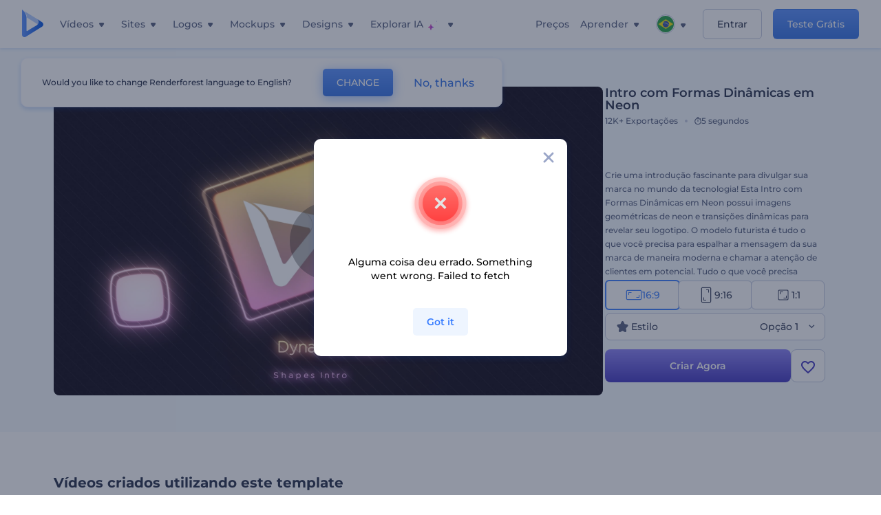

--- FILE ---
content_type: text/html; charset=utf-8
request_url: https://www.renderforest.com/pt/template/dynamic-neon-shapes-intro-widescreen
body_size: 133099
content:
<!DOCTYPE html><html lang="pt" dir="ltr"><head><style>.freeze-scroll,img{max-width:100%}.nav-dropdown_item,.nav-dropdown_list,ol,ul{list-style:none}address,body,figure,h1,h2,h3,h4,h5,h6,li,p,ul{margin:0;padding:0}a,a:active,a:focus,a:hover,a:visited{text-decoration:none!important}a{-webkit-tap-highlight-color:transparent}body{min-width:320px}*,:after,:before{box-sizing:border-box}.rf-rectangle-btn{display:inline-block;background:linear-gradient(180deg,#5690FF 0,#387DFF 100%) no-repeat;box-shadow:0 3px 9px rgba(56,125,255,.2);border-radius:10px;color:#FFF;cursor:pointer;transition:all .1s linear;text-decoration:none;border:none;font-weight:400;white-space:nowrap;user-select:none}.nav-item-link,.tablet-nav__link{font-weight:500;font-size:14px;white-space:nowrap}.rf-rectangle-btn:hover{box-shadow:0 3px 16px 0 rgba(56,125,255,.5);background-image:linear-gradient(-179deg,#6EA0FF 5%,#518DFF 97%);color:#FFF}.rf-rectangle-btn:active{background-image:linear-gradient(-179deg,#4D88F9 0,#206CFD 96%)}.rf-rectangle-btn.rf-40{height:40px;line-height:40px;padding:0 20px;font-size:14px}@keyframes iconBouncingAnimation{0%,99%{transform:scale(0)}12.5%,87.5%{transform:scale(.25)}25%,75%{transform:scale(.5)}37.5%,62.5%{transform:scale(.75)}50%{transform:scale(1)}}a:not(:disabled):not(.disabled),button:not(:disabled):not(.disabled){cursor:pointer}.freeze-scroll{position:fixed!important;left:0;right:0;width:100%}button,input,textarea{font-family:inherit}body.scroll-off,html.scroll-off{overflow:hidden!important}.current-lang,.user-account-name{padding:0}.tablet-nav{display:none;align-self:stretch}@media only screen and (min-width:769px) and (max-width:1150px){.tablet-nav{display:flex}}.tablet-nav__list{display:flex;padding:0;list-style-type:none}.tablet-nav__item{display:flex;margin:0 20px}.tablet-nav__link{color:var(--text-color);line-height:70px;position:relative}.tablet-nav__link.active,.tablet-nav__link.link{color:var(--user-text-color)}.tablet-nav__link.active{cursor:default!important;pointer-events:none}.tablet-nav__link.active:after{border-radius:2px;background-color:var(--user-text-color);content:'';position:absolute;left:0;right:0;bottom:0;height:4px;width:100%}.rf-caret{position:relative;display:flex;justify-content:center;align-items:center;width:20px;height:20px;transition:transform .3s ease,border-color .2s linear;transform:translateY(-1px);pointer-events:none}.rf-caret.white:after{border-color:#FFF}.rf-caret:after{content:'';transform:rotate(45deg);border:var(--text-color) solid;border-width:0 2px 2px 0;padding:2px;transition:inherit}@media only screen and (max-width:1024px){.rf-caret:after{border-color:var(--text-hover-color)}}.main-header{--bg-color:#fff;--text-color:#545F7E;--text-hover-color:#252E48;--user-text-color:#3271E6;--user-text-hover-color:#004BD6;--user-color:#4E5A81;--tablet-text:#545F7E;position:relative;width:100%;height:70px;-webkit-overflow-scrolling:touch;background-color:var(--bg-color);z-index:103;transition:all .2s linear}@media only screen and (min-width:1151px){.main-header:not(.transparent):not(.desktop-fixed).fixed{background-color:rgba(255,255,255,.5);-webkit-backdrop-filter:blur(10px);backdrop-filter:blur(10px);box-shadow:0 6px 6px rgba(0,82,224,.1)}.main-header:not(.transparent):not(.desktop-fixed).fixed.firefox{background-color:rgba(255,255,255,.9)}.main-header.transparent{--bg-color:rgba(0, 0, 0, 0);--text-color:#545F7E;--text-hover-color:#252E48;--user-text-color:var(--text-color);--user-text-hover-color:var(--text-hover-color)}}@media only screen and (min-width:1151px) and (min-width:1151px){.main-header.transparent{background:0 0}}@media only screen and (min-width:1151px){.main-header.landing-header.transparent.spec-header .current-lang,.main-header.landing-header.transparent.spec-header .nav-item-link{color:#fff;transition:none}.main-header.transparent .user-menu-dropdown{top:55px}.main-header.cancel-subscription-header .main-navbar,.main-header.landing-header .main-nav-wrapper,.main-header.landing-header .main-navbar{justify-content:flex-end}.main-header.landing-header .change-lang-wrapper,.main-header.landing-header .main-nav-wrapper{margin:0}.main-header.landing-header.transparent:not(.spec-header){background-color:#fff}.main-header.landing-header.transparent.spec-header .nav-item-link:hover{opacity:.75}.main-header.landing-header.transparent.spec-header .nav-item-caret>svg>path{fill:#fff}}@media only screen and (max-width:1150px){.main-header{box-shadow:0 6px 6px rgba(0,82,224,.1);--tablet-text:#545F7E}}.main-header.with-submenu{margin-bottom:50px}.main-header.fixed{position:fixed;top:0;left:0}@media only screen and (min-width:769px){.main-header.desktop-fixed{box-shadow:0 2px 4px rgba(0,82,224,.12);position:fixed;top:0;left:0}}@media only screen and (min-width:1021px){.main-header.rf-promo-space-top{transform:translateY(52px)}}.main-header .main-header-container{padding:0 30px;width:100%;max-width:1700px;margin:0 auto;height:100%;display:flex;flex-direction:row;justify-content:space-between;align-items:center}@media only screen and (min-width:601px) and (max-width:767px){.main-header .main-header-container{padding:0 20px}}.main-header.desktop-fixed .main-header-container{max-width:1920px;padding:0 32px}.main-logo{height:100%;display:flex;align-items:center;flex:0 0 175px}@media only screen and (max-width:1600px){.main-logo{flex:0 0 31px}}.menu-right-wrapper{width:100%;height:100%}@media only screen and (max-width:1150px){.menu-right-wrapper{background:rgba(37,46,72,.4);backdrop-filter:blur(2px);-webkit-backdrop-filter:blur(2px);height:calc(100vh - 69px);height:calc(100dvh - 69px);width:100%;position:fixed;z-index:99;top:69px;display:block}html[dir=ltr] .menu-right-wrapper{left:0;transform:translateX(100%)}html[dir=rtl] .menu-right-wrapper{right:0;transform:translateX(-100%)}.menu-right-wrapper.pd-t-0{padding:0 0 30px}html[dir=ltr] .menu-right-wrapper.show,html[dir=ltr] .menu-right-wrapper.show .main-menu-wrapper,html[dir=rtl] .menu-right-wrapper.show,html[dir=rtl] .menu-right-wrapper.show .main-menu-wrapper{transform:translateX(0)}}.main-menu-wrapper{display:flex;justify-content:flex-end;align-items:center;height:100%}.main-menu-wrapper .main-navbar{display:flex;width:100%}@media only screen and (min-width:1151px){.main-menu-wrapper .main-navbar{flex-direction:row;height:100%}.main-menu-wrapper .main-nav-opener.hidden{display:none}}@media only screen and (max-width:1150px){.main-menu-wrapper .main-navbar{flex-direction:column;height:calc(100vh - 70px);height:calc(100dvh - 70px);overflow-y:scroll}.main-menu-wrapper .main-navbar.hidden{overflow:hidden}}.main-menu-wrapper .main-nav-wrapper{border-bottom:1px solid #C1C9E0;display:flex;height:100%}.main-menu-wrapper .main-nav-wrapper__empty{flex-grow:1}@media only screen and (min-width:1151px){.main-menu-wrapper .main-nav-wrapper{border:none;margin-inline-start:16px}.main-menu-wrapper .main-nav-ai{flex-grow:1}.main-menu-wrapper .main-nav-ai .nav-dropdown_item{padding-left:8px;padding-right:8px}}@media only screen and (min-width:1367px){.main-menu-wrapper .main-nav-wrapper{margin-inline-start:28px}}@media only screen and (min-width:1441px){.main-menu-wrapper .main-nav-wrapper{margin-inline-start:48px}}@media only screen and (min-width:1601px){.main-menu-wrapper .main-nav-wrapper{margin-inline-start:65px}}.main-menu-wrapper .main-nav-ai__icon{height:24px;margin-inline-start:4px;position:relative;width:24px}.main-menu-wrapper .main-nav-ai__icon:after,.main-menu-wrapper .main-nav-ai__icon:before{animation-name:iconBouncingAnimation;animation-duration:1.8s;animation-iteration-count:infinite;animation-play-state:running;animation-timing-function:ease-in-out;background-position:center;background-repeat:no-repeat;background-size:contain;content:'';position:absolute;transform:scale(0);transform-origin:center}.main-menu-wrapper .main-nav-ai__icon:after{animation-name:iconBouncingAnimation;background-image:url(https://static.rfstat.com/renderforest/images/v2/new-homepage/header/ai-icon-1.svg);height:16px;right:0;top:0;width:17px}.main-menu-wrapper .main-nav-ai__icon:before{animation-delay:.6s;background-image:url(https://static.rfstat.com/renderforest/images/v2/new-homepage/header/ai-icon-2.svg);bottom:0;height:15px;left:0;width:14px}@media only screen and (max-width:1150px){.main-menu-wrapper .main-nav-ai.main-nav-item{border-bottom:1px solid #C1C9E0}.main-menu-wrapper .main-nav-ai .nav-dropdown_item{border-bottom:1px solid #EEF5FF}.main-menu-wrapper .main-nav-ai .nav-dropdown_link{align-items:center;display:flex;height:60px;padding:0 20px}}.main-menu-wrapper .main-nav{display:flex;justify-content:flex-end;height:100%;list-style-type:none!important}.main-menu-wrapper.rf-ar .nav-dropdown_link-more:after{transform:translateX(0) rotate(180deg)}@media only screen and (min-width:1151px){.main-menu-wrapper .main-nav .nav-dropdown_list{column-gap:32px;display:grid;grid-template-rows:repeat(5,1fr);grid-auto-flow:column}.main-menu-wrapper .main-nav .nav-dropdown_list.single-column{column-gap:unset;display:initial}.main-menu-wrapper .main-nav .nav-dropdown_header-title.videos,.main-menu-wrapper .main-nav .nav-dropdown_header-title:hover{background-color:#EEF5FF}.main-menu-wrapper .nav-item-link{padding-left:8px;padding-right:8px}.main-menu-wrapper .main-nav .nav-dropdown{display:flex;flex-direction:column}.main-menu-wrapper .main-nav .nav-dropdown_header-title{align-items:center;border-radius:10px;color:#545F7E;display:flex;padding-left:16px;padding-right:16px;line-height:64px;height:64px}.main-menu-wrapper .main-nav .nav-dropdown_header-title.videos:before{background-image:url(https://static.rfstat.com/renderforest/images/v2/new-homepage/header/video_icon.svg),linear-gradient(180deg,#47D6E2 0,#3271E6 100%);background-image:image-set("https://static.rfstat.com/renderforest/images/v2/new-homepage/header/video_icon.png?v=2" type("image/png"),"https://static.rfstat.com/renderforest/images/v2/new-homepage/header/video_icon.svg" type("image/svg")),linear-gradient(180deg,#47D6E2 0,#3271E6 100%)}.main-menu-wrapper .main-nav .nav-dropdown_header-title.websites:before{background-image:url(https://static.rfstat.com/renderforest/images/v2/new-homepage/header/website_icon.svg),linear-gradient(180deg,#F45FE8 0,#766DE8 100%);background-image:image-set("https://static.rfstat.com/renderforest/images/v2/new-homepage/header/website_icon.png?v=2" type("image/png"),"https://static.rfstat.com/renderforest/images/v2/new-homepage/header/website_icon.svg" type("image/svg")),linear-gradient(180deg,#F45FE8 0,#766DE8 100%)}.main-menu-wrapper .main-nav .nav-dropdown_header-title.logos:before{background-image:url(https://static.rfstat.com/renderforest/images/v2/new-homepage/header/logo_icon.svg),linear-gradient(180deg,#FFD200 0,#BAAC00 100%);background-image:image-set("https://static.rfstat.com/renderforest/images/v2/new-homepage/header/logo_icon.png?v=2" type("image/png"),"https://static.rfstat.com/renderforest/images/v2/new-homepage/header/logo_icon.svg" type("image/svg")),linear-gradient(180deg,#FFD200 0,#BAAC00 100%)}.main-menu-wrapper .main-nav .nav-dropdown_header-title.mockups:before{background-image:url(https://static.rfstat.com/renderforest/images/v2/new-homepage/header/mockup_icon.svg),linear-gradient(180deg,#5CF0BE 0,#41BA82 100%);background-image:image-set("https://static.rfstat.com/renderforest/images/v2/new-homepage/header/mockup_icon.png?v=2" type("image/png"),"https://static.rfstat.com/renderforest/images/v2/new-homepage/header/mockup_icon.svg" type("image/svg")),linear-gradient(180deg,#5CF0BE 0,#41BA82 100%)}.main-menu-wrapper .main-nav .nav-dropdown_header-title.designs:before{background-image:url(https://static.rfstat.com/renderforest/images/v2/new-homepage/header/graphic_icon.svg),linear-gradient(180deg,#F560B6 0,#F2446C 100%);background-image:image-set("https://static.rfstat.com/renderforest/images/v2/new-homepage/header/graphic_icon.png?v=2" type("image/png"),"https://static.rfstat.com/renderforest/images/v2/new-homepage/header/graphic_icon.svg" type("image/svg")),linear-gradient(180deg,#F560B6 0,#F2446C 100%)}.main-menu-wrapper .main-nav .nav-dropdown_header-title:before{background-position:center;background-repeat:no-repeat;background-size:contain;border-radius:10px;box-shadow:inset 2px 2px 3px rgba(255,255,255,.3);content:'';display:inline-block;flex:0 0 32px;height:32px;margin-inline-end:12px;width:32px}.main-menu-wrapper .main-nav .nav-dropdown_header-title:hover>span{color:#252E48}.main-menu-wrapper .main-nav .nav-dropdown_header-title.videos:hover{background-color:#CFE0FF}.main-menu-wrapper .main-nav .nav-dropdown_header-title.websites{background-color:#FBF4FF}.main-menu-wrapper .main-nav .nav-dropdown_header-title.websites:hover{background-color:#F3E1FD}.main-menu-wrapper .main-nav .nav-dropdown_header-title.logos{background-color:#FFFADF}.main-menu-wrapper .main-nav .nav-dropdown_header-title.logos:hover{background-color:#FAF1C0}.main-menu-wrapper .main-nav .nav-dropdown_header-title.mockups{background-color:#ECFFF8}.main-menu-wrapper .main-nav .nav-dropdown_header-title.mockups:hover{background-color:#D5FAEC}.main-menu-wrapper .main-nav .nav-dropdown_header-title.designs{background-color:#FFF1F8}.main-menu-wrapper .main-nav .nav-dropdown_header-title.designs:hover{background-color:#FBD9EA}.main-menu-wrapper .nav-dropdown{left:-30px}.main-menu-wrapper .nav-dropdown.learn{left:unset;right:-100px}.main-menu-wrapper .nav-dropdown_link-more:after{transform:translateX(0) rotate(0)}.main-menu-wrapper .nav-dropdown_link-more:hover:after{transform:translateX(4px) rotate(0)}.main-menu-wrapper .nav-dropdown_header-title:hover>span,.main-menu-wrapper .nav-dropdown_item:hover>.nav-dropdown_link{transform:translateX(4px)}.main-menu-wrapper .nav-dropdown_item.new:hover>.nav-dropdown_link:after{transform:translateX(-4px)}.main-menu-wrapper .lang-item:hover,.main-menu-wrapper .user-menu__item:hover>.user-menu__link,.main-menu-wrapper .user-menu__link-icon:hover>span{transform:translateX(4px)}.main-menu-wrapper .user-menu{right:0}.main-menu-wrapper.rf-ar .nav-dropdown{left:unset;right:-30px}.main-menu-wrapper.rf-ar .nav-dropdown.learn{left:-100px;right:unset}.main-menu-wrapper.rf-ar .nav-dropdown_link-more:hover:after{transform:translateX(-4px) rotate(180deg)}.main-menu-wrapper.rf-ar .nav-dropdown_header-title:hover>span,.main-menu-wrapper.rf-ar .nav-dropdown_item:hover>.nav-dropdown_link{transform:translateX(-5px)}.main-menu-wrapper.rf-ar .nav-dropdown_item.new:hover>.nav-dropdown_link:after{transform:translateX(5px)}.main-menu-wrapper.rf-ar .lang-item:hover,.main-menu-wrapper.rf-ar .user-menu__item:hover>.user-menu__link,.main-menu-wrapper.rf-ar .user-menu__link-icon:hover>span{transform:translateX(-5px)}.main-menu-wrapper.rf-ar .user-menu{left:0;right:unset}}@media only screen and (min-width:1367px){.main-menu-wrapper .nav-item-link{padding-left:12px;padding-right:12px}}@media only screen and (min-width:1601px){.main-menu-wrapper .nav-item-link{padding-left:15px;padding-right:15px}}@media only screen and (max-width:1150px){.main-menu-wrapper{align-items:flex-start;background:#fff;box-shadow:inset 0 6px 12px 0 rgba(0,82,224,.101);flex-direction:column;justify-content:flex-start;overflow-x:hidden;overflow-y:auto;overscroll-behavior:contain;position:absolute;transition:all .12s ease-in-out;width:306px}html[dir=ltr] .main-menu-wrapper{right:0;transform:translateX(300px)}html[dir=rtl] .main-menu-wrapper{left:0;transform:translateX(-300px)}}@media only screen and (min-width:1151px){.main-nav-item{height:100%;position:relative;z-index:2}.main-nav-item.current-page{position:static;z-index:1}.main-nav-item.current-page .nav-item-link.active{cursor:default}}.triangle-wrap{opacity:0;width:100%;position:relative;pointer-events:none}.triangle-wrap.open-triangle{opacity:1!important}.triangle-wrap .triangle{pointer-events:none;position:absolute;left:50%;bottom:0;transform:translateX(-50%);width:0;border-bottom:solid 10px #3271E6!important;border-right:solid 10px transparent;border-left:solid 10px transparent}.triangle-wrap .triangle.hidden{display:none!important}.nav-item-link{display:inline-flex;align-items:center;height:100%;color:var(--text-color);cursor:pointer;transition:.2s linear}@media only screen and (max-width:1150px){.nav-item-link.homepage.mobile-side-trigger.videos:before{background-image:url(https://static.rfstat.com/renderforest/images/v2/new-homepage/header/video_icon.svg),linear-gradient(180deg,#47D6E2 0,#3271E6 100%);background-image:image-set("https://static.rfstat.com/renderforest/images/v2/new-homepage/header/video_icon.png?v=2" type("image/png"),"https://static.rfstat.com/renderforest/images/v2/new-homepage/header/video_icon.svg" type("image/svg")),linear-gradient(180deg,#47D6E2 0,#3271E6 100%)}.nav-item-link.homepage.mobile-side-trigger.websites:before{background-image:url(https://static.rfstat.com/renderforest/images/v2/new-homepage/header/website_icon.svg),linear-gradient(180deg,#F45FE8 0,#766DE8 100%);background-image:image-set("https://static.rfstat.com/renderforest/images/v2/new-homepage/header/website_icon.png?v=2" type("image/png"),"https://static.rfstat.com/renderforest/images/v2/new-homepage/header/website_icon.svg" type("image/svg")),linear-gradient(180deg,#F45FE8 0,#766DE8 100%)}.nav-item-link.homepage.mobile-side-trigger.logos:before{background-image:url(https://static.rfstat.com/renderforest/images/v2/new-homepage/header/logo_icon.svg),linear-gradient(180deg,#FFD200 0,#BAAC00 100%);background-image:image-set("https://static.rfstat.com/renderforest/images/v2/new-homepage/header/logo_icon.png?v=2" type("image/png"),"https://static.rfstat.com/renderforest/images/v2/new-homepage/header/logo_icon.svg" type("image/svg")),linear-gradient(180deg,#FFD200 0,#BAAC00 100%)}.nav-item-link.homepage.mobile-side-trigger.mockups:before{background-image:url(https://static.rfstat.com/renderforest/images/v2/new-homepage/header/mockup_icon.svg),linear-gradient(180deg,#5CF0BE 0,#41BA82 100%);background-image:image-set("https://static.rfstat.com/renderforest/images/v2/new-homepage/header/mockup_icon.png?v=2" type("image/png"),"https://static.rfstat.com/renderforest/images/v2/new-homepage/header/mockup_icon.svg" type("image/svg")),linear-gradient(180deg,#5CF0BE 0,#41BA82 100%)}.nav-item-link.homepage.mobile-side-trigger.designs:before{background-image:url(https://static.rfstat.com/renderforest/images/v2/new-homepage/header/graphic_icon.svg),linear-gradient(180deg,#F560B6 0,#F2446C 100%);background-image:image-set("https://static.rfstat.com/renderforest/images/v2/new-homepage/header/graphic_icon.png?v=2" type("image/png"),"https://static.rfstat.com/renderforest/images/v2/new-homepage/header/graphic_icon.svg" type("image/svg")),linear-gradient(180deg,#F560B6 0,#F2446C 100%)}.nav-item-link.homepage.mobile-side-trigger:before{background-position:center;background-repeat:no-repeat;background-size:contain;border-radius:10px;box-shadow:inset 2px 2px 3px rgba(255,255,255,.3);content:'';display:inline-block;flex:0 0 32px;height:32px;margin-inline-end:12px;width:32px}}.nav-item-wrap{display:none}@media only screen and (min-width:1151px){.nav-item-link.homepage+.nav-dropdown:hover,.nav-item-link.homepage:hover+.nav-dropdown,.nav-item-link.homepage:hover>.nav-dropdown{visibility:visible;opacity:1}.nav-item-link.homepage{cursor:default}.nav-item-link.homepage>span>svg{transition:all .3s ease;vertical-align:bottom}.nav-item-link.homepage:hover span>svg{transform:rotate(-180deg);transform-origin:50% 52%}.nav-item-link.homepage:hover>path{fill:#252E48}.nav-item-link.homepage+.nav-dropdown:hover .nav-dropdown_header-title,.nav-item-link.homepage+.nav-dropdown:hover .nav-dropdown_header-title>span,.nav-item-link.homepage+.nav-dropdown:hover .nav-dropdown_link,.nav-item-link.homepage:hover .nav-dropdown_header-title,.nav-item-link.homepage:hover .nav-dropdown_header-title>span,.nav-item-link.homepage:hover .nav-dropdown_link,.nav-item-link.homepage:hover .nav-dropdown_link-more:after,.nav-item-link.homepage:hover+.nav-dropdown,.nav-item-link.homepage:hover>.nav-dropdown{transition:all .3s ease}.nav-item-link:focus,.nav-item-link:hover{color:var(--text-hover-color)}.nav-item-link.active:not(.homepage){color:var(--user-text-color)}.nav-item-wrap.active{display:flex;height:100%}.nav-item-wrap.active:not(.homepage){display:block}.nav-item-wrap.active .nav-item-link{color:var(--user-text-color)}}@media only screen and (max-width:1150px){.nav-item-wrap.homepage{display:flex}.mobile-side-wrap .mobile-side-link,.mobile-side-wrap .mobile-side-link>span{color:#252E48;font-weight:600;border-bottom:1px solid #C1C9E0}.mobile-side-wrap{background-color:#FFF;height:100%;overscroll-behavior:contain;position:fixed;right:0;top:0;transition:all .12s ease-in-out;width:306px;z-index:11}html[dir=ltr] .mobile-side-wrap{transform:translateX(306px)}html[dir=rtl] .mobile-side-wrap{transform:translateX(-306px)}html[dir=ltr] .mobile-side-wrap.active,html[dir=rtl] .mobile-side-wrap.active{transform:translateX(0)}.mobile-side-wrap .mobile-side-link{align-items:center;background-color:#F5F8FE;box-shadow:inset 0 6px 12px 0 rgba(0,82,224,.101);display:flex;font-size:14px;height:60px;justify-content:center;padding:0 40px}.mobile-side-wrap .mobile-side-back{width:40px;height:40px;background-position:40% 50%;background-repeat:no-repeat;background-image:url(https://static.rfstat.com/renderforest/images/v2/new-homepage/chevron-left.svg);background-image:image-set("https://static.rfstat.com/renderforest/images/v2/new-homepage/chevron-left.webp" type("image/webp"),"https://static.rfstat.com/renderforest/images/v2/new-homepage/chevron-left.svg" type("image/svg"));display:block;position:absolute;top:10px}html[dir=ltr] .mobile-side-wrap .mobile-side-back{left:0}html[dir=rtl] .mobile-side-wrap .mobile-side-back{right:0}.mobile-side-wrap .mobile-side-back.rf-ar{background-position:60% 50%;background-repeat:no-repeat;background-image:url(https://static.rfstat.com/renderforest/images/v2/new-homepage/chevron-right.svg);background-image:image-set("https://static.rfstat.com/renderforest/images/v2/new-homepage/chevron-right.webp" type("image/webp"),"https://static.rfstat.com/renderforest/images/v2/new-homepage/chevron-right.svg" type("image/svg"))}.mobile-side-wrap .nav-dropdown{height:calc(100vh - 80px);height:calc(100dvh - 80px)}.mobile-side-wrap .nav-dropdown_container{flex-direction:column;gap:unset;height:100%;margin-bottom:0;margin-top:0;max-height:calc(100% - 120px);overflow-y:scroll}.mobile-side-wrap .nav-dropdown_list-wrap{margin-left:24px;margin-right:24px;padding-bottom:12px;padding-top:16px}.mobile-side-wrap .nav-dropdown_list-wrap:first-child{border-bottom:1px solid #C1C9E0}.mobile-side-wrap .nav-dropdown_header-subtitle{margin-bottom:12px;padding-left:8px;padding-right:8px}.mobile-side-wrap .nav-dropdown_link{align-items:center;display:flex;padding:10px 8px}.mobile-side-wrap .nav-dropdown_link-more{border-top:1px solid #C1C9E0;box-shadow:0 -4px 10px 0 rgba(0,82,224,.08);text-align:center}.mobile-side-wrap.nav-dropdown_list .nav-dropdown_item{margin-left:24px;margin-right:24px}.mobile-side-wrap.nav-dropdown_list .nav-mobile-back{margin-bottom:16px}}.nav-dropdown_header-title>span{color:#545F7E;font-size:14px;font-weight:500}.nav-dropdown_header-subtitle{color:#7683A8;font-size:14px;font-weight:500;line-height:18px;margin-bottom:16px}.nav-dropdown_container{display:flex;gap:48px;margin-bottom:24px;margin-top:24px}.nav-dropdown_item.new>a{align-items:center;display:flex;justify-content:space-between}.nav-dropdown_item.new>a:after{background-image:linear-gradient(270deg,#FF69B4 0,#8A2BE2 100%);border-radius:3px;color:#FFF;content:attr(data-new);display:inline-block;font-size:10px;font-weight:600;height:20px;line-height:20px;margin-inline-start:16px;padding-left:7px;padding-right:7px;transition:transform .3s ease}.nav-dropdown_link{color:#545F7E;display:inline-block;padding:8px 0;font-size:14px;font-weight:500;width:100%}.nav-dropdown_link-more{border-bottom:1px solid #C1C9E0;color:#3271E6;display:block;height:60px;font-size:14px;font-weight:500;line-height:60px;padding:0 20px}.nav-dropdown_link-more:after{background-position:center;background-repeat:no-repeat;background-size:contain;background-image:url(https://static.rfstat.com/renderforest/images/v2/new-homepage/arrow-blue_icon.svg);background-image:image-set("https://static.rfstat.com/renderforest/images/v2/new-homepage/arrow-blue_icon.webp" type("image/webp"),"https://static.rfstat.com/renderforest/images/v2/new-homepage/arrow-blue_icon.svg" type("image/svg"));content:'';display:inline-block;height:24px;margin-inline-start:6px;vertical-align:middle;transform:translateX(0);width:24px}@media only screen and (min-width:1151px) and (max-width:1366px){.nav-dropdown_header-title{line-height:48px;height:48px}.nav-dropdown_container{margin-bottom:16px;margin-top:16px}.nav-dropdown_link,.nav-dropdown_link-more{font-size:12px}}@media only screen and (min-width:1151px){.nav-dropdown_link-more:after:hover{color:#3271E6}.nav-dropdown{background-color:#FFF;box-shadow:0 3px 24px #252E4833;border-radius:16px;min-width:240px;opacity:0;padding:16px;position:absolute;top:100%;visibility:hidden}.nav-dropdown:before{background-color:transparent;content:'';display:block;height:calc(100% + 10px);left:0;position:absolute;top:0;transform:translate(-10px,0);width:calc(100% + 20px);z-index:-1}.nav-dropdown_column:first-child:before,.nav-dropdown_column:nth-child(2):before{background-color:#C1C9E0;bottom:4px;content:'';display:inline-block;top:0;width:1px}.nav-dropdown_column{list-style:none}.nav-dropdown_column:first-child{position:relative}.nav-dropdown_column:first-child:before{position:absolute;right:-24px}.nav-dropdown_column:first-child.rf-ar:before{right:unset;left:-24px}.nav-dropdown_column:nth-child(2){position:relative}.nav-dropdown_column:nth-child(2):before{position:absolute;right:-24px}.nav-dropdown_column:nth-child(2).rf-ar:before{right:unset;left:-24px}.nav-dropdown_header-title>span{font-weight:600}.nav-dropdown_header-title:before{background-color:rgba(84,95,126,.2);background-position:center;background-repeat:no-repeat;background-size:contain}.nav-dropdown_list-wrap:first-child:before,.nav-dropdown_list-wrap:nth-child(2):before{background-color:#C1C9E0;bottom:4px;content:'';display:inline-block;top:0;width:1px}.nav-dropdown_header-title.blogs:before{background-image:url(https://static.rfstat.com/renderforest/images/v2/new-homepage/header/blog_icon.svg);background-image:image-set("https://static.rfstat.com/renderforest/images/v2/new-homepage/header/blog_icon.png?v=2" type("image/png"),"https://static.rfstat.com/renderforest/images/v2/new-homepage/header/blog_icon.svg" type("image/svg"))}.nav-dropdown_header-title.use-cases:before{background-image:url(https://static.rfstat.com/renderforest/images/v2/new-homepage/header/useCaseIcon.svg);background-image:image-set("https://static.rfstat.com/renderforest/images/v2/new-homepage/header/useCaseIcon.png?v=2" type("image/png"),"https://static.rfstat.com/renderforest/images/v2/new-homepage/header/useCaseIcon.svg" type("image/svg"))}.nav-dropdown_header-title.helps:before{background-image:url(https://static.rfstat.com/renderforest/images/v2/new-homepage/header/help_icon.svg);background-image:image-set("https://static.rfstat.com/renderforest/images/v2/new-homepage/header/help_icon.png?v=2" type("image/png"),"https://static.rfstat.com/renderforest/images/v2/new-homepage/header/help_icon.svg" type("image/svg"))}.nav-dropdown_list-wrap{padding-left:6px;padding-right:6px}.nav-dropdown_list-wrap:first-child{position:relative}.nav-dropdown_list-wrap:first-child:before{position:absolute;right:-24px}.nav-dropdown_list-wrap:first-child.rf-ar:before{right:unset;left:-24px}.nav-dropdown_list-wrap:nth-child(2){position:relative}.nav-dropdown_list-wrap:nth-child(2):before{position:absolute;right:-24px}.nav-dropdown_list-wrap:nth-child(2).rf-ar:before{right:unset;left:-24px}.nav-dropdown_item{color:#545F7E}.nav-dropdown_item:hover>.nav-dropdown_link{color:#252E48}.nav-dropdown_item.new{background-color:#F4F3FF;border-radius:4px;transition:background-color .3s ease}.nav-dropdown_item.new:hover{background-color:#E9E8FF}.nav-dropdown_link{white-space:nowrap}.nav-dropdown_link-more{align-self:center;border:none;height:auto;line-height:32px}.nav-dropdown.learn{display:flex;gap:48px;width:unset}.nav-dropdown.learn .nav-dropdown_header-title{align-items:center;border-radius:8px;color:#545F7E;display:flex;line-height:50px;height:50px;padding-left:8px;padding-right:8px}}@media only screen and (min-width:1151px) and (min-width:1151px) and (max-width:1366px){.nav-dropdown.learn .nav-dropdown_header-title{line-height:48px;height:48px}}@media only screen and (min-width:1151px){.nav-dropdown.learn .nav-dropdown_header-title:before{border-radius:10px;box-shadow:inset 2px 2px 3px rgba(255,255,255,.3);content:'';display:inline-block;flex:0 0 32px;height:32px;margin-inline-end:12px;width:32px}.nav-dropdown.learn .nav-dropdown_header-title:hover{background-color:#EEF5FF}.nav-dropdown.learn .nav-dropdown_header-title:hover>span{color:#252E48}.nav-dropdown.learn .nav-dropdown_list{padding-left:10px;padding-right:10px}.nav-dropdown .nav-mobile-back{display:none}}@media only screen and (min-width:1601px){.nav-dropdown{padding:24px}}@media only screen and (max-width:1150px){.nav-dropdown.learn .nav-dropdown_header-title.explore:before{background-image:url(https://static.rfstat.com/renderforest/images/v2/new-homepage/header/explore_icon.svg);background-image:image-set("https://static.rfstat.com/renderforest/images/v2/new-homepage/header/explore_icon.png?v=2" type("image/png"),"https://static.rfstat.com/renderforest/images/v2/new-homepage/header/explore_icon.svg" type("image/svg"))}.nav-dropdown.learn .nav-dropdown_header-title.blogs:before{background-image:url(https://static.rfstat.com/renderforest/images/v2/new-homepage/header/blog_icon.svg);background-image:image-set("https://static.rfstat.com/renderforest/images/v2/new-homepage/header/blog_icon.png?v=2" type("image/png"),"https://static.rfstat.com/renderforest/images/v2/new-homepage/header/blog_icon.svg" type("image/svg"))}.nav-dropdown.learn .nav-dropdown_header-title.use-cases:before{background-image:url(https://static.rfstat.com/renderforest/images/v2/new-homepage/header/useCaseIcon.svg);background-image:image-set("https://static.rfstat.com/renderforest/images/v2/new-homepage/header/useCaseIcon.png?v=2" type("image/png"),"https://static.rfstat.com/renderforest/images/v2/new-homepage/header/useCaseIcon.svg" type("image/svg"))}.nav-dropdown.learn .nav-dropdown_header-title.helps:before{background-image:url(https://static.rfstat.com/renderforest/images/v2/new-homepage/header/help_icon.svg);background-image:image-set("https://static.rfstat.com/renderforest/images/v2/new-homepage/header/help_icon.png?v=2" type("image/png"),"https://static.rfstat.com/renderforest/images/v2/new-homepage/header/help_icon.svg" type("image/svg"))}.nav-dropdown.learn .nav-dropdown_header-title:before{background-color:rgba(84,95,126,.2);background-position:center;background-repeat:no-repeat;background-size:contain;border-radius:10px;box-shadow:inset 2px 2px 3px rgba(255,255,255,.3);content:'';display:inline-block;flex:0 0 32px;height:32px;margin-inline-end:12px;width:32px}}.submenu-inner_menu,.tag-menu{display:none;bottom:0;list-style-type:none;position:absolute}.submenu-inner_menu{left:50%;padding:0;min-width:100%;transform:translate(-50%,100%)}.submenu-inner_menu__item .submenu-item-link{justify-content:flex-start;line-height:2.88;white-space:nowrap;color:#B9CFFF}.submenu-inner_menu__item .submenu-item-link.active{background-color:#5690FF;color:#FFF}.tag-menu_indicator{cursor:pointer}@media only screen and (max-width:1299px){.tag-menu_indicator{display:none}}.tag-menu{right:-52%;flex-wrap:wrap;padding:10px;width:79.12vw;background-color:#3271E6;max-width:1156px;transform:translateY(100%)}.tag-menu.rf-ar{right:auto;left:-108%}@media only screen and (min-width:1300px){.submenu-inner_menu,.tag-menu{max-height:calc((100vh) - 130px);overflow-y:auto;-webkit-overflow-scrolling:touch;-ms-scroll-chaining:contain contain;overscroll-behavior:contain contain}}.tag-menu__item{margin:6px 10px;border-radius:10px;overflow:hidden}.tag-menu__item__link{display:block;padding:6px 10px;font-size:14px;font-weight:500;color:#FFF;background:rgba(0,82,224,.5);transition:.2s linear}.tag-menu__item__link:hover{background:#5690FF}.tag-menu__item__link:focus{color:#FFF}.tag-menu__item__link.active{background:#FFF;color:#387dff}.tag-menu__item__link:not(.active):hover{color:#FFF}.nav-item-submenu-wrap{z-index:100;background-color:#3271E6;list-style-type:none!important;position:absolute;left:0;top:70px;width:100%;opacity:0;height:50px;display:none;flex-direction:row;align-items:center}@media only screen and (min-width:1300px){.nav-item-submenu-wrap{transition:all .35s;padding:0 20px}.nav-item-submenu-wrap.createVideo.rf-jp .submenu-item-link{font-size:12px}}.nav-item-submenu-wrap.open-submenu{display:flex;justify-content:center;opacity:1}@media screen and (max-width:1024px){.nav-item-submenu-wrap.open-submenu{flex-direction:column}}.nav-item-submenu-item{height:100%}.nav-item-submenu-item.tag-menu_indicator .submenu-item-link{background-color:#2770f6}.nav-item-submenu-item.tag-menu_indicator .submenu-item-link:hover{background-color:#5690FF}.nav-item-submenu-item.has-menu{position:relative}@media only screen and (min-width:1151px){.nav-item-submenu-item.has-menu:hover .rf-caret{transform:rotate(180deg) translateY(-3px)}.nav-item-submenu-item.has-menu:hover .submenu-inner_menu{display:block}.nav-item-submenu-item.has-menu:hover .tag-menu{display:flex}}.submenu-item-link{font-size:14px;font-weight:500;padding:0 2vw;color:#FFF;display:flex;align-items:center;justify-content:center;height:100%;background-color:#3271E6;transition:all .2s linear}@media only screen and (min-width:1151px) and (max-width:1365px){.submenu-item-link{padding:0 1vw}}@media only screen and (max-width:1150px){.submenu-item-link .rf-caret{display:none}.sign-btns .sign-btn.sign-up{margin-bottom:12px}}@media only screen and (min-width:1151px){.submenu-item-link:focus{color:#FFF}.submenu-item-link:hover{background-color:#2870f6;color:#FFF}.sign-btns .sign-btn{margin-inline-start:16px}}.submenu-item-link.active{background-color:#5690FF}.sign-btns{align-items:center;display:flex;order:1}.sign-btns .sign-btn{border:none;border-radius:6px;display:inline-block;font-size:14px;height:44px;line-height:42px;padding:0 22px;font-weight:500;transition:all .2s ease;white-space:nowrap}@media only screen and (max-width:1299px){.sign-btns .sign-btn{padding:0 20px}}.sign-btns .sign-btn>svg{margin-inline-end:8px;vertical-align:middle}.sign-btns .sign-btn.sign-in{background-color:transparent;border:1px solid #C1C9E0;color:#252E48}@media only screen and (min-width:1151px) and (max-width:1250px){.sign-btns .sign-btn.sign-in:not(.rf-en){display:none}}.sign-btns .sign-btn.sign-in:focus{background-color:#EEF5FF}.sign-btns .sign-btn.sign-up{background-image:linear-gradient(180deg,#5690FF 0,#3271E6 100%);border:1px solid transparent;color:#FFF}@media only screen and (min-width:1151px){.sign-btns .sign-btn.sign-in:hover{background-color:#EEF5FF}.sign-btns .sign-btn.sign-up:hover{background-image:linear-gradient(180deg,#6EA0FF 0,#518DFF 100%)}}.sign-btns .sign-btn.sign-up:focus{background-image:linear-gradient(180deg,#4D88F9 0,#206CFD 100%)}.change-lang-wrapper{border-bottom:1px solid #C1C9E0;display:flex;height:100%;position:relative}.change-lang-wrapper .nav-item-caret>svg{transition:all .3s ease;vertical-align:middle}@media only screen and (min-width:1151px){.change-lang-wrapper{border:none;line-height:70px;padding-inline-start:8px}.change-lang-wrapper:hover .nav-item-caret>svg{transform:rotate(-180deg);transform-origin:50% 52%}.change-lang-wrapper:hover .nav-item-caret>svg>path{fill:#252E48}.change-lang-wrapper:hover .choose-lang{opacity:1;transition:all .3s ease;visibility:visible}.change-lang-wrapper:hover .choose-lang:before{background-color:transparent;content:'';display:block;height:calc(100% + 10px);left:0;position:absolute;top:0;transform:translate(-10px,0);width:calc(100% + 20px);z-index:-1}.change-lang-wrapper:hover .choose-lang .lang-item{transition:all .2s linear}}@media only screen and (min-width:1151px) and (min-width:1151px){.change-lang-wrapper:hover .flag-wrap{border-color:#545F7E}}.free-trial-link{display:none}.current-lang{align-items:center;background-color:transparent;color:var(--text-color);cursor:pointer;display:flex;font-size:14px;font-weight:500;text-transform:capitalize;transition:all .2s linear}.current-lang .flag-wrap{width:28px;height:28px;border:1px solid #C1C9E0;border-radius:50%;display:flex;align-items:center;justify-content:center;transition:all .3s linear}@media only screen and (max-width:1150px){.nav-item-caret{margin-inline-start:auto}.current-lang .flag-wrap{width:32px;height:32px}}.choose-lang{padding:0 20px}@media screen and (min-width:1151px){.choose-lang{background-color:#FFF;box-shadow:0 3px 24px #252E4833;border-radius:10px;opacity:0;padding:10px 30px;position:absolute;right:0;top:70px;width:200px;visibility:hidden;z-index:100}.choose-lang.rf-ar{right:unset;left:0}}.choose-lang .lang-item{align-items:center;color:#545F7E;display:flex;font-size:14px;font-weight:500;height:50px;line-height:100%}.choose-lang .lang-item .country-name{flex-grow:1;margin-inline-start:15px}.country-name-mobile{display:none}@media only screen and (max-width:1150px){.country-name-mobile{display:block}}.flag-lang-wrap{display:flex;align-items:center;gap:15px}.flag-lang-wrap .country-flag{height:24px;width:24px}@media only screen and (max-width:1150px){.flag-lang-wrap{gap:13px}.flag-lang-wrap .country-flag{height:28px;width:28px}}.country-flag{background-position:center;background-repeat:no-repeat;background-size:cover;border-radius:50%;height:30px;width:30px;display:block}.country-flag.en{background-image:url(https://static.rfstat.com/renderforest/images/v2/new-homepage/flags/flag-en.jpg);background-image:image-set("https://static.rfstat.com/renderforest/images/v2/new-homepage/flags/flag-en.avif" type("image/avif"),"https://static.rfstat.com/renderforest/images/v2/new-homepage/flags/flag-en.jpg" type("image/jpeg"))}.country-flag.pt{background-image:url(https://static.rfstat.com/renderforest/images/v2/new-homepage/flags/flag-br.jpg);background-image:image-set("https://static.rfstat.com/renderforest/images/v2/new-homepage/flags/flag-br.avif" type("image/avif"),"https://static.rfstat.com/renderforest/images/v2/new-homepage/flags/flag-br.jpg" type("image/jpeg"))}.country-flag.es{background-image:url(https://static.rfstat.com/renderforest/images/v2/new-homepage/flags/flag-es.jpg);background-image:image-set("https://static.rfstat.com/renderforest/images/v2/new-homepage/flags/flag-es.avif" type("image/avif"),"https://static.rfstat.com/renderforest/images/v2/new-homepage/flags/flag-es.jpg" type("image/jpeg"))}.country-flag.de{background-image:url(https://static.rfstat.com/renderforest/images/v2/new-homepage/flags/flag-de.jpg);background-image:image-set("https://static.rfstat.com/renderforest/images/v2/new-homepage/flags/flag-de.avif" type("image/avif"),"https://static.rfstat.com/renderforest/images/v2/new-homepage/flags/flag-de.jpg" type("image/jpeg"))}.country-flag.fr{background-image:url(https://static.rfstat.com/renderforest/images/v2/new-homepage/flags/flag-fr.jpg);background-image:image-set("https://static.rfstat.com/renderforest/images/v2/new-homepage/flags/flag-fr.avif" type("image/avif"),"https://static.rfstat.com/renderforest/images/v2/new-homepage/flags/flag-fr.jpg" type("image/jpeg"))}.country-flag.ar{background-image:url(https://static.rfstat.com/renderforest/images/v2/new-homepage/flags/flag-ar.jpg);background-image:image-set("https://static.rfstat.com/renderforest/images/v2/new-homepage/flags/flag-ar.avif" type("image/avif"),"https://static.rfstat.com/renderforest/images/v2/new-homepage/flags/flag-ar.jpg" type("image/jpeg"))}.country-flag.jp{background-image:url(https://static.rfstat.com/renderforest/images/v2/new-homepage/flags/flag-jp.jpg);background-image:image-set("https://static.rfstat.com/renderforest/images/v2/new-homepage/flags/flag-jp.avif" type("image/avif"),"https://static.rfstat.com/renderforest/images/v2/new-homepage/flags/flag-jp.jpg" type("image/jpeg"))}.country-flag.am{background-image:url(https://static.rfstat.com/renderforest/images/v2/new-homepage/flags/flag-am.jpg);background-image:image-set("https://static.rfstat.com/renderforest/images/v2/new-homepage/flags/flag-am.avif" type("image/avif"),"https://static.rfstat.com/renderforest/images/v2/new-homepage/flags/flag-am.jpg" type("image/jpeg"))}.country-flag.tr{background-image:url(https://static.rfstat.com/renderforest/images/v2/new-homepage/flags/flag-tr.jpg);background-image:image-set("https://static.rfstat.com/renderforest/images/v2/new-homepage/flags/flag-tr.avif" type("image/avif"),"https://static.rfstat.com/renderforest/images/v2/new-homepage/flags/flag-tr.jpg" type("image/jpeg"))}.country-flag.ru{background-image:url(https://static.rfstat.com/renderforest/images/v2/new-homepage/flags/flag-ru.jpg);background-image:image-set("https://static.rfstat.com/renderforest/images/v2/new-homepage/flags/flag-ru.avif" type("image/avif"),"https://static.rfstat.com/renderforest/images/v2/new-homepage/flags/flag-ru.jpg" type("image/jpeg"))}.user-menu-wrapper{align-items:center;position:relative;order:1}@media only screen and (min-width:1151px){.user-menu-wrapper:hover,.user-menu-wrapper:hover .user-menu .user-menu__link,.user-menu-wrapper:hover .user-menu .user-menu__link-icon>span{transition:all .3s ease}.user-menu-wrapper{padding-inline-start:18px}.user-menu-wrapper:hover .name-caret>svg{transform:rotate(-180deg);transform-origin:50% 52%}.user-menu-wrapper:hover .name-caret>svg>path{fill:#252E48}.user-menu-wrapper:hover .user-menu{opacity:1;transition:all .3s ease;visibility:visible}.user-menu-wrapper:hover .main-nav-opener .user-icon-wrapper{border-color:#545F7E!important}}.user-menu-wrapper .name-caret>svg{transition:all .3s ease;vertical-align:middle}@media only screen and (min-width:1300px){.user-menu-wrapper{height:100%}.user-menu-wrapper.rf-ar .user-menu-dropdown{right:auto;left:50%;transform:translateX(-67%)}.user-menu-wrapper.rf-ar .user-menu-dropdown .user-menu-dropdown-item:first-child::before{display:none}}.user-menu-wrapper .user-name-overlay{width:100%;height:100%;position:absolute;top:0;left:0;z-index:1;cursor:pointer}@media screen and (max-width:1150px){.user-menu-wrapper .user-name-overlay{height:70px}}.user-menu-wrapper .user-account-name{border:none;outline:0;background:0 0}.user-menu-wrapper .user-account-name .account-btn-wrap{height:fit-content;line-height:19px;font-weight:500;border-radius:20px;cursor:pointer;text-overflow:ellipsis;white-space:nowrap;color:var(--tablet-text);transition:.2s linear}@media only screen and (max-width:1150px){.user-menu-wrapper .user-account-name .account-btn-wrap{background:#FFF;border:none;align-items:center;display:flex;justify-content:space-between}}.user-menu-wrapper .user-account-name .account-btn-wrap .name-caret{display:none}@media only screen and (max-width:1150px){.user-menu-wrapper .user-account-name .account-btn-wrap .name-caret{display:block}}.user-menu-wrapper .user-account-name .signed-user-icon path{fill:currentColor;transition:fill .2s linear}.user-menu-wrapper .user-account-name+.user-menu .account-btn-wrap{display:none;cursor:auto}@media screen and (min-width:1151px){.user-menu-wrapper .user-account-name+.user-menu .account-btn-wrap{display:flex;justify-content:flex-start;align-items:center;padding:22px;border-bottom:1px solid #C1C9E0}.user-menu-wrapper .user-account-name+.user-menu .account-btn-wrap .user-icon-wrapper:hover{border:1px solid #C1C9E0}}@media screen and (min-width:1151px) and (max-width:1366px){.user-menu-wrapper .user-account-name+.user-menu .account-btn-wrap{padding:11px 22px}}.user-menu-wrapper .user-account-name+.user-menu .account-btn-wrap .user-icon-wrapper{cursor:auto}.user-menu-wrapper .user-account-name+.user-menu .account-btn-wrap .mail-text,.user-menu-wrapper .user-account-name+.user-menu .account-btn-wrap .name-text{display:block!important}#header-user-menu .user-name-wrapper{flex:0 0 240px;overflow:hidden}#header-user-menu .mail-text,#header-user-menu .name-text{display:none;overflow:hidden;text-overflow:ellipsis;white-space:nowrap;margin-bottom:3px;margin-inline-start:10px;margin-inline-end:12px;text-align:start;user-select:none}@media screen and (max-width:1150px){#header-user-menu .user-name-wrapper{flex:0 0 200px}#header-user-menu .mail-text,#header-user-menu .name-text{display:block}}#header-user-menu .name-text{font-size:14px;font-weight:600;color:#252E48}#header-user-menu .mail-text{color:#545F7E;font-size:12px;font-weight:400}#header-user-menu .view-account{font-size:12px;font-weight:600;margin-inline-end:7px;margin-inline-start:10px;color:#545F7E;background:linear-gradient(transparent,#545F7E) no-repeat;background-size:0 2px;-webkit-box-decoration-break:clone;box-decoration-break:clone;position:relative;text-decoration:underline;transition:all .3s linear}html[dir=ltr] #header-user-menu .view-account{background-position:left bottom}html[dir=rtl] #header-user-menu .view-account{background-position:right bottom}@media screen and (min-width:769px){#header-user-menu .view-account:hover{background-size:100% 2px}}#header-user-menu .user-icon-wrapper{border:1px solid #C1C9E0;border-radius:30px;padding:1px;transition:all .3s linear}#header-user-menu .user-icon{align-items:center;background-position:center;background-size:cover;background-repeat:no-repeat;background-color:transparent;background-image:var(--user-bg);border-radius:50%;display:flex;justify-content:center;height:38px;overflow:hidden;position:relative;width:38px}@media only screen and (max-width:1299px){#header-user-menu .user-icon .signed-user-icon{transform:translateX(-3px)}#header-user-menu .user-icon .signed-user-icon.rf-ar{transform:translateX(5px)}}.user-menu{opacity:0;width:100%;overflow-x:hidden;overflow-y:auto}@media screen and (min-width:1151px){.user-menu,.user-menu:before{display:block;position:absolute}.user-menu{background-color:#FFF;border-radius:10px;box-shadow:0 3px 24px #252E4833;max-height:calc(100vh - 100px);top:100%;visibility:hidden;width:306px;z-index:100}.user-menu:before{background-color:transparent;content:'';height:calc(100% + 10px);left:0;top:0;transform:translate(-10px,0);width:calc(100% + 20px);z-index:-1}}.user-menu__subtitle{color:#252E48;font-size:12px;font-weight:600;padding:20px 20px 0}.user-menu__list{list-style-type:none;padding:10px 20px}.user-menu__list:not(:last-child){border-bottom:1px solid #C1C9E0}@media screen and (min-width:1025px){.user-menu__item{color:#252E48}}.user-menu__item:not(.sign-out)>.user-menu__link{padding:10px}.user-menu__item.account{display:none}@media only screen and (max-width:1150px){.user-menu__item.account{display:block}}.user-menu__link{color:#545F7E;display:block;padding:10px 0;font-size:14px;font-weight:500}.user-menu__link-icon{align-items:center;border-radius:10px;color:#545F7E;display:flex;line-height:50px;height:50px;padding-left:16px;padding-right:16px}.user-menu__link-icon>span{font-size:14px;font-weight:500;line-height:1.3}.user-menu__link-icon:before{background-color:rgba(84,95,126,.2);background-position:center;background-repeat:no-repeat;background-size:contain;border-radius:10px;box-shadow:inset 2px 2px 3px rgba(255,255,255,.3);content:'';display:inline-block;flex:0 0 32px;height:32px;margin-inline-end:12px;width:32px}.user-menu__link-icon.domains:before{background-image:url(https://static.rfstat.com/renderforest/images/v2/new-homepage/header/domain_icon.svg),linear-gradient(180deg,#FAC538 0,#FF8008 100%);background-image:image-set("https://static.rfstat.com/renderforest/images/v2/new-homepage/header/domain_icon.png?v=2" type("image/png"),"https://static.rfstat.com/renderforest/images/v2/new-homepage/header/domain_icon.svg" type("image/svg")),linear-gradient(180deg,#FAC538 0,#FF8008 100%)}.user-menu__link-icon.ai-images:before{background-image:url(https://static.rfstat.com/renderforest/images/v2/new-homepage/header/ai_images_icon_v2.svg),linear-gradient(180deg,#8980F7 0,#4136C1 100%);background-image:image-set("https://static.rfstat.com/renderforest/images/v2/new-homepage/header/ai_images_icon_v2.png" type("image/png"),"https://static.rfstat.com/renderforest/images/v2/new-homepage/header/ai_images_icon_v2.svg" type("image/svg")),linear-gradient(180deg,#8980F7 0,#4136C1 100%)}.user-menu__link-icon.favorites:before{background-image:url(https://static.rfstat.com/renderforest/images/v2/new-homepage/header/heart_icon.svg);background-image:image-set("https://static.rfstat.com/renderforest/images/v2/new-homepage/header/heart_icon.png?v=2" type("image/png"),"https://static.rfstat.com/renderforest/images/v2/new-homepage/header/heart_icon.svg" type("image/svg"))}.user-menu__link-icon.files:before{background-image:url(https://static.rfstat.com/renderforest/images/v2/new-homepage/header/file_icon.svg);background-image:image-set("https://static.rfstat.com/renderforest/images/v2/new-homepage/header/file_icon.png?v=2" type("image/png"),"https://static.rfstat.com/renderforest/images/v2/new-homepage/header/file_icon.svg" type("image/svg"))}.user-menu__link-icon.account:before{background-image:url(https://static.rfstat.com/renderforest/images/v2/new-homepage/header/account_icon.svg);background-image:image-set("https://static.rfstat.com/renderforest/images/v2/new-homepage/header/account_icon.png?v=2" type("image/png"),"https://static.rfstat.com/renderforest/images/v2/new-homepage/header/account_icon.svg" type("image/svg"))}.user-menu__link-icon.color:before{background-image:url(https://static.rfstat.com/renderforest/images/v2/new-homepage/header/color_icon.svg);background-image:image-set("https://static.rfstat.com/renderforest/images/v2/new-homepage/header/color_icon.png?v=2" type("image/png"),"https://static.rfstat.com/renderforest/images/v2/new-homepage/header/color_icon.svg" type("image/svg"))}.user-menu__link-icon.star:before{background-image:url(https://static.rfstat.com/renderforest/images/v2/new-homepage/header/star_icon.svg);background-image:image-set("https://static.rfstat.com/renderforest/images/v2/new-homepage/header/star_icon.png?v=2" type("image/png"),"https://static.rfstat.com/renderforest/images/v2/new-homepage/header/star_icon.svg" type("image/svg"))}.user-menu__link-icon.videos:before{background-image:url(https://static.rfstat.com/renderforest/images/v2/new-homepage/header/video_icon.svg),linear-gradient(180deg,#47D6E2 0,#3271E6 100%);background-image:image-set("https://static.rfstat.com/renderforest/images/v2/new-homepage/header/video_icon.png?v=2" type("image/png"),"https://static.rfstat.com/renderforest/images/v2/new-homepage/header/video_icon.svg" type("image/svg")),linear-gradient(180deg,#47D6E2 0,#3271E6 100%)}.user-menu__link-icon.websites:before{background-image:url(https://static.rfstat.com/renderforest/images/v2/new-homepage/header/website_icon.svg),linear-gradient(180deg,#F45FE8 0,#766DE8 100%);background-image:image-set("https://static.rfstat.com/renderforest/images/v2/new-homepage/header/website_icon.png?v=2" type("image/png"),"https://static.rfstat.com/renderforest/images/v2/new-homepage/header/website_icon.svg" type("image/svg")),linear-gradient(180deg,#F45FE8 0,#766DE8 100%)}.user-menu__link-icon.logos:before{background-image:url(https://static.rfstat.com/renderforest/images/v2/new-homepage/header/logo_icon.svg),linear-gradient(180deg,#FFD200 0,#BAAC00 100%);background-image:image-set("https://static.rfstat.com/renderforest/images/v2/new-homepage/header/logo_icon.png?v=2" type("image/png"),"https://static.rfstat.com/renderforest/images/v2/new-homepage/header/logo_icon.svg" type("image/svg")),linear-gradient(180deg,#FFD200 0,#BAAC00 100%)}.user-menu__link-icon.mockups:before{background-image:url(https://static.rfstat.com/renderforest/images/v2/new-homepage/header/mockup_icon.svg),linear-gradient(180deg,#5CF0BE 0,#41BA82 100%);background-image:image-set("https://static.rfstat.com/renderforest/images/v2/new-homepage/header/mockup_icon.png?v=2" type("image/png"),"https://static.rfstat.com/renderforest/images/v2/new-homepage/header/mockup_icon.svg" type("image/svg")),linear-gradient(180deg,#5CF0BE 0,#41BA82 100%)}.user-menu__link-icon.designs:before{background-image:url(https://static.rfstat.com/renderforest/images/v2/new-homepage/header/graphic_icon.svg),linear-gradient(180deg,#F560B6 0,#F2446C 100%);background-image:image-set("https://static.rfstat.com/renderforest/images/v2/new-homepage/header/graphic_icon.png?v=2" type("image/png"),"https://static.rfstat.com/renderforest/images/v2/new-homepage/header/graphic_icon.svg" type("image/svg")),linear-gradient(180deg,#F560B6 0,#F2446C 100%)}.user-menu__link-icon:hover{background-color:#EEF5FF}.user-menu__link-icon:hover>span{color:#252E48}.hamburger-wrapper{display:none;margin-right:-10px}.hamburger-wrapper .hamburger-btn{color:#252E48;display:block;font-size:3em;overflow:hidden;position:relative;height:1em;width:1em}.hamburger-wrapper .hamburger-btn svg{fill:currentColor;display:block;height:1em!important;width:1em!important;position:absolute;transition:color .12s,transform NaNs;top:0;left:0}.hamburger-wrapper .hamburger-btn.open #ht{transform:translate(-10%,10%) rotate(45deg)}.hamburger-wrapper .hamburger-btn.open #hm{transform:translateX(-100%)}.hamburger-wrapper .hamburger-btn.open #hb{transform:translate(-10%,-9%) rotate(-45deg)}@media only screen and (max-width:1150px){.main-header,.main-header.with-submenu{margin-bottom:0}.main-menu-wrapper .nav-mobile-item{display:flex;align-items:center;justify-content:space-between;height:60px;padding:0 20px}.main-menu-wrapper .nav-mobile-item.active{color:#252E48}.main-menu-wrapper .nav-mobile-subitem{align-items:center;display:flex;height:60px;padding:0 20px;background-position:92% 50%;background-repeat:no-repeat;background-image:url(https://static.rfstat.com/renderforest/images/v2/new-homepage/chevron-right.svg);background-image:image-set("https://static.rfstat.com/renderforest/images/v2/new-homepage/chevron-right.webp" type("image/webp"),"https://static.rfstat.com/renderforest/images/v2/new-homepage/chevron-right.svg" type("image/svg"))}.main-menu-wrapper .nav-mobile-subitem.rf-ar{background-position:8% 50%;background-repeat:no-repeat;background-image:url(https://static.rfstat.com/renderforest/images/v2/new-homepage/chevron-left.svg);background-image:image-set("https://static.rfstat.com/renderforest/images/v2/new-homepage/chevron-left.webp" type("image/webp"),"https://static.rfstat.com/renderforest/images/v2/new-homepage/chevron-left.svg" type("image/svg"))}.main-menu-wrapper .nav-item-link{flex-grow:1}.main-menu-wrapper .main-nav{display:flex;flex-direction:column;list-style-type:none!important;width:100%;height:auto}.main-menu-wrapper .main-nav-wrapper{width:100%;height:auto;flex-direction:column}.main-menu-wrapper .main-nav-opener{color:#545F7E;cursor:pointer;font-size:14px;font-weight:500}.main-menu-wrapper .main-nav-opener .nav-item-caret>svg{transition:all .3s ease}.main-menu-wrapper .main-nav-opener+.nav-mobile-list{background-color:#F5F8FE;max-height:0;opacity:0;overflow:hidden;transition:all .1s ease}.main-menu-wrapper .main-nav-opener.active .name-caret>svg,.main-menu-wrapper .main-nav-opener.active>.nav-item-caret>svg{transform:rotate(-180deg);transform-origin:50% 52%}.main-menu-wrapper .main-nav-opener.active .name-caret>svg>path,.main-menu-wrapper .main-nav-opener.active>.nav-item-caret>svg>path{fill:#252E48}.main-menu-wrapper .main-nav-opener.active+.nav-mobile-list{max-height:1000px;opacity:1;transition:all .12s ease-out}.main-menu-wrapper .main-nav-item{border-bottom:1px solid #EEF5FF;transition:1s}.main-menu-wrapper .main-nav-item.mobile,.user-menu-wrapper{border-bottom:1px solid #C1C9E0}.main-menu-wrapper .main-nav-item .triangle,.main-menu-wrapper .main-nav-item.nav-mobile-subitem .nav-item-caret{display:none}.main-menu-wrapper .main-nav-link{height:56px;padding:0 30px;font-size:16px;cursor:pointer;position:relative;color:#363F5A}.nav-item-submenu-wrap{width:100%;overflow:hidden;position:static;left:unset;opacity:1;display:block;background:#F5FAFE;height:initial;max-height:0;transition:max-height .5s}.choose-lang,.user-menu-wrapper .user-menu{transition:all .3s ease}.nav-item-submenu-wrap.open{max-height:1000px}.nav-item-submenu-wrap .nav-item-submenu-item{height:40px;width:100%;padding:4px 0}.nav-item-submenu-wrap .nav-item-submenu-item:first-child{padding:20px 0 0}.nav-item-submenu-wrap .nav-item-submenu-item:last-child{padding:0 0 20px}.nav-item-submenu-item .submenu-item-link{font-size:16px;padding:0 30px 0 50px;background:#F5FAFE;font-weight:500;color:#252E48;justify-content:flex-start}.nav-item-submenu-item .submenu-item-link.rf-ar{padding:0 50px 0 30px}.nav-item-submenu-item .submenu-item-link.active{background-color:#EEF5FF;color:#3271E6}.user-menu-wrapper{align-items:flex-start;flex-direction:column;order:-1;width:100%;z-index:10}.user-menu-wrapper .user-account-name{width:100%;height:70px;padding:0 20px}.user-menu-wrapper .user-menu-dropdown{width:100%;position:static;transform:none;box-shadow:none;background:#F5FAFE;display:block;max-height:0;overflow:hidden}.user-menu-dropdown .user-menu-dropdown-item{width:100%;background-color:#F5FAFE;margin:10px 0}.user-menu-dropdown .user-menu-dropdown-item:first-child{margin:20px 0 0}.user-menu-dropdown .user-menu-dropdown-item:last-child{margin:0 0 20px}.user-menu-dropdown-item .user-menu-dropdown-link{color:#252E48;font-size:16px;justify-content:flex-start;width:100%;padding:0 30px 0 50px}.user-menu-dropdown-item .user-menu-dropdown-link.rf-ar{padding:0 50px 0 30px}.sign-btns{flex-direction:column-reverse;padding:30px 20px;order:1;width:100%}.sign-btns .sign-btn{text-align:center;width:100%}.change-lang-wrapper{flex-direction:column;height:auto;width:100%}.main-header-container .hamburger-wrapper{display:block}}.main-nav-text-create{position:relative;font-size:14px;font-weight:500;line-height:70px;color:var(--text-color);white-space:nowrap}@media screen and (max-width:1024px){.main-nav-text-create{height:56px;padding:0 30px;font-size:16px;cursor:pointer;position:relative}}.main-nav-text-create::after{content:'';position:absolute;right:-12px;top:50%;transform:translateY(-50%);display:block;height:30px;width:1px;background:#CFE0FF}@media screen and (max-width:1023px){.main-nav-text-create::after{display:none}}.header-no-shadow{box-shadow:none!important}#badgeRoot{bottom:23px;border-radius:13px;display:flex;left:24px;max-width:280px;position:fixed;z-index:103}@media only screen and (max-width:680px){#badgeRoot{left:10px}}#badgeRoot.has-offer-badge>div:not(:only-child)#offerRoot,#badgeRoot.has-special-offer>div:not(:only-child)#offerRoot{flex-shrink:0}#badgeRoot.has-offer-badge>div:not(:only-child)#offerRoot #offerBadge,#badgeRoot.has-special-offer>div:not(:only-child)#offerRoot #offerBadge{background:0 0;border-right-color:transparent;border-top-right-radius:0;border-bottom-right-radius:0;box-shadow:0 4px 12px rgba(15,76,133,.4);filter:none;position:relative;transition:all .3s ease;flex-basis:70px;flex-grow:0;width:70px}#badgeRoot.has-offer-badge>div:not(:only-child)#offerRoot #offerBadge:after,#badgeRoot.has-offer-badge>div:not(:only-child)#offerRoot #offerBadge:before,#badgeRoot.has-special-offer>div:not(:only-child)#offerRoot #offerBadge:after,#badgeRoot.has-special-offer>div:not(:only-child)#offerRoot #offerBadge:before{background-color:#fff;content:'';display:inline-block;height:1px;position:absolute;right:-4px;width:4px}#badgeRoot.has-offer-badge>div:not(:only-child)#offerRoot+#promoBadge .promo-badge-img.tail,#badgeRoot.has-offer-badge>div:not(:only-child)#offerRoot+#promoBadge:before,#badgeRoot.has-special-offer>div:not(:only-child)#offerRoot+#promoBadge .promo-badge-img.tail,#badgeRoot.has-special-offer>div:not(:only-child)#offerRoot+#promoBadge:before{display:none}#badgeRoot.has-offer-badge>div:not(:only-child)#offerRoot #offerBadge:after,#badgeRoot.has-special-offer>div:not(:only-child)#offerRoot #offerBadge:after{bottom:-1px}#badgeRoot.has-offer-badge>div:not(:only-child)#offerRoot #offerBadge:before,#badgeRoot.has-special-offer>div:not(:only-child)#offerRoot #offerBadge:before{top:-1px}#badgeRoot.has-offer-badge>div:not(:only-child)#offerRoot #offerBadge>div,#badgeRoot.has-special-offer>div:not(:only-child)#offerRoot #offerBadge>div{border-top-right-radius:0;border-bottom-right-radius:0}#badgeRoot.has-offer-badge>div:not(:only-child)#offerRoot #offerBadge>div>div:nth-child(2),#badgeRoot.has-special-offer>div:not(:only-child)#offerRoot #offerBadge>div>div:nth-child(2){transform:translateX(20px)}#badgeRoot.has-offer-badge>div:not(:only-child)#offerRoot #offerBadge div,#badgeRoot.has-offer-badge>div:not(:only-child)#offerRoot #offerBadge img,#badgeRoot.has-special-offer>div:not(:only-child)#offerRoot #offerBadge div,#badgeRoot.has-special-offer>div:not(:only-child)#offerRoot #offerBadge img{animation-play-state:paused}#badgeRoot.has-offer-badge>div:not(:only-child)#offerRoot+#promoBadge,#badgeRoot.has-special-offer>div:not(:only-child)#offerRoot+#promoBadge{background:url(https://static.rfstat.com/renderforest/images/v2/promo-images/easter-badge-sm.png) center left/cover no-repeat;border:1px solid #fff;border-left-color:transparent;border-top-left-radius:0;border-bottom-left-radius:0;box-shadow:0 4px 12px rgba(15,76,133,.4);flex-shrink:0;transition:all .3s ease;flex-basis:210px;flex-grow:1;width:210px}@media only screen and (max-width:374px){#badgeRoot{max-width:270px}#badgeRoot.has-offer-badge>div:not(:only-child)#offerRoot+#promoBadge,#badgeRoot.has-special-offer>div:not(:only-child)#offerRoot+#promoBadge{flex-basis:200px;flex-grow:1;width:200px}}#badgeRoot.has-offer-badge>div:not(:only-child)#offerRoot+#promoBadge>div,#badgeRoot.has-special-offer>div:not(:only-child)#offerRoot+#promoBadge>div{border-top-left-radius:0;border-bottom-left-radius:0}#badgeRoot.has-offer-badge>div:not(:only-child)#offerRoot+#promoBadge .promo-badge__wrapper,#badgeRoot.has-special-offer>div:not(:only-child)#offerRoot+#promoBadge .promo-badge__wrapper{border:none;background:0 0}#badgeRoot.has-offer-badge>div:not(:only-child)#offerRoot+#promoBadge .promo-badge__title,#badgeRoot.has-special-offer>div:not(:only-child)#offerRoot+#promoBadge .promo-badge__title{font-size:14px}#badgeRoot.has-offer-badge>div:not(:only-child)#offerRoot+#promoBadge .promo-badge__image-wrap,#badgeRoot.has-special-offer>div:not(:only-child)#offerRoot+#promoBadge .promo-badge__image-wrap{margin-inline-end:-20px;transform:translate(5px,-15px)}#badgeRoot.has-offer-badge>div:not(:only-child)#offerRoot+#promoBadge .promo-badge-img.discount,#badgeRoot.has-special-offer>div:not(:only-child)#offerRoot+#promoBadge .promo-badge-img.discount{bottom:0;right:10px}#badgeRoot.has-offer-badge>div:not(:only-child)#offerRoot+#promoBadge .promo-badge-img.neck,#badgeRoot.has-special-offer>div:not(:only-child)#offerRoot+#promoBadge .promo-badge-img.neck{right:8px}@media only screen and (min-width:768px){#badgeRoot.has-offer-badge>div:not(:only-child)#offerRoot:hover>#offerBadge,#badgeRoot.has-special-offer>div:not(:only-child)#offerRoot:hover>#offerBadge{flex-basis:190px;flex-grow:1;width:190px}#badgeRoot.has-offer-badge>div:not(:only-child)#offerRoot:hover>#offerBadge div,#badgeRoot.has-offer-badge>div:not(:only-child)#offerRoot:hover>#offerBadge img,#badgeRoot.has-special-offer>div:not(:only-child)#offerRoot:hover>#offerBadge div,#badgeRoot.has-special-offer>div:not(:only-child)#offerRoot:hover>#offerBadge img{animation-play-state:running!important}#badgeRoot.has-offer-badge>div:not(:only-child)#offerRoot:hover>#offerBadge>div>div:nth-child(2),#badgeRoot.has-special-offer>div:not(:only-child)#offerRoot:hover>#offerBadge>div>div:nth-child(2){transform:translateX(0)}#badgeRoot.has-offer-badge>div:not(:only-child)#offerRoot:hover+#promoBadge,#badgeRoot.has-special-offer>div:not(:only-child)#offerRoot:hover+#promoBadge{flex-basis:90px;flex-grow:0;width:90px}#badgeRoot.has-offer-badge>div:not(:only-child)#offerRoot:hover+#promoBadge div,#badgeRoot.has-offer-badge>div:not(:only-child)#offerRoot:hover+#promoBadge img,#badgeRoot.has-special-offer>div:not(:only-child)#offerRoot:hover+#promoBadge div,#badgeRoot.has-special-offer>div:not(:only-child)#offerRoot:hover+#promoBadge img{animation-play-state:paused!important}}#badgeRoot.has-offer-badge{background:linear-gradient(192deg,#23176d 7.5%,#733da9 80%)}#badgeRoot.has-special-offer{background:linear-gradient(275deg,#23176d 3%,#4c3da9 100%),linear-gradient(0deg,#fff,#fff)}@media only screen and (min-width:1151px) and (max-width:1365px){html[lang=ar] .submenu-item-link,html[lang=ja] .submenu-item-link{padding:0 2vw}}@media screen and (max-width:1590px){html[lang=es] .submenu-item-link{padding:0 1vw}}</style><script>var currentHost = 'https://www.renderforest.com'</script><script>// protection from loading in iframe
var isRender = window.top.location.href.indexOf(currentHost) >= 0;
if ((isRender) === false) {
    window.top.location.href = currentHost;
}</script><script>var staticPath = 'https://static.rfstat.com/renderforest/'</script><title>Intro com Formas Dinâmicas em Neon (Panorâmica) | Renderforest</title><meta property="og:type" content="article"><meta name="google-site-verification" content="FH26ZpJ24qNOAv9F3GzYxf0AiMIlBMwJdgC7Ir15kdc"><meta property="og:url" content="https://www.renderforest.com/pt/template/dynamic-neon-shapes-intro-widescreen"><meta property="og:title" content="Intro com Formas Dinâmicas em Neon (Panorâmica) | Renderforest"><meta property="og:image" content="https://cdn.renderforest.com/video-maker/templates/thumbnails/2439/wide-2f58bcdf-6065-4bff-bd39-e95d8501aa4d_1x.jpg"><meta property="og:image:width" content="1200"><meta property="og:image:height" content="628"><meta name="apple-itunes-app" content="app-id=1488068233, app-argument=https://www.renderforest.com/pt/template/dynamic-neon-shapes-intro-widescreen"><meta name="description" content="Crie uma intro futurista para sua marca com o template Formas Dinâmicas em Neon. Apresente seu logo com formas geométricas e transições nítidas para o mundo da tecnologia."><link rel="alternate" hreflang="en" href="https://www.renderforest.com/template/dynamic-neon-shapes-intro-widescreen"><link rel="alternate" hreflang="pt" href="https://www.renderforest.com/pt/template/dynamic-neon-shapes-intro-widescreen"><link rel="alternate" hreflang="es" href="https://www.renderforest.com/es/template/dynamic-neon-shapes-intro-widescreen"><link rel="alternate" hreflang="de" href="https://www.renderforest.com/de/template/dynamic-neon-shapes-intro-widescreen"><link rel="alternate" hreflang="fr" href="https://www.renderforest.com/fr/template/dynamic-neon-shapes-intro-widescreen"><link rel="alternate" hreflang="ar" href="https://www.renderforest.com/ar/template/dynamic-neon-shapes-intro-widescreen"><link rel="alternate" hreflang="ja" href="https://www.renderforest.com/jp/template/dynamic-neon-shapes-intro-widescreen"><link rel="alternate" hreflang="tr" href="https://www.renderforest.com/tr/template/dynamic-neon-shapes-intro-widescreen"><link rel="alternate" hreflang="ru" href="https://www.renderforest.com/ru/template/dynamic-neon-shapes-intro-widescreen"><link rel="alternate" hreflang="x-default" href="https://www.renderforest.com/template/dynamic-neon-shapes-intro-widescreen"><link rel="canonical" href="https://www.renderforest.com/pt/template/dynamic-neon-shapes-intro-widescreen"><meta name="viewport" content="width=device-width, initial-scale=1"><link rel="preload" href="https://fonts.googleapis.com/css2?family=Montserrat:wght@400;500;600;700&amp;display=swap" as="style"><style type="text/css">@font-face {font-family:Montserrat;font-style:normal;font-weight:400;src:url(/cf-fonts/v/montserrat/5.0.16/latin/wght/normal.woff2);unicode-range:U+0000-00FF,U+0131,U+0152-0153,U+02BB-02BC,U+02C6,U+02DA,U+02DC,U+0304,U+0308,U+0329,U+2000-206F,U+2074,U+20AC,U+2122,U+2191,U+2193,U+2212,U+2215,U+FEFF,U+FFFD;font-display:swap;}@font-face {font-family:Montserrat;font-style:normal;font-weight:400;src:url(/cf-fonts/v/montserrat/5.0.16/cyrillic/wght/normal.woff2);unicode-range:U+0301,U+0400-045F,U+0490-0491,U+04B0-04B1,U+2116;font-display:swap;}@font-face {font-family:Montserrat;font-style:normal;font-weight:400;src:url(/cf-fonts/v/montserrat/5.0.16/latin-ext/wght/normal.woff2);unicode-range:U+0100-02AF,U+0304,U+0308,U+0329,U+1E00-1E9F,U+1EF2-1EFF,U+2020,U+20A0-20AB,U+20AD-20CF,U+2113,U+2C60-2C7F,U+A720-A7FF;font-display:swap;}@font-face {font-family:Montserrat;font-style:normal;font-weight:400;src:url(/cf-fonts/v/montserrat/5.0.16/vietnamese/wght/normal.woff2);unicode-range:U+0102-0103,U+0110-0111,U+0128-0129,U+0168-0169,U+01A0-01A1,U+01AF-01B0,U+0300-0301,U+0303-0304,U+0308-0309,U+0323,U+0329,U+1EA0-1EF9,U+20AB;font-display:swap;}@font-face {font-family:Montserrat;font-style:normal;font-weight:400;src:url(/cf-fonts/v/montserrat/5.0.16/cyrillic-ext/wght/normal.woff2);unicode-range:U+0460-052F,U+1C80-1C88,U+20B4,U+2DE0-2DFF,U+A640-A69F,U+FE2E-FE2F;font-display:swap;}@font-face {font-family:Montserrat;font-style:normal;font-weight:500;src:url(/cf-fonts/v/montserrat/5.0.16/cyrillic-ext/wght/normal.woff2);unicode-range:U+0460-052F,U+1C80-1C88,U+20B4,U+2DE0-2DFF,U+A640-A69F,U+FE2E-FE2F;font-display:swap;}@font-face {font-family:Montserrat;font-style:normal;font-weight:500;src:url(/cf-fonts/v/montserrat/5.0.16/latin/wght/normal.woff2);unicode-range:U+0000-00FF,U+0131,U+0152-0153,U+02BB-02BC,U+02C6,U+02DA,U+02DC,U+0304,U+0308,U+0329,U+2000-206F,U+2074,U+20AC,U+2122,U+2191,U+2193,U+2212,U+2215,U+FEFF,U+FFFD;font-display:swap;}@font-face {font-family:Montserrat;font-style:normal;font-weight:500;src:url(/cf-fonts/v/montserrat/5.0.16/latin-ext/wght/normal.woff2);unicode-range:U+0100-02AF,U+0304,U+0308,U+0329,U+1E00-1E9F,U+1EF2-1EFF,U+2020,U+20A0-20AB,U+20AD-20CF,U+2113,U+2C60-2C7F,U+A720-A7FF;font-display:swap;}@font-face {font-family:Montserrat;font-style:normal;font-weight:500;src:url(/cf-fonts/v/montserrat/5.0.16/vietnamese/wght/normal.woff2);unicode-range:U+0102-0103,U+0110-0111,U+0128-0129,U+0168-0169,U+01A0-01A1,U+01AF-01B0,U+0300-0301,U+0303-0304,U+0308-0309,U+0323,U+0329,U+1EA0-1EF9,U+20AB;font-display:swap;}@font-face {font-family:Montserrat;font-style:normal;font-weight:500;src:url(/cf-fonts/v/montserrat/5.0.16/cyrillic/wght/normal.woff2);unicode-range:U+0301,U+0400-045F,U+0490-0491,U+04B0-04B1,U+2116;font-display:swap;}@font-face {font-family:Montserrat;font-style:normal;font-weight:600;src:url(/cf-fonts/v/montserrat/5.0.16/cyrillic/wght/normal.woff2);unicode-range:U+0301,U+0400-045F,U+0490-0491,U+04B0-04B1,U+2116;font-display:swap;}@font-face {font-family:Montserrat;font-style:normal;font-weight:600;src:url(/cf-fonts/v/montserrat/5.0.16/vietnamese/wght/normal.woff2);unicode-range:U+0102-0103,U+0110-0111,U+0128-0129,U+0168-0169,U+01A0-01A1,U+01AF-01B0,U+0300-0301,U+0303-0304,U+0308-0309,U+0323,U+0329,U+1EA0-1EF9,U+20AB;font-display:swap;}@font-face {font-family:Montserrat;font-style:normal;font-weight:600;src:url(/cf-fonts/v/montserrat/5.0.16/latin-ext/wght/normal.woff2);unicode-range:U+0100-02AF,U+0304,U+0308,U+0329,U+1E00-1E9F,U+1EF2-1EFF,U+2020,U+20A0-20AB,U+20AD-20CF,U+2113,U+2C60-2C7F,U+A720-A7FF;font-display:swap;}@font-face {font-family:Montserrat;font-style:normal;font-weight:600;src:url(/cf-fonts/v/montserrat/5.0.16/cyrillic-ext/wght/normal.woff2);unicode-range:U+0460-052F,U+1C80-1C88,U+20B4,U+2DE0-2DFF,U+A640-A69F,U+FE2E-FE2F;font-display:swap;}@font-face {font-family:Montserrat;font-style:normal;font-weight:600;src:url(/cf-fonts/v/montserrat/5.0.16/latin/wght/normal.woff2);unicode-range:U+0000-00FF,U+0131,U+0152-0153,U+02BB-02BC,U+02C6,U+02DA,U+02DC,U+0304,U+0308,U+0329,U+2000-206F,U+2074,U+20AC,U+2122,U+2191,U+2193,U+2212,U+2215,U+FEFF,U+FFFD;font-display:swap;}@font-face {font-family:Montserrat;font-style:normal;font-weight:700;src:url(/cf-fonts/v/montserrat/5.0.16/latin/wght/normal.woff2);unicode-range:U+0000-00FF,U+0131,U+0152-0153,U+02BB-02BC,U+02C6,U+02DA,U+02DC,U+0304,U+0308,U+0329,U+2000-206F,U+2074,U+20AC,U+2122,U+2191,U+2193,U+2212,U+2215,U+FEFF,U+FFFD;font-display:swap;}@font-face {font-family:Montserrat;font-style:normal;font-weight:700;src:url(/cf-fonts/v/montserrat/5.0.16/cyrillic/wght/normal.woff2);unicode-range:U+0301,U+0400-045F,U+0490-0491,U+04B0-04B1,U+2116;font-display:swap;}@font-face {font-family:Montserrat;font-style:normal;font-weight:700;src:url(/cf-fonts/v/montserrat/5.0.16/latin-ext/wght/normal.woff2);unicode-range:U+0100-02AF,U+0304,U+0308,U+0329,U+1E00-1E9F,U+1EF2-1EFF,U+2020,U+20A0-20AB,U+20AD-20CF,U+2113,U+2C60-2C7F,U+A720-A7FF;font-display:swap;}@font-face {font-family:Montserrat;font-style:normal;font-weight:700;src:url(/cf-fonts/v/montserrat/5.0.16/cyrillic-ext/wght/normal.woff2);unicode-range:U+0460-052F,U+1C80-1C88,U+20B4,U+2DE0-2DFF,U+A640-A69F,U+FE2E-FE2F;font-display:swap;}@font-face {font-family:Montserrat;font-style:normal;font-weight:700;src:url(/cf-fonts/v/montserrat/5.0.16/vietnamese/wght/normal.woff2);unicode-range:U+0102-0103,U+0110-0111,U+0128-0129,U+0168-0169,U+01A0-01A1,U+01AF-01B0,U+0300-0301,U+0303-0304,U+0308-0309,U+0323,U+0329,U+1EA0-1EF9,U+20AB;font-display:swap;}</style><noscript><link rel="stylesheet" href="https://fonts.googleapis.com/css2?family=Montserrat:wght@400;500;600;700&amp;display=swap" type="text/css"></noscript><link rel="icon" href="https://cdn.renderforest.com/website/favicon/favicon.ico"><link rel="icon" href="https://cdn.renderforest.com/website/favicon/favicon-16x16.png" type="image/png" sizes="16x16"><link rel="icon" href="https://cdn.renderforest.com/website/favicon/favicon-32x32.png" type="image/png" sizes="32x32"><link rel="icon" href="https://cdn.renderforest.com/website/favicon/favicon-48x48.png" type="image/png" sizes="48x48"><link rel="icon" href="https://cdn.renderforest.com/website/favicon/favicon-64x64.png" type="image/png" sizes="64x64"><link rel="apple-touch-icon" href="https://cdn.renderforest.com/website/favicon/apple-touch-icon-180x180.png"><link rel="apple-touch-icon" href="https://cdn.renderforest.com/website/favicon/apple-touch-icon-120x120.png" sizes="120x120"><link rel="apple-touch-icon-precomposed" href="https://cdn.renderforest.com/website/favicon/apple-touch-icon-180x180.png"><link rel="apple-touch-icon-precomposed" href="https://cdn.renderforest.com/website/favicon/apple-touch-icon-120x120.png" sizes="120x120"><style>@font-face {
  font-family: 'Montserrat-fallback';
  size-adjust: 115%;
  ascent-override: 80%;
  src: local('Arial'), local('Roboto'), local('Helvetica Neue');
}

body {
  font-family: 'Montserrat', 'Montserrat-fallback', sans-serif !important;
}</style></head><body class=" webp-available"><script type="text/javascript">var IS_PROD = true
var langStr = '/pt'
var staticPath = 'https://static.rfstat.com/renderforest/'
var CURRENT_LANGUAGE = 'pt'
var AVAILABLE_LANGUAGES = ["en","pt","es","de","fr","ar","jp","tr","ru"];
var RF_COOKIE_USER_META_KEY = "__rf_user_meta";
var RF_COOKIE_META_INFO = "__rf_meta_info";
var CURRENT_HOST = 'https://www.renderforest.com'
var SITE_MAKER_API_PATH = 'https://site-maker-api.renderforest.com/api/v1'

var LOGO_MAKER_API_PATH = 'https://logo-maker-api.renderforest.com/api/v1'
var LOGO_MAKER_API_HOST = 'https://logo-maker-api.renderforest.com'
var VIDEO_API_PATH = 'https://video-api.renderforest.com/api/v1'
var AI_IMAGE_API_PATH = 'https://ai-image-api.renderforest.com/api/v1'
var MEDIAS_API_PATH = 'https://medias-api.renderforest.com/api/v1'
var AI_VIDEO_API_PATH = 'https://ai-video-api.renderforest.com/api/v1'
var SPEECH_API_PATH = 'https://tts-api.renderforest.com/api/v1'
var LOGO_MAKER_SUGGESTION_API_HOST = 'https://logo-suggestion.renderforest.com'
var LOGO_MAKER_SUGGESTION_API_PATH= 'https://logo-suggestion.renderforest.com/api/v1'
var MOCKUP_MAKER_API_PATH = 'https://gm-api.renderforest.com/api/v1/mockup-maker'
var RECOMMENDATION_API_PATH = 'https://engine.renderforest.com/api/v1'
var CREDIT_MANAGER_API_PATH = 'https://credit-manager.renderforest.com/api/v1'

var GRAPHIC_MAKER_API_PATH = 'https://gm-api.renderforest.com/api/v1/graphic-maker'
var GRAPHIC_MAKER_EXPORTER_API_PATH = 'https://gm-exporter.renderforest.com/api/v1/graphic-maker'

var GROWTHBOOK_API_HOST = 'https://cdn.growthbook.io'
var GROWTHBOOK_CLIENT_KEY = 'sdk-ijxAfs7rewOH1dyR'

var WEB_PATH = 'https://www.renderforest.com';
var API_RENDER_HOST = 'https://api.renderforest.com/api/v1';
var API_RENDER_PATH = 'https://api.renderforest.com/api/v1';
var FILE_UPLOAD_PATH = '//user-media-upload.renderforest.com/api/v3'
var CURRENCY_SYMBOLS = {"USD":"$","AMD":"֏","EUR":"€","RUB":"₽","BRL":"R$","CNY":"¥","INR":"₹","JPY":"¥","MXN":"Mex$","PLN":"zł","CHF":"CHF","TRY":"₺","GBP":"£"};
var CURRENT_CUSTOM_CURRENCY = "USD";
var CURRENT_COUNTRY='US'

var GOOGLE_CLIENT_ID = '720565468126-fob7jcnecgkdouicdlesjlt1kubg3uk6.apps.googleusercontent.com'
var GM_GIPHY_API_KEY = 'QhWCYO15KcCNRmIMolStdjinT2362yne'
var DROPBOX_APP_KEY = 'wlldepjyuly96ar'
var GOOGLE_DEVELOPER_KEY = 'AIzaSyD0ro3mObI32CsU5oBP476jMqYO-5JN9Zg'
var FACEBOOK_CLIENT_ID = '738134836291464'
var ASSET_KEY=''
var URL_WITHOUT_SEARCH='/template/dynamic-neon-shapes-intro-widescreen'
var CLOUDFLARE_STREAM_HOST = 'https://customer-24xspop0hr9timh1.cloudflarestream.com'

var MEDIA_BUNNY_JS = 'https://cdn.renderforest.com/mediabunny/1.15.2/mediabunny.min.mjs'
var FRAME_EXTRACTOR_WORKER_JS = 'https://cdn.renderforest.com/worker-frames-extractor/1.1.0/worker.min.js'
</script><script>var showVideoHighDemandMessage = false;
var topMessages = {};
</script><script>function addListenerMulti(el, evN, l) {
  var es = evN.split(' ');
  for (var i = 0, iLen = es.length; i < iLen; i++) {
    el.addEventListener(es[i], l, {once: true});
  }
}</script><header class="main-header   desktop-fixed  " id="mainHeader" style=" "><div class="main-header-container"><div class="main-logo"><a href="/pt/" aria-label="Página inicial da Renderforest" data-auth-href="/pt/home/main"><picture><source media="(min-width: 1601px)" height="40" width="175" type="image/png" srcset="[data-uri]"><img height="40" width="31" draggable="false" alt="main logo" src="[data-uri]"></picture></a></div><nav class="tablet-nav"><ul class="tablet-nav__list"><li class="tablet-nav__item"><a class="tablet-nav__link active" href="/pt/templates">Vídeos</a></li><li class="tablet-nav__item"><a class="tablet-nav__link" href="/pt/ai-website-builder">Sites</a></li><li class="tablet-nav__item"><a class="tablet-nav__link" href="/pt/logo-maker">Logos</a></li><li class="tablet-nav__item"><a class="tablet-nav__link" href="/pt/mockups">Mockups</a></li><li class="tablet-nav__item"><a class="tablet-nav__link" href="/pt/graphics" aria-label="Designs">Designs</a></li></ul></nav><div class="menu-right-wrapper" id="smallMenu"><div class="main-menu-wrapper"><div class="main-navbar"><nav class="main-nav-wrapper"><div class="main-nav-opener nav-mobile-item hidden">Criar<span class="nav-item-caret"><svg xmlns="http://www.w3.org/2000/svg" width="24" height="24" viewBox="0 0 24 24"><rect data-name="Rectangle 21224" width="24" height="24" fill="none"></rect><path data-name="Arrow - Right 2" d="M5.778,4.279c-.034.035-.162.184-.281.306A13.014,13.014,0,0,1,2.02,7a2.77,2.77,0,0,1-.707.2,1.16,1.16,0,0,1-.537-.131A1.124,1.124,0,0,1,.3,6.527a5.9,5.9,0,0,1-.154-.638A14.387,14.387,0,0,1,0,3.6,16.635,16.635,0,0,1,.128,1.391a5.1,5.1,0,0,1,.2-.8A1.071,1.071,0,0,1,1.279,0h.034a2.927,2.927,0,0,1,.793.245,13.014,13.014,0,0,1,3.4,2.38,3.4,3.4,0,0,1,.289.332A1.07,1.07,0,0,1,6,3.6a1.125,1.125,0,0,1-.222.683" transform="translate(15.199 10) rotate(90)" fill="#545F7E"></path></svg></span></div><ul class="main-nav nav-mobile-list"><!-- Videos--><li class="main-nav-item nav-mobile-subitem"><div class="nav-item-link homepage mobile-side-trigger videos">Vídeos<span class="nav-item-caret"><svg xmlns="http://www.w3.org/2000/svg" width="24" height="24" viewBox="0 0 24 24"><rect data-name="Rectangle 21224" width="24" height="24" fill="none"></rect><path data-name="Arrow - Right 2" d="M5.778,4.279c-.034.035-.162.184-.281.306A13.014,13.014,0,0,1,2.02,7a2.77,2.77,0,0,1-.707.2,1.16,1.16,0,0,1-.537-.131A1.124,1.124,0,0,1,.3,6.527a5.9,5.9,0,0,1-.154-.638A14.387,14.387,0,0,1,0,3.6,16.635,16.635,0,0,1,.128,1.391a5.1,5.1,0,0,1,.2-.8A1.071,1.071,0,0,1,1.279,0h.034a2.927,2.927,0,0,1,.793.245,13.014,13.014,0,0,1,3.4,2.38,3.4,3.4,0,0,1,.289.332A1.07,1.07,0,0,1,6,3.6a1.125,1.125,0,0,1-.222.683" transform="translate(15.199 10) rotate(90)" fill="#545F7E"></path></svg></span><div class="nav-dropdown mobile-side-wrap"><div class="nav-dropdown_header"><span class="mobile-side-back"></span><a class="nav-dropdown_header-title mobile-side-link videos" href="/pt/templates" data-auth-href="/pt/home/templates/videos"><span>Criar Vídeo</span></a></div><div class="nav-dropdown_container"><div class="nav-dropdown_list-wrap"><p class="nav-dropdown_header-subtitle">Categorias</p><ul class="nav-dropdown_list"><li class="nav-dropdown_item"><a class="nav-dropdown_link" href="/pt/intro-videos" data-auth-href="/pt/home/templates/videos/intro-videos">Intros</a></li><li class="nav-dropdown_item"><a class="nav-dropdown_link" href="/pt/animation-videos" data-auth-href="/pt/home/templates/videos/animation-videos">Animações</a></li><li class="nav-dropdown_item"><a class="nav-dropdown_link" href="/pt/music-visualisations" data-auth-href="/pt/home/templates/videos/music-visualisations">Visualizadores de Áudio</a></li><li class="nav-dropdown_item"><a class="nav-dropdown_link" href="/pt/video-editing" data-auth-href="/pt/home/templates/videos/video-editing">Edição de Vídeo</a></li><li class="nav-dropdown_item"><a class="nav-dropdown_link" href="/pt/video-editing/youtube-videos" data-auth-href="/pt/home/templates/videos/youtube-videos">Vídeos do YouTube</a></li><li class="nav-dropdown_item"><a class="nav-dropdown_link" href="/pt/Slideshow" data-auth-href="/pt/home/templates/videos/Slideshow">Slideshows</a></li><li class="nav-dropdown_item"><a class="nav-dropdown_link" href="/pt/presentation-videos" data-auth-href="/pt/home/templates/videos/presentation-videos">Apresentações em Vídeo</a></li><li class="nav-dropdown_item"><a class="nav-dropdown_link" href="/pt/invitation-videos" data-auth-href="/pt/home/templates/videos/invitation-videos">Convites em Vídeo</a></li><li class="nav-dropdown_item"><a class="nav-dropdown_link" href="/pt/video-editing/opener-animations" data-auth-href="/pt/home/templates/videos/opener-animations">Animações de Abertura</a></li><li class="nav-dropdown_item"><a class="nav-dropdown_link" href="/pt/animated-greeting-cards">Cartões de Cumprimentos</a></li></ul></div><div class="nav-dropdown_list-wrap"><p class="nav-dropdown_header-subtitle">Destaque</p><ul class="nav-dropdown_list"><li class="nav-dropdown_item"><a class="nav-dropdown_link" href="/pt/animation-maker">Criar Animação Grátis</a></li><li class="nav-dropdown_item"><a class="nav-dropdown_link" href="/pt/intro-maker">Intros para o YouTube</a></li><li class="nav-dropdown_item"><a class="nav-dropdown_link" href="/pt/animated-text-generator">Textos Animados</a></li><li class="nav-dropdown_item"><a class="nav-dropdown_link" href="/pt/logo-animation">Animações de Logo</a></li><li class="nav-dropdown_item"><a class="nav-dropdown_link" href="/pt/happy-birthday-video-maker">Cumprimentos de Aniversário</a></li><li class="nav-dropdown_item"><a class="nav-dropdown_link" href="/pt/whiteboard-animation">Vídeos de Quadro Branco</a></li><li class="nav-dropdown_item"><a class="nav-dropdown_link" href="/pt/outro-maker">Animação de Encerramento</a></li><li class="nav-dropdown_item"><a class="nav-dropdown_link" href="/pt/cartoon-maker">Animações 2D</a></li><li class="nav-dropdown_item"><a class="nav-dropdown_link" href="/pt/free-animated-ecards">E-cartões Animados</a></li><li class="nav-dropdown_item"><a class="nav-dropdown_link" href="/pt/video-maker">Mundo dos Vídeos</a></li></ul></div></div><a class="nav-dropdown_link-more" href="/pt/templates" data-auth-href="/pt/home/templates/videos">Ver Mais</a></div></div></li><!-- Websites--><li class="main-nav-item nav-mobile-subitem  "><div class="nav-item-wrap nav-item-link homepage mobile-side-trigger websites active">Sites<span class="nav-item-caret"><svg xmlns="http://www.w3.org/2000/svg" width="24" height="24" viewBox="0 0 24 24"><rect data-name="Rectangle 21224" width="24" height="24" fill="none"></rect><path data-name="Arrow - Right 2" d="M5.778,4.279c-.034.035-.162.184-.281.306A13.014,13.014,0,0,1,2.02,7a2.77,2.77,0,0,1-.707.2,1.16,1.16,0,0,1-.537-.131A1.124,1.124,0,0,1,.3,6.527a5.9,5.9,0,0,1-.154-.638A14.387,14.387,0,0,1,0,3.6,16.635,16.635,0,0,1,.128,1.391a5.1,5.1,0,0,1,.2-.8A1.071,1.071,0,0,1,1.279,0h.034a2.927,2.927,0,0,1,.793.245,13.014,13.014,0,0,1,3.4,2.38,3.4,3.4,0,0,1,.289.332A1.07,1.07,0,0,1,6,3.6a1.125,1.125,0,0,1-.222.683" transform="translate(15.199 10) rotate(90)" fill="#545F7E"></path></svg></span><div class="nav-dropdown mobile-side-wrap"><div class="nav-dropdown_header"><span class="mobile-side-back"></span><a class="nav-dropdown_header-title mobile-side-link websites" href="/pt/ai-website-builder"><span>Criar Site</span></a></div><div class="nav-dropdown_container"><div class="nav-dropdown_list-wrap"><p class="nav-dropdown_header-subtitle">Categorias</p><ul class="nav-dropdown_list"><li class="nav-dropdown_item"><a class="nav-dropdown_link" href="/pt/websites/marketing-and-advertisement" data-auth-href="/pt/home/templates/websites/marketing-and-advertisement">Marketing</a></li><li class="nav-dropdown_item"><a class="nav-dropdown_link" href="/pt/websites/music" data-auth-href="/pt/home/templates/websites/music">Música</a></li><li class="nav-dropdown_item"><a class="nav-dropdown_link" href="/pt/websites/business" data-auth-href="/pt/home/templates/websites/business">Negócios e Serviços</a></li><li class="nav-dropdown_item"><a class="nav-dropdown_link" href="/pt/websites/digital-business-cards" data-auth-href="/pt/home/templates/websites/digital-business-cards">Cartões de Visita Digitais</a></li><li class="nav-dropdown_item"><a class="nav-dropdown_link" href="/pt/websites/education" data-auth-href="/pt/home/templates/websites/education">Educação</a></li><li class="nav-dropdown_item"><a class="nav-dropdown_link" href="/pt/websites/tech-and-apps" data-auth-href="/pt/home/templates/websites/tech-and-apps">Tecnologia e Aplicativos</a></li><li class="nav-dropdown_item"><a class="nav-dropdown_link" href="/pt/websites/lifestyle" data-auth-href="/pt/home/templates/websites/lifestyle">Estilo de vida</a></li><li class="nav-dropdown_item"><a class="nav-dropdown_link" href="/pt/websites/conference" data-auth-href="/pt/home/templates/websites/conference">Conferência</a></li><li class="nav-dropdown_item"><a class="nav-dropdown_link" href="/pt/websites/non-profit" data-auth-href="/pt/home/templates/websites/non-profit">Sem fins lucrativos</a></li><li class="nav-dropdown_item"><a class="nav-dropdown_link" href="/pt/websites/creative" data-auth-href="/pt/home/templates/websites/creative">Criativo</a></li></ul></div><div class="nav-dropdown_list-wrap"><p class="nav-dropdown_header-subtitle">Destaque</p><ul class="nav-dropdown_list"><li class="nav-dropdown_item"><a class="nav-dropdown_link" href="/pt/websites/event" data-auth-href="/pt/home/templates/websites/event">Websites de Eventos</a></li><li class="nav-dropdown_item"><a class="nav-dropdown_link" href="/pt/online-invitations-with-rsvp">Sites RSVP</a></li><li class="nav-dropdown_item"><a class="nav-dropdown_link" href="/pt/small-business-website">Sites de pequenas empresas</a></li><li class="nav-dropdown_item"><a class="nav-dropdown_link" href="/pt/online-wedding-invitations">Convites de Casamento</a></li><li class="nav-dropdown_item"><a class="nav-dropdown_link" href="/pt/portfolio-websites">Sites de Portfólio</a></li><li class="nav-dropdown_item"><a class="nav-dropdown_link" href="/pt/online-party-invitations">Convites de Festa</a></li><li class="nav-dropdown_item"><a class="nav-dropdown_link" href="/pt/birthday-party-invitations">Convites de Aniversário</a></li><li class="nav-dropdown_item"><a class="nav-dropdown_link" href="/pt/electronic-invitations">Convites Eletrônicos</a></li><li class="nav-dropdown_item"><a class="nav-dropdown_link" href="/pt/website-design">Design de Sites</a></li><li class="nav-dropdown_item"><a class="nav-dropdown_link" href="/pt/church-website-templates">Sites de Igrejas</a></li></ul></div></div><a class="nav-dropdown_link-more" href="/pt/websites" data-auth-href="/pt/home/templates/websites">Ver Mais</a></div></div></li><!-- Logos--><li class="main-nav-item nav-mobile-subitem  "><div class="nav-item-wrap nav-item-link homepage mobile-side-trigger logos active">Logos<span class="nav-item-caret"><svg xmlns="http://www.w3.org/2000/svg" width="24" height="24" viewBox="0 0 24 24"><rect data-name="Rectangle 21224" width="24" height="24" fill="none"></rect><path data-name="Arrow - Right 2" d="M5.778,4.279c-.034.035-.162.184-.281.306A13.014,13.014,0,0,1,2.02,7a2.77,2.77,0,0,1-.707.2,1.16,1.16,0,0,1-.537-.131A1.124,1.124,0,0,1,.3,6.527a5.9,5.9,0,0,1-.154-.638A14.387,14.387,0,0,1,0,3.6,16.635,16.635,0,0,1,.128,1.391a5.1,5.1,0,0,1,.2-.8A1.071,1.071,0,0,1,1.279,0h.034a2.927,2.927,0,0,1,.793.245,13.014,13.014,0,0,1,3.4,2.38,3.4,3.4,0,0,1,.289.332A1.07,1.07,0,0,1,6,3.6a1.125,1.125,0,0,1-.222.683" transform="translate(15.199 10) rotate(90)" fill="#545F7E"></path></svg></span><div class="nav-dropdown mobile-side-wrap"><div class="nav-dropdown_header"><span class="mobile-side-back"></span><a class="nav-dropdown_header-title mobile-side-link logos" href="/pt/logo-maker"><span>Criar Logos</span></a></div><div class="nav-dropdown_container"><div class="nav-dropdown_list-wrap"><p class="nav-dropdown_header-subtitle">Categorias</p><ul class="nav-dropdown_list"><li class="nav-dropdown_item"><a class="nav-dropdown_link" href="/pt/logos/avatar" data-auth-href="/pt/home/templates/logos/avatar">Avatares</a></li><li class="nav-dropdown_item"><a class="nav-dropdown_link" href="/pt/logos/business" data-auth-href="/pt/home/templates/logos/business">Business</a></li><li class="nav-dropdown_item"><a class="nav-dropdown_link" href="/pt/logos/services" data-auth-href="/pt/home/templates/logos/services">Serviços</a></li><li class="nav-dropdown_item"><a class="nav-dropdown_link" href="/pt/logos/technology" data-auth-href="/pt/home/templates/logos/technology">Tecnologia</a></li><li class="nav-dropdown_item"><a class="nav-dropdown_link" href="/pt/logos/nature" data-auth-href="/pt/home/templates/logos/nature">Natureza</a></li><li class="nav-dropdown_item"><a class="nav-dropdown_link" href="/pt/logos/food-drink" data-auth-href="/pt/home/templates/logos/food-drink">Alimentos e Bebidas</a></li><li class="nav-dropdown_item"><a class="nav-dropdown_link" href="/pt/logos/sports" data-auth-href="/pt/home/templates/logos/sports">Esportes</a></li><li class="nav-dropdown_item"><a class="nav-dropdown_link" href="/pt/logos/animal" data-auth-href="/pt/home/templates/logos/animal">Animais</a></li><li class="nav-dropdown_item"><a class="nav-dropdown_link" href="/pt/logos/profession" data-auth-href="/pt/home/templates/logos/profession">Profissionais</a></li><li class="nav-dropdown_item"><a class="nav-dropdown_link" href="/pt/logos/youtube" data-auth-href="/pt/home/templates/logos/youtube">Vlogs</a></li></ul></div><div class="nav-dropdown_list-wrap"><p class="nav-dropdown_header-subtitle">Destaque</p><ul class="nav-dropdown_list"><li class="nav-dropdown_item"><a class="nav-dropdown_link" href="/pt/youtube-logo">Logos de YouTube</a></li><li class="nav-dropdown_item"><a class="nav-dropdown_link" href="/pt/gaming-logo">Logos Gaming</a></li><li class="nav-dropdown_item"><a class="nav-dropdown_link" href="/pt/youtube-profile-picture">Imagens de Perfil do YouTube</a></li><li class="nav-dropdown_item"><a class="nav-dropdown_link" href="/pt/wedding-logo-generator">Logos de Casamento</a></li><li class="nav-dropdown_item"><a class="nav-dropdown_link" href="/pt/website-logo-maker">Logotipos Website</a></li><li class="nav-dropdown_item"><a class="nav-dropdown_link" href="/pt/instagram-logo-maker">Logotipos de Instagram</a></li><li class="nav-dropdown_item"><a class="nav-dropdown_link" href="/pt/logos/dj" data-auth-href="/pt/home/templates/logos/dj">DJ</a></li><li class="nav-dropdown_item"><a class="nav-dropdown_link" href="/pt/logos/cafe" data-auth-href="/pt/home/templates/logos/cafe">Cafeteria</a></li><li class="nav-dropdown_item"><a class="nav-dropdown_link" href="/pt/logos/travel" data-auth-href="/pt/home/templates/logos/travel">Viagem</a></li><li class="nav-dropdown_item"><a class="nav-dropdown_link" href="/pt/logos/real-estate" data-auth-href="/pt/home/templates/logos/real-estate">Imóveis</a></li></ul></div></div><a class="nav-dropdown_link-more" href="/pt/logos" data-auth-href="/pt/home/templates/logos">Ver Mais</a></div></div></li><!-- Mockups--><li class="main-nav-item nav-mobile-subitem  "><div class="nav-item-wrap nav-item-link homepage mobile-side-trigger mockups active">Mockups<span class="nav-item-caret"><svg xmlns="http://www.w3.org/2000/svg" width="24" height="24" viewBox="0 0 24 24"><rect data-name="Rectangle 21224" width="24" height="24" fill="none"></rect><path data-name="Arrow - Right 2" d="M5.778,4.279c-.034.035-.162.184-.281.306A13.014,13.014,0,0,1,2.02,7a2.77,2.77,0,0,1-.707.2,1.16,1.16,0,0,1-.537-.131A1.124,1.124,0,0,1,.3,6.527a5.9,5.9,0,0,1-.154-.638A14.387,14.387,0,0,1,0,3.6,16.635,16.635,0,0,1,.128,1.391a5.1,5.1,0,0,1,.2-.8A1.071,1.071,0,0,1,1.279,0h.034a2.927,2.927,0,0,1,.793.245,13.014,13.014,0,0,1,3.4,2.38,3.4,3.4,0,0,1,.289.332A1.07,1.07,0,0,1,6,3.6a1.125,1.125,0,0,1-.222.683" transform="translate(15.199 10) rotate(90)" fill="#545F7E"></path></svg></span><div class="nav-dropdown mobile-side-wrap"><div class="nav-dropdown_header"><span class="mobile-side-back"></span><a class="nav-dropdown_header-title mobile-side-link mockups" href="/pt/mockup-generator"><span>Gerar Mockups</span></a></div><div class="nav-dropdown_container"><div class="nav-dropdown_list-wrap"><p class="nav-dropdown_header-subtitle">Categorias</p><ul class="nav-dropdown_list"><li class="nav-dropdown_item"><a class="nav-dropdown_link" href="/pt/mockups/apparel" data-auth-href="/pt/home/templates/mockups/apparel">Roupas</a></li><li class="nav-dropdown_item"><a class="nav-dropdown_link" href="/pt/mockups/devices" data-auth-href="/pt/home/templates/mockups/devices">Dispositivos</a></li><li class="nav-dropdown_item"><a class="nav-dropdown_link" href="/pt/mockups/branding" data-auth-href="/pt/home/templates/mockups/branding">Branding</a></li><li class="nav-dropdown_item"><a class="nav-dropdown_link" href="/pt/mockups/products" data-auth-href="/pt/home/templates/mockups/products">Produtos</a></li><li class="nav-dropdown_item"><a class="nav-dropdown_link" href="/pt/mockups/print" data-auth-href="/pt/home/templates/mockups/print">Impressões</a></li><li class="nav-dropdown_item"><a class="nav-dropdown_link" href="/pt/mockups/interior" data-auth-href="/pt/home/templates/mockups/interior">Interior</a></li><li class="nav-dropdown_item"><a class="nav-dropdown_link" href="/pt/mockups/packaging" data-auth-href="/pt/home/templates/mockups/packaging">Embalagem</a></li><li class="nav-dropdown_item"><a class="nav-dropdown_link" href="/pt/mockups/logo" data-auth-href="/pt/home/templates/mockups/logo">Logos</a></li><li class="nav-dropdown_item"><a class="nav-dropdown_link" href="/pt/mockups/mug" data-auth-href="/pt/home/templates/mockups/mug">Caneca</a></li></ul></div><div class="nav-dropdown_list-wrap"><p class="nav-dropdown_header-subtitle">Destaque</p><ul class="nav-dropdown_list"><li class="nav-dropdown_item"><a class="nav-dropdown_link" href="/pt/tshirt-mockup-generator">Mockup de Camiseta</a></li><li class="nav-dropdown_item"><a class="nav-dropdown_link" href="/pt/poster-mockup-generator">Mockup de Pôster</a></li><li class="nav-dropdown_item"><a class="nav-dropdown_link" href="/pt/magazine-mockup-generator">Mockup de Revista</a></li><li class="nav-dropdown_item"><a class="nav-dropdown_link" href="/pt/iphone-mockup-generator">Mockup de iPhone</a></li><li class="nav-dropdown_item"><a class="nav-dropdown_link" href="/pt/hoodie-mockup-generator">Mockup de Moletom</a></li><li class="nav-dropdown_item"><a class="nav-dropdown_link" href="/pt/billboard-mockup-generator">Mockup de Outdoor</a></li><li class="nav-dropdown_item"><a class="nav-dropdown_link" href="/pt/website-mockup">Mockup de Website</a></li><li class="nav-dropdown_item"><a class="nav-dropdown_link" href="/pt/tote-bag-mockup-generator">Mockup de Bolsa Tote</a></li><li class="nav-dropdown_item"><a class="nav-dropdown_link" href="/pt/business-card-mockup-generator">Mockup de Negócios</a></li><li class="nav-dropdown_item"><a class="nav-dropdown_link" href="/pt/book-mockup-generator">Mockup de Livro</a></li></ul></div></div><a class="nav-dropdown_link-more" href="/pt/mockups" data-auth-href="/pt/home/templates/mockups">Ver Mais</a></div></div></li><!-- Designs--><li class="main-nav-item nav-mobile-subitem  "><div class="nav-item-wrap nav-item-link homepage mobile-side-trigger designs active">Designs<span class="nav-item-caret"><svg xmlns="http://www.w3.org/2000/svg" width="24" height="24" viewBox="0 0 24 24"><rect data-name="Rectangle 21224" width="24" height="24" fill="none"></rect><path data-name="Arrow - Right 2" d="M5.778,4.279c-.034.035-.162.184-.281.306A13.014,13.014,0,0,1,2.02,7a2.77,2.77,0,0,1-.707.2,1.16,1.16,0,0,1-.537-.131A1.124,1.124,0,0,1,.3,6.527a5.9,5.9,0,0,1-.154-.638A14.387,14.387,0,0,1,0,3.6,16.635,16.635,0,0,1,.128,1.391a5.1,5.1,0,0,1,.2-.8A1.071,1.071,0,0,1,1.279,0h.034a2.927,2.927,0,0,1,.793.245,13.014,13.014,0,0,1,3.4,2.38,3.4,3.4,0,0,1,.289.332A1.07,1.07,0,0,1,6,3.6a1.125,1.125,0,0,1-.222.683" transform="translate(15.199 10) rotate(90)" fill="#545F7E"></path></svg></span><div class="nav-dropdown mobile-side-wrap"><div class="nav-dropdown_header"><span class="mobile-side-back"></span><a class="nav-dropdown_header-title mobile-side-link designs" href="/pt/graphic-maker"><span>Design Gráfico</span></a></div><div class="nav-dropdown_container"><div class="nav-dropdown_list-wrap"><p class="nav-dropdown_header-subtitle">Categorias</p><ul class="nav-dropdown_list"><li class="nav-dropdown_item"><a class="nav-dropdown_link" href="/pt/graphics/social-media" data-auth-href="/pt/home/templates/designs/social-media">Redes Sociais</a></li><li class="nav-dropdown_item"><a class="nav-dropdown_link" href="/pt/graphics/printable" data-auth-href="/pt/home/templates/designs/printable">Imprimíveis</a></li><li class="nav-dropdown_item"><a class="nav-dropdown_link" href="/pt/graphics/gift-certificate" data-auth-href="/pt/home/templates/designs/gift-certificate">Certificados</a></li><li class="nav-dropdown_item"><a class="nav-dropdown_link" href="/pt/graphics/document-graphics" data-auth-href="/pt/home/templates/designs/document-graphics">Documentos</a></li><li class="nav-dropdown_item"><a class="nav-dropdown_link" href="/pt/graphics/letterhead" data-auth-href="/pt/home/templates/designs/letterhead">Papel Timbrado</a></li><li class="nav-dropdown_item"><a class="nav-dropdown_link" href="/pt/graphics/newsletter" data-auth-href="/pt/home/templates/designs/newsletter">Boletins Informativos</a></li><li class="nav-dropdown_item"><a class="nav-dropdown_link" href="/pt/graphics/business-card" data-auth-href="/pt/home/templates/designs/business-card">Cartões de Negócios</a></li><li class="nav-dropdown_item"><a class="nav-dropdown_link" href="/pt/graphics/menu" data-auth-href="/pt/home/templates/designs/menu">Cardápios</a></li><li class="nav-dropdown_item"><a class="nav-dropdown_link" href="/pt/graphics/invitation" data-auth-href="/pt/home/templates/designs/invitation">Convites</a></li><li class="nav-dropdown_item"><a class="nav-dropdown_link" href="/pt/graphics/presentation" data-auth-href="/pt/home/templates/designs/presentation">Apresentações</a></li></ul></div><div class="nav-dropdown_list-wrap"><p class="nav-dropdown_header-subtitle">Destaque</p><ul class="nav-dropdown_list"><li class="nav-dropdown_item"><a class="nav-dropdown_link" href="/pt/flyer-maker">Criador de Folhetos</a></li><li class="nav-dropdown_item"><a class="nav-dropdown_link" href="/pt/youtube-thumbnail-maker">Miniaturas do YouTube</a></li><li class="nav-dropdown_item"><a class="nav-dropdown_link" href="/pt/presentation-maker">Criador de Apresentações</a></li><li class="nav-dropdown_item"><a class="nav-dropdown_link" href="/pt/facebook-covers">Capas de Facebook</a></li><li class="nav-dropdown_item"><a class="nav-dropdown_link" href="/pt/instagram-post-maker">Posts do Instagram</a></li><li class="nav-dropdown_item"><a class="nav-dropdown_link" href="/pt/poster-maker">Criador de Pôsteres</a></li><li class="nav-dropdown_item"><a class="nav-dropdown_link" href="/pt/youtube-banner-maker">Banners do YouTube</a></li><li class="nav-dropdown_item"><a class="nav-dropdown_link" href="/pt/instagram-story-maker">Stories do Instagram</a></li><li class="nav-dropdown_item"><a class="nav-dropdown_link" href="/pt/online-birthday-cards">Cartões de Aniversário</a></li></ul></div></div><a class="nav-dropdown_link-more" href="/pt/graphics" data-auth-href="/pt/home/templates/designs">Ver Mais</a></div></div></li></ul></nav><div class="main-nav-item main-nav-ai"><div class="nav-item-link homepage main-nav-opener nav-mobile-item">Explorar IA<div class="main-nav-ai__icon"></div><span class="nav-item-caret"><svg xmlns="http://www.w3.org/2000/svg" width="24" height="24" viewBox="0 0 24 24"><rect data-name="Rectangle 21224" width="24" height="24" fill="none"></rect><path data-name="Arrow - Right 2" d="M5.778,4.279c-.034.035-.162.184-.281.306A13.014,13.014,0,0,1,2.02,7a2.77,2.77,0,0,1-.707.2,1.16,1.16,0,0,1-.537-.131A1.124,1.124,0,0,1,.3,6.527a5.9,5.9,0,0,1-.154-.638A14.387,14.387,0,0,1,0,3.6,16.635,16.635,0,0,1,.128,1.391a5.1,5.1,0,0,1,.2-.8A1.071,1.071,0,0,1,1.279,0h.034a2.927,2.927,0,0,1,.793.245,13.014,13.014,0,0,1,3.4,2.38,3.4,3.4,0,0,1,.289.332A1.07,1.07,0,0,1,6,3.6a1.125,1.125,0,0,1-.222.683" transform="translate(15.199 10) rotate(90)" fill="#545F7E"></path></svg></span></div><ul class="nav-dropdown nav-mobile-list"><li class="nav-dropdown_item"><a class="nav-dropdown_link" href="/pt/ai-video-generator">Criar Vídeos com IA</a></li><li class="nav-dropdown_item"><a class="nav-dropdown_link" href="/pt/text-to-video-ai">Texto para Vídeo IA</a></li><li class="nav-dropdown_item"><a class="nav-dropdown_link" href="/pt/ai-animation-generator">Criar Animação com IA</a></li><li class="nav-dropdown_item new"><a class="nav-dropdown_link" href="/pt/ai-cartoon-generator" data-new="Novo">Gerador de Desenho Animado IA</a></li><li class="nav-dropdown_item"><a class="nav-dropdown_link" href="/pt/ai-video-editor">Editor de Vídeo IA</a></li><li class="nav-dropdown_item"><a class="nav-dropdown_link" href="/pt/ai-commercial-generator">Gerador de Comerciais IA</a></li><li class="nav-dropdown_item new"><a class="nav-dropdown_link" href="/pt/ai-image-generator" data-new="Novo">Gerador de Imagens IA</a></li><li class="nav-dropdown_item"><a class="nav-dropdown_link" href="/pt/ai-tiktok-video-generator">Gerador de Vídeos para TikTok IA</a></li><li class="nav-dropdown_item"><a class="nav-dropdown_link" href="/pt/ai-logo-generator">Gerador de Logotipo IA</a></li><li class="nav-dropdown_item"><a class="nav-dropdown_link" href="/pt/ai-website-builder">Criador de Sites IA</a></li><li class="nav-dropdown_item"><a class="nav-dropdown_link" href="/pt/business-name-generator">Gerador de Nomes para Empresas</a></li><li class="nav-dropdown_item"><a class="nav-dropdown_link" href="/pt/youtube-name-generator">Gerador de Nomes para YouTube</a></li></ul></div><div class="main-nav-item mobile" id="pricingButton"><a class="nav-item-link nav-mobile-item" id="pricingButtonLink" href="/pt/subscription" data-link="pricing" data-user-text="Atualize agora"> Preços</a></div><div class="main-nav-item mobile"><div class="nav-item-link homepage main-nav-opener nav-mobile-item">Aprender<span class="nav-item-caret"><svg xmlns="http://www.w3.org/2000/svg" width="24" height="24" viewBox="0 0 24 24"><rect data-name="Rectangle 21224" width="24" height="24" fill="none"></rect><path data-name="Arrow - Right 2" d="M5.778,4.279c-.034.035-.162.184-.281.306A13.014,13.014,0,0,1,2.02,7a2.77,2.77,0,0,1-.707.2,1.16,1.16,0,0,1-.537-.131A1.124,1.124,0,0,1,.3,6.527a5.9,5.9,0,0,1-.154-.638A14.387,14.387,0,0,1,0,3.6,16.635,16.635,0,0,1,.128,1.391a5.1,5.1,0,0,1,.2-.8A1.071,1.071,0,0,1,1.279,0h.034a2.927,2.927,0,0,1,.793.245,13.014,13.014,0,0,1,3.4,2.38,3.4,3.4,0,0,1,.289.332A1.07,1.07,0,0,1,6,3.6a1.125,1.125,0,0,1-.222.683" transform="translate(15.199 10) rotate(90)" fill="#545F7E"></path></svg></span></div><ul class="nav-dropdown learn nav-mobile-list"><li class="nav-dropdown_column mobile-side-trigger"><div class="nav-dropdown_header"><a class="nav-dropdown_header-title nav-mobile-subitem blogs" href="/pt/blog"><span>Blog</span></a></div><ul class="nav-dropdown_list mobile-side-wrap"><li class="nav-mobile-back"><span class="mobile-side-back"></span><a class="mobile-side-link" href="/pt/blog"><span>Blog</span></a></li><li class="nav-dropdown_item"><a class="nav-dropdown_link" href="/pt/blog/category/video-editing/">Edição de Vídeo</a></li><li class="nav-dropdown_item"><a class="nav-dropdown_link" href="/pt/blog/category/youtube/">YouTube</a></li><li class="nav-dropdown_item"><a class="nav-dropdown_link" href="/pt/blog/category/marketing/">Marketing</a></li><li class="nav-dropdown_item"><a class="nav-dropdown_link" href="/pt/blog/category/design/">Design</a></li><li class="nav-dropdown_item"><a class="nav-dropdown_link" href="/pt/blog/category/website-tips/">Dicas para sites</a></li></ul></li><li class="nav-dropdown_column mobile-side-trigger"><div class="nav-dropdown_header"><a class="nav-dropdown_header-title nav-mobile-subitem use-cases" href="/use-cases"><span>Casos de uso</span></a></div><ul class="nav-dropdown_list mobile-side-wrap"><li class="nav-mobile-back"><span class="mobile-side-back"></span><a class="mobile-side-link" href="/use-cases" rel="noopener nofollow"><span>Casos de uso</span></a></li><li class="nav-dropdown_item"><a class="nav-dropdown_link" href="/use-cases/marketing" rel="noopener nofollow">Equipes de Marketing</a></li><li class="nav-dropdown_item"><a class="nav-dropdown_link" href="/use-cases/hr-and-communication" rel="noopener nofollow"> Equipes de RH e Comunicação</a></li><li class="nav-dropdown_item"><a class="nav-dropdown_link" href="/use-cases/learning-development" rel="noopener nofollow">Aprendizagem e Desenvolvimento</a></li><li class="nav-dropdown_item"><a class="nav-dropdown_link" href="/use-cases/education-and-training" rel="noopener nofollow">Educação e Treinamento</a></li><li class="nav-dropdown_item"><a class="nav-dropdown_link" href="/use-cases/sales-teams" rel="noopener nofollow">Equipes de Vendas</a></li><li class="nav-dropdown_item"><a class="nav-dropdown_link" href="/use-cases/small-businesses" rel="noopener nofollow">Pequenas Empresas</a></li><li class="nav-dropdown_item"><a class="nav-dropdown_link" href="/use-cases/youtubers-content-creators" rel="noopener nofollow">YouTubers e criadores de conteúdo</a></li></ul></li><li class="nav-dropdown_column mobile-side-trigger"><div class="nav-dropdown_header"><a class="nav-dropdown_header-title nav-mobile-subitem helps" href="https://help.renderforest.com/support/home"><span>Ajuda</span></a></div><ul class="nav-dropdown_list mobile-side-wrap"><li class="nav-mobile-back"><span class="mobile-side-back"></span><a class="mobile-side-link" href="https://help.renderforest.com/support/home" rel="noopener nofollow"><span>Ajuda</span></a></li><li class="nav-dropdown_item"><a class="nav-dropdown_link" href="https://help.renderforest.com/support/home#videoTutorialsHash" rel="noopener nofollow">Vídeos de Integração</a></li><li class="nav-dropdown_item"><a class="nav-dropdown_link" href="/pt/contact-us">Contatar o Suporte</a></li><li class="nav-dropdown_item"><a class="nav-dropdown_link" href="https://help.renderforest.com/support/home#knowledgeBaseHash" rel="noopener nofollow">Centro de Conhecimento</a></li><li class="nav-dropdown_item"><a class="nav-dropdown_link" href="https://www.youtube.com/watch?v=dviJQChuTS0" target="_blank" rel="noopener nofollow">Tutoriais em Vídeo</a></li></ul></li></ul></div><div class="user-menu-wrapper mobile-dropdown" id="header-user-menu" style="display: none;"><button class="user-account-name main-nav-opener" id="userAccountBtn" role="button"><div class="account-btn-wrap"><div class="user-icon-wrapper"><div class="user-icon"></div></div><div class="user-name-wrapper"><p class="name-text"></p><p class="mail-text"></p></div><span class="name-caret"><svg xmlns="http://www.w3.org/2000/svg" width="24" height="24" viewBox="0 0 24 24"><rect data-name="Rectangle 21224" width="24" height="24" fill="none"></rect><path data-name="Arrow - Right 2" d="M5.778,4.279c-.034.035-.162.184-.281.306A13.014,13.014,0,0,1,2.02,7a2.77,2.77,0,0,1-.707.2,1.16,1.16,0,0,1-.537-.131A1.124,1.124,0,0,1,.3,6.527a5.9,5.9,0,0,1-.154-.638A14.387,14.387,0,0,1,0,3.6,16.635,16.635,0,0,1,.128,1.391a5.1,5.1,0,0,1,.2-.8A1.071,1.071,0,0,1,1.279,0h.034a2.927,2.927,0,0,1,.793.245,13.014,13.014,0,0,1,3.4,2.38,3.4,3.4,0,0,1,.289.332A1.07,1.07,0,0,1,6,3.6a1.125,1.125,0,0,1-.222.683" transform="translate(15.199 10) rotate(90)" fill="#545F7E"></path></svg></span></div></button><div class="user-menu nav-mobile-list"><div class="account-btn-wrap"><div class="user-icon-wrapper"><div class="user-icon"></div></div><div class="user-name-wrapper"><p class="name-text"></p><p class="mail-text dropped"></p><a class="view-account" href="/pt/profile/account" role="menuitem">Ver perfil</a></div></div><p class="user-menu__subtitle">Meus Projetos</p><ul class="user-menu__list" id="userMenuDropdown" role="menu"><li class="user-menu__item" role="presentation"><a class="user-menu__link-icon videos" href="/pt/home/my-projects/videos" role="menuitem"><span>Vídeos</span></a></li><li class="user-menu__item" role="presentation"><a class="user-menu__link-icon websites" href="/pt/home/my-projects/websites" role="menuitem"><span>Sites</span></a></li><li class="user-menu__item" role="presentation"><a class="user-menu__link-icon logos" href="/pt/home/my-projects/logos" role="menuitem"><span>Logos</span></a></li><li class="user-menu__item" role="presentation"><a class="user-menu__link-icon mockups" href="/pt/home/my-projects/mockups" role="menuitem"><span>Mockups</span></a></li><li class="user-menu__item" role="presentation"><a class="user-menu__link-icon designs" href="/pt/home/my-projects/designs" role="menuitem"><span>Designs</span></a></li><li class="user-menu__item" role="presentation"><a class="user-menu__link-icon domains" href="/pt/home/my-projects/domains" role="menuitem"><span>Domínios</span></a></li><li class="user-menu__item" role="presentation"><a class="user-menu__link-icon ai-images" href="/pt/home/my-projects/ai-images" role="menuitem"><span>Imagens IA</span></a></li></ul><ul class="user-menu__list" role="menu"><li class="user-menu__item" role="presentation"><a class="user-menu__link-icon favorites" href="/pt/profile/favorites" role="menuitem"><span>Meus favoritos</span></a></li><li class="user-menu__item" role="presentation"><a class="user-menu__link-icon files" href="/pt/profile/my-files" role="menuitem"><span>Meus arquivos</span></a></li><li class="user-menu__item account" role="presentation"><a class="user-menu__link-icon account" href="/pt/profile/account" role="menuitem"><span>Minha conta</span></a></li><li class="user-menu__item" role="presentation"><a class="user-menu__link-icon color" href="/pt/profile/brand-items" role="menuitem"><span>Minhas Cores &amp; Fontes</span></a></li><li class="user-menu__item" role="presentation"><a class="user-menu__link-icon star" href="/pt/profile/subscriptions" role="menuitem"><span>Planos de assinatura</span></a></li></ul><ul class="user-menu__list" role="menu"><li class="user-menu__item free-trial-link" role="presentation"></li><li class="user-menu__item" role="presentation"><a class="user-menu__link" href="/pt/logout" role="menuitem">Sair</a></li></ul></div></div><div class="sign-btns" id="header-anonym-menu"><button class="sign-btn sign-in rf-pt" id="signInBtnHeader" aria-label="Entrar" type="button">Entrar</button><button class="sign-btn sign-up" id="signUpBtnHeader" aria-label="Teste Grátis" type="button">Teste Grátis</button></div><div class="change-lang-wrapper"><div class="current-lang main-nav-opener nav-mobile-item" id="currentLang"><div class="flag-lang-wrap"><div class="flag-wrap"><span class="country-flag pt"></span></div><span class="country-name-mobile">Português</span></div><span class="nav-item-caret"><svg xmlns="http://www.w3.org/2000/svg" width="24" height="24" viewBox="0 0 24 24"><rect data-name="Rectangle 21224" width="24" height="24" fill="none"></rect><path data-name="Arrow - Right 2" d="M5.778,4.279c-.034.035-.162.184-.281.306A13.014,13.014,0,0,1,2.02,7a2.77,2.77,0,0,1-.707.2,1.16,1.16,0,0,1-.537-.131A1.124,1.124,0,0,1,.3,6.527a5.9,5.9,0,0,1-.154-.638A14.387,14.387,0,0,1,0,3.6,16.635,16.635,0,0,1,.128,1.391a5.1,5.1,0,0,1,.2-.8A1.071,1.071,0,0,1,1.279,0h.034a2.927,2.927,0,0,1,.793.245,13.014,13.014,0,0,1,3.4,2.38,3.4,3.4,0,0,1,.289.332A1.07,1.07,0,0,1,6,3.6a1.125,1.125,0,0,1-.222.683" transform="translate(15.199 10) rotate(90)" fill="#545F7E"></path></svg></span></div><div class="choose-lang nav-mobile-list" id="chooseLang" role="menu"><a class="lang-item" href="/template/dynamic-neon-shapes-intro-widescreen" role="menuitem" data-swl-href="/swl?url=%2Ftemplate%2Fdynamic-neon-shapes-intro-widescreen"><span class="country-flag en"></span><span class="country-name">English</span></a><a class="lang-item" href="/es/template/dynamic-neon-shapes-intro-widescreen" role="menuitem" data-swl-href="/swl?url=%2Fes%2Ftemplate%2Fdynamic-neon-shapes-intro-widescreen"><span class="country-flag es"></span><span class="country-name">Español</span></a><a class="lang-item" href="/de/template/dynamic-neon-shapes-intro-widescreen" role="menuitem" data-swl-href="/swl?url=%2Fde%2Ftemplate%2Fdynamic-neon-shapes-intro-widescreen"><span class="country-flag de"></span><span class="country-name">Deutsch</span></a><a class="lang-item" href="/fr/template/dynamic-neon-shapes-intro-widescreen" role="menuitem" data-swl-href="/swl?url=%2Ffr%2Ftemplate%2Fdynamic-neon-shapes-intro-widescreen"><span class="country-flag fr"></span><span class="country-name">Français</span></a><a class="lang-item" href="/ar/template/dynamic-neon-shapes-intro-widescreen" role="menuitem" data-swl-href="/swl?url=%2Far%2Ftemplate%2Fdynamic-neon-shapes-intro-widescreen"><span class="country-flag ar"></span><span class="country-name">العربية</span></a><a class="lang-item" href="/jp/template/dynamic-neon-shapes-intro-widescreen" role="menuitem" data-swl-href="/swl?url=%2Fjp%2Ftemplate%2Fdynamic-neon-shapes-intro-widescreen"><span class="country-flag jp"></span><span class="country-name">日本語</span></a><a class="lang-item" href="https://armenia.renderforest.com/" role="menuitem"><span class="country-flag am"></span><span class="country-name">Հայերեն</span></a><a class="lang-item" href="/tr/template/dynamic-neon-shapes-intro-widescreen" role="menuitem" data-swl-href="/swl?url=%2Ftr%2Ftemplate%2Fdynamic-neon-shapes-intro-widescreen"><span class="country-flag tr"></span><span class="country-name">Türkçe</span></a><a class="lang-item" href="/ru/template/dynamic-neon-shapes-intro-widescreen" role="menuitem" data-swl-href="/swl?url=%2Fru%2Ftemplate%2Fdynamic-neon-shapes-intro-widescreen"><span class="country-flag ru"></span><span class="country-name">Русский</span></a></div></div></div></div></div><div class="hamburger-wrapper"><div class="hamburger-btn" id="hamburger"><svg id="ht" viewBox="0 0 15 15"><rect x="3" y="5" width="9" rx="0.6" height="1"></rect></svg><svg id="hb" viewBox="0 0 15 15"><rect x="3" y="9" width="9" rx="0.6" height="1"></rect></svg></div></div></div><script>var signInBtn = document.getElementById('signInBtnHeader')
var signUpBtn = document.getElementById('signUpBtnHeader')

function signInFunc(slug) {
  var langStr = window.langStr || ('/' + slug)

  if (typeof window.openRFAuthModal === 'function') {
    window.openRFAuthModal({ initialView: slug }, function () {
      window.location.reload()
    })
  } else {
    window.location = langStr
  }
}

signInBtn.addEventListener('click', function () {
  signInFunc('signin')
})
signUpBtn.addEventListener('click', function () {
  signInFunc('signup')
})
</script><script>function loadJsScript(url, async = false) {
  return new Promise((resolve, reject) => {
    try {
      // load the script
      var script = document.createElement("script");
      script.src = url;
      if (async) {
        script.async = true
      }
      script.type = 'text/javascript';
      script.addEventListener('load', () => {
        return resolve()
      });
    
      script.addEventListener('error', () => {
        return reject({ message: `Failed to load the script ${url}`});
      });

      document.body.appendChild(script);
    } catch(err) {
      return reject({ message: `something went wrong`});
    }
  })
}

function loadCssStyles(url) {
  return new Promise((resolve, reject) => {
    var style = document.createElement("link");
    style.href = url;
    style.type = 'text/css';
    style.rel = 'stylesheet';

    style.addEventListener('load', () => {
        return resolve()
    });
    
    style.addEventListener('error', () => {
      return reject({message: `Failed to load the style ${url}`});
    });

    document.head.appendChild(style);
  })
}</script><script>function loadPromoJsScript(payload) {
  var promoJsPath = "https://cdn.renderforest.com/website/v1/3.10.332/js/promoBanner.min.js";
  // load the script
  var script = document.createElement("script");
  script.src = promoJsPath;
  script.type = 'text/javascript';
  script.addEventListener('load', () => {
    if (typeof window.showPromoBanner === 'function') {
      return window.showPromoBanner(payload)
    }
  });
  document.head.appendChild(script);
}

function loadPromoCssScript(payload) {
  var promoCssPath = "https://cdn.renderforest.com/website/v1/3.10.332/css/promoBanner.min.css";
  var style = document.createElement("link");
  style.href = promoCssPath;
  style.type = 'text/css';
  style.rel = 'stylesheet';
  style.addEventListener('load', () => {
    return loadPromoJsScript(payload)
  });
  document.head.appendChild(style);
}

function loadPromoScripts (promoData, userMeta) {
  return loadPromoCssScript({promoData, userMeta})
}</script><script>function determineRFApp () {
  var rfApp = false
  var rfApps = ["RenderForest App","RenderForest iOS App","RenderForest Android App"];
  var userAgent = navigator.userAgent || null;

  if (userAgent && rfApps) {
    rfApps.map(agent => {
      if (!rfApp && userAgent.includes(agent)) {
       rfApp = true
      }
    })
  }
  return rfApp
}
var __isRfApp = determineRFApp()</script><script>var langStr = "/pt"
window.ga = window.ga||function(){};

var avatarGradientList = [
  '130deg, #DFD7FD 10%, #5870AC 90%',
  '130deg, #E3ECFF 10%, #87A6EB 85%',
  '135deg, #F6F4FF -45%, #7F6AFF 205%',
  '330deg, #E8A7FF 5%, #F0E3FF 85%',
  '150deg, #FFD1D1 10%, #FEA4BF 90%',
  '130deg, #C2F4E5 10%, #7BE0E7 90%',
  '135deg, #DBE6FC -45%, #DFDEFA 90%',
  '130deg, #F9FAFF -10%, #B7C4E7 90%',
  '145deg, #D2FABC 15%, #4FC470 95%',
  '145deg, #FFE999 10%, #EDCD4B 105%',
  '135deg, #FFE0C9 15%, #FAADA0 90%',
  '130deg, #DDE4FF 0%, #74F3FB 185%'
]

var createFakeAvatarImg = function (path) {
  var img = new Image()
  img.src = path
  img.onerror = function () {
    if (typeof window.getCurrentUserMeta === 'function' && typeof window.initUserInfo === 'function') {
      window.getCurrentUserMeta(window.initUserInfo, true)
    }
  }
}

function handleAuthUserNavigation() {
  document.addEventListener("click", function (e) {
    var target = e.target.closest('[data-auth-href]')
    if (target) {
      var _href = target.getAttribute("data-auth-href")
      if (_href) {
        e.preventDefault()
        window.location.href = _href
      }
    }
  });
}

function handleAuthUserUrls () {
  if (window.URL_WITHOUT_SEARCH === '/') {
    window.location.href = window.langStr + '/home/main'
  }
  handleAuthUserNavigation()
  
}

var getAvatarBackground = function(avatar) {
  var avatarFilePath = avatar.filePath1x
  if (avatarFilePath) {
    createFakeAvatarImg(avatarFilePath)
    return "url('" + avatarFilePath + "')"
  } else {
    var avatarIconIndex = avatar.iconIndex
    var avatarColorIndex = avatar.colorIndex
    return "url('https://cdn.renderforest.com/website/media/avatars/avater_" + avatarIconIndex + "_38x38.svg'), linear-gradient(" + avatarGradientList[avatarColorIndex] + ")"
  }
}

var setRandomProfileThumb = function(userMeta) {
  if(userMeta.avatar) {
    var avatarBackground = getAvatarBackground(userMeta.avatar)

    var avatarList = document.querySelectorAll('.user-icon')
    avatarList.forEach(function (avatar) {
      avatar.style.setProperty('--user-bg', avatarBackground);
    })
  }
}

function getCookie(cName) {
  var name = cName + "=";
  var decodedCookie = decodeURIComponent(document.cookie);
  var ca = decodedCookie.split(';');
  for(var i = 0; i < ca.length; i++) {
    var c = ca[i];
    while (c.charAt(0) == ' ') {
      c = c.substring(1);
    }
    if (c.indexOf(name) == 0) {
      return c.substring(name.length, c.length);
    }
  }
  return "";
}

function updateCookiesFromBk (cb) {
  var http = new XMLHttpRequest()
  var url = "/profile/update-cookies"

  http.open("GET", url, true)

  http.setRequestHeader("Content-type", "application/x-www-form-urlencoded");
  http.setRequestHeader("x-requested-with", "XMLHttpRequest");

  http.onreadystatechange = function() {
      if (http.readyState == 4) {
          if (http.status == 200) {
            if (cb && typeof cb === 'function') {
              cb()
            }
          } else {
            console.log('error cannot update cookies')
          }
      }
  }
  http.send()
}

var mouseMoved = false
window.needLoadCustomOffers = true
function checkActivePromo (userMeta) {
  var rfCookiePromoCodeKey = "__rf_pd";
  var promoString = getCookie(rfCookiePromoCodeKey)
  if (!userMeta || !userMeta.tariffPlans || userMeta.tariffPlans.length === 0) {
    if (typeof loadPromoScripts === 'function') {
      if (promoString) {
        promoData = JSON.parse(promoString)
        window.needLoadCustomOffers = false
        function func () {
          if (!mouseMoved) {
            mouseMoved = true
            window.removeEventListener('mousemove', func);
            window.removeEventListener('touchstart', func);
            var __currentIsRfApp = typeof determineRFApp === 'function' ? determineRFApp() : false
            if (!__currentIsRfApp) {
              return loadPromoScripts(promoData, userMeta)
            }
          }
        }
        window.addEventListener('mousemove', func);
        window.addEventListener('touchstart', func);
      }
    }
  }
}

var announcementMouseMoved = false
window.needLoadAnnouncement = true
function checkActiveAnnouncement () {
  if (typeof loadAnnouncementScripts === 'function') {
    var __currentIsRfApp = typeof determineRFApp === 'function' ? determineRFApp() : false
    if (!__currentIsRfApp) {
      window.needLoadAnnouncement = false
      return loadAnnouncementScripts()
    }
    function csFunc () {
      if (!announcementMouseMoved) {
        announcementMouseMoved = true
        window.removeEventListener('mousemove', csFunc);
        window.removeEventListener('touchstart', csFunc);
      }
    }
    window.addEventListener('mousemove', csFunc);
    window.addEventListener('touchstart', csFunc);
  }
}

var tryCount = 0
function getCurrentUserFromCookie(cb, isForceUpdate) {
  var _isForceUpdate = isForceUpdate || false
  var rfCookieUserMetaKey = "__rf_user_meta";
  var userMetaString = getCookie(rfCookieUserMetaKey)

  // CHECKED, user is not logged in.
  if (userMetaString === null) {
    cb(null, null)
    return
  }

  if (userMetaString && !_isForceUpdate) {
    try {
      var _userMeta = JSON.parse(userMetaString)
      cb(null, _userMeta)
      return
    } catch (error) {
      cb(error, null)
      return
    }
    return
  }

  // NO COOKIE EXIST, WE NEED TO CHECK API
  if (_isForceUpdate || userMetaString === '') {
    // on COOKIE disabled try only 2 times and set not logged in user
    if (tryCount > 1) {
      cb(null, null)
      return
    }
    tryCount ++
    updateCookiesFromBk(function() {
      getCurrentUserFromCookie(cb)
    })
    return
  }
}

function runOnlyOnce(fn) {
  var cbs = []
  var isRunning = false

  return function(cb, isForceUpdate) {
    cbs.push(cb)

    if (isRunning) {
      return
    }

    isRunning = true
    fn(function (error, value) {
      isRunning = false
      cbs.map(function (_cb) { _cb(error, value) })
      cbs = []
    }, isForceUpdate)
  }
}

var getCurrentUserMeta = runOnlyOnce(getCurrentUserFromCookie)

function drawPricingButton (userMeta) {
  if (userMeta.tariffPlans.length && !userMeta.tariffPlans.includes(29)) {
    var pricingButtonLink = document.getElementById('pricingButtonLink')
    if (pricingButtonLink) {
      var pricingButtonText = pricingButtonLink.dataset.userText
      pricingButtonLink.innerHTML = pricingButtonText
    }
  }

  if (userMeta.subUserId) {
    var pricingButton = document.getElementById('pricingButton')
    if (pricingButton) {
      pricingButton.style.display = 'none'
    }
  }
}

function loadAndShowMigrate (migrateData, tariffPlansIds) {
    if (typeof window.loadJsScript === 'function') {
      var url = '/javascripts/migrate.js'
      return window.loadJsScript(url)
        .then(() => {
          return window.getMigrateModalDataAndDraw(migrateData, tariffPlansIds)
        })
        .catch(err => {
          console.log(err)
        })
    }
  }

function showMigrate (migrateData, tariffPlansIds) {
  setTimeout(function() {
    if (typeof window.loadAndShowMigrate === 'function') {
      loadAndShowMigrate(migrateData, tariffPlansIds)
    }
  }, 3500)
}



function cutEmailText(email, maxLength) {
  var tempEmail = "noemail@rf.com"
  if (!email || email.endsWith(tempEmail) ) {
    return ''
  }
  if (email.length > maxLength) {
    var lastCount = email.indexOf('@')
    var endPart = email.slice(lastCount, email.length)
    var startPart = maxLength - endPart.length
    return email.substr(0, startPart + 1) + '...' + endPart
  }
  return email
}

function setDataLayerData (data) {
  window.dataLayer = window.dataLayer || [];
  window.dataLayer.push(data)
}


function setIdentToDataLayerData (ident) {
  return setDataLayerData({ userId: ident })
}

function initUserInfo (error, userMeta) {
  if (error) {
    console.log('initUserInfo: error', {error})
  }

  var anonymMenu = document.getElementById('header-anonym-menu')

  window.__userMeta = userMeta
  if (userMeta) {
    handleAuthUserUrls()
    var userMenu = document.getElementById('header-user-menu')
    var userName = document.querySelectorAll('.name-text')
    var userEmail = document.querySelectorAll('.mail-text')
    var viewAccounts = document.querySelectorAll('.view-account')

    var isSubAccount = !!userMeta.subUserId

    if (isSubAccount && viewAccounts && viewAccounts.length > 0) {
      viewAccounts.forEach(function(viewAccount){
        viewAccount.style.display = "none"
      })
    }

    if (anonymMenu && userMenu && userName) {
      anonymMenu.style.display = "none"
      userMenu.style.display = "flex"
      var userFirstName = userMeta.first_name || userMeta.name || userMeta.id
      var userLastName = userMeta.last_name || ''
      var userFullName = userFirstName + (userLastName ? ' ' + userLastName : '')

      userName.forEach(function(name){
        name.innerHTML = userFullName
      })

      setRandomProfileThumb(userMeta)
    }

    if (anonymMenu && userMenu && userName) {
      userEmail.forEach(function(email){
        if(email.classList.contains('dropped')){
          email.innerHTML = cutEmailText(userMeta.email, 27)
        } else {
          email.innerHTML = cutEmailText(userMeta.email, 21)
        }
      })
    }
    drawPricingButton(userMeta)

    if (userMeta.migrateData && !isSubAccount) {
      showMigrate(userMeta.migrateData, userMeta.tariffPlans)
    }

    if (userMeta.ident) {
      setIdentToDataLayerData(userMeta.ident)
    }
    checkActivePromo(userMeta)
    checkActiveAnnouncement()
  } else {
    if (anonymMenu) {
      anonymMenu.style.display = "flex"
    }
    if (typeof window.initGoogleOneTapLogin === 'function') {
      initGoogleOneTapLogin(30)
    }
    checkActivePromo(null)
    checkActiveAnnouncement()
  }
}

getCurrentUserMeta(initUserInfo)

function updateMetaCookiesAndUpdateUserMeta () {
  if (typeof window.getCurrentUserMeta === 'function' && typeof window.initUserInfo === 'function') {
    if (window.tryCount > 0) {
      window.tryCount = 0
    }
    window.getCurrentUserMeta(window.initUserInfo, true)
  }
}
</script><script>function getTypesFromUrl (url) {
  var keys = ["rfp","irclickid"] || [];
  return keys.filter(function (k) { return url.includes(k + '=') })
}

function updateBkCookies (body) {
  return function(err, token) {
    if (err) {
      console.log('err')
      return 
    }
    var http = new XMLHttpRequest()
    var url = langStr + "/trjpaf"

    http.open("POST", url, true)

    http.setRequestHeader("Content-type", "application/json;charset=UTF-8");
    http.setRequestHeader("x-requested-with", "XMLHttpRequest");
    http.setRequestHeader("x-csrf-token", token);

    http.onreadystatechange = function() {
        if (http.readyState == 4) {
            if (http.status == 200) {
              return
            } else {
              console.log('error cannot update cookies')
            }
        }
    }
    http.send(JSON.stringify(body))
  }
}

function getTokenAndCallCallback(cb) {
  var http = new XMLHttpRequest()
  var url = "/csrf"

  http.open("GET", url, true)

  http.setRequestHeader("Content-type", "application/x-www-form-urlencoded");
  http.setRequestHeader("x-requested-with", "XMLHttpRequest");

  http.onreadystatechange = function() {
    if(http.readyState == 4) {
      if(http.status == 200) {
        var parsedData = JSON.parse(http.responseText)
        return cb(null, parsedData.token)
      } else {
        return cb('something went wrong', null)
      }
    }
  }
  http.send()
}

function checkUrlAndPrepareIfNeeded () {
  var href = (window && window.location && window.location.href ) || null

  if (!href) { 
    return 
  }
  var _types = getTypesFromUrl(href)

  if (_types.length === 0) {
    return 
  }

  var body = { url: href, types: _types}
  return getTokenAndCallCallback(updateBkCookies(body))
}


checkUrlAndPrepareIfNeeded()</script></header><script>var langString = '/pt'
</script><meta charset="utf-8"><meta name="viewport" content="width=device-width, initial-scale=1"><style data-styled="true" data-styled-version="5.3.11">@font-face{font-family:'Montserrat-fallback';size-adjust:115%;ascent-override:80%;src:local('Arial'),local('Roboto'),local('Helvetica Neue');}/*!sc*/
html,body,#root{font-family:'Montserrat','Montserrat-fallback',sans-serif !important;font-size:16px;width:100%;font-weight:400;overflow-x:initial;overflow-y:initial;}/*!sc*/
html,body,div,span,applet,object,iframe,h1,h2,h3,h4,h5,h6,p,blockquote,pre,a,abbr,acronym,address,big,cite,code,del,dfn,em,img,ins,kbd,q,s,samp,small,strike,strong,sub,sup,tt,var,b,u,i,center,dl,dt,dd,ol,ul,li,fieldset,form,label,legend,table,caption,tbody,tfoot,thead,tr,th,td,article,aside,canvas,details,embed,figure,figcaption,footer,header,hgroup,menu,nav,output,ruby,section,summary,time,mark,audio,video{margin:0;padding:0;border:0;vertical-align:baseline;}/*!sc*/
::-webkit-input-placeholder{color:#9AA6C8;opacity:1;}/*!sc*/
::-moz-placeholder{color:#9AA6C8;opacity:1;}/*!sc*/
:-ms-input-placeholder{color:#9AA6C8;opacity:1;}/*!sc*/
::placeholder{color:#9AA6C8;opacity:1;}/*!sc*/
:-ms-input-placeholder{color:#9AA6C8;}/*!sc*/
::-ms-input-placeholder{color:#9AA6C8;}/*!sc*/
article,aside,details,figcaption,figure,footer,header,hgroup,menu,nav,section{display:block;}/*!sc*/
body{line-height:1;}/*!sc*/
ol,ul{list-style:none;}/*!sc*/
blockquote,q{quotes:none;}/*!sc*/
blockquote:before,blockquote:after,q:before,q:after{content:'';content:none;}/*!sc*/
table{border-collapse:collapse;border-spacing:0;}/*!sc*/
button{background:transparent;border:0;outline:none;}/*!sc*/
*{box-sizing:border-box;}/*!sc*/
input{border:none;outline:none;}/*!sc*/
::-webkit-scrollbar{background-color:#EEF5FF;height:12px;width:4px;}/*!sc*/
::-webkit-scrollbar-button{display:none;}/*!sc*/
::-webkit-scrollbar-thumb{background:#C1C9E0;border-radius:4px;}/*!sc*/
.main-header{box-shadow:none;}/*!sc*/
.dropdown-items-container{background:white;}/*!sc*/
input:-webkit-autofill,input:-webkit-autofill:hover,input:-webkit-autofill:focus,input:-webkit-autofill:active{-webkit-box-shadow:0 0 0 30px white inset !important;}/*!sc*/
data-styled.g1[id="sc-global-heZsQI1"]{content:"sc-global-heZsQI1,"}/*!sc*/
.gSVIsv{position:relative;width:100%;height:40px;border:1px solid #c1c9e0;border-radius:8px;margin-top:4px;-webkit-box-pack:justify;-webkit-justify-content:space-between;-ms-flex-pack:justify;justify-content:space-between;padding:0 8px 0 12px;cursor:pointer;background-color:#FFFFFF;-webkit-transition:all 0.3s;transition:all 0.3s;display:-webkit-box;display:-webkit-flex;display:-ms-flexbox;display:flex;-webkit-align-items:center;-webkit-box-align:center;-ms-flex-align:center;align-items:center;font-weight:500;font-size:14px;line-height:20px;color:#363F5A;}/*!sc*/
.gSVIsv:hover{box-shadow:rgb(56 124 249 / 16%) 0 0 0 3px;}/*!sc*/
.gSVIsv:hover::after{display:-webkit-box;display:-webkit-flex;display:-ms-flexbox;display:flex;}/*!sc*/
data-styled.g35[id="styled__Select-sc-1mc8stv-2"]{content:"gSVIsv,"}/*!sc*/
.lantri{display:-webkit-box;display:-webkit-flex;display:-ms-flexbox;display:flex;-webkit-align-items:center;-webkit-box-align:center;-ms-flex-align:center;align-items:center;gap:8px;width:100%;}/*!sc*/
data-styled.g36[id="styled__SelectLeftBlock-sc-1mc8stv-3"]{content:"lantri,"}/*!sc*/
.tEoGx{position:relative;margin-top:0px;}/*!sc*/
data-styled.g37[id="styled__SelectDropdownWrapper-sc-1mc8stv-4"]{content:"tEoGx,"}/*!sc*/
.hQCLQH{display:-webkit-box;display:-webkit-flex;display:-ms-flexbox;display:flex;}/*!sc*/
data-styled.g39[id="styled__IconWrapper-sc-1mc8stv-6"]{content:"hQCLQH,"}/*!sc*/
.loikwg{width:100%;text-align:end;margin-right:8px;-webkit-user-select:none;-moz-user-select:none;-ms-user-select:none;user-select:none;}/*!sc*/
data-styled.g40[id="styled__ActiveOptionTitle-sc-1mc8stv-7"]{content:"loikwg,"}/*!sc*/
.kVGVqY{position:relative;text-align:left;width:150px;}/*!sc*/
.kVGVqY:before{content:'&nbsp;';visibility:hidden;}/*!sc*/
data-styled.g41[id="styled__EllipsisTextBlock-sc-171klz9-0"]{content:"kVGVqY,"}/*!sc*/
.bqyvvv{position:absolute;left:0;right:0;white-space:nowrap;overflow:hidden;text-overflow:ellipsis;text-align:start;-webkit-user-select:none;-moz-user-select:none;-ms-user-select:none;user-select:none;}/*!sc*/
data-styled.g42[id="styled__EllipsisTextSpan-sc-171klz9-1"]{content:"bqyvvv,"}/*!sc*/
.PFNDJ{color:#4E5679;font-size:12px;font-weight:500;text-transform:capitalize;-webkit-text-decoration:none;text-decoration:none;-webkit-transition:all 0.3s;transition:all 0.3s;white-space:nowrap;}/*!sc*/
.PFNDJ:hover{-webkit-text-decoration:underline!important;text-decoration:underline!important;}/*!sc*/
.PFNDJ:active{color:#252E48;}/*!sc*/
.ibqDgk{color:#414c6b;font-size:12px;font-weight:500;text-transform:capitalize;-webkit-text-decoration:none;text-decoration:none;cursor:default;-webkit-transition:all 0.3s;transition:all 0.3s;pointer-events:none;white-space:nowrap;}/*!sc*/
data-styled.g72[id="styled__BreadcrumbWrapperNavLink-sc-1d3xpxu-0"]{content:"PFNDJ,ibqDgk,"}/*!sc*/
.cuSbzX{display:-webkit-box;display:-webkit-flex;display:-ms-flexbox;display:flex;-webkit-align-items:center;-webkit-box-align:center;-ms-flex-align:center;align-items:center;gap:13px;overflow-x:auto;-webkit-scroll-behavior:smooth;-moz-scroll-behavior:smooth;-ms-scroll-behavior:smooth;scroll-behavior:smooth;-ms-overflow-style:none;-webkit-scrollbar-width:none;-moz-scrollbar-width:none;-ms-scrollbar-width:none;scrollbar-width:none;}/*!sc*/
.cuSbzX::-webkit-scrollbar{display:none;}/*!sc*/
data-styled.g73[id="styled__BreadcrumbsWrapper-sc-1hjbdgc-0"]{content:"cuSbzX,"}/*!sc*/
.ewIEAb{background:url(https://static.rfstat.com/renderforest/images/v2/video-templates/premium-badge-with-crown.svg) center center / contain no-repeat;content:'';display:block;height:35px;left:16px;position:absolute;top:-3px;width:30px;z-index:2;}/*!sc*/
data-styled.g111[id="styled__TemplatePremiumBadge-iwfbed-0"]{content:"ewIEAb,"}/*!sc*/
.bBqFsq{position:relative;width:100%;}/*!sc*/
data-styled.g113[id="styled__TemplateThumb-sc-3uonlw-0"]{content:"bBqFsq,"}/*!sc*/
.tyWNq{display:-webkit-box;display:-webkit-flex;display:-ms-flexbox;display:flex;border-radius:8px;cursor:pointer;position:relative;width:100%;height:100%;aspect-ratio:16/9;}/*!sc*/
.tyWNq:after{content:'';position:absolute;left:0;top:0;right:0;bottom:0;border:1px solid rgba(30,37,57,0.16);border-radius:8px;z-index:1;}/*!sc*/
@media (max-width:48em){.tyWNq{border-radius:4px;}.tyWNq:after{border-radius:4px;}}/*!sc*/
data-styled.g114[id="styled__TemplateThumbWrapper-sc-3uonlw-1"]{content:"tyWNq,"}/*!sc*/
.kdrTge{position:absolute;left:0;width:100%;height:100%;-webkit-backface-visibility:hidden;backface-visibility:hidden;opacity:0.5;background-size:cover;background-position:center;border-radius:8px;}/*!sc*/
data-styled.g122[id="styled__BluredBackgroundWrapper-sc-3uonlw-9"]{content:"kdrTge,"}/*!sc*/
.RIwrl{position:absolute;left:0;top:0;width:100%;height:100%;-webkit-backdrop-filter:blur(12px);backdrop-filter:blur(12px);-webkit-backface-visibility:hidden;backface-visibility:hidden;border-radius:8px;}/*!sc*/
data-styled.g123[id="styled__BluredBackground-sc-3uonlw-10"]{content:"RIwrl,"}/*!sc*/
.gCZXRR{display:block;width:100%;}/*!sc*/
data-styled.g126[id="styled__PictureSourceContainer-znpim-0"]{content:"gCZXRR,"}/*!sc*/
.bVuXnp{width:100%;height:100%;max-width:100%;border-radius:8px;object-fit:contain;}/*!sc*/
@media (max-width:48em){.bVuXnp{border-radius:4px;}}/*!sc*/
data-styled.g127[id="styled__PictureSourceImage-znpim-1"]{content:"bVuXnp,"}/*!sc*/
.isAhvZ{width:100%;position:relative;}/*!sc*/
data-styled.g128[id="styled__TemplateThumbContainerWrapper-sc-183wi5v-0"]{content:"isAhvZ,"}/*!sc*/
.bCuHfh{font-size:14px;font-weight:600;color:#252e48;margin-bottom:5px;-webkit-text-decoration:none;text-decoration:none;-webkit-transition:all 0.3s;transition:all 0.3s;cursor:pointer;}/*!sc*/
.bCuHfh:hover{color:#545f7e;-webkit-text-decoration:underline !important;text-decoration:underline !important;}/*!sc*/
.bCuHfh:active{color:#363f5a;}/*!sc*/
@media (max-width:64em){.bCuHfh{font-size:12px;}}/*!sc*/
@media (max-width:64em){.bCuHfh{font-weight:500;}}/*!sc*/
data-styled.g129[id="styled__TemplateThumbContainerTitle-sc-183wi5v-1"]{content:"bCuHfh,"}/*!sc*/
.dazdfc{font-size:12px;font-weight:500;color:#545f7e;margin-top:4px;}/*!sc*/
data-styled.g130[id="styled__TemplateThumbContainerScenesCount-sc-183wi5v-2"]{content:"dazdfc,"}/*!sc*/
.gwHZrB{white-space:nowrap;overflow:hidden;text-overflow:ellipsis;max-width:234px;margin-top:8px;}/*!sc*/
@media (max-width:23.4375em){.gwHZrB{max-width:156px;}}/*!sc*/
@media (max-width:48em){.gwHZrB{margin-top:4px;}}/*!sc*/
data-styled.g131[id="styled__TemplateThumbContainerFooter-sc-183wi5v-3"]{content:"gwHZrB,"}/*!sc*/
.jgTBwP{border-radius:8px;position:relative;padding-bottom:56.25%;overflow:hidden;max-width:100%;height:auto;}/*!sc*/
@media (max-width:48em){.jgTBwP{border-radius:6px;}}/*!sc*/
@media (max-width:37.5em){.jgTBwP{border-radius:0;}}/*!sc*/
.jgTBwP:after{content:'';position:absolute;left:0;top:0;right:0;bottom:0;border:1px solid rgba(30,37,57,0.16);border-radius:8px;z-index:1;pointer-events:none;}/*!sc*/
data-styled.g132[id="styled__TemplatePlayerIframeWrapper-sc-102x17v-0"]{content:"jgTBwP,"}/*!sc*/
.gzgzTl{position:absolute;top:0;bottom:0;left:0;width:100%;height:100%;border:0;border-radius:8px;}/*!sc*/
@media (max-width:37.5em){.gzgzTl{border-radius:0;}}/*!sc*/
data-styled.g133[id="styled__TemplatePlayerIframe-sc-102x17v-1"]{content:"gzgzTl,"}/*!sc*/
.jmvuha{font-weight:600;font-size:18px;color:#252e48;margin-bottom:8px;}/*!sc*/
@media only screen and (max-width:1160px){}/*!sc*/
data-styled.g137[id="styled__TemplateTitle-zv6ken-2"]{content:"jmvuha,"}/*!sc*/
.cVxwbc{display:-webkit-box;display:-webkit-flex;display:-ms-flexbox;display:flex;-webkit-align-items:center;-webkit-box-align:center;-ms-flex-align:center;align-items:center;}/*!sc*/
.cVxwbc p{font-weight:500;font-size:12px;color:#545f7e;}/*!sc*/
data-styled.g138[id="styled__TemplateInfoPopupMainContentHeaderInfoRowWrapper-zv6ken-3"]{content:"cVxwbc,"}/*!sc*/
.cgWiSf{margin:0 10px;width:4px;height:4px;background-color:#c1c9e0;border-radius:50%;}/*!sc*/
data-styled.g139[id="styled__CircleDot-zv6ken-4"]{content:"cgWiSf,"}/*!sc*/
.kUerpo{display:-webkit-box;display:-webkit-flex;display:-ms-flexbox;display:flex;-webkit-align-items:center;-webkit-box-align:center;-ms-flex-align:center;align-items:center;gap:7px;}/*!sc*/
data-styled.g140[id="styled__TemplateDurationWrapper-zv6ken-5"]{content:"kUerpo,"}/*!sc*/
.jOexGF{background:#F5FAFE;padding:8px 0 14px 0;border-radius:8px;display:-webkit-box;display:-webkit-flex;display:-ms-flexbox;display:flex;-webkit-flex-direction:column;-ms-flex-direction:column;flex-direction:column;gap:12px;width:100%;background:#FFFFFF;border:1px solid #DDE3F0;}/*!sc*/
@media only screen and (max-width:860px){.jOexGF{display:-webkit-box;display:-webkit-flex;display:-ms-flexbox;display:flex;border:1px solid #c1c9e0;border-radius:6px;}}/*!sc*/
data-styled.g147[id="styled__StylesSelectContainer-sc-1abvg7f-0"]{content:"jOexGF,"}/*!sc*/
.hpGjuO{padding-left:16px;font-size:14px;font-weight:500;line-height:20px;text-align:left;color:#545F7E;font-size:12px;}/*!sc*/
@media only screen and (max-width:1728px){.hpGjuO{font-size:12px;}}/*!sc*/
data-styled.g148[id="styled__StylesTitle-sc-1abvg7f-1"]{content:"hpGjuO,"}/*!sc*/
@media only screen and (max-width:1360px){.gFcKBe{display:none;}}/*!sc*/
@media only screen and (max-width:1180px){.gFcKBe{display:unset;}}/*!sc*/
data-styled.g150[id="styled__StylesContainer-sc-1abvg7f-3"]{content:"gFcKBe,"}/*!sc*/
.wBTIa{display:none;}/*!sc*/
@media only screen and (max-width:1360px){.wBTIa{display:block;}}/*!sc*/
@media only screen and (max-width:1180px){.wBTIa{display:none;}}/*!sc*/
data-styled.g158[id="styled__StylesSelectDropDown-sc-1we7u8u-0"]{content:"wBTIa,"}/*!sc*/
.kPSiNT{font-weight:500;font-size:12px;color:#545f7e;line-height:20px;overflow-y:auto;padding-inline-end:10px;}/*!sc*/
@media only screen and (max-width:860px){.kPSiNT{max-height:100px;}}/*!sc*/
data-styled.g159[id="styled__TemplateDescription-vea89p-0"]{content:"kPSiNT,"}/*!sc*/
.juDaug{margin-bottom:16px;display:-webkit-box;display:-webkit-flex;display:-ms-flexbox;display:flex;-webkit-flex-direction:column;-ms-flex-direction:column;flex-direction:column;gap:16px;margin-top:0;margin-bottom:0;display:-webkit-box;display:-webkit-flex;display:-ms-flexbox;display:flex;}/*!sc*/
.juDaug .styled__EllipsisTextSpan-sc-171klz9-1{color:#545F7E;}/*!sc*/
@media only screen and (max-width:1160px){.juDaug{display:-webkit-box;display:-webkit-flex;display:-ms-flexbox;display:flex;-webkit-flex-direction:row;-ms-flex-direction:row;flex-direction:row;}.juDaug .styled__Select-sc-1mc8stv-2{margin:0;}.juDaug .styled__SelectDropdownWrapper-sc-1mc8stv-4{width:100%;padding:2px;}}/*!sc*/
@media only screen and (max-width:1180px){.juDaug{-webkit-flex-direction:row;-ms-flex-direction:row;flex-direction:row;margin-bottom:0;}.juDaug .styled__Select-sc-1mc8stv-2{margin:0;}.juDaug .styled__SelectDropdownWrapper-sc-1mc8stv-4{width:100%;padding:2px;}}/*!sc*/
@media only screen and (max-width:860px){.juDaug{-webkit-flex-direction:column;-ms-flex-direction:column;flex-direction:column;}.juDaug .styled__Select-sc-1mc8stv-2{border-radius:6px;}}/*!sc*/
data-styled.g160[id="styled__TemplateDescriptionsDropdownWrapper-vea89p-1"]{content:"juDaug,"}/*!sc*/
.gWVvNN{-webkit-flex:1;-ms-flex:1;flex:1;overflow:hidden;display:-webkit-box;display:-webkit-flex;display:-ms-flexbox;display:flex;-webkit-flex-direction:column;-ms-flex-direction:column;flex-direction:column;margin-top:5px;gap:16px;}/*!sc*/
@media (min-width:1160px){.gWVvNN{gap:24px;}}/*!sc*/
@media (min-width:768px){.gWVvNN{gap:16px;}}/*!sc*/
data-styled.g161[id="styled__TemplateInfoMainContentSection-vea89p-2"]{content:"gWVvNN,"}/*!sc*/
@media only screen and (max-width:1440px){.jsNtXb{display:grid;grid-template-columns:repeat(3,1fr);gap:8px;}.jsNtXb > button{width:100%;border-radius:6px;}.jsNtXb > button::after{border-radius:6px;}.jsNtXb > button::before{border-radius:8px !important;}}/*!sc*/
@media only screen and (max-width:1180px){.jsNtXb{grid-template-columns:repeat(3,1fr);}}/*!sc*/
data-styled.g162[id="styled__AspectRatio-vea89p-3"]{content:"jsNtXb,"}/*!sc*/
@media only screen and (min-width:1180px){.kMKNPU{padding-bottom:3px;}}/*!sc*/
data-styled.g163[id="styled__StylesSelectMain-vea89p-4"]{content:"kMKNPU,"}/*!sc*/
.gtShoa{display:-webkit-box;display:-webkit-flex;display:-ms-flexbox;display:flex;gap:12px;margin-top:auto;}/*!sc*/
data-styled.g164[id="styled__TemplateInfoPopupMainContentFooterWrapper-sc-1a5tkrl-0"]{content:"gtShoa,"}/*!sc*/
.breeJb{text-transform:uppercase;color:white;font-weight:600;font-size:14px;padding:15px 0;width:100%;-webkit-transition:all 0.3s;transition:all 0.3s;background:linear-gradient( 0deg, rgb(56,125,255) 0%, rgb(86,144,255) 100% );border-radius:8px;cursor:pointer;text-transform:none;display:-webkit-box;display:-webkit-flex;display:-ms-flexbox;display:flex;-webkit-align-items:center;-webkit-box-align:center;-ms-flex-align:center;align-items:center;-webkit-box-pack:center;-webkit-justify-content:center;-ms-flex-pack:center;justify-content:center;height:48px;gap:13px;background:linear-gradient(180deg,#8980f7 0%,#4136c1 100%);}/*!sc*/
.breeJb:hover{background:linear-gradient( 0deg, rgb(81,141,255) 0%, rgb(110,160,255) 100% );}/*!sc*/
.breeJb:active{background:linear-gradient( 0deg, rgb(32,108,253) 0%, rgb(77,136,249) 100% );}/*!sc*/
.breeJb:hover{background:linear-gradient(180deg,#b5afff 0,#9b94fc 100%);box-shadow:0 6px 24px #766de880;}/*!sc*/
data-styled.g165[id="styled__CreateNowButton-sc-1a5tkrl-1"]{content:"breeJb,"}/*!sc*/
.iCvVsG{cursor:pointer;-webkit-transition:all 0.3s;transition:all 0.3s;padding:13px 12px 9px 12px;background:#ffffff;border-radius:8px;border:1px solid #C1C9E0;height:48px;}/*!sc*/
.iCvVsG path:first-child{fill:white;}/*!sc*/
.iCvVsG:hover path:first-child{fill:#C8C6FD;}/*!sc*/
data-styled.g166[id="styled__FavoriteTemplateButton-sc-1a5tkrl-2"]{content:"iCvVsG,"}/*!sc*/
.jQJuYz{background-color:#f5fafe;padding:28px 0 72px 0;min-height:400px;}/*!sc*/
@media (max-width:1800px){.jQJuYz{padding:28px 32px 72px 32px;}}/*!sc*/
@media (max-width:64em){.jQJuYz{padding:16px 0 48px 0;}}/*!sc*/
@media only screen and (max-width:1180px){.jQJuYz{padding-right:unset;padding-left:unset;}@media only screen and (max-width:860px){.jQJuYz{overflow:unset;}}}/*!sc*/
data-styled.g254[id="styled__SingleTemplateOverlay-i0glz5-0"]{content:"jQJuYz,"}/*!sc*/
.lcBzcQ{width:1656px;margin:0 auto;}/*!sc*/
@media only screen and (max-width:1180px){.lcBzcQ{margin:0 auto;}}/*!sc*/
@media only screen and (max-width:1728px){.lcBzcQ{max-width:1433px;}}/*!sc*/
@media only screen and (max-width:1536px){.lcBzcQ{max-width:1278px;}}/*!sc*/
@media only screen and (max-width:1360px){.lcBzcQ{max-width:1124px;}}/*!sc*/
@media only screen and (max-width:1180px){.lcBzcQ{max-width:824px;}}/*!sc*/
@media only screen and (max-width:860px){.lcBzcQ{max-width:100%;}}/*!sc*/
data-styled.g255[id="styled__SingleTemplateWrapper-i0glz5-1"]{content:"lcBzcQ,"}/*!sc*/
.gnxjCE{gap:26px;display:-webkit-box;display:-webkit-flex;display:-ms-flexbox;display:flex;margin-top:12px;height:655px;}/*!sc*/
@media only screen and (max-width:1728px){.gnxjCE{height:530px;gap:32px;}}/*!sc*/
@media only screen and (max-width:1536px){.gnxjCE{height:522px;gap:24px;}}/*!sc*/
@media only screen and (max-width:1360px){.gnxjCE{height:430px;gap:32px;}}/*!sc*/
@media only screen and (max-width:1180px){.gnxjCE{max-height:1134px;height:unset;-webkit-flex-direction:column;-ms-flex-direction:column;flex-direction:column;gap:16px;overflow:unset;}}/*!sc*/
@media only screen and (max-width:860px){.gnxjCE{max-height:unset;overflow:unset;height:unset;}}/*!sc*/
data-styled.g256[id="styled__SingleTemplateMainContentWrapper-i0glz5-2"]{content:"gnxjCE,"}/*!sc*/
.hBMMWK{max-width:890px;}/*!sc*/
@media only screen and (max-width:860px){.hBMMWK{padding:0 16px;}}/*!sc*/
data-styled.g257[id="styled__SingleTemplateBreadcrumbsWrapper-i0glz5-3"]{content:"hBMMWK,"}/*!sc*/
.hPUsHz{width:100%;}/*!sc*/
@media only screen and (max-width:860px){.hPUsHz{padding:0 16px;}}/*!sc*/
data-styled.g258[id="styled__SingleTemplateLeftContentWrapper-i0glz5-4"]{content:"hPUsHz,"}/*!sc*/
.ddQKsq{display:none;}/*!sc*/
@media (max-width:64em){.ddQKsq{display:none;}}/*!sc*/
data-styled.g259[id="styled__SingleTemplateLeftContentUsedTemplateTextsContentWrapper-i0glz5-5"]{content:"ddQKsq,"}/*!sc*/
.bDHMCq{width:100%;position:relative;}/*!sc*/
.bDHMCq:before{aspect-ratio:3/2;background:no-repeat center/contain url(https://static.rfstat.com/renderforest/images/v2/video-icons/ultra-badge.svg);content:'';display:block;pointer-events:none;position:absolute;right:10px;top:-9px;width:69px;z-index:1;}/*!sc*/
data-styled.g261[id="styled__SingleTemplateVideoContentWrapper-ftpfqs-0"]{content:"bDHMCq,"}/*!sc*/
.jzircN{margin:8px 0;min-height:42px;display:unset;}/*!sc*/
data-styled.g274[id="styled__TemplateRatingContainerWrapper-sc-1bogsq0-0"]{content:"jzircN,"}/*!sc*/
.fNICjq{-webkit-flex:1;-ms-flex:1;flex:1;overflow-y:hidden;overflow-x:auto;display:-webkit-box;display:-webkit-flex;display:-ms-flexbox;display:flex;-webkit-flex-direction:column;-ms-flex-direction:column;flex-direction:column;}/*!sc*/
@media only screen and (max-width:1180px){.fNICjq{max-width:100%;}}/*!sc*/
@media only screen and (max-width:860px){.fNICjq{max-height:unset;}.fNICjq > div{padding:0 16px;}}/*!sc*/
data-styled.g283[id="styled__SingleTemplateInfoContentMain-sc-1bqgs60-0"]{content:"fNICjq,"}/*!sc*/
.fmGxyF{display:-webkit-box;display:-webkit-flex;display:-ms-flexbox;display:flex;-webkit-flex-direction:column;-ms-flex-direction:column;flex-direction:column;max-width:464px;width:100%;-webkit-box-pack:justify;-webkit-justify-content:space-between;-ms-flex-pack:justify;justify-content:space-between;height:100%;display:-webkit-box;display:-webkit-flex;display:-ms-flexbox;display:flex;gap:20px;}/*!sc*/
@media only screen and (min-width:1180px){.fmGxyF > div{padding:0 3px;}.fmGxyF .styled__SingleTemplateInfoContentMain-sc-1bqgs60-0{padding:0;}.fmGxyF .styled__SingleTemplateInfoContentMain-sc-1bqgs60-0 > div{padding:0 3px;}}/*!sc*/
@media only screen and (max-width:1728px){.fmGxyF{max-width:458px;}}/*!sc*/
@media only screen and (max-width:1536px){.fmGxyF{max-width:326px;}}/*!sc*/
@media only screen and (max-width:1180px){.fmGxyF{max-width:100%;gap:24px;-webkit-flex:1;-ms-flex:1;flex:1;overflow:hidden;}}/*!sc*/
@media only screen and (max-width:860px){.fmGxyF{overflow:unset;}}/*!sc*/
data-styled.g284[id="styled__SingleTemplateInfoContentWrapper-sc-1bqgs60-1"]{content:"fmGxyF,"}/*!sc*/
@media only screen and (min-width:1180px){.EItrM{margin-top:10px;}}/*!sc*/
@media only screen and (max-width:1180px){.EItrM{-webkit-transition:all 0.3s;transition:all 0.3s;width:100%;position:-webkit-sticky;position:-webkit-sticky;position:sticky;bottom:0px;z-index:99999;}}/*!sc*/
@media only screen and (max-width:1180px){.EItrM{box-shadow:none;background-color:none;margin:24px auto 0;max-width:824px;}}/*!sc*/
@media only screen and (max-width:860px){.EItrM{margin-top:10px;max-width:unset;padding:0 16px;}}/*!sc*/
data-styled.g285[id="styled__SingleTemplateInfoContentFooterWrapper-sc-1bqgs60-2"]{content:"EItrM,"}/*!sc*/
.lebqIn{visibility:hidden;}/*!sc*/
.lebqIn > div{height:0;margin-top:0;}/*!sc*/
@media (max-width:64em){}/*!sc*/
data-styled.g286[id="styled__SingleTemplateInfoContentUsedTemplateTextsContentWrapper-sc-1bqgs60-3"]{content:"lebqIn,"}/*!sc*/
.fIlTCc{font-size:14px;font-weight:600;color:#252e48;margin-top:9px;}/*!sc*/
data-styled.g299[id="styled__GalleryItemCreatorName-zj0q00-0"]{content:"fIlTCc,"}/*!sc*/
.eHlGrb{display:inline-block;border-radius:8px;cursor:pointer;position:relative;width:100%;}/*!sc*/
.eHlGrb:after{content:'';position:absolute;left:0;top:0;right:0;bottom:4px;border:1px solid rgba(30,37,57,0.3);border-radius:8px;z-index:1;}/*!sc*/
data-styled.g300[id="styled__GalleryItemThumbWrapper-zj0q00-1"]{content:"eHlGrb,"}/*!sc*/
.bDTFEw{width:100%;height:100%;border-radius:8px;object-fit:cover;}/*!sc*/
data-styled.g301[id="styled__GalleryItemThumbImage-zj0q00-2"]{content:"bDTFEw,"}/*!sc*/
.cKosYe{font-size:20px;font-weight:700;color:#252e48;margin-top:64px;margin-bottom:24px;}/*!sc*/
data-styled.g310[id="styled__SingleTemplateGalleryItemsTitle-urxo31-1"]{content:"cKosYe,"}/*!sc*/
.gQYfAl{display:grid;gap:32px 24px;grid-template-columns:repeat(5,minmax(239px,1fr));}/*!sc*/
@media (max-width:1660px){.gQYfAl{grid-template-columns:repeat(4,minmax(210px,1fr));}}/*!sc*/
@media (max-width:1280px){.gQYfAl{grid-template-columns:repeat(3,minmax(100px,1fr));}}/*!sc*/
@media (max-width:1024px){.gQYfAl{gap:32px 16px;}}/*!sc*/
@media (max-width:560px){.gQYfAl{grid-template-columns:repeat(2,minmax(100px,1fr));}}/*!sc*/
data-styled.g311[id="styled__SingleTemplateGalleryItems-urxo31-2"]{content:"gQYfAl,"}/*!sc*/
.clETGv{font-size:20px;font-weight:700;color:#252e48;margin-top:64px;margin-bottom:24px;}/*!sc*/
data-styled.g312[id="styled__SingleTemplateCurrentCategoryTemplatesTitle-sc-1uefm1h-0"]{content:"clETGv,"}/*!sc*/
.epJFfU{display:grid;gap:32px 24px;grid-template-columns:repeat(5,minmax(0,1fr));}/*!sc*/
@media (max-width:1660px){.epJFfU{grid-template-columns:repeat(4,minmax(0,1fr));}}/*!sc*/
@media (max-width:1280px){.epJFfU{grid-template-columns:repeat(3,minmax(0,1fr));}}/*!sc*/
@media (max-width:1024px){.epJFfU{gap:32px 16px;}}/*!sc*/
@media (max-width:560px){.epJFfU{grid-template-columns:repeat(2,minmax(0,1fr));}}/*!sc*/
data-styled.g313[id="styled__SingleTemplateCurrentCategoryTemplatesListWrapper-sc-1uefm1h-1"]{content:"epJFfU,"}/*!sc*/
.ifSzVs{max-width:1656px;margin:0 auto;padding-bottom:100px;box-sizing:content-box;}/*!sc*/
@media only screen and (max-width:1728px){.ifSzVs{max-width:1433px;}}/*!sc*/
@media only screen and (max-width:1536px){.ifSzVs{max-width:1278px;}}/*!sc*/
@media only screen and (max-width:1360px){.ifSzVs{max-width:1124px;}}/*!sc*/
@media only screen and (max-width:1180px){.ifSzVs{max-width:100%;padding:0 32px;}}/*!sc*/
@media only screen and (max-width:768px){.ifSzVs{padding:0 16px;}}/*!sc*/
@media (max-width:457px){.ifSzVs{padding-bottom:72px;}}/*!sc*/
data-styled.g314[id="styled__SingleTemplateTemplatesWrapper-vgwrv0-0"]{content:"ifSzVs,"}/*!sc*/
.bfhPzw{margin-top:70px;}/*!sc*/
@media (max-width:48em){.bfhPzw{height:auto;margin-top:0;}}/*!sc*/
data-styled.g315[id="styled__AppWrapper-sc-1ed8b9q-0"]{content:"bfhPzw,"}/*!sc*/
</style><base href="https://www.renderforest.com"><!-- @todo fix header banner case & remove hardcoded height (70px)--><script>var isVideoTemplatesPage = true</script><div class="wrap-inner" id="root" style="max-height: calc(100% - 70px)"><!-- - magic happens here--><div class="styled__AppWrapper-sc-1ed8b9q-0 bfhPzw"><div><main class="styled__SingleTemplateOverlay-i0glz5-0 jQJuYz"><div class="styled__SingleTemplateWrapper-i0glz5-1 lcBzcQ"><div class="styled__SingleTemplateBreadcrumbsWrapper-i0glz5-3 hBMMWK"><div class="styled__BreadcrumbsWrapper-sc-1hjbdgc-0 cuSbzX"><a aria-current="page" class="styled__BreadcrumbWrapperNavLink-sc-1d3xpxu-0 PFNDJ disabled-link active" href="/pt/">Início</a><div style="min-width:7px"><svg width="7" height="10" viewBox="0 0 7 10" fill="none" xmlns="http://www.w3.org/2000/svg" style="transform:"><path d="M0.445312 1.5575L3.88031 5L0.445312 8.4425L1.50281 9.5L6.00281 5L1.50281 0.5L0.445312 1.5575Z" fill="#545F7E"></path></svg></div><a class="styled__BreadcrumbWrapperNavLink-sc-1d3xpxu-0 PFNDJ disabled-link" href="/pt/templates">Templates</a><div style="min-width:7px"><svg width="7" height="10" viewBox="0 0 7 10" fill="none" xmlns="http://www.w3.org/2000/svg" style="transform:"><path d="M0.445312 1.5575L3.88031 5L0.445312 8.4425L1.50281 9.5L6.00281 5L1.50281 0.5L0.445312 1.5575Z" fill="#545F7E"></path></svg></div><a aria-current="page" class="styled__BreadcrumbWrapperNavLink-sc-1d3xpxu-0 ibqDgk disabled-link active" href="/pt/">Intro com Formas Dinâmicas em Neon</a></div></div><div class="styled__SingleTemplateMainContentWrapper-i0glz5-2 gnxjCE"><div class="styled__SingleTemplateLeftContentWrapper-i0glz5-4 hPUsHz"><div class="styled__SingleTemplateVideoContentWrapper-ftpfqs-0 bDHMCq"><div class="styled__TemplatePlayerIframeWrapper-sc-102x17v-0 jgTBwP"><iframe src="https://customer-24xspop0hr9timh1.cloudflarestream.com/f27f2fbe5f57c4a6d397b8ef66ae76b0/iframe?poster=https%3A%2F%2Fstatic.rfstat.com%2Fvideo_thumbnails%2Ff27f2fbe5f57c4a6d397b8ef66ae76b0%2Fthumbnail.jpg" frameBorder="8" allowfullscreen="" class="styled__TemplatePlayerIframe-sc-102x17v-1 gzgzTl"></iframe></div></div></div><div class="styled__SingleTemplateInfoContentWrapper-sc-1bqgs60-1 fmGxyF"><div class="styled__SingleTemplateInfoContentMain-sc-1bqgs60-0 fNICjq"><div><h1 class="styled__TemplateTitle-zv6ken-2 jmvuha">Intro com Formas Dinâmicas em Neon</h1><div class="styled__TemplateInfoPopupMainContentHeaderInfoRowWrapper-zv6ken-3 cVxwbc"><p>12K+<!-- --> <!-- -->Exportações</p><div class="styled__CircleDot-zv6ken-4 cgWiSf"></div><div class="styled__TemplateDurationWrapper-zv6ken-5 kUerpo"><svg width="10" height="12" viewBox="0 0 10 12" fill="none" xmlns="http://www.w3.org/2000/svg"><path d="M6.61902 0H3.3808V1.07941H6.61902V0ZM4.4602 7.01614H5.53961V3.77792H4.4602V7.01614ZM8.79402 3.4487L9.5604 2.68232C9.32833 2.40708 9.07467 2.14802 8.79942 1.92134L8.03304 2.68772C7.1965 2.01849 6.14408 1.61911 4.99991 1.61911C2.31758 1.61911 0.142578 3.79411 0.142578 6.47644C0.142578 9.15876 2.31219 11.3338 4.99991 11.3338C7.68763 11.3338 9.85724 9.15876 9.85724 6.47644C9.85724 5.33227 9.45786 4.27985 8.79402 3.4487ZM4.99991 10.2544C2.91126 10.2544 1.22198 8.56509 1.22198 6.47644C1.22198 4.38779 2.91126 2.69852 4.99991 2.69852C7.08856 2.69852 8.77783 4.38779 8.77783 6.47644C8.77783 8.56509 7.08856 10.2544 4.99991 10.2544Z" fill="#545F7E"></path></svg><p>5 segundos</p></div></div></div><div class="styled__SingleTemplateInfoContentUsedTemplateTextsContentWrapper-sc-1bqgs60-3 lebqIn"></div><div class="styled__TemplateRatingContainerWrapper-sc-1bogsq0-0 jzircN"></div><div class="styled__TemplateInfoMainContentSection-vea89p-2 gWVvNN"><p class="styled__TemplateDescription-vea89p-0 kPSiNT">Crie uma introdução fascinante para divulgar sua marca no mundo da tecnologia! Esta Intro com Formas Dinâmicas em Neon possui imagens geométricas de neon e transições dinâmicas para revelar seu logotipo. O modelo futurista é tudo o que você precisa para espalhar a mensagem da sua marca de maneira moderna e chamar a atenção de clientes em potencial. Tudo o que você precisa fazer é fazer o upload do seu logo, digitar seu slogan e aguardar alguns minutos para produzir uma abertura profissional. Use para novas apresentações de empresas, divulgações de produtos tecnológicos, apresentações de canais e muito mais. Dê uma chance agora!</p><div class="styled__TemplateDescriptionsDropdownWrapper-vea89p-1 juDaug"></div><div class="styled__StylesSelectMain-vea89p-4 kMKNPU"><div class="styled__StylesContainer-sc-1abvg7f-3 gFcKBe"><div class="styled__StylesSelectContainer-sc-1abvg7f-0 jOexGF"><p class="styled__StylesTitle-sc-1abvg7f-1 hpGjuO">Estilos disponíveis<!-- --> <span class="styled__StylesTotalCountLabel-sc-1abvg7f-2 igMjFs">(10)</span></p></div></div><div class="styled__SelectDropdownWrapper-sc-1mc8stv-4 tEoGx styled__StylesSelectDropDown-sc-1we7u8u-0 wBTIa"><div class="styled__Select-sc-1mc8stv-2 gSVIsv"><div class="styled__SelectLeftBlock-sc-1mc8stv-3 lantri"><div class="styled__IconWrapper-sc-1mc8stv-6 hQCLQH"><svg xmlns="http://www.w3.org/2000/svg" width="25" height="24" fill="none" viewBox="0 0 25 24"><path fill="#545F7E" d="M15.56 8.278l3.52.532c1.359.206 1.901 1.945.918 2.942l-2.546 2.582.6 3.646c.232 1.405-1.187 2.484-2.404 1.818L12.5 18.077l-3.147 1.721c-1.216.665-2.638-.41-2.406-1.818l.601-3.646-2.546-2.582c-.983-.998-.44-2.736.919-2.942l3.519-.532 1.574-3.317a1.63 1.63 0 012.973 0l1.573 3.317z"></path></svg></div><div width="150px" class="styled__EllipsisTextBlock-sc-171klz9-0 kVGVqY"><span class="styled__EllipsisTextSpan-sc-171klz9-1 bqyvvv">Estilo</span></div><p class="styled__ActiveOptionTitle-sc-1mc8stv-7 loikwg">Opção 1</p></div><svg width="24" height="24" viewBox="0 0 24 24" fill="none" xmlns="http://www.w3.org/2000/svg" style="transform:rotate(180deg)"><path d="M15.4425 14.9989L12 11.5639L8.5575 14.9989L7.5 13.9414L12 9.4414L16.5 13.9414L15.4425 14.9989Z" fill="#545F7E"></path></svg></div></div></div></div><div class="styled__SingleTemplateInfoContentFooterWrapper-sc-1bqgs60-2 EItrM"><div class="styled__TemplateInfoPopupMainContentFooterWrapper-sc-1a5tkrl-0 gtShoa"><button class="styled__CreateNowButton-sc-1a5tkrl-1 breeJb"><div>Criar Agora</div></button><button class="styled__FavoriteTemplateButton-sc-1a5tkrl-2 iCvVsG"><svg width="24" height="24" viewBox="0 0 24 24" fill="none" xmlns="http://www.w3.org/2000/svg"><path d="M16.5 3C14.76 3 13.09 3.81 12 5.09C10.91 3.81 9.24 3 7.5 3C4.42 3 2 5.42 2 8.5C2 12.28 5.4 15.36 10.55 20.04L12 21.35L13.45 20.03C18.6 15.36 22 12.28 22 8.5C22 5.42 19.58 3 16.5 3Z" fill="#eaf2ff"></path><path d="M16.5 3C14.76 3 13.09 3.81 12 5.09C10.91 3.81 9.24 3 7.5 3C4.42 3 2 5.42 2 8.5C2 12.28 5.4 15.36 10.55 20.04L12 21.35L13.45 20.03C18.6 15.36 22 12.28 22 8.5C22 5.42 19.58 3 16.5 3ZM12.1 18.55L12 18.65L11.9 18.55C7.14 14.24 4 11.39 4 8.5C4 6.5 5.5 5 7.5 5C9.04 5 10.54 5.99 11.07 7.36H12.94C13.46 5.99 14.96 5 16.5 5C18.5 5 20 6.5 20 8.5C20 11.39 16.86 14.24 12.1 18.55Z" fill="#4136C1"></path></svg></button></div></div></div></div></div><div class="styled__SingleTemplateLeftContentUsedTemplateTextsContentWrapper-i0glz5-5 ddQKsq"></div></div></main><div class="styled__SingleTemplateTemplatesWrapper-vgwrv0-0 ifSzVs"><div class="styled__SingleTemplateGalleryItemsWrapper-urxo31-0 knPvuf"><p class="styled__SingleTemplateGalleryItemsTitle-urxo31-1 cKosYe">Vídeos criados utilizando este template</p><div class="styled__SingleTemplateGalleryItems-urxo31-2 gQYfAl"><div><div class="styled__GalleryItemThumbWrapper-zj0q00-1 eHlGrb"><img src="https://static.rfstat.com/media/Thumbnails/Gallery_2023/Dynamic_Neon_Shapes_Intro/d83ebc7d-06a3-48e6-b79b-c7e0bb555285.jpg" alt="Template Thumb Image" loading="lazy" class="styled__GalleryItemThumbImage-zj0q00-2 bDTFEw"/></div><p class="styled__GalleryItemCreatorName-zj0q00-0 fIlTCc">Jeff</p></div><div><div class="styled__GalleryItemThumbWrapper-zj0q00-1 eHlGrb"><img src="https://static.rfstat.com/media/Thumbnails/Gallery_2023/Dynamic_Neon_Shapes_Intro/e0fac440-c2ec-44cd-813c-8928a1469ff4.jpg" alt="Template Thumb Image" loading="lazy" class="styled__GalleryItemThumbImage-zj0q00-2 bDTFEw"/></div><p class="styled__GalleryItemCreatorName-zj0q00-0 fIlTCc">Andressa Jacques</p></div><div><div class="styled__GalleryItemThumbWrapper-zj0q00-1 eHlGrb"><img src="https://static.rfstat.com/media/Thumbnails/Gallery_2023/Dynamic_Neon_Shapes_Intro/6ca4587f-1a32-4e0d-bbd2-c5bd2f650769.jpg" alt="Template Thumb Image" loading="lazy" class="styled__GalleryItemThumbImage-zj0q00-2 bDTFEw"/></div><p class="styled__GalleryItemCreatorName-zj0q00-0 fIlTCc">premium</p></div><div><div class="styled__GalleryItemThumbWrapper-zj0q00-1 eHlGrb"><img src="https://static.rfstat.com/media/Thumbnails/Gallery_2023/Dynamic_Neon_Shapes_Intro/9e31f109-fa8d-4739-a62f-723be9af6ed1.jpg" alt="Template Thumb Image" loading="lazy" class="styled__GalleryItemThumbImage-zj0q00-2 bDTFEw"/></div><p class="styled__GalleryItemCreatorName-zj0q00-0 fIlTCc">Josh</p></div><div><div class="styled__GalleryItemThumbWrapper-zj0q00-1 eHlGrb"><img src="https://static.rfstat.com/media/Thumbnails/Gallery_2023/Dynamic_Neon_Shapes_Intro/95b3af1e-5011-4402-b906-f6702f3d0811.jpg" alt="Template Thumb Image" loading="lazy" class="styled__GalleryItemThumbImage-zj0q00-2 bDTFEw"/></div><p class="styled__GalleryItemCreatorName-zj0q00-0 fIlTCc">Gufron Baladi</p></div></div></div><div><p class="styled__SingleTemplateCurrentCategoryTemplatesTitle-sc-1uefm1h-0 clETGv">Na categoria<!-- --> <!-- -->Intros e Logos</p><div class="styled__SingleTemplateCurrentCategoryTemplatesListWrapper-sc-1uefm1h-1 epJFfU"><div class="styled__TemplateThumbContainerWrapper-sc-183wi5v-0 isAhvZ"><div class="styled__TemplateThumb-sc-3uonlw-0 bBqFsq"><div class="styled__BluredBackgroundWrapper-sc-3uonlw-9 kdrTge"><div class="styled__BluredBackground-sc-3uonlw-10 RIwrl"></div></div><div class="styled__TemplateThumbWrapper-sc-3uonlw-1 tyWNq"><picture class="styled__PictureSourceContainer-znpim-0 gCZXRR"><source srcSet="https://cdn.renderforest.com/video-maker/templates/thumbnails/1164/thumbnail_16_9_1x.webp" type="image/webp"/><source srcSet="https://cdn.renderforest.com/video-maker/templates/thumbnails/1164/thumbnail_16_9_1x.jpg" type="image/jpeg"/><img src="https://cdn.renderforest.com/video-maker/templates/thumbnails/1164/thumbnail_16_9_1x.jpg" alt="Template Thumb Image" loading="lazy" class="styled__PictureSourceImage-znpim-1 bVuXnp"/></picture></div></div><div class="styled__TemplateThumbContainerFooter-sc-183wi5v-3 gwHZrB"><a class="styled__TemplateThumbContainerTitle-sc-183wi5v-1 bCuHfh" href="/pt/template/colorful-shapes-logo-animation">Animação Logotipo Formas Coloridas</a><p class="styled__TemplateThumbContainerScenesCount-sc-183wi5v-2 dazdfc"></p></div></div><div class="styled__TemplateThumbContainerWrapper-sc-183wi5v-0 isAhvZ"><div class="styled__TemplateThumb-sc-3uonlw-0 bBqFsq"><div class="styled__BluredBackgroundWrapper-sc-3uonlw-9 kdrTge"><div class="styled__BluredBackground-sc-3uonlw-10 RIwrl"></div></div><div class="styled__TemplateThumbWrapper-sc-3uonlw-1 tyWNq"><picture class="styled__PictureSourceContainer-znpim-0 gCZXRR"><source srcSet="https://cdn.renderforest.com/video-maker/templates/thumbnails/2018/thumbnail_16_9_1x.webp" type="image/webp"/><source srcSet="https://cdn.renderforest.com/video-maker/templates/thumbnails/2018/thumbnail_16_9_1x.jpg" type="image/jpeg"/><img src="https://cdn.renderforest.com/video-maker/templates/thumbnails/2018/thumbnail_16_9_1x.jpg" alt="Template Thumb Image" loading="lazy" class="styled__PictureSourceImage-znpim-1 bVuXnp"/></picture></div></div><div class="styled__TemplateThumbContainerFooter-sc-183wi5v-3 gwHZrB"><a class="styled__TemplateThumbContainerTitle-sc-183wi5v-1 bCuHfh" href="/pt/template/clean-spinning-lines-intro-widescreen">Intro - Linhas Circulares</a><p class="styled__TemplateThumbContainerScenesCount-sc-183wi5v-2 dazdfc"></p></div></div><div class="styled__TemplateThumbContainerWrapper-sc-183wi5v-0 isAhvZ"><div class="styled__TemplateThumb-sc-3uonlw-0 bBqFsq"><div class="styled__BluredBackgroundWrapper-sc-3uonlw-9 kdrTge"><div class="styled__BluredBackground-sc-3uonlw-10 RIwrl"></div></div><div class="styled__TemplateThumbWrapper-sc-3uonlw-1 tyWNq"><picture class="styled__PictureSourceContainer-znpim-0 gCZXRR"><source srcSet="https://cdn.renderforest.com/video-maker/templates/thumbnails/227/thumbnail_16_9_1x.webp" type="image/webp"/><source srcSet="https://cdn.renderforest.com/video-maker/templates/thumbnails/227/thumbnail_16_9_1x.jpg" type="image/jpeg"/><img src="https://cdn.renderforest.com/video-maker/templates/thumbnails/227/thumbnail_16_9_1x.jpg" alt="Template Thumb Image" loading="lazy" class="styled__PictureSourceImage-znpim-1 bVuXnp"/></picture></div></div><div class="styled__TemplateThumbContainerFooter-sc-183wi5v-3 gwHZrB"><a class="styled__TemplateThumbContainerTitle-sc-183wi5v-1 bCuHfh" href="/pt/template/Ocean-Logo-Night">Logo no Oceano</a><p class="styled__TemplateThumbContainerScenesCount-sc-183wi5v-2 dazdfc"></p></div></div><div class="styled__TemplateThumbContainerWrapper-sc-183wi5v-0 isAhvZ"><div class="styled__TemplateThumb-sc-3uonlw-0 bBqFsq"><div class="styled__BluredBackgroundWrapper-sc-3uonlw-9 kdrTge"><div class="styled__BluredBackground-sc-3uonlw-10 RIwrl"></div></div><div class="styled__TemplateThumbWrapper-sc-3uonlw-1 tyWNq"><picture class="styled__PictureSourceContainer-znpim-0 gCZXRR"><source srcSet="https://cdn.renderforest.com/video-maker/templates/thumbnails/2984/wide-2f877b45-73f0-47b6-98a3-8d3728e8f313_1x.webp" type="image/webp"/><source srcSet="https://cdn.renderforest.com/video-maker/templates/thumbnails/2984/wide-2f877b45-73f0-47b6-98a3-8d3728e8f313_1x.jpg" type="image/jpeg"/><img src="https://cdn.renderforest.com/video-maker/templates/thumbnails/2984/wide-2f877b45-73f0-47b6-98a3-8d3728e8f313_1x.jpg" alt="Template Thumb Image" loading="lazy" class="styled__PictureSourceImage-znpim-1 bVuXnp"/></picture></div></div><div class="styled__TemplateThumbContainerFooter-sc-183wi5v-3 gwHZrB"><a class="styled__TemplateThumbContainerTitle-sc-183wi5v-1 bCuHfh" href="/pt/template/ramadans-sparkling-night-intro-widescreen">Introdução Brilhante para a Noite do Ramadã</a><p class="styled__TemplateThumbContainerScenesCount-sc-183wi5v-2 dazdfc"></p></div></div><div class="styled__TemplateThumbContainerWrapper-sc-183wi5v-0 isAhvZ"><div class="styled__TemplateThumb-sc-3uonlw-0 bBqFsq"><div class="styled__BluredBackgroundWrapper-sc-3uonlw-9 kdrTge"><div class="styled__BluredBackground-sc-3uonlw-10 RIwrl"></div></div><div class="styled__TemplateThumbWrapper-sc-3uonlw-1 tyWNq"><picture class="styled__PictureSourceContainer-znpim-0 gCZXRR"><source srcSet="https://cdn.renderforest.com/video-maker/templates/thumbnails/992/wide-dd2ffd94-8fe7-4ed8-ba41-97b7a1744a19_1x.webp" type="image/webp"/><source srcSet="https://cdn.renderforest.com/video-maker/templates/thumbnails/992/wide-dd2ffd94-8fe7-4ed8-ba41-97b7a1744a19_1x.jpg" type="image/jpeg"/><img src="https://cdn.renderforest.com/video-maker/templates/thumbnails/992/wide-dd2ffd94-8fe7-4ed8-ba41-97b7a1744a19_1x.jpg" alt="Template Thumb Image" loading="lazy" class="styled__PictureSourceImage-znpim-1 bVuXnp"/></picture></div></div><div class="styled__TemplateThumbContainerFooter-sc-183wi5v-3 gwHZrB"><a class="styled__TemplateThumbContainerTitle-sc-183wi5v-1 bCuHfh" href="/pt/template/dark-power-logo-reveal">Apresentação de Logo - Poder da Escuridão</a><p class="styled__TemplateThumbContainerScenesCount-sc-183wi5v-2 dazdfc"></p></div></div><div class="styled__TemplateThumbContainerWrapper-sc-183wi5v-0 isAhvZ"><div class="styled__TemplateThumb-sc-3uonlw-0 bBqFsq"><div class="styled__BluredBackgroundWrapper-sc-3uonlw-9 kdrTge"><div class="styled__BluredBackground-sc-3uonlw-10 RIwrl"></div></div><div class="styled__TemplateThumbWrapper-sc-3uonlw-1 tyWNq"><picture class="styled__PictureSourceContainer-znpim-0 gCZXRR"><source srcSet="https://cdn.renderforest.com/video-maker/templates/thumbnails/2505/wide-5ddf68cc-c4b2-46e9-af41-84e2e9c33091_1x.webp" type="image/webp"/><source srcSet="https://cdn.renderforest.com/video-maker/templates/thumbnails/2505/wide-5ddf68cc-c4b2-46e9-af41-84e2e9c33091_1x.jpg" type="image/jpeg"/><img src="https://cdn.renderforest.com/video-maker/templates/thumbnails/2505/wide-5ddf68cc-c4b2-46e9-af41-84e2e9c33091_1x.jpg" alt="Template Thumb Image" loading="lazy" class="styled__PictureSourceImage-znpim-1 bVuXnp"/></picture></div></div><div class="styled__TemplateThumbContainerFooter-sc-183wi5v-3 gwHZrB"><a class="styled__TemplateThumbContainerTitle-sc-183wi5v-1 bCuHfh" href="/pt/template/hoppy-easter-animations-widescreen">Animações de Feliz Páscoa </a><p class="styled__TemplateThumbContainerScenesCount-sc-183wi5v-2 dazdfc"></p></div></div><div class="styled__TemplateThumbContainerWrapper-sc-183wi5v-0 isAhvZ"><div class="styled__TemplateThumb-sc-3uonlw-0 bBqFsq"><div class="styled__BluredBackgroundWrapper-sc-3uonlw-9 kdrTge"><div class="styled__BluredBackground-sc-3uonlw-10 RIwrl"></div></div><div class="styled__TemplatePremiumBadge-iwfbed-0 ewIEAb"></div><div class="styled__TemplateThumbWrapper-sc-3uonlw-1 tyWNq"><picture class="styled__PictureSourceContainer-znpim-0 gCZXRR"><source srcSet="https://cdn.renderforest.com/video-maker/templates/thumbnails/1996/thumbnail_16_9_1x.webp" type="image/webp"/><source srcSet="https://cdn.renderforest.com/video-maker/templates/thumbnails/1996/thumbnail_16_9_1x.jpg" type="image/jpeg"/><img src="https://cdn.renderforest.com/video-maker/templates/thumbnails/1996/thumbnail_16_9_1x.jpg" alt="Template Thumb Image" loading="lazy" class="styled__PictureSourceImage-znpim-1 bVuXnp"/></picture></div></div><div class="styled__TemplateThumbContainerFooter-sc-183wi5v-3 gwHZrB"><a class="styled__TemplateThumbContainerTitle-sc-183wi5v-1 bCuHfh" href="/pt/template/green-eco-opener-widescreen">Abertura Ecológica com Folhagens</a><p class="styled__TemplateThumbContainerScenesCount-sc-183wi5v-2 dazdfc"></p></div></div><div class="styled__TemplateThumbContainerWrapper-sc-183wi5v-0 isAhvZ"><div class="styled__TemplateThumb-sc-3uonlw-0 bBqFsq"><div class="styled__BluredBackgroundWrapper-sc-3uonlw-9 kdrTge"><div class="styled__BluredBackground-sc-3uonlw-10 RIwrl"></div></div><div class="styled__TemplateThumbWrapper-sc-3uonlw-1 tyWNq"><picture class="styled__PictureSourceContainer-znpim-0 gCZXRR"><source srcSet="https://cdn.renderforest.com/video-maker/templates/thumbnails/656/thumbnail_16_9_1x.webp" type="image/webp"/><source srcSet="https://cdn.renderforest.com/video-maker/templates/thumbnails/656/thumbnail_16_9_1x.jpg" type="image/jpeg"/><img src="https://cdn.renderforest.com/video-maker/templates/thumbnails/656/thumbnail_16_9_1x.jpg" alt="Template Thumb Image" loading="lazy" class="styled__PictureSourceImage-znpim-1 bVuXnp"/></picture></div></div><div class="styled__TemplateThumbContainerFooter-sc-183wi5v-3 gwHZrB"><a class="styled__TemplateThumbContainerTitle-sc-183wi5v-1 bCuHfh" href="/pt/template/Architect-Logo">Logo para Arquitetos</a><p class="styled__TemplateThumbContainerScenesCount-sc-183wi5v-2 dazdfc"></p></div></div><div class="styled__TemplateThumbContainerWrapper-sc-183wi5v-0 isAhvZ"><div class="styled__TemplateThumb-sc-3uonlw-0 bBqFsq"><div class="styled__BluredBackgroundWrapper-sc-3uonlw-9 kdrTge"><div class="styled__BluredBackground-sc-3uonlw-10 RIwrl"></div></div><div class="styled__TemplateThumbWrapper-sc-3uonlw-1 tyWNq"><picture class="styled__PictureSourceContainer-znpim-0 gCZXRR"><source srcSet="https://cdn.renderforest.com/video-maker/templates/thumbnails/1547/thumbnail_16_9_1x.webp" type="image/webp"/><source srcSet="https://cdn.renderforest.com/video-maker/templates/thumbnails/1547/thumbnail_16_9_1x.jpg" type="image/jpeg"/><img src="https://cdn.renderforest.com/video-maker/templates/thumbnails/1547/thumbnail_16_9_1x.jpg" alt="Template Thumb Image" loading="lazy" class="styled__PictureSourceImage-znpim-1 bVuXnp"/></picture></div></div><div class="styled__TemplateThumbContainerFooter-sc-183wi5v-3 gwHZrB"><a class="styled__TemplateThumbContainerTitle-sc-183wi5v-1 bCuHfh" href="/pt/template/christmas-gifts-greeting-card">Cartão Comemorativo de Natal</a><p class="styled__TemplateThumbContainerScenesCount-sc-183wi5v-2 dazdfc"></p></div></div><div class="styled__TemplateThumbContainerWrapper-sc-183wi5v-0 isAhvZ"><div class="styled__TemplateThumb-sc-3uonlw-0 bBqFsq"><div class="styled__BluredBackgroundWrapper-sc-3uonlw-9 kdrTge"><div class="styled__BluredBackground-sc-3uonlw-10 RIwrl"></div></div><div class="styled__TemplateThumbWrapper-sc-3uonlw-1 tyWNq"><picture class="styled__PictureSourceContainer-znpim-0 gCZXRR"><source srcSet="https://cdn.renderforest.com/video-maker/templates/thumbnails/2117/thumbnail_16_9_1x.webp" type="image/webp"/><source srcSet="https://cdn.renderforest.com/video-maker/templates/thumbnails/2117/thumbnail_16_9_1x.jpg" type="image/jpeg"/><img src="https://cdn.renderforest.com/video-maker/templates/thumbnails/2117/thumbnail_16_9_1x.jpg" alt="Template Thumb Image" loading="lazy" class="styled__PictureSourceImage-znpim-1 bVuXnp"/></picture></div></div><div class="styled__TemplateThumbContainerFooter-sc-183wi5v-3 gwHZrB"><a class="styled__TemplateThumbContainerTitle-sc-183wi5v-1 bCuHfh" href="/pt/template/glowing-lights-opener-widescreen-logo">Abertura de Luzes Brilhantes</a><p class="styled__TemplateThumbContainerScenesCount-sc-183wi5v-2 dazdfc"></p></div></div></div></div></div></div></div><script>window.__STATE__ = {"data":{"allTemplates":{},"singleTemplate":{"data":{"id":2439,"description":"Crie uma introdução fascinante para divulgar sua marca no mundo da tecnologia! Esta Intro com Formas Dinâmicas em Neon possui imagens geométricas de neon e transições dinâmicas para revelar seu logotipo. O modelo futurista é tudo o que você precisa para espalhar a mensagem da sua marca de maneira moderna e chamar a atenção de clientes em potencial. Tudo o que você precisa fazer é fazer o upload do seu logo, digitar seu slogan e aguardar alguns minutos para produzir uma abertura profissional. Use para novas apresentações de empresas, divulgações de produtos tecnológicos, apresentações de canais e muito mais. Dê uma chance agora!","metaDescription":"Crie uma intro futurista para sua marca com o template Formas Dinâmicas em Neon. Apresente seu logo com formas geométricas e transições nítidas para o mundo da tecnologia.","duration":5,"rendCount":12402,"thumbnail":"https://cdn.renderforest.com/video-maker/templates/thumbnails/2439/wide-2f58bcdf-6065-4bff-bd39-e95d8501aa4d_1x.jpg","title":"Intro com Formas Dinâmicas em Neon","subName":"Panorâmica","videoUrl":"//player.vimeo.com/video/798286697","video":false,"version":43,"alphabets":["fr","en","ph","no","pt","it","es","de"],"categories":[{"id":19,"parentId":1,"title":"Intros e Logos"},{"id":57,"parentId":19,"title":"Apresentações de Logotipo em Neon"},{"id":116,"parentId":19,"title":"Intros para Games"},{"id":26,"parentId":19,"title":"Apresentações de Logotipo Coloridas"}],"availableLanguages":["ar","de","en","es","fr","pt","ru","tr","jp"],"linkName":"dynamic-neon-shapes-intro-widescreen","previewUrl":"https://videostatic.rfstat.com/thumbnail/2439/wide-cc99fa0b-5b1e-4686-835d-e4cfc220f6b5.mp4","maxQuality":2160,"isPremium":false,"hasPremiumScreens":false,"numberOfScreens":0,"createdAt":"2022-11-09T00:40:09.000Z","updatedAt":"2026-01-17T04:39:50.000Z","aspectRatio":"landscape","maxDuration":null,"durations":[{"templateId":2439,"description":"Crie uma introdução fascinante para divulgar sua marca no mundo da tecnologia! Esta Intro com Formas Dinâmicas em Neon possui imagens geométricas de neon e transições dinâmicas para revelar seu logotipo. O modelo futurista é tudo o que você precisa para espalhar a mensagem da sua marca de maneira moderna e chamar a atenção de clientes em potencial. Tudo o que você precisa fazer é fazer o upload do seu logo, digitar seu slogan e aguardar alguns minutos para produzir uma abertura profissional. Use para novas apresentações de empresas, divulgações de produtos tecnológicos, apresentações de canais e muito mais. Dê uma chance agora!","metaDescription":"Futuristic Neon Shapes Intro, create a professional tech logo opener with neon geometry and dynamic transitions. Upload logo, add tagline, ready in minutes.","duration":5,"name":"Panorâmica","cfUid":"f27f2fbe5f57c4a6d397b8ef66ae76b0","linkName":"dynamic-neon-shapes-intro-widescreen","aspectRatio":"landscape","videoUrl":"//player.vimeo.com/video/798286697","sub_name":"Panorâmica"},{"templateId":2441,"description":"Crie uma introdução fascinante para divulgar sua marca no mundo da tecnologia! Esta Intro com Formas Dinâmicas em Neon possui imagens geométricas de neon e transições dinâmicas para revelar seu logotipo. O modelo futurista é tudo o que você precisa para espalhar a mensagem da sua marca de maneira moderna e chamar a atenção de clientes em potencial. Tudo o que você precisa fazer é fazer o upload do seu logo, digitar seu slogan e aguardar alguns minutos para produzir uma abertura profissional. Use para novas apresentações de empresas, divulgações de produtos tecnológicos, apresentações de canais e muito mais. Dê uma chance agora!","metaDescription":"Dynamic Neon Shapes Intro: futuristic logo reveal with neon geometry and sleek transitions. Upload logo, add tagline, get a pro tech opener fast.","duration":5,"name":"Quadrada","cfUid":"ec58ebb6b277907a0244a7696beb9c29","linkName":"dynamic-neon-shapes-intro-square","aspectRatio":"square","videoUrl":"//player.vimeo.com/video/798286984","sub_name":"Quadrada"},{"templateId":2440,"description":"Crie uma introdução fascinante para divulgar sua marca no mundo da tecnologia! Esta Intro com Formas Dinâmicas em Neon possui imagens geométricas de neon e transições dinâmicas para revelar seu logotipo. O modelo futurista é tudo o que você precisa para espalhar a mensagem da sua marca de maneira moderna e chamar a atenção de clientes em potencial. Tudo o que você precisa fazer é fazer o upload do seu logo, digitar seu slogan e aguardar alguns minutos para produzir uma abertura profissional. Use para novas apresentações de empresas, divulgações de produtos tecnológicos, apresentações de canais e muito mais. Dê uma chance agora!","metaDescription":"Dynamic Neon Shapes Intro: futuristic logo reveal with neon geometry. Upload your logo, add a tagline & get a sleek tech opener in minutes.","duration":5,"name":"Retrato","cfUid":"76b1c98d937b35a5dd58c355d2b2da0e","linkName":"dynamic-neon-shapes-intro-portrait","aspectRatio":"portrait","videoUrl":"//player.vimeo.com/video/798286819","sub_name":"Retrato"}],"thumbnail_original":null,"thumbnail_16_9":{"filePath_1x_jpeg":"https://cdn.renderforest.com/video-maker/templates/thumbnails/2439/wide-2f58bcdf-6065-4bff-bd39-e95d8501aa4d_1x.jpg","filePath_2x_jpeg":"https://cdn.renderforest.com/video-maker/templates/thumbnails/2439/wide-2f58bcdf-6065-4bff-bd39-e95d8501aa4d_2x.jpg","filePath_1x_webp":"https://cdn.renderforest.com/video-maker/templates/thumbnails/2439/wide-2f58bcdf-6065-4bff-bd39-e95d8501aa4d_1x.webp","filePath_2x_webp":"https://cdn.renderforest.com/video-maker/templates/thumbnails/2439/wide-2f58bcdf-6065-4bff-bd39-e95d8501aa4d_2x.webp"},"ethnicities":[],"previewVideoLowQuality":"https://videostatic.rfstat.com/thumbnail/2439/low-32b1a821-8819-46b8-9042-347f342228e1.mp4","isViewAspectRatioBased":false,"includedScreensTypes":[],"cfUid":"f27f2fbe5f57c4a6d397b8ef66ae76b0","country":"US","ratingData":{"rating":{"template_id":2439,"average_rating":4.442622950819672,"ratings":61},"review":null,"featuredReview":null,"userRating":null,"favorite":false},"galleryData":{"galleryItems":[{"title":"Intro com Formas Dinâmicas em Neon","linkName":"dynamic-neon-shapes-intro-widescreen","id":4626,"thumbnail":"https://static.rfstat.com/media/Thumbnails/Gallery_2023/Dynamic_Neon_Shapes_Intro/d83ebc7d-06a3-48e6-b79b-c7e0bb555285.jpg","userName":"Jeff","vimeoLink":"890234448","cfUid":"b2d0bf36550760eabd12f9e41aeafe30"},{"title":"Intro com Formas Dinâmicas em Neon","linkName":"dynamic-neon-shapes-intro-widescreen","id":4625,"thumbnail":"https://static.rfstat.com/media/Thumbnails/Gallery_2023/Dynamic_Neon_Shapes_Intro/e0fac440-c2ec-44cd-813c-8928a1469ff4.jpg","userName":"Andressa Jacques","vimeoLink":"890234449","cfUid":"42902e09af5a6ff47655ddb25fcd7704"},{"title":"Intro com Formas Dinâmicas em Neon","linkName":"dynamic-neon-shapes-intro-widescreen","id":4629,"thumbnail":"https://static.rfstat.com/media/Thumbnails/Gallery_2023/Dynamic_Neon_Shapes_Intro/6ca4587f-1a32-4e0d-bbd2-c5bd2f650769.jpg","userName":"premium","vimeoLink":"890234479","cfUid":"18564abf0620da0d90c6ee559434f3c5"},{"title":"Intro com Formas Dinâmicas em Neon","linkName":"dynamic-neon-shapes-intro-widescreen","id":4627,"thumbnail":"https://static.rfstat.com/media/Thumbnails/Gallery_2023/Dynamic_Neon_Shapes_Intro/9e31f109-fa8d-4739-a62f-723be9af6ed1.jpg","userName":"Josh","vimeoLink":"890234469","cfUid":"b42dcfd65daee9cdd9dd4e198c11e8a0"},{"title":"Intro com Formas Dinâmicas em Neon","linkName":"dynamic-neon-shapes-intro-widescreen","id":4628,"thumbnail":"https://static.rfstat.com/media/Thumbnails/Gallery_2023/Dynamic_Neon_Shapes_Intro/95b3af1e-5011-4402-b906-f6702f3d0811.jpg","userName":"Gufron Baladi","vimeoLink":"890234468","cfUid":"063183b880f1497a45c0efe4ee924d7f"}],"randomTemplates":[{"id":1164,"thumbnail":"https://static.rfstat.com/media/Screen_2018/Logo_Animation/colorful_shapes_logo_animation/c9dc8be0-9789-4b6a-b805-e11aa48735ed.jpg","title":"Animação Logotipo Formas Coloridas","description":"Eleve o design do seu logotipo com cores alegres e animações suaves! A Animação Logotipo Formas Coloridas é tudo o que precisa para destacar o seu logotipo.\r\nFaça o upload do seu logotipo e obtenha uma animação profissional em alguns minutos.\r\nPerfeito para introduções de canais do YouTube, comerciais de TV, promoções de produtos e muito mais.\r\nA psicologia das cores é real. Experimente agora mesmo!","previewUrl":"https://videostatic.rfstat.com/thumbnail/1164/1164.mp4","vimeoLink":"333123877","linkName":"colorful-shapes-logo-animation","duration":7,"rendCount":17622,"isPremium":false,"categories":[{"id":19,"parentId":1,"title":"Intros e Logos"},{"id":57,"parentId":19,"title":"Apresentações de Logotipo em Neon"},{"id":116,"parentId":19,"title":"Intros para Games"},{"id":26,"parentId":19,"title":"Apresentações de Logotipo Coloridas"}],"thumbnail_16_9":{"filePath_1x_jpeg":"https://cdn.renderforest.com/video-maker/templates/thumbnails/1164/thumbnail_16_9_1x.jpg","filePath_2x_jpeg":"https://cdn.renderforest.com/video-maker/templates/thumbnails/1164/thumbnail_16_9_2x.jpg","filePath_1x_webp":"https://cdn.renderforest.com/video-maker/templates/thumbnails/1164/thumbnail_16_9_1x.webp","filePath_2x_webp":"https://cdn.renderforest.com/video-maker/templates/thumbnails/1164/thumbnail_16_9_2x.webp"},"thumbnail_original":{"filePath_1x_jpeg":"https://cdn.renderforest.com/video-maker/templates/thumbnails/1164/thumbnail_1x.jpg","filePath_2x_jpeg":"https://cdn.renderforest.com/video-maker/templates/thumbnails/1164/thumbnail_2x.jpg","filePath_1x_webp":"https://cdn.renderforest.com/video-maker/templates/thumbnails/1164/thumbnail_1x.webp","filePath_2x_webp":"https://cdn.renderforest.com/video-maker/templates/thumbnails/1164/thumbnail_2x.webp"},"previewVideo":"https://videostatic.rfstat.com/thumbnail/1164/original-8350c8f7-f2f1-4af6-9903-9e6d9f506cca.mp4","previewVideo_16_9":"https://videostatic.rfstat.com/thumbnail/1164/wide-6de1ba2d-78de-473c-8982-747aff056d32.mp4","aspectRatio":"landscape","cfUid":"c3d26785846d6979af7079c9ac2aaefd"},{"id":2018,"thumbnail":"https://static.rfstat.com/media/4269c206-92ed-45ab-bc95-92df2816d7fc.jpg","title":"Intro - Linhas Circulares","description":"Demonstre a singularidade da sua marca exibindo-a através desta intro elegante com Linhas Circulares. Faça upload do seu logo e crie uma animação elegante em poucos minutos. As linhas giratórias da sua intro destacarão a originalidade de sua marca. É perfeita para apresentações de empresas, aberturas de apresentações, comerciais de TV e muitos outros projetos. Dê uma chance a este template hoje mesmo!","previewUrl":"https://videostatic.rfstat.com/thumbnail/2018/0cb38c86-6efa-4067-84b1-bb1be09cd1c4.mp4","vimeoLink":"689260930","linkName":"clean-spinning-lines-intro-widescreen","duration":5,"rendCount":30625,"isPremium":false,"categories":[{"id":19,"parentId":1,"title":"Intros e Logos"},{"id":57,"parentId":19,"title":"Apresentações de Logotipo em Neon"},{"id":116,"parentId":19,"title":"Intros para Games"},{"id":26,"parentId":19,"title":"Apresentações de Logotipo Coloridas"}],"thumbnail_16_9":{"filePath_1x_jpeg":"https://cdn.renderforest.com/video-maker/templates/thumbnails/2018/thumbnail_16_9_1x.jpg","filePath_2x_jpeg":"https://cdn.renderforest.com/video-maker/templates/thumbnails/2018/thumbnail_16_9_2x.jpg","filePath_1x_webp":"https://cdn.renderforest.com/video-maker/templates/thumbnails/2018/thumbnail_16_9_1x.webp","filePath_2x_webp":"https://cdn.renderforest.com/video-maker/templates/thumbnails/2018/thumbnail_16_9_2x.webp"},"thumbnail_original":{"filePath_1x_jpeg":"https://cdn.renderforest.com/video-maker/templates/thumbnails/2018/thumbnail_1x.jpg","filePath_2x_jpeg":"https://cdn.renderforest.com/video-maker/templates/thumbnails/2018/thumbnail_2x.jpg","filePath_1x_webp":"https://cdn.renderforest.com/video-maker/templates/thumbnails/2018/thumbnail_1x.webp","filePath_2x_webp":"https://cdn.renderforest.com/video-maker/templates/thumbnails/2018/thumbnail_2x.webp"},"previewVideo":"https://videostatic.rfstat.com/thumbnail/2018/original-4c8f34c6-d52b-4cb9-a471-45c9bc5d5cd0.mp4","previewVideo_16_9":"https://videostatic.rfstat.com/thumbnail/2018/wide-33595a7c-24c1-4828-9d03-ae1ea66cb1ef.mp4","aspectRatio":"landscape","cfUid":"42afda808ad7a1fe44cea1c8b73a7c8f"},{"id":227,"thumbnail":"https://static.rfstat.com/hosting/file/Thumbnails/Logo_Animations/Ocean_Logo/thumbnailop.jpg","title":"Logo no Oceano","description":"Deixe que as ondas tranquilas do oceano apresentem seu logotipo. Insira sua imagem, selecione sua faixa música ou simplesmente deixe o som das ondas ser o áudio do seu vídeo. Ambas as versões “manhã” e “noite” estão disponíveis. Escolha a que mais você gosta e obtenha uma introdução profissional. Experimente o Logotipo no Oceano hoje mesmo!","previewUrl":"https://videostatic.rfstat.com/thumbnail/227/227.mp4","vimeoLink":"140626601","linkName":"Ocean-Logo-Night","duration":15,"rendCount":63629,"isPremium":false,"categories":[{"id":19,"parentId":1,"title":"Intros e Logos"},{"id":57,"parentId":19,"title":"Apresentações de Logotipo em Neon"},{"id":116,"parentId":19,"title":"Intros para Games"},{"id":26,"parentId":19,"title":"Apresentações de Logotipo Coloridas"}],"thumbnail_16_9":{"filePath_1x_jpeg":"https://cdn.renderforest.com/video-maker/templates/thumbnails/227/thumbnail_16_9_1x.jpg","filePath_2x_jpeg":"https://cdn.renderforest.com/video-maker/templates/thumbnails/227/thumbnail_16_9_2x.jpg","filePath_1x_webp":"https://cdn.renderforest.com/video-maker/templates/thumbnails/227/thumbnail_16_9_1x.webp","filePath_2x_webp":"https://cdn.renderforest.com/video-maker/templates/thumbnails/227/thumbnail_16_9_2x.webp"},"thumbnail_original":{"filePath_1x_jpeg":"https://cdn.renderforest.com/video-maker/templates/thumbnails/227/thumbnail_1x.jpg","filePath_2x_jpeg":"https://cdn.renderforest.com/video-maker/templates/thumbnails/227/thumbnail_2x.jpg","filePath_1x_webp":"https://cdn.renderforest.com/video-maker/templates/thumbnails/227/thumbnail_1x.webp","filePath_2x_webp":"https://cdn.renderforest.com/video-maker/templates/thumbnails/227/thumbnail_2x.webp"},"previewVideo":"https://videostatic.rfstat.com/thumbnail/227/original-1e5cbb69-3c64-4f04-8577-bee75a799d51.mp4","previewVideo_16_9":"https://videostatic.rfstat.com/thumbnail/227/wide-be2b4719-b82c-432c-aabe-0ba894dff327.mp4","aspectRatio":"landscape","cfUid":"0be7e6a876af5d7fddf28d5f8c873c4f"},{"id":2984,"thumbnail":"https://cdn.renderforest.com/video-maker/templates/thumbnails/2984/wide-2f877b45-73f0-47b6-98a3-8d3728e8f313_1x.jpg","title":"Introdução Brilhante para a Noite do Ramadã","description":"Celebre o calor e a alegria do Ramadã com a nossa Introdução Brilhante para a Noite do Ramadã. Apresentando uma cena luminosa da véspera do Ramadã com uma lua crescente e uma lanterna brilhante, este modelo estabelece o tom perfeito para revelar seu logotipo e transmitir suas mensagens. Personalize com seu logotipo, insira suas mensagens festivas e adicione uma trilha sonora de fundo para completar a atmosfera alegre. Perfeito para vídeos de saudação, convites de feriados, vídeos promocionais, aberturas de apresentações festivas e muito mais. Crie agora e espalhe o espírito do Ramadã!","previewUrl":"https://videostatic.rfstat.com/thumbnail/2984/wide-a78e2b9e-8acb-4239-9976-c254912a142c.mp4","vimeoLink":"920003463","linkName":"ramadans-sparkling-night-intro-widescreen","duration":10,"rendCount":11014,"isPremium":false,"categories":[{"id":19,"parentId":1,"title":"Intros e Logos"},{"id":57,"parentId":19,"title":"Apresentações de Logotipo em Neon"},{"id":116,"parentId":19,"title":"Intros para Games"},{"id":26,"parentId":19,"title":"Apresentações de Logotipo Coloridas"}],"thumbnail_16_9":{"filePath_1x_jpeg":"https://cdn.renderforest.com/video-maker/templates/thumbnails/2984/wide-2f877b45-73f0-47b6-98a3-8d3728e8f313_1x.jpg","filePath_2x_jpeg":"https://cdn.renderforest.com/video-maker/templates/thumbnails/2984/wide-2f877b45-73f0-47b6-98a3-8d3728e8f313_2x.jpg","filePath_1x_webp":"https://cdn.renderforest.com/video-maker/templates/thumbnails/2984/wide-2f877b45-73f0-47b6-98a3-8d3728e8f313_1x.webp","filePath_2x_webp":"https://cdn.renderforest.com/video-maker/templates/thumbnails/2984/wide-2f877b45-73f0-47b6-98a3-8d3728e8f313_2x.webp"},"thumbnail_original":{"filePath_1x_jpeg":"https://cdn.renderforest.com/video-maker/templates/thumbnails/2984/original-20d544fa-5aa6-457a-a978-57f02821e474_1x.jpg","filePath_2x_jpeg":"https://cdn.renderforest.com/video-maker/templates/thumbnails/2984/original-20d544fa-5aa6-457a-a978-57f02821e474_2x.jpg","filePath_1x_webp":"https://cdn.renderforest.com/video-maker/templates/thumbnails/2984/original-20d544fa-5aa6-457a-a978-57f02821e474_1x.webp","filePath_2x_webp":"https://cdn.renderforest.com/video-maker/templates/thumbnails/2984/original-20d544fa-5aa6-457a-a978-57f02821e474_2x.webp"},"previewVideo":"https://videostatic.rfstat.com/thumbnail/2984/original-b0ce508c-8dea-479d-84fd-afaec444abd3.mp4","previewVideo_16_9":"https://videostatic.rfstat.com/thumbnail/2984/wide-a78e2b9e-8acb-4239-9976-c254912a142c.mp4","aspectRatio":"landscape","cfUid":"61d830232150949b49f0954536e11f58"},{"id":992,"thumbnail":"https://static.rfstat.com/media/Screen_2018/Logo_Animation/Dark_Power_Logo_Reveal/f6dfca3a-81c7-4614-a3e3-0777ecc49697.jpg","title":"Apresentação de Logo - Poder da Escuridão","description":"Escuro, cinematográfico e dramático - esta apresentação foi feita para você explorar os horizontes infinitos da criatividade e obter sucesso. Mostre o poder da sua marca e cause um impacto. É perfeita para introduções e encerramentos de canais do YouTube, aberturas de filmes, trailers, projetos épicos e muitos mais. Basta fazer o upload do seu logotipo que cuidaremos do restante. Experimente, é grátis!","previewUrl":"https://videostatic.rfstat.com/thumbnail/992/992.mp4","vimeoLink":"262194174","linkName":"dark-power-logo-reveal","duration":15,"rendCount":254268,"isPremium":false,"categories":[{"id":19,"parentId":1,"title":"Intros e Logos"},{"id":57,"parentId":19,"title":"Apresentações de Logotipo em Neon"},{"id":116,"parentId":19,"title":"Intros para Games"},{"id":26,"parentId":19,"title":"Apresentações de Logotipo Coloridas"}],"thumbnail_16_9":{"filePath_1x_jpeg":"https://cdn.renderforest.com/video-maker/templates/thumbnails/992/wide-dd2ffd94-8fe7-4ed8-ba41-97b7a1744a19_1x.jpg","filePath_2x_jpeg":"https://cdn.renderforest.com/video-maker/templates/thumbnails/992/wide-dd2ffd94-8fe7-4ed8-ba41-97b7a1744a19_2x.jpg","filePath_1x_webp":"https://cdn.renderforest.com/video-maker/templates/thumbnails/992/wide-dd2ffd94-8fe7-4ed8-ba41-97b7a1744a19_1x.webp","filePath_2x_webp":"https://cdn.renderforest.com/video-maker/templates/thumbnails/992/wide-dd2ffd94-8fe7-4ed8-ba41-97b7a1744a19_2x.webp"},"thumbnail_original":{"filePath_1x_jpeg":"https://cdn.renderforest.com/video-maker/templates/thumbnails/992/original-8d65ece6-c3dc-46cf-8070-cd0302d1c3ac_1x.jpg","filePath_2x_jpeg":"https://cdn.renderforest.com/video-maker/templates/thumbnails/992/original-8d65ece6-c3dc-46cf-8070-cd0302d1c3ac_2x.jpg","filePath_1x_webp":"https://cdn.renderforest.com/video-maker/templates/thumbnails/992/original-8d65ece6-c3dc-46cf-8070-cd0302d1c3ac_1x.webp","filePath_2x_webp":"https://cdn.renderforest.com/video-maker/templates/thumbnails/992/original-8d65ece6-c3dc-46cf-8070-cd0302d1c3ac_2x.webp"},"previewVideo":"https://videostatic.rfstat.com/thumbnail/992/original-96ae26b2-43af-4ea5-9ac8-b5f65238c74c.mp4","previewVideo_16_9":"https://videostatic.rfstat.com/thumbnail/992/wide-24037198-bafe-453d-b85a-ef76eae8a64d.mp4","aspectRatio":"landscape","cfUid":"4da57f391156a83fd178b983bafc2c3d"},{"id":2505,"thumbnail":"https://cdn.renderforest.com/video-maker/templates/thumbnails/2505/wide-5ddf68cc-c4b2-46e9-af41-84e2e9c33091_1x.jpg","title":"Animações de Feliz Páscoa ","description":"Entre no espírito festivo da Páscoa com nossos templates de Animações de Feliz Páscoa. Com um coelho divertido que pula na tela ao lado de um ovo de Páscoa colorido e o decora com uma estrela, este modelo é perfeito para criar vídeos que combinam com a diversão e a alegria da Páscoa. Seja para criar mensagens divertidas de Páscoa para seus entes queridos, convites de festas, postagens em mídias sociais ou promoções de vendas, essas animações são perfeitas para abrir um sorriso no rosto do seu público. Então, chega mais e comece a criar seus vídeos com temas da Páscoa, adicionando suas mensagens, logotipos e música divertida de fundo. Experimente agora!","previewUrl":"https://videostatic.rfstat.com/thumbnail/2505/wide-ddc86f25-1cf7-4af8-a437-45bad8e17051.mp4","vimeoLink":"810505355","linkName":"hoppy-easter-animations-widescreen","duration":15,"rendCount":4424,"isPremium":false,"categories":[{"id":19,"parentId":1,"title":"Intros e Logos"},{"id":57,"parentId":19,"title":"Apresentações de Logotipo em Neon"},{"id":116,"parentId":19,"title":"Intros para Games"},{"id":26,"parentId":19,"title":"Apresentações de Logotipo Coloridas"}],"thumbnail_16_9":{"filePath_1x_jpeg":"https://cdn.renderforest.com/video-maker/templates/thumbnails/2505/wide-5ddf68cc-c4b2-46e9-af41-84e2e9c33091_1x.jpg","filePath_2x_jpeg":"https://cdn.renderforest.com/video-maker/templates/thumbnails/2505/wide-5ddf68cc-c4b2-46e9-af41-84e2e9c33091_2x.jpg","filePath_1x_webp":"https://cdn.renderforest.com/video-maker/templates/thumbnails/2505/wide-5ddf68cc-c4b2-46e9-af41-84e2e9c33091_1x.webp","filePath_2x_webp":"https://cdn.renderforest.com/video-maker/templates/thumbnails/2505/wide-5ddf68cc-c4b2-46e9-af41-84e2e9c33091_2x.webp"},"thumbnail_original":{"filePath_1x_jpeg":"https://cdn.renderforest.com/video-maker/templates/thumbnails/2505/original-e35ff3ff-54c3-4002-97c3-4e421748bc86_1x.jpg","filePath_2x_jpeg":"https://cdn.renderforest.com/video-maker/templates/thumbnails/2505/original-e35ff3ff-54c3-4002-97c3-4e421748bc86_2x.jpg","filePath_1x_webp":"https://cdn.renderforest.com/video-maker/templates/thumbnails/2505/original-e35ff3ff-54c3-4002-97c3-4e421748bc86_1x.webp","filePath_2x_webp":"https://cdn.renderforest.com/video-maker/templates/thumbnails/2505/original-e35ff3ff-54c3-4002-97c3-4e421748bc86_2x.webp"},"previewVideo":"https://videostatic.rfstat.com/thumbnail/2505/original-7fd84cf7-9388-4542-a06b-b8d83e5fd41d.mp4","previewVideo_16_9":"https://videostatic.rfstat.com/thumbnail/2505/wide-ddc86f25-1cf7-4af8-a437-45bad8e17051.mp4","aspectRatio":"landscape","cfUid":"ae8c2df511b4634b3ce9d1e7f6692b4c"},{"id":1996,"thumbnail":"https://static.rfstat.com/media/0f7b57ed-0378-45ad-ae92-a2281d884742.jpg","title":"Abertura Ecológica com Folhagens","description":"Sinta a energia refrescante da Mãe Natureza fluindo através da Abertura Ecológica com Folhagens. Crie uma animação de logo agradável com as folhas frescas da primavera e crie uma aura harmoniosa em torno da sua marca. Insira seu logo e crie uma animação profissional em questão de minutos. Uma ótima opção para aberturas de apresentações, intros de canais do YouTube, promoções de empresas e muito mais. Experimente agora!","previewUrl":"https://videostatic.rfstat.com/thumbnail/1996/545e9a58-e8e2-4e2e-9d2c-f9a8bda09528.mp4","vimeoLink":"684642502","linkName":"green-eco-opener-widescreen","duration":9,"rendCount":31346,"isPremium":true,"categories":[{"id":19,"parentId":1,"title":"Intros e Logos"},{"id":57,"parentId":19,"title":"Apresentações de Logotipo em Neon"},{"id":116,"parentId":19,"title":"Intros para Games"},{"id":26,"parentId":19,"title":"Apresentações de Logotipo Coloridas"}],"thumbnail_16_9":{"filePath_1x_jpeg":"https://cdn.renderforest.com/video-maker/templates/thumbnails/1996/thumbnail_16_9_1x.jpg","filePath_2x_jpeg":"https://cdn.renderforest.com/video-maker/templates/thumbnails/1996/thumbnail_16_9_2x.jpg","filePath_1x_webp":"https://cdn.renderforest.com/video-maker/templates/thumbnails/1996/thumbnail_16_9_1x.webp","filePath_2x_webp":"https://cdn.renderforest.com/video-maker/templates/thumbnails/1996/thumbnail_16_9_2x.webp"},"thumbnail_original":{"filePath_1x_jpeg":"https://cdn.renderforest.com/video-maker/templates/thumbnails/1996/thumbnail_1x.jpg","filePath_2x_jpeg":"https://cdn.renderforest.com/video-maker/templates/thumbnails/1996/thumbnail_2x.jpg","filePath_1x_webp":"https://cdn.renderforest.com/video-maker/templates/thumbnails/1996/thumbnail_1x.webp","filePath_2x_webp":"https://cdn.renderforest.com/video-maker/templates/thumbnails/1996/thumbnail_2x.webp"},"previewVideo":"https://videostatic.rfstat.com/thumbnail/1996/original-e66ca135-ef44-4df1-90f1-f8565b57dd21.mp4","previewVideo_16_9":"https://videostatic.rfstat.com/thumbnail/1996/wide-d0d3b5f8-0c83-438b-ae26-180373801a6e.mp4","aspectRatio":"landscape","cfUid":"0f8c539acc439052dfccffec46a0c5f5"},{"id":656,"thumbnail":"https://static.rfstat.com/media/Thumbnails/Thumbnails2017/01/bbd4d211-fa56-41ba-9d73-83935fb309d5.jpg","title":"Logo para Arquitetos","description":"Em poucos instantes, você pode obter uma apresentação para o seu logotipo inspirada em uma planta de um projeto arquitetônico, com marcações e símbolos. Basta fazer upload do seu logotipo, escolher sua música e obter uma animação extraordinária em minutos. Experimente grátis!","previewUrl":"https://videostatic.rfstat.com/thumbnail/656/656.mp4","vimeoLink":"163526729","linkName":"Architect-Logo","duration":15,"rendCount":144239,"isPremium":false,"categories":[{"id":19,"parentId":1,"title":"Intros e Logos"},{"id":57,"parentId":19,"title":"Apresentações de Logotipo em Neon"},{"id":116,"parentId":19,"title":"Intros para Games"},{"id":26,"parentId":19,"title":"Apresentações de Logotipo Coloridas"}],"thumbnail_16_9":{"filePath_1x_jpeg":"https://cdn.renderforest.com/video-maker/templates/thumbnails/656/thumbnail_16_9_1x.jpg","filePath_2x_jpeg":"https://cdn.renderforest.com/video-maker/templates/thumbnails/656/thumbnail_16_9_2x.jpg","filePath_1x_webp":"https://cdn.renderforest.com/video-maker/templates/thumbnails/656/thumbnail_16_9_1x.webp","filePath_2x_webp":"https://cdn.renderforest.com/video-maker/templates/thumbnails/656/thumbnail_16_9_2x.webp"},"thumbnail_original":{"filePath_1x_jpeg":"https://cdn.renderforest.com/video-maker/templates/thumbnails/656/thumbnail_1x.jpg","filePath_2x_jpeg":"https://cdn.renderforest.com/video-maker/templates/thumbnails/656/thumbnail_2x.jpg","filePath_1x_webp":"https://cdn.renderforest.com/video-maker/templates/thumbnails/656/thumbnail_1x.webp","filePath_2x_webp":"https://cdn.renderforest.com/video-maker/templates/thumbnails/656/thumbnail_2x.webp"},"previewVideo":"https://videostatic.rfstat.com/thumbnail/656/original-9a0a049c-3926-48c0-a8bd-c29f2c35ea2f.mp4","previewVideo_16_9":"https://videostatic.rfstat.com/thumbnail/656/wide-512ffb82-b133-46a7-9d62-b9391b0898cc.mp4","aspectRatio":"landscape","cfUid":"6e3c7f9fbf1f9b1d0d14cf06851ece0c"},{"id":1547,"thumbnail":"https://static.rfstat.com/media-test/ea88ccae-2095-4767-921d-25d3149c4f63.jpg","title":"Cartão Comemorativo de Natal","description":"Envie seu amor e bênçãos para aqueles que estão longe de você com um cartão personalizado de Natal. Adicione sua imagem, altere o texto e escolha suas cores para dar um toque pessoal ao vídeo. Alcance todos os seus entes queridos de uma vez com este Cartão Comemorativo de Natal. Experimente hoje!","previewUrl":"https://videostatic.rfstat.com/thumbnail/1547/24cde1a4-9c5a-4454-bf3a-3b768665ff76.mp4","vimeoLink":"477612482","linkName":"christmas-gifts-greeting-card","duration":10,"rendCount":4303,"isPremium":false,"categories":[{"id":19,"parentId":1,"title":"Intros e Logos"},{"id":57,"parentId":19,"title":"Apresentações de Logotipo em Neon"},{"id":116,"parentId":19,"title":"Intros para Games"},{"id":26,"parentId":19,"title":"Apresentações de Logotipo Coloridas"}],"thumbnail_16_9":{"filePath_1x_jpeg":"https://cdn.renderforest.com/video-maker/templates/thumbnails/1547/thumbnail_16_9_1x.jpg","filePath_2x_jpeg":"https://cdn.renderforest.com/video-maker/templates/thumbnails/1547/thumbnail_16_9_2x.jpg","filePath_1x_webp":"https://cdn.renderforest.com/video-maker/templates/thumbnails/1547/thumbnail_16_9_1x.webp","filePath_2x_webp":"https://cdn.renderforest.com/video-maker/templates/thumbnails/1547/thumbnail_16_9_2x.webp"},"thumbnail_original":{"filePath_1x_jpeg":"https://cdn.renderforest.com/video-maker/templates/thumbnails/1547/thumbnail_1x.jpg","filePath_2x_jpeg":"https://cdn.renderforest.com/video-maker/templates/thumbnails/1547/thumbnail_2x.jpg","filePath_1x_webp":"https://cdn.renderforest.com/video-maker/templates/thumbnails/1547/thumbnail_1x.webp","filePath_2x_webp":"https://cdn.renderforest.com/video-maker/templates/thumbnails/1547/thumbnail_2x.webp"},"previewVideo":"https://videostatic.rfstat.com/thumbnail/1547/original-55afa9e6-dd4e-4df3-a449-0a3f15d9670b.mp4","previewVideo_16_9":"https://videostatic.rfstat.com/thumbnail/1547/wide-ac0e85f2-3b99-4048-98ab-a72f6a11308f.mp4","aspectRatio":"landscape","cfUid":"ef0dd9167dac0ed8cafe97dda54a9495"},{"id":2117,"thumbnail":"https://static.rfstat.com/media/19bc11c8-a013-42d7-9981-7970a627ea75.jpg","title":"Abertura de Luzes Brilhantes","description":"O que acha de  fascinar o público com a apresentação da sua marca? Abra as portas da criatividade para a intro do seu projeto com a Abertura de Luzes Brilhantes. Esta abertura é perfeita para proporcionar um visual moderno e inovador aos seus projetos. Crie um slogan para destacar sua abertura, adicione ao template  e prepare-se para criar uma abertura impressionante para seu vídeo. Ideal para comerciais de TV, aberturas de apresentações, intros de canais e muito mais. Experimente agora mesmo!","previewUrl":"https://videostatic.rfstat.com/thumbnail/2117/f272a141-12ce-474b-bf98-6be046ad6c03.mp4","vimeoLink":"710737836","linkName":"glowing-lights-opener-widescreen-logo","duration":8,"rendCount":27317,"isPremium":false,"categories":[{"id":19,"parentId":1,"title":"Intros e Logos"},{"id":57,"parentId":19,"title":"Apresentações de Logotipo em Neon"},{"id":116,"parentId":19,"title":"Intros para Games"},{"id":26,"parentId":19,"title":"Apresentações de Logotipo Coloridas"}],"thumbnail_16_9":{"filePath_1x_jpeg":"https://cdn.renderforest.com/video-maker/templates/thumbnails/2117/thumbnail_16_9_1x.jpg","filePath_2x_jpeg":"https://cdn.renderforest.com/video-maker/templates/thumbnails/2117/thumbnail_16_9_2x.jpg","filePath_1x_webp":"https://cdn.renderforest.com/video-maker/templates/thumbnails/2117/thumbnail_16_9_1x.webp","filePath_2x_webp":"https://cdn.renderforest.com/video-maker/templates/thumbnails/2117/thumbnail_16_9_2x.webp"},"thumbnail_original":{"filePath_1x_jpeg":"https://cdn.renderforest.com/video-maker/templates/thumbnails/2117/thumbnail_1x.jpg","filePath_2x_jpeg":"https://cdn.renderforest.com/video-maker/templates/thumbnails/2117/thumbnail_2x.jpg","filePath_1x_webp":"https://cdn.renderforest.com/video-maker/templates/thumbnails/2117/thumbnail_1x.webp","filePath_2x_webp":"https://cdn.renderforest.com/video-maker/templates/thumbnails/2117/thumbnail_2x.webp"},"previewVideo":"https://videostatic.rfstat.com/thumbnail/2117/original-a2b61008-cfd9-4c13-8036-b30121f8ce38.mp4","previewVideo_16_9":"https://videostatic.rfstat.com/thumbnail/2117/wide-4b8acf84-4c4b-44b4-a9c5-a677ef126d8b.mp4","aspectRatio":"landscape","cfUid":"2b45eac03d3074139dec56168fe5c69b"}],"category":{"id":19,"parentId":1,"title":"Intros e Logos"},"templateId":2439},"stylesData":[{"preview":"https://static.rfstat.com/media/55acc05a-aef3-4ab4-ad06-44999a8676a0.mp4","value":"1"},{"preview":"https://static.rfstat.com/media/aca11464-0221-4f6f-b1bb-bad629f00d3b.mp4","value":"2"},{"preview":"https://static.rfstat.com/media/b850c06b-4b7d-4e3c-8234-4548b49f0155.mp4","value":"3"},{"preview":"https://static.rfstat.com/media/d51a286a-d520-416f-ada4-82686f9e574f.mp4","value":"4"},{"preview":"https://static.rfstat.com/media/8a189b56-f42a-4ef4-bea7-6b67e379441c.mp4","value":"5"},{"preview":"https://static.rfstat.com/media/e4f83f2a-0ef2-4124-b13e-107db9400985.mp4","value":"6"},{"preview":"https://static.rfstat.com/media/5a30c5f1-486f-43f3-a721-32b97df458f2.mp4","value":"7"},{"preview":"https://static.rfstat.com/media/529df315-ebc5-4e86-91cb-5045ddd027c0.mp4","value":"8"},{"preview":"https://static.rfstat.com/media/0de393fc-f58c-4d84-b67a-703c101f851e.mp4","value":"9"},{"preview":"https://static.rfstat.com/media/fac3dcd0-b57a-4944-9039-b4c3dcf40d98.mp4","value":"10"}]},"rating":{},"slug":null,"templateVersionId":null,"styles":[{"preview":"https://static.rfstat.com/media/55acc05a-aef3-4ab4-ad06-44999a8676a0.mp4","value":"1"},{"preview":"https://static.rfstat.com/media/aca11464-0221-4f6f-b1bb-bad629f00d3b.mp4","value":"2"},{"preview":"https://static.rfstat.com/media/b850c06b-4b7d-4e3c-8234-4548b49f0155.mp4","value":"3"},{"preview":"https://static.rfstat.com/media/d51a286a-d520-416f-ada4-82686f9e574f.mp4","value":"4"},{"preview":"https://static.rfstat.com/media/8a189b56-f42a-4ef4-bea7-6b67e379441c.mp4","value":"5"},{"preview":"https://static.rfstat.com/media/e4f83f2a-0ef2-4124-b13e-107db9400985.mp4","value":"6"},{"preview":"https://static.rfstat.com/media/5a30c5f1-486f-43f3-a721-32b97df458f2.mp4","value":"7"},{"preview":"https://static.rfstat.com/media/529df315-ebc5-4e86-91cb-5045ddd027c0.mp4","value":"8"},{"preview":"https://static.rfstat.com/media/0de393fc-f58c-4d84-b67a-703c101f851e.mp4","value":"9"},{"preview":"https://static.rfstat.com/media/fac3dcd0-b57a-4944-9039-b4c3dcf40d98.mp4","value":"10"}]},"templateDataForInfoPopup":null,"isFetchingTemplateData":false,"gallery":{"galleryItems":[{"title":"Intro com Formas Dinâmicas em Neon","linkName":"dynamic-neon-shapes-intro-widescreen","id":4626,"thumbnail":"https://static.rfstat.com/media/Thumbnails/Gallery_2023/Dynamic_Neon_Shapes_Intro/d83ebc7d-06a3-48e6-b79b-c7e0bb555285.jpg","userName":"Jeff","vimeoLink":"890234448","cfUid":"b2d0bf36550760eabd12f9e41aeafe30"},{"title":"Intro com Formas Dinâmicas em Neon","linkName":"dynamic-neon-shapes-intro-widescreen","id":4625,"thumbnail":"https://static.rfstat.com/media/Thumbnails/Gallery_2023/Dynamic_Neon_Shapes_Intro/e0fac440-c2ec-44cd-813c-8928a1469ff4.jpg","userName":"Andressa Jacques","vimeoLink":"890234449","cfUid":"42902e09af5a6ff47655ddb25fcd7704"},{"title":"Intro com Formas Dinâmicas em Neon","linkName":"dynamic-neon-shapes-intro-widescreen","id":4629,"thumbnail":"https://static.rfstat.com/media/Thumbnails/Gallery_2023/Dynamic_Neon_Shapes_Intro/6ca4587f-1a32-4e0d-bbd2-c5bd2f650769.jpg","userName":"premium","vimeoLink":"890234479","cfUid":"18564abf0620da0d90c6ee559434f3c5"},{"title":"Intro com Formas Dinâmicas em Neon","linkName":"dynamic-neon-shapes-intro-widescreen","id":4627,"thumbnail":"https://static.rfstat.com/media/Thumbnails/Gallery_2023/Dynamic_Neon_Shapes_Intro/9e31f109-fa8d-4739-a62f-723be9af6ed1.jpg","userName":"Josh","vimeoLink":"890234469","cfUid":"b42dcfd65daee9cdd9dd4e198c11e8a0"},{"title":"Intro com Formas Dinâmicas em Neon","linkName":"dynamic-neon-shapes-intro-widescreen","id":4628,"thumbnail":"https://static.rfstat.com/media/Thumbnails/Gallery_2023/Dynamic_Neon_Shapes_Intro/95b3af1e-5011-4402-b906-f6702f3d0811.jpg","userName":"Gufron Baladi","vimeoLink":"890234468","cfUid":"063183b880f1497a45c0efe4ee924d7f"}],"randomTemplates":[{"id":1164,"thumbnail":"https://static.rfstat.com/media/Screen_2018/Logo_Animation/colorful_shapes_logo_animation/c9dc8be0-9789-4b6a-b805-e11aa48735ed.jpg","title":"Animação Logotipo Formas Coloridas","description":"Eleve o design do seu logotipo com cores alegres e animações suaves! A Animação Logotipo Formas Coloridas é tudo o que precisa para destacar o seu logotipo.\r\nFaça o upload do seu logotipo e obtenha uma animação profissional em alguns minutos.\r\nPerfeito para introduções de canais do YouTube, comerciais de TV, promoções de produtos e muito mais.\r\nA psicologia das cores é real. Experimente agora mesmo!","previewUrl":"https://videostatic.rfstat.com/thumbnail/1164/1164.mp4","vimeoLink":"333123877","linkName":"colorful-shapes-logo-animation","duration":7,"rendCount":17622,"isPremium":false,"categories":[{"id":19,"parentId":1,"title":"Intros e Logos"},{"id":57,"parentId":19,"title":"Apresentações de Logotipo em Neon"},{"id":116,"parentId":19,"title":"Intros para Games"},{"id":26,"parentId":19,"title":"Apresentações de Logotipo Coloridas"}],"thumbnail_16_9":{"filePath_1x_jpeg":"https://cdn.renderforest.com/video-maker/templates/thumbnails/1164/thumbnail_16_9_1x.jpg","filePath_2x_jpeg":"https://cdn.renderforest.com/video-maker/templates/thumbnails/1164/thumbnail_16_9_2x.jpg","filePath_1x_webp":"https://cdn.renderforest.com/video-maker/templates/thumbnails/1164/thumbnail_16_9_1x.webp","filePath_2x_webp":"https://cdn.renderforest.com/video-maker/templates/thumbnails/1164/thumbnail_16_9_2x.webp"},"thumbnail_original":{"filePath_1x_jpeg":"https://cdn.renderforest.com/video-maker/templates/thumbnails/1164/thumbnail_1x.jpg","filePath_2x_jpeg":"https://cdn.renderforest.com/video-maker/templates/thumbnails/1164/thumbnail_2x.jpg","filePath_1x_webp":"https://cdn.renderforest.com/video-maker/templates/thumbnails/1164/thumbnail_1x.webp","filePath_2x_webp":"https://cdn.renderforest.com/video-maker/templates/thumbnails/1164/thumbnail_2x.webp"},"previewVideo":"https://videostatic.rfstat.com/thumbnail/1164/original-8350c8f7-f2f1-4af6-9903-9e6d9f506cca.mp4","previewVideo_16_9":"https://videostatic.rfstat.com/thumbnail/1164/wide-6de1ba2d-78de-473c-8982-747aff056d32.mp4","aspectRatio":"landscape","cfUid":"c3d26785846d6979af7079c9ac2aaefd"},{"id":2018,"thumbnail":"https://static.rfstat.com/media/4269c206-92ed-45ab-bc95-92df2816d7fc.jpg","title":"Intro - Linhas Circulares","description":"Demonstre a singularidade da sua marca exibindo-a através desta intro elegante com Linhas Circulares. Faça upload do seu logo e crie uma animação elegante em poucos minutos. As linhas giratórias da sua intro destacarão a originalidade de sua marca. É perfeita para apresentações de empresas, aberturas de apresentações, comerciais de TV e muitos outros projetos. Dê uma chance a este template hoje mesmo!","previewUrl":"https://videostatic.rfstat.com/thumbnail/2018/0cb38c86-6efa-4067-84b1-bb1be09cd1c4.mp4","vimeoLink":"689260930","linkName":"clean-spinning-lines-intro-widescreen","duration":5,"rendCount":30625,"isPremium":false,"categories":[{"id":19,"parentId":1,"title":"Intros e Logos"},{"id":57,"parentId":19,"title":"Apresentações de Logotipo em Neon"},{"id":116,"parentId":19,"title":"Intros para Games"},{"id":26,"parentId":19,"title":"Apresentações de Logotipo Coloridas"}],"thumbnail_16_9":{"filePath_1x_jpeg":"https://cdn.renderforest.com/video-maker/templates/thumbnails/2018/thumbnail_16_9_1x.jpg","filePath_2x_jpeg":"https://cdn.renderforest.com/video-maker/templates/thumbnails/2018/thumbnail_16_9_2x.jpg","filePath_1x_webp":"https://cdn.renderforest.com/video-maker/templates/thumbnails/2018/thumbnail_16_9_1x.webp","filePath_2x_webp":"https://cdn.renderforest.com/video-maker/templates/thumbnails/2018/thumbnail_16_9_2x.webp"},"thumbnail_original":{"filePath_1x_jpeg":"https://cdn.renderforest.com/video-maker/templates/thumbnails/2018/thumbnail_1x.jpg","filePath_2x_jpeg":"https://cdn.renderforest.com/video-maker/templates/thumbnails/2018/thumbnail_2x.jpg","filePath_1x_webp":"https://cdn.renderforest.com/video-maker/templates/thumbnails/2018/thumbnail_1x.webp","filePath_2x_webp":"https://cdn.renderforest.com/video-maker/templates/thumbnails/2018/thumbnail_2x.webp"},"previewVideo":"https://videostatic.rfstat.com/thumbnail/2018/original-4c8f34c6-d52b-4cb9-a471-45c9bc5d5cd0.mp4","previewVideo_16_9":"https://videostatic.rfstat.com/thumbnail/2018/wide-33595a7c-24c1-4828-9d03-ae1ea66cb1ef.mp4","aspectRatio":"landscape","cfUid":"42afda808ad7a1fe44cea1c8b73a7c8f"},{"id":227,"thumbnail":"https://static.rfstat.com/hosting/file/Thumbnails/Logo_Animations/Ocean_Logo/thumbnailop.jpg","title":"Logo no Oceano","description":"Deixe que as ondas tranquilas do oceano apresentem seu logotipo. Insira sua imagem, selecione sua faixa música ou simplesmente deixe o som das ondas ser o áudio do seu vídeo. Ambas as versões “manhã” e “noite” estão disponíveis. Escolha a que mais você gosta e obtenha uma introdução profissional. Experimente o Logotipo no Oceano hoje mesmo!","previewUrl":"https://videostatic.rfstat.com/thumbnail/227/227.mp4","vimeoLink":"140626601","linkName":"Ocean-Logo-Night","duration":15,"rendCount":63629,"isPremium":false,"categories":[{"id":19,"parentId":1,"title":"Intros e Logos"},{"id":57,"parentId":19,"title":"Apresentações de Logotipo em Neon"},{"id":116,"parentId":19,"title":"Intros para Games"},{"id":26,"parentId":19,"title":"Apresentações de Logotipo Coloridas"}],"thumbnail_16_9":{"filePath_1x_jpeg":"https://cdn.renderforest.com/video-maker/templates/thumbnails/227/thumbnail_16_9_1x.jpg","filePath_2x_jpeg":"https://cdn.renderforest.com/video-maker/templates/thumbnails/227/thumbnail_16_9_2x.jpg","filePath_1x_webp":"https://cdn.renderforest.com/video-maker/templates/thumbnails/227/thumbnail_16_9_1x.webp","filePath_2x_webp":"https://cdn.renderforest.com/video-maker/templates/thumbnails/227/thumbnail_16_9_2x.webp"},"thumbnail_original":{"filePath_1x_jpeg":"https://cdn.renderforest.com/video-maker/templates/thumbnails/227/thumbnail_1x.jpg","filePath_2x_jpeg":"https://cdn.renderforest.com/video-maker/templates/thumbnails/227/thumbnail_2x.jpg","filePath_1x_webp":"https://cdn.renderforest.com/video-maker/templates/thumbnails/227/thumbnail_1x.webp","filePath_2x_webp":"https://cdn.renderforest.com/video-maker/templates/thumbnails/227/thumbnail_2x.webp"},"previewVideo":"https://videostatic.rfstat.com/thumbnail/227/original-1e5cbb69-3c64-4f04-8577-bee75a799d51.mp4","previewVideo_16_9":"https://videostatic.rfstat.com/thumbnail/227/wide-be2b4719-b82c-432c-aabe-0ba894dff327.mp4","aspectRatio":"landscape","cfUid":"0be7e6a876af5d7fddf28d5f8c873c4f"},{"id":2984,"thumbnail":"https://cdn.renderforest.com/video-maker/templates/thumbnails/2984/wide-2f877b45-73f0-47b6-98a3-8d3728e8f313_1x.jpg","title":"Introdução Brilhante para a Noite do Ramadã","description":"Celebre o calor e a alegria do Ramadã com a nossa Introdução Brilhante para a Noite do Ramadã. Apresentando uma cena luminosa da véspera do Ramadã com uma lua crescente e uma lanterna brilhante, este modelo estabelece o tom perfeito para revelar seu logotipo e transmitir suas mensagens. Personalize com seu logotipo, insira suas mensagens festivas e adicione uma trilha sonora de fundo para completar a atmosfera alegre. Perfeito para vídeos de saudação, convites de feriados, vídeos promocionais, aberturas de apresentações festivas e muito mais. Crie agora e espalhe o espírito do Ramadã!","previewUrl":"https://videostatic.rfstat.com/thumbnail/2984/wide-a78e2b9e-8acb-4239-9976-c254912a142c.mp4","vimeoLink":"920003463","linkName":"ramadans-sparkling-night-intro-widescreen","duration":10,"rendCount":11014,"isPremium":false,"categories":[{"id":19,"parentId":1,"title":"Intros e Logos"},{"id":57,"parentId":19,"title":"Apresentações de Logotipo em Neon"},{"id":116,"parentId":19,"title":"Intros para Games"},{"id":26,"parentId":19,"title":"Apresentações de Logotipo Coloridas"}],"thumbnail_16_9":{"filePath_1x_jpeg":"https://cdn.renderforest.com/video-maker/templates/thumbnails/2984/wide-2f877b45-73f0-47b6-98a3-8d3728e8f313_1x.jpg","filePath_2x_jpeg":"https://cdn.renderforest.com/video-maker/templates/thumbnails/2984/wide-2f877b45-73f0-47b6-98a3-8d3728e8f313_2x.jpg","filePath_1x_webp":"https://cdn.renderforest.com/video-maker/templates/thumbnails/2984/wide-2f877b45-73f0-47b6-98a3-8d3728e8f313_1x.webp","filePath_2x_webp":"https://cdn.renderforest.com/video-maker/templates/thumbnails/2984/wide-2f877b45-73f0-47b6-98a3-8d3728e8f313_2x.webp"},"thumbnail_original":{"filePath_1x_jpeg":"https://cdn.renderforest.com/video-maker/templates/thumbnails/2984/original-20d544fa-5aa6-457a-a978-57f02821e474_1x.jpg","filePath_2x_jpeg":"https://cdn.renderforest.com/video-maker/templates/thumbnails/2984/original-20d544fa-5aa6-457a-a978-57f02821e474_2x.jpg","filePath_1x_webp":"https://cdn.renderforest.com/video-maker/templates/thumbnails/2984/original-20d544fa-5aa6-457a-a978-57f02821e474_1x.webp","filePath_2x_webp":"https://cdn.renderforest.com/video-maker/templates/thumbnails/2984/original-20d544fa-5aa6-457a-a978-57f02821e474_2x.webp"},"previewVideo":"https://videostatic.rfstat.com/thumbnail/2984/original-b0ce508c-8dea-479d-84fd-afaec444abd3.mp4","previewVideo_16_9":"https://videostatic.rfstat.com/thumbnail/2984/wide-a78e2b9e-8acb-4239-9976-c254912a142c.mp4","aspectRatio":"landscape","cfUid":"61d830232150949b49f0954536e11f58"},{"id":992,"thumbnail":"https://static.rfstat.com/media/Screen_2018/Logo_Animation/Dark_Power_Logo_Reveal/f6dfca3a-81c7-4614-a3e3-0777ecc49697.jpg","title":"Apresentação de Logo - Poder da Escuridão","description":"Escuro, cinematográfico e dramático - esta apresentação foi feita para você explorar os horizontes infinitos da criatividade e obter sucesso. Mostre o poder da sua marca e cause um impacto. É perfeita para introduções e encerramentos de canais do YouTube, aberturas de filmes, trailers, projetos épicos e muitos mais. Basta fazer o upload do seu logotipo que cuidaremos do restante. Experimente, é grátis!","previewUrl":"https://videostatic.rfstat.com/thumbnail/992/992.mp4","vimeoLink":"262194174","linkName":"dark-power-logo-reveal","duration":15,"rendCount":254268,"isPremium":false,"categories":[{"id":19,"parentId":1,"title":"Intros e Logos"},{"id":57,"parentId":19,"title":"Apresentações de Logotipo em Neon"},{"id":116,"parentId":19,"title":"Intros para Games"},{"id":26,"parentId":19,"title":"Apresentações de Logotipo Coloridas"}],"thumbnail_16_9":{"filePath_1x_jpeg":"https://cdn.renderforest.com/video-maker/templates/thumbnails/992/wide-dd2ffd94-8fe7-4ed8-ba41-97b7a1744a19_1x.jpg","filePath_2x_jpeg":"https://cdn.renderforest.com/video-maker/templates/thumbnails/992/wide-dd2ffd94-8fe7-4ed8-ba41-97b7a1744a19_2x.jpg","filePath_1x_webp":"https://cdn.renderforest.com/video-maker/templates/thumbnails/992/wide-dd2ffd94-8fe7-4ed8-ba41-97b7a1744a19_1x.webp","filePath_2x_webp":"https://cdn.renderforest.com/video-maker/templates/thumbnails/992/wide-dd2ffd94-8fe7-4ed8-ba41-97b7a1744a19_2x.webp"},"thumbnail_original":{"filePath_1x_jpeg":"https://cdn.renderforest.com/video-maker/templates/thumbnails/992/original-8d65ece6-c3dc-46cf-8070-cd0302d1c3ac_1x.jpg","filePath_2x_jpeg":"https://cdn.renderforest.com/video-maker/templates/thumbnails/992/original-8d65ece6-c3dc-46cf-8070-cd0302d1c3ac_2x.jpg","filePath_1x_webp":"https://cdn.renderforest.com/video-maker/templates/thumbnails/992/original-8d65ece6-c3dc-46cf-8070-cd0302d1c3ac_1x.webp","filePath_2x_webp":"https://cdn.renderforest.com/video-maker/templates/thumbnails/992/original-8d65ece6-c3dc-46cf-8070-cd0302d1c3ac_2x.webp"},"previewVideo":"https://videostatic.rfstat.com/thumbnail/992/original-96ae26b2-43af-4ea5-9ac8-b5f65238c74c.mp4","previewVideo_16_9":"https://videostatic.rfstat.com/thumbnail/992/wide-24037198-bafe-453d-b85a-ef76eae8a64d.mp4","aspectRatio":"landscape","cfUid":"4da57f391156a83fd178b983bafc2c3d"},{"id":2505,"thumbnail":"https://cdn.renderforest.com/video-maker/templates/thumbnails/2505/wide-5ddf68cc-c4b2-46e9-af41-84e2e9c33091_1x.jpg","title":"Animações de Feliz Páscoa ","description":"Entre no espírito festivo da Páscoa com nossos templates de Animações de Feliz Páscoa. Com um coelho divertido que pula na tela ao lado de um ovo de Páscoa colorido e o decora com uma estrela, este modelo é perfeito para criar vídeos que combinam com a diversão e a alegria da Páscoa. Seja para criar mensagens divertidas de Páscoa para seus entes queridos, convites de festas, postagens em mídias sociais ou promoções de vendas, essas animações são perfeitas para abrir um sorriso no rosto do seu público. Então, chega mais e comece a criar seus vídeos com temas da Páscoa, adicionando suas mensagens, logotipos e música divertida de fundo. Experimente agora!","previewUrl":"https://videostatic.rfstat.com/thumbnail/2505/wide-ddc86f25-1cf7-4af8-a437-45bad8e17051.mp4","vimeoLink":"810505355","linkName":"hoppy-easter-animations-widescreen","duration":15,"rendCount":4424,"isPremium":false,"categories":[{"id":19,"parentId":1,"title":"Intros e Logos"},{"id":57,"parentId":19,"title":"Apresentações de Logotipo em Neon"},{"id":116,"parentId":19,"title":"Intros para Games"},{"id":26,"parentId":19,"title":"Apresentações de Logotipo Coloridas"}],"thumbnail_16_9":{"filePath_1x_jpeg":"https://cdn.renderforest.com/video-maker/templates/thumbnails/2505/wide-5ddf68cc-c4b2-46e9-af41-84e2e9c33091_1x.jpg","filePath_2x_jpeg":"https://cdn.renderforest.com/video-maker/templates/thumbnails/2505/wide-5ddf68cc-c4b2-46e9-af41-84e2e9c33091_2x.jpg","filePath_1x_webp":"https://cdn.renderforest.com/video-maker/templates/thumbnails/2505/wide-5ddf68cc-c4b2-46e9-af41-84e2e9c33091_1x.webp","filePath_2x_webp":"https://cdn.renderforest.com/video-maker/templates/thumbnails/2505/wide-5ddf68cc-c4b2-46e9-af41-84e2e9c33091_2x.webp"},"thumbnail_original":{"filePath_1x_jpeg":"https://cdn.renderforest.com/video-maker/templates/thumbnails/2505/original-e35ff3ff-54c3-4002-97c3-4e421748bc86_1x.jpg","filePath_2x_jpeg":"https://cdn.renderforest.com/video-maker/templates/thumbnails/2505/original-e35ff3ff-54c3-4002-97c3-4e421748bc86_2x.jpg","filePath_1x_webp":"https://cdn.renderforest.com/video-maker/templates/thumbnails/2505/original-e35ff3ff-54c3-4002-97c3-4e421748bc86_1x.webp","filePath_2x_webp":"https://cdn.renderforest.com/video-maker/templates/thumbnails/2505/original-e35ff3ff-54c3-4002-97c3-4e421748bc86_2x.webp"},"previewVideo":"https://videostatic.rfstat.com/thumbnail/2505/original-7fd84cf7-9388-4542-a06b-b8d83e5fd41d.mp4","previewVideo_16_9":"https://videostatic.rfstat.com/thumbnail/2505/wide-ddc86f25-1cf7-4af8-a437-45bad8e17051.mp4","aspectRatio":"landscape","cfUid":"ae8c2df511b4634b3ce9d1e7f6692b4c"},{"id":1996,"thumbnail":"https://static.rfstat.com/media/0f7b57ed-0378-45ad-ae92-a2281d884742.jpg","title":"Abertura Ecológica com Folhagens","description":"Sinta a energia refrescante da Mãe Natureza fluindo através da Abertura Ecológica com Folhagens. Crie uma animação de logo agradável com as folhas frescas da primavera e crie uma aura harmoniosa em torno da sua marca. Insira seu logo e crie uma animação profissional em questão de minutos. Uma ótima opção para aberturas de apresentações, intros de canais do YouTube, promoções de empresas e muito mais. Experimente agora!","previewUrl":"https://videostatic.rfstat.com/thumbnail/1996/545e9a58-e8e2-4e2e-9d2c-f9a8bda09528.mp4","vimeoLink":"684642502","linkName":"green-eco-opener-widescreen","duration":9,"rendCount":31346,"isPremium":true,"categories":[{"id":19,"parentId":1,"title":"Intros e Logos"},{"id":57,"parentId":19,"title":"Apresentações de Logotipo em Neon"},{"id":116,"parentId":19,"title":"Intros para Games"},{"id":26,"parentId":19,"title":"Apresentações de Logotipo Coloridas"}],"thumbnail_16_9":{"filePath_1x_jpeg":"https://cdn.renderforest.com/video-maker/templates/thumbnails/1996/thumbnail_16_9_1x.jpg","filePath_2x_jpeg":"https://cdn.renderforest.com/video-maker/templates/thumbnails/1996/thumbnail_16_9_2x.jpg","filePath_1x_webp":"https://cdn.renderforest.com/video-maker/templates/thumbnails/1996/thumbnail_16_9_1x.webp","filePath_2x_webp":"https://cdn.renderforest.com/video-maker/templates/thumbnails/1996/thumbnail_16_9_2x.webp"},"thumbnail_original":{"filePath_1x_jpeg":"https://cdn.renderforest.com/video-maker/templates/thumbnails/1996/thumbnail_1x.jpg","filePath_2x_jpeg":"https://cdn.renderforest.com/video-maker/templates/thumbnails/1996/thumbnail_2x.jpg","filePath_1x_webp":"https://cdn.renderforest.com/video-maker/templates/thumbnails/1996/thumbnail_1x.webp","filePath_2x_webp":"https://cdn.renderforest.com/video-maker/templates/thumbnails/1996/thumbnail_2x.webp"},"previewVideo":"https://videostatic.rfstat.com/thumbnail/1996/original-e66ca135-ef44-4df1-90f1-f8565b57dd21.mp4","previewVideo_16_9":"https://videostatic.rfstat.com/thumbnail/1996/wide-d0d3b5f8-0c83-438b-ae26-180373801a6e.mp4","aspectRatio":"landscape","cfUid":"0f8c539acc439052dfccffec46a0c5f5"},{"id":656,"thumbnail":"https://static.rfstat.com/media/Thumbnails/Thumbnails2017/01/bbd4d211-fa56-41ba-9d73-83935fb309d5.jpg","title":"Logo para Arquitetos","description":"Em poucos instantes, você pode obter uma apresentação para o seu logotipo inspirada em uma planta de um projeto arquitetônico, com marcações e símbolos. Basta fazer upload do seu logotipo, escolher sua música e obter uma animação extraordinária em minutos. Experimente grátis!","previewUrl":"https://videostatic.rfstat.com/thumbnail/656/656.mp4","vimeoLink":"163526729","linkName":"Architect-Logo","duration":15,"rendCount":144239,"isPremium":false,"categories":[{"id":19,"parentId":1,"title":"Intros e Logos"},{"id":57,"parentId":19,"title":"Apresentações de Logotipo em Neon"},{"id":116,"parentId":19,"title":"Intros para Games"},{"id":26,"parentId":19,"title":"Apresentações de Logotipo Coloridas"}],"thumbnail_16_9":{"filePath_1x_jpeg":"https://cdn.renderforest.com/video-maker/templates/thumbnails/656/thumbnail_16_9_1x.jpg","filePath_2x_jpeg":"https://cdn.renderforest.com/video-maker/templates/thumbnails/656/thumbnail_16_9_2x.jpg","filePath_1x_webp":"https://cdn.renderforest.com/video-maker/templates/thumbnails/656/thumbnail_16_9_1x.webp","filePath_2x_webp":"https://cdn.renderforest.com/video-maker/templates/thumbnails/656/thumbnail_16_9_2x.webp"},"thumbnail_original":{"filePath_1x_jpeg":"https://cdn.renderforest.com/video-maker/templates/thumbnails/656/thumbnail_1x.jpg","filePath_2x_jpeg":"https://cdn.renderforest.com/video-maker/templates/thumbnails/656/thumbnail_2x.jpg","filePath_1x_webp":"https://cdn.renderforest.com/video-maker/templates/thumbnails/656/thumbnail_1x.webp","filePath_2x_webp":"https://cdn.renderforest.com/video-maker/templates/thumbnails/656/thumbnail_2x.webp"},"previewVideo":"https://videostatic.rfstat.com/thumbnail/656/original-9a0a049c-3926-48c0-a8bd-c29f2c35ea2f.mp4","previewVideo_16_9":"https://videostatic.rfstat.com/thumbnail/656/wide-512ffb82-b133-46a7-9d62-b9391b0898cc.mp4","aspectRatio":"landscape","cfUid":"6e3c7f9fbf1f9b1d0d14cf06851ece0c"},{"id":1547,"thumbnail":"https://static.rfstat.com/media-test/ea88ccae-2095-4767-921d-25d3149c4f63.jpg","title":"Cartão Comemorativo de Natal","description":"Envie seu amor e bênçãos para aqueles que estão longe de você com um cartão personalizado de Natal. Adicione sua imagem, altere o texto e escolha suas cores para dar um toque pessoal ao vídeo. Alcance todos os seus entes queridos de uma vez com este Cartão Comemorativo de Natal. Experimente hoje!","previewUrl":"https://videostatic.rfstat.com/thumbnail/1547/24cde1a4-9c5a-4454-bf3a-3b768665ff76.mp4","vimeoLink":"477612482","linkName":"christmas-gifts-greeting-card","duration":10,"rendCount":4303,"isPremium":false,"categories":[{"id":19,"parentId":1,"title":"Intros e Logos"},{"id":57,"parentId":19,"title":"Apresentações de Logotipo em Neon"},{"id":116,"parentId":19,"title":"Intros para Games"},{"id":26,"parentId":19,"title":"Apresentações de Logotipo Coloridas"}],"thumbnail_16_9":{"filePath_1x_jpeg":"https://cdn.renderforest.com/video-maker/templates/thumbnails/1547/thumbnail_16_9_1x.jpg","filePath_2x_jpeg":"https://cdn.renderforest.com/video-maker/templates/thumbnails/1547/thumbnail_16_9_2x.jpg","filePath_1x_webp":"https://cdn.renderforest.com/video-maker/templates/thumbnails/1547/thumbnail_16_9_1x.webp","filePath_2x_webp":"https://cdn.renderforest.com/video-maker/templates/thumbnails/1547/thumbnail_16_9_2x.webp"},"thumbnail_original":{"filePath_1x_jpeg":"https://cdn.renderforest.com/video-maker/templates/thumbnails/1547/thumbnail_1x.jpg","filePath_2x_jpeg":"https://cdn.renderforest.com/video-maker/templates/thumbnails/1547/thumbnail_2x.jpg","filePath_1x_webp":"https://cdn.renderforest.com/video-maker/templates/thumbnails/1547/thumbnail_1x.webp","filePath_2x_webp":"https://cdn.renderforest.com/video-maker/templates/thumbnails/1547/thumbnail_2x.webp"},"previewVideo":"https://videostatic.rfstat.com/thumbnail/1547/original-55afa9e6-dd4e-4df3-a449-0a3f15d9670b.mp4","previewVideo_16_9":"https://videostatic.rfstat.com/thumbnail/1547/wide-ac0e85f2-3b99-4048-98ab-a72f6a11308f.mp4","aspectRatio":"landscape","cfUid":"ef0dd9167dac0ed8cafe97dda54a9495"},{"id":2117,"thumbnail":"https://static.rfstat.com/media/19bc11c8-a013-42d7-9981-7970a627ea75.jpg","title":"Abertura de Luzes Brilhantes","description":"O que acha de  fascinar o público com a apresentação da sua marca? Abra as portas da criatividade para a intro do seu projeto com a Abertura de Luzes Brilhantes. Esta abertura é perfeita para proporcionar um visual moderno e inovador aos seus projetos. Crie um slogan para destacar sua abertura, adicione ao template  e prepare-se para criar uma abertura impressionante para seu vídeo. Ideal para comerciais de TV, aberturas de apresentações, intros de canais e muito mais. Experimente agora mesmo!","previewUrl":"https://videostatic.rfstat.com/thumbnail/2117/f272a141-12ce-474b-bf98-6be046ad6c03.mp4","vimeoLink":"710737836","linkName":"glowing-lights-opener-widescreen-logo","duration":8,"rendCount":27317,"isPremium":false,"categories":[{"id":19,"parentId":1,"title":"Intros e Logos"},{"id":57,"parentId":19,"title":"Apresentações de Logotipo em Neon"},{"id":116,"parentId":19,"title":"Intros para Games"},{"id":26,"parentId":19,"title":"Apresentações de Logotipo Coloridas"}],"thumbnail_16_9":{"filePath_1x_jpeg":"https://cdn.renderforest.com/video-maker/templates/thumbnails/2117/thumbnail_16_9_1x.jpg","filePath_2x_jpeg":"https://cdn.renderforest.com/video-maker/templates/thumbnails/2117/thumbnail_16_9_2x.jpg","filePath_1x_webp":"https://cdn.renderforest.com/video-maker/templates/thumbnails/2117/thumbnail_16_9_1x.webp","filePath_2x_webp":"https://cdn.renderforest.com/video-maker/templates/thumbnails/2117/thumbnail_16_9_2x.webp"},"thumbnail_original":{"filePath_1x_jpeg":"https://cdn.renderforest.com/video-maker/templates/thumbnails/2117/thumbnail_1x.jpg","filePath_2x_jpeg":"https://cdn.renderforest.com/video-maker/templates/thumbnails/2117/thumbnail_2x.jpg","filePath_1x_webp":"https://cdn.renderforest.com/video-maker/templates/thumbnails/2117/thumbnail_1x.webp","filePath_2x_webp":"https://cdn.renderforest.com/video-maker/templates/thumbnails/2117/thumbnail_2x.webp"},"previewVideo":"https://videostatic.rfstat.com/thumbnail/2117/original-a2b61008-cfd9-4c13-8036-b30121f8ce38.mp4","previewVideo_16_9":"https://videostatic.rfstat.com/thumbnail/2117/wide-4b8acf84-4c4b-44b4-a9c5-a677ef126d8b.mp4","aspectRatio":"landscape","cfUid":"2b45eac03d3074139dec56168fe5c69b"}],"category":{"id":19,"parentId":1,"title":"Intros e Logos"},"templateId":2439},"errorMessage":null,"isFetching":false,"templatesHomeList":[],"recentlyAddedTemplates":{},"newestDataOffset":0,"isAllTemplatesLoading":false,"recentlyAddedTemplatesLoadingBoxCount":0},"filter":{"currentPage":1,"searchValue":"","fps":null,"hasMl":false,"maxQuality":null,"orderBy":"trending","type":"template","animationLogoId":null,"queryString":"","isFilterApplied":false,"isMobileFilterPopupOpen":false,"duration":{"type":"all","currentMinDuration":null,"currentMaxDuration":null},"isPremium":false},"categories":{"data":[{"id":1,"slug":"templates","title":"Todos os templates","subCategories":[],"pageTitle":"Templates de Vídeo para Todas as Suas Necessidades","pageDescription":"Encontre templates de vídeo impressionantes para qualquer finalidade. Crie promoções animadas, apresentações de logotipo, slideshows, tipografia cinética, visualizadores de músicas e muito mais com nosso criador de vídeos online. Deixe que esses templates temáticos transformem a criação de vídeo em um processo fácil e divertido.","parentId":0,"icon":"https://cdn.renderforest.com/website/media/video-templates/categories/templates.svg"},{"id":3,"slug":"animation-videos","title":"Vídeos de Animação","subCategories":[{"id":62,"title":"Animações Explicativas","public":true,"parentId":3,"order":10,"pageTitle":"Vídeos Explicativos Animados para Todos os Setores","description":"Apresente seu produto ou serviço ao mercado com uma animação informativa explicativa. Visualize qualquer script com centenas de cenas animadas hoje.","metaKeys":"Videos Explicativos Animados","metaTitle":"Animações Explicativas para Vários Negócios","pageDescription":"Explique os benefícios do seu produto ou serviço para clientes em potencial com animações explicativas em 3D, quadro branco, traços finos, entre outros estilos de animação.","createdAt":"2020-05-07T16:10:51.000Z","updatedAt":"2024-11-23T07:17:48.000Z","subCategories":[],"slug":"animation-videos/explainer-animations","icon":null},{"id":9,"title":"Promoção de Produtos ou Serviços","public":true,"parentId":3,"order":30,"pageTitle":"Vídeos Promocionais de Produtos e Serviços","description":"Crie vídeos promocionais para sua empresa com os templates do nosso criador de vídeos. Apresente seus produtos e serviços com promoções dinâmicas.","metaKeys":"Editor de vídeo, vídeos, edição de vídeo, vídeos , vídeo promocional, empresa de produção, vídeo online, vídeos de negócios, vídeo na web, vídeo de produto, produtor de vídeo, trabalhos de produção de vídeo, vídeo de anúncio, promoção de clube, serviço de produção de vídeo , Publicidade em vídeo, criador de video promocional, promoção de produtos","metaTitle":"Vídeos Promocionais de Produtos ou Serviços","pageDescription":"Promova seus negócios de maneira profissional com vídeos explicativos animados, animações de quadro branco e vídeos promocionais específicos do setor.","createdAt":"2016-12-10T10:47:23.000Z","updatedAt":"2024-11-23T07:21:15.000Z","subCategories":[],"slug":"animation-videos/product-or-service-promotion","icon":null},{"id":8,"title":"Promoção de Aplicativos para Dispositivos Móveis","public":true,"parentId":3,"order":60,"pageTitle":"Vídeos e Animações Promocionais de Aplicativos para Dispositivos Móveis","description":"Crie promoções para apps de dispositivos móveis ou de sites com nossa ferramenta. Os templates têm telas editáveis ​​dos dispositivos e suportes de texto.","metaKeys":"Vídeo promocional, promoção de aplicativo móveis, marketing de aplicativos para dispositivos móveis, promova o seu app, promoção de aplicações, promoção de aplicativos, animação de aplicativos, vídeo de animações de aplicativos, promoção de vídeos para aplicativos para dispositivos móveis","metaTitle":"Criar Vídeo de Apps para Dispositivos Móveis","pageDescription":"Fique à frente da concorrência promovendo seu site, software, aplicativos, entre outros produtos com nossos modernos kits de ferramentas de vídeo.","createdAt":"2016-11-30T17:24:22.000Z","updatedAt":"2024-11-23T07:23:53.000Z","subCategories":[],"slug":"animation-videos/mobile-app-promotion","icon":null},{"id":48,"title":"Tipografia","public":true,"parentId":3,"order":80,"pageTitle":"Criador de Vídeos de Tipografia Cinética","description":"Anime textos facilmente usando nosso criador de vídeos. Compartilhe sua mensagem com dinamismo e a ouça através de templates de diversos de estilos.","metaKeys":"Texto animado, animação de texto, tipografia cinética online, animação tipográfica, tipografia de movimento, anime texto, animador de texto, tipografia animada, animação de texto online, criador de vídeo tipográfico, criador de tipografia cinética, texto para animação de vídeo","metaTitle":"Criador de Vídeos de Tipografia Animada","pageDescription":"Coloque seu texto em movimento e transmita sua mensagem ao público com nossos pacotes de tipografia cinética com vários estilos e ritmos.","createdAt":"2018-04-17T13:11:32.000Z","updatedAt":"2024-05-23T12:11:58.000Z","subCategories":[],"slug":"animation-videos/kinetic-typography-maker","icon":null},{"id":52,"title":"Cartões Comemorativos","public":true,"parentId":3,"order":100,"pageTitle":"Cartões Comemorativos Animados","description":"Faça saudações personalizadas em vídeo diversas ocasiões, seja para o Natal, Páscoa, Dia dos Namorados, casamento ou aniversário.","metaKeys":"cartões de aniversário, cartões de natal, cartões de agradecimento, cartões de aniversário, fabricante de saudações, fabricante de saudação de vídeo","metaTitle":"Templates de Cartões Comemorativos","pageDescription":"Encontre cartões comemorativos em vídeo para diversos feriados ou ocasiões especiais, envie seus desejos sinceros com nossos templates criativos.","createdAt":"2018-06-01T07:13:28.000Z","updatedAt":"2024-05-23T12:12:11.000Z","subCategories":[],"slug":"animation-videos/greeting-cards","icon":null},{"id":13,"title":"Vídeo sobre Alimentação e Hospitalidade","public":true,"parentId":3,"order":120,"pageTitle":"Templates de Promoção para Restaurantes e Hotéis","description":"Atraia novos clientes para o seu restaurante, cafeteria ou serviço de hotelaria com esses templates de menu, slideshows e vídeos promocionais.","metaKeys":"promoçaõ de comida, promoção de hotel, vídeo menu, menu para restaurante, modelo de menu, vídeo de hospitalidade, slideshow vídeo, slideshow corporativo, promoção de café","metaTitle":"Criador de Vídeos para Restaurantes e Hotéis","pageDescription":"Apresente seus itens de menu e ofertas especiais com vídeos promocionais chamativos para atrair mais clientes para seu restaurante, cafeteria, serviço de entrega de comida ou hotel.","createdAt":"2016-12-10T10:50:26.000Z","updatedAt":"2024-05-23T12:12:23.000Z","subCategories":[],"slug":"animation-videos/food-and-hospitality-video","icon":null},{"id":12,"title":"Vídeo para Eventos Especiais","public":true,"parentId":3,"order":125,"pageTitle":"Vídeos Promocionais de Eventos e Feriados","description":"Use esses vídeos promocionais para atrair convidados para seu show de música, evento esportivo, conferência de negócios, casamento e aniversário.","metaKeys":"dia de feliz aniversário, vídeo cartão de aniversário, promoção de clube, promoção de festa, vídeo de anúncio, vídeo promocional, promoção de concerto, criador de promoção online, criador de vídeo de evento online, vídeo de evento, vídeo de evento especial, criador de vídeo","metaTitle":"Criador de Animações para Eventos e Feriados","pageDescription":"Informe o mundo sobre seu evento ou conferência, envie cartões de feriados, convites de casamento e muito mais com nossos templates de vídeo para eventos especiais.","createdAt":"2016-12-10T10:49:49.000Z","updatedAt":"2024-11-23T07:26:19.000Z","subCategories":[],"slug":"animation-videos/special-event-video","icon":null},{"id":110,"title":"Infográficos Animados","public":true,"parentId":3,"order":130,"pageTitle":"Modelos de Infográficos Animados","description":"Explore modelos dinâmicos de infográficos animados da Renderforest. Envolva seu público com apresentações de dados visualmente cativantes.","metaKeys":"infográficos animados, vídeo de infográficos animados","metaTitle":"Crie Infográficos Animados Online","pageDescription":"Nossos modelos de infográficos animados são projetados para ajudar você a visualizar seus dados em designs fáceis de ler e claros. Eles vêm em vários estilos para atender a qualquer necessidade.","createdAt":"2024-08-07T13:41:59.000Z","updatedAt":"2024-08-20T12:17:24.000Z","subCategories":[],"slug":"templates/video/animated-infographics","icon":null},{"id":100,"title":"Vídeos de Treinamento","public":true,"parentId":3,"order":135,"pageTitle":"Modelos de Vídeo de Treinamento","description":"Crie vídeos de treinamento envolventes facilmente com os modelos profissionais da Renderforest. Personalize online para melhorar o aprendizado e a retenção.","metaKeys":"modelos de vídeos de treinamento, vídeos de treinamento","metaTitle":"Modelos de Vídeo de Treinamento | Crie Vídeos de Treinamento Online","pageDescription":"Get access to Renderforest’s large collection of training video template designs for your content creation needs. They are fully customizable, which means you can easily tailor them to your needs. ","createdAt":"2024-06-19T13:37:06.000Z","updatedAt":"2024-07-19T07:03:15.000Z","subCategories":[],"slug":"templates/video/training","icon":null},{"id":18,"title":"Outros Vídeos Promocionais","public":true,"parentId":3,"order":160,"pageTitle":"Templates de Vídeos Promocionais para a Sua Empresa","description":"Leve suas campanhas de marketing para o próximo nível com templates de vídeo promocionais para moda, software, assistência médica e outros setores.","metaKeys":"vídeo de promoção, vídeo corporativo, vídeo promocional, apresentação de website, promoção de website, promoção de youtube, criador de vídeo, criador de vídeo online, promoção online, marketing de vídeo, vídeo de negócios, produção de vídeo corporativo.","metaTitle":"Criador de Vídeos Promocionais Online","pageDescription":"Leve seus esforços promocionais a um novo nível com a mais ampla variedade de kits de ferramentas de vídeo com variados temas e estilos.","createdAt":"2016-12-10T10:53:12.000Z","updatedAt":"2024-05-23T12:12:48.000Z","subCategories":[],"slug":"animation-videos/other-promotional-videos","icon":null},{"id":16,"title":"Trailers de Filmes","public":true,"parentId":3,"order":165,"pageTitle":"Introduções Cinematográficas e Trailers de Filmes","description":"Precisa de um trailer cinematográfico para promover seu filme? Encontre online diversos templates para trailers, títulos e cenas de abertura.","metaKeys":"vídeo cinematográfico, vídeo trailer de filme, filme indie, criador de trailer indie, animaçaõ de trailer indie, criador de trailer de filme, títulos de filme de estudantes, animação 3D, vídeo animado, títulos 3D, tipografia cinética, tipografia de filme","metaTitle":"Criador Online de Trailers de Filme","pageDescription":"Crie trailers de filmes dinâmicos e cenas de abertura cinematográficas para seu filme independente com a ajuda de nossos templates de vídeo animado.","createdAt":"2016-12-10T10:52:16.000Z","updatedAt":"2024-07-25T09:15:22.000Z","subCategories":[],"slug":"animation-videos/movie-trailers","icon":null},{"id":86,"title":"Vídeos de Desenho Animado","public":true,"parentId":3,"order":180,"pageTitle":"Vídeos de Animação em Desenho Animado","description":"Navegue pelos templates personalizáveis de desenhos animados da Renderforest para seus projetos. Crie desenhos animados online e edite-os com facilidade.","metaKeys":"cartoon videos, cartoon videos, cartoon, cartoon animations","metaTitle":"Modelos Gratuitos de Desenhos Animados: Crie Desenhos Online","pageDescription":"Explore os modelos de animação em desenho animado da Renderforest - a maneira mais fácil de criar vídeos animados excepcionais e cativantes em apenas alguns cliques. Com nossa seleção de modelos de desenhos animados gratuitos, você pode criar vídeos que envolvem audiências de todas as idades.","createdAt":"2024-05-23T12:20:50.000Z","updatedAt":"2024-06-05T10:17:04.000Z","subCategories":[],"slug":"templates/video/cartoon","icon":null}],"pageTitle":"Crie Vídeos Animados Impressionantes Online","pageDescription":"Crie animações atraentes diretamente no seu navegador. Encontre uma variedade de templates personalizáveis ​​em um só lugar: vídeos promocionais, animações tipográficas, kits de ferramentas específicas para diversos setores, trailers de filmes independentes, cumprimentos de feriado, convites para eventos e muito mais.","parentId":1,"icon":"https://cdn.renderforest.com/website/media/video-templates/categories/animated-videos.svg"},{"id":19,"slug":"intro-videos","title":"Intros e Logos","subCategories":[{"id":61,"title":"Introduções para YouTube","public":true,"parentId":19,"order":100,"pageTitle":"Templates de Introdução e Encerramento para o YouTube","description":"Crie introduções e encerramentos para seu canal do YouTube com esses templates personalizáveis. Aumente seu canal com conteúdo da sua marca.","metaKeys":"introduções de YouTube, vídeos de introdução de YouTube, modelos de introdução de YouTube, introduções para o YouTube, introduções animadas de YouTube","metaTitle":"Criar Intros e Encerramentos do YouTube","pageDescription":"Chame a atenção do seu público logo de cara com uma introdução cativante para o YouTube. Crie uma introdução usando nossos templates prontos.","createdAt":"2020-04-29T16:38:05.000Z","updatedAt":"2024-06-06T12:28:27.000Z","subCategories":[],"slug":"intro-videos/youtube-intro-maker","icon":null},{"id":116,"title":"Intros para Games","public":true,"parentId":19,"order":105,"pageTitle":"Modelos de Intros para Games","description":"Crie intros de games únicas com modelos personalizáveis e gratuitos do Renderforest. Ideal para análises de jogos, transmissões ao vivo e tutoriais de games.","metaKeys":"intro de games, modelos de intro de games","metaTitle":"Modelos de Intros para Games: Personalizáveis e Gratuitos","pageDescription":"Leve seus vídeos de games para o próximo nível com nosso criador de intros para games. Comece a fazer intros de games com o Renderforest e se destaque de todos os outros canais de games.","createdAt":"2024-09-16T11:22:31.000Z","updatedAt":"2024-09-25T11:44:20.000Z","subCategories":[],"slug":"templates/video/gaming-intros","icon":null},{"id":20,"title":"Apresentações de Logotipo em 3D","public":true,"parentId":19,"order":110,"pageTitle":"Animações Realísticas de Logotipo em 3D","description":"Dê vida ao seu logotipo com uma animação 3D imersiva. Carregue seu ícone no template de sua escolha e apresente-o em um cenário abstrato ou realista.","metaKeys":"Introdução grátis, introdução, criador de introdução, facricante de introdução, fazer introdução, fabricante de introdução do youtube, fabricante de introdução online, modelos de vídeos de introdução grátis","metaTitle":"Introduções em 3D e Apresentações de Logotipo","pageDescription":"Dê ao seu logotipo um toque de realismo - veja-o materializado em ambientes cinematográficos com nossas animações tridimensionais.","createdAt":"2016-12-10T10:55:02.000Z","updatedAt":"2024-09-16T11:18:08.000Z","subCategories":[],"slug":"intro-videos/3D-logo-reveals","icon":null},{"id":56,"title":"Apresentações de Logotipo Mininalistas","public":true,"parentId":19,"order":120,"pageTitle":"Apresentações Nítidas e Minimalistas de Logotipo","description":"Encontre templates minimalistas e apresente seu logotipo nas introduções de seus vídeos. Transmita a essência da sua marca com uma simplicidade refinada.","metaKeys":"logotipo mínimo da tecnologia revelador, título mínimo revelador, logotipo mínimo revelador pacote, logotipo minimalista revelador , limita introdução mínima do logotipo, logotipo simples revelador , animação básica do logotipo, animação lisa do logotipo","metaTitle":"Introdução Minimalista e Animação de Logotipo","pageDescription":"Apresente seu ícone de assinatura em um estilo nítido e conciso. Destaque os recursos do logotipo da sua empresa com a elegância e minimalismo.","createdAt":"2019-05-24T08:21:43.000Z","updatedAt":"2024-09-16T11:18:19.000Z","subCategories":[],"slug":"intro-videos/minimal-logo-reveals","icon":null},{"id":25,"title":"Apresentações Explosivas e Flamejantes","public":true,"parentId":19,"order":140,"pageTitle":"Animações de Logotipo com Fogos ou Explosões","description":"Ilumine seus vídeos com fogos e explosão em introduções e apresentações para o seu logotipo. Use nossos templates e dê um visual poderoso à sua marca.","metaKeys":"Fabricante da introdução do jogo, fabricante da introdução do jogo, fabricante da introdução do jogo, fabricante da introdução do jogo, fabricante da introdução do jogo, fabricante da introdução do jogo,","metaTitle":"Criador de Animações com Fogo e Explosões","pageDescription":"Apresente seu logotipo através do fogo, da fumaça ou explosões. Dê dinamismo aos seus vídeos com animações ousadas.","createdAt":"2016-12-10T10:59:27.000Z","updatedAt":"2024-09-16T11:18:29.000Z","subCategories":[],"slug":"intro-videos/exploding-and-burning-logo-reveals","icon":null},{"id":58,"title":"Apresentações de Logotipo em Partículas","public":true,"parentId":19,"order":150,"pageTitle":"Animações Impressionantes de Logotipo em Partículas","description":"Crie uma animação elegante para seu logotipo online. Carregue seu arquivo em um template e observe partículas de poeira cintilante formarem seu logotipo.","metaKeys":"logotipo de partículas revelador, animação de logotipo, crie uma animação de logotipo, crie uma animação de logotipo, introdução on-line, faça introdução gratuita, como fazer introdução, vídeo de logotipo","metaTitle":"Criador de Animação de Logotipo em Partículas","pageDescription":"Hora de espalhar um pouco de magia em seus vídeos! Deixe seu logotipo se formar e cristalizar a partir de uma infinidade de partículas com essas animações imaginativas de logotipo.","createdAt":"2019-10-22T07:51:32.000Z","updatedAt":"2024-09-16T11:18:46.000Z","subCategories":[],"slug":"intro-videos/Particles-Logo-Reveals","icon":null},{"id":59,"title":"Apresentações de Logotipo com Efeito Glitch","public":true,"parentId":19,"order":160,"pageTitle":"Apresentações de Logotipo com Efeito Glitch e Distorção","description":"Confira essas apresentações de logotipo com efeito glitch e obtenha uma animação ousada. Adicione seu arquivo e destaque sua marca eletrizante!","metaKeys":"logotipo falha revelador, logotipo revelador, introdução do logotipo, animações do logotipo, animação do logotipo on-line, logotipo animado gratuito, introdução","metaTitle":"Apresentação e Intros de Logotipo Efeito Glitch","pageDescription":"Explore a estética de distorção cibernética com essas apresentações de efeito Glitch. Reenergize seu logotipo com uma faísca de inovação.","createdAt":"2019-10-22T07:57:35.000Z","updatedAt":"2024-09-16T11:18:56.000Z","subCategories":[],"slug":"intro-videos/Glitch-Logo-Reveals","icon":null},{"id":60,"title":"Apresentações de Logotipo Hi-Tech","public":true,"parentId":19,"order":170,"pageTitle":"Apresentações Futurista e High-Tech de Logotipo","description":"Expresse a inovação da sua marca com nossa apresentação high-tech. Experimente estas introduções futuristas hoje e esteja sempre um passo à frente","metaKeys":"logotipo revelador, introdução do logotipo, animações do logotipo, animação do logotipo on-line, introdução, logotipo de alta tecnologia, logotipo hi-tech, modelo logotipo revelador, revelador logotipo gratuito","metaTitle":"Criador de Animação para Logotipos Hi-Tech","pageDescription":"Dê ao público o vislumbre do seu espírito futurista. Alimente a cultura do desenvolvimento e inovação com o nossa apresentação de logotipos Hi-Tech.","createdAt":"2019-11-05T13:21:16.000Z","updatedAt":"2024-09-16T11:19:05.000Z","subCategories":[],"slug":"intro-videos/Hi-tech-logo-reveals","icon":null},{"id":64,"title":"Apresentação de Logotipo com Fumaça","public":true,"parentId":19,"order":180,"pageTitle":"Animações de Logotipo com Fumaça","description":"Aprimore seus vídeos com introduções e encerramentos animados extraordinários. Faça o upload do seu logotipo no template de sua escolha e veja a fumaça dar um toque misterioso à sua marca.","metaKeys":"logotipo com fumaça, animação de logotipo com fumaça, template de logotipo com fumaça, efeitos de fumaça, fumaça","metaTitle":"Templates de Animação de Logotipo com Fumaça Online","pageDescription":"Crie online animações incríveis de logotipo com efeito de fumaça. Escolha um template, faça o upload do seu logotipo e veja-o ganhar vida através da dramática fumaça.","createdAt":"2020-08-05T21:55:48.000Z","updatedAt":"2024-09-16T11:19:31.000Z","subCategories":[],"slug":"intro-videos/smoke-logo-reveals","icon":null},{"id":57,"title":"Apresentações de Logotipo em Neon","public":true,"parentId":19,"order":190,"pageTitle":"Apresentações de Logotipo Neon e Fluorescente","description":"Dê ao seu logotipo uma iluminação misteriosa com essas animações de logotipo em neon. Escolha o seu template e personalize-o carregando seu ícone.","metaKeys":"logotipo neon revelador, animações de logotipo, faça uma animação de logotipo, criador de introdução, faça introdução, logotipo animado, introdução de logotipo","metaTitle":"Introduções Neon e Apresentações de Logotipo","pageDescription":"Deixe a vibração das cores neon iluminar seu logotipo. Apresente sua marca sob uma nova perspectiva com estas apresentações em neon.","createdAt":"2019-10-21T13:09:37.000Z","updatedAt":"2024-09-16T11:19:40.000Z","subCategories":[],"slug":"intro-videos/Neon-Logo-Reveals","icon":null},{"id":26,"title":"Apresentações de Logotipo Coloridas","public":true,"parentId":19,"order":200,"pageTitle":"Introduções Coloridas e Animações de Logotipo","description":"Personalize a apresentação do seu logotipo online - faça uma animação divertida de introdução e dê à sua marca um toque vibrante e colorido.","metaKeys":"vídeo de introdução, modelos de vídeo de introdução grátis, introdução online, como fazer introdução, download introdução, vídeos de introdução, introdução grátis, introdução em vídeo, introdução online grátis, fazer introdução grátis,","metaTitle":"Apresentação Colorida e Brilhante de Logotipos","pageDescription":"Apresente seu logotipo com a riqueza do espectro de cores. Revitalize sua marca com um toque cromático nessas apresentações de logotipo coloridas.","createdAt":"2016-12-10T11:02:00.000Z","updatedAt":"2024-09-16T11:19:50.000Z","subCategories":[],"slug":"intro-videos/Colorful-Logo-Reveals","icon":null},{"id":63,"title":"Apresentações de Logotipos Corporativos","public":true,"parentId":19,"order":210,"pageTitle":"Apresentações de Logotipos Corporativos para Qualquer Empresa","description":"Obtenha uma animação de logotipo profissional para sua empresa com esses templates corporativos. Crie introduções sofisticadas com sua marca para todos os tipos de conteúdo de vídeo.","metaKeys":"apresentações de logotipos corporativos, animação de logotipo, criar animação de logotipo, criação de animação de logotipo, introdução online, introdução gratuita, como fazer introdução, vídeo de logotipo","metaTitle":"Introduções Corporativas e Apresentações de Logotipo","pageDescription":"Encontre uma introdução corporativa ou uma apresentação de logotipo específica que seja ideal para o seu negócio. Torne o logotipo da sua empresa memorável com essas animações ultramodernas.","createdAt":"2020-07-28T11:52:32.000Z","updatedAt":"2024-09-16T11:20:00.000Z","subCategories":[],"slug":"intro-videos/corporate-logo-reveals","icon":null},{"id":65,"title":"Intros Cinematográficas","public":true,"parentId":19,"order":220,"pageTitle":"Templates de Intros Cinematográficas e Animações de Logotipo","description":"Crie aberturas e encerramentos cinematográficos para os seus vídeos e deixe-os serem a sua assinatura. Navegue pelos templates e escolha uma introdução espectacular que proporcionará uma experiência visual memorável ao seu público.","metaKeys":"intros cinematográfica, intros cinematográficas, animação de logotipo cinematográfico, templates cinematográficos","metaTitle":"Intros Cinematográficas e Animações Online","pageDescription":"Crie intros cinematográficas que darão um toque de mistério aos seus vídeos. Escolha um template, adicione seu logotipo e obtenha uma intro surpreendente!","createdAt":"2020-08-10T22:06:25.000Z","updatedAt":"2024-09-16T11:20:10.000Z","subCategories":[],"slug":"intro-videos/cinematic-intros","icon":null},{"id":24,"title":"Apresentações de Logotipo de Feriados","public":true,"parentId":19,"order":240,"pageTitle":"Apresentações de Logotipo de Feriados e Viagens","description":"Prepare seu logotipo para os feriados com introduções de Natal, cumprimentos do Dia dos Namorados e animações da Páscoa. Crie uma intro online especial!","metaKeys":"criador de introdução online grátis, modelo de introdução de vídeo, criador de introdução online, criador de modelo de introdução, modelo de vídeo de introdução gratuito, download de criador de introdução grátis, vídeo de introdução","metaTitle":"Animações de Logotipo de Férias e Viagens","pageDescription":"Deixe seu logotipo preparado com nossas animações festivas ou encontre a introdução perfeita de férias para o seu negócios relacionado a viagens.","createdAt":"2016-12-10T10:57:20.000Z","updatedAt":"2024-09-16T11:20:36.000Z","subCategories":[],"slug":"intro-videos/holiday-logo-reveals","icon":null},{"id":45,"title":"Apresentações Retrô","public":true,"parentId":19,"order":250,"pageTitle":"Animações de Logotipo Retrô e Vintage","description":"Faça uma introdução online vintage perfeita com esses templates de animação de logotipo no estilo retrô. Mergulhe seu público nessa vibração dos anos 80!","metaKeys":"fazer sua própria introdução, criador de introdução 3D online grátis, criador online de introdução gratuito, introdução de jogos grátis, download de criador de introdução 3D grátis, como fazer uma introdução, modelos de introdução de vídeo,","metaTitle":"Animações de Logotipo Retrô","pageDescription":"Viaje no tempo até os anos 80, com TVs analógicas e fotografias desbotadas utilizando esse logotipo em estilo retrô.","createdAt":"2016-12-14T16:49:18.000Z","updatedAt":"2024-09-16T11:20:50.000Z","subCategories":[],"slug":"intro-videos/retro-and-vintage-logo-reveals","icon":null},{"id":53,"title":"Apresentações de Logotipo Baseado em Cenas","public":true,"parentId":19,"order":260,"pageTitle":"Apresentações de Logotipo Live-Action","description":"Encontre introduções cinematográficas e apresentações de logotipo para seu canal ou comercial do YouTube. Veja seu logotipo se materializar no mundo 3D.","metaKeys":"filme livre de direitos autorais, filmagens de vídeo, seqüências de caracteres com base em imagens, logotipo realista revelar, filmagens livres, logotipo revelado filmado","metaTitle":"Criador de Introduções Baseadas em Cenas","pageDescription":"Confira essas introduções imersivas live-action e use-as como aberturas para o seu canal de vídeos ou promoções comerciais independentes.","createdAt":"2018-08-14T12:40:15.000Z","updatedAt":"2024-09-16T11:21:05.000Z","subCategories":[],"slug":"intro-videos/stock-footage-based-logo-reveals","icon":null},{"id":123,"title":"Introduções em Alta","public":true,"parentId":19,"order":280,"pageTitle":"Modelos de Introduções em Alta","description":"Confira nossas animações de logo versáteis que combinam com qualquer estilo ou vibe. É só escolher um template, enviar seu logo e vê-lo ganhar vida com movimentos impressionantes. Crie agora!","metaKeys":"logo, modelos de logo, animação de logo, revelação de logo","metaTitle":"Animações de Logo em Qualquer Estilo","pageDescription":"Descubra nossa ampla variedade de animações de introdução e logo, feitas para todos os estilos e vibes. Do minimalista e moderno ao abstrato e 3D, cada template vai dar vida ao seu logo com animações suaves. Fácil de personalizar — é só adicionar seu logo, slogan e música. Crie agora!","createdAt":"2025-06-19T10:36:36.000Z","updatedAt":"2025-06-23T13:22:13.000Z","subCategories":[],"slug":"templates/video/trending-intros","icon":null}],"pageTitle":"Criador de intros para canal","pageDescription":"Explore nossa extensa coleção de apresentações de logotipos e introduções animadas em diversos os estilos. Adicione seu logotipo ao template de sua escolha e veja-o ganhar vida com visuais impressionantes. Use-o como introdução ou encerramento para deixar a assinatura exclusiva da sua marca em todos os vídeos que você criar.","parentId":1,"icon":"https://cdn.renderforest.com/website/media/video-templates/categories/intros-and-logos.svg"},{"id":47,"slug":"video-editing","title":"Edição de Vídeo","subCategories":[{"id":66,"title":"Vídeos do YouTube","public":true,"parentId":47,"order":10,"pageTitle":"Kit de Ferramentas e Templates de Vídeos do YouTube","description":"Melhore a qualidade dos seus vídeos do YouTube com templates criados por profissionais. Escolha um template, personalize-o e baixe seu vídeo em minutos.","metaKeys":"video do YouTube, videos do YouTube, templates do YouTube, criador de videos do YouTube ","metaTitle":"Templates de Vídeos do YouTube Online","pageDescription":"Faça com que seu canal no YouTube cresça e funcione a todo vapor com esses templates de vídeo profissionalmente projetados. Atraia mais espectadores com seu estilo e qualidade únicos.","createdAt":"2020-09-01T21:48:20.000Z","updatedAt":"2024-07-25T09:19:27.000Z","subCategories":[],"slug":"video-editing/youtube-videos","icon":null},{"id":67,"title":"Animações de abertura","public":true,"parentId":47,"order":20,"pageTitle":"Animações Cativantes para Aberturas de Vídeo","description":"Deixe uma ótima impressão com uma abertura de vídeo memorável. Navegue pelo nosso vasto catálogo de templates e encontre um perfeito para você!","metaKeys":"aberturas de vídeo, animações de abertura","metaTitle":"Template de Aberturas de Vídeo Impressionantes","pageDescription":"Use os primeiros segundos do seu vídeo para prender a atenção dos espectadores com uma abertura de vídeo atrativa que fará uma transição harmoniosa para o seu conteúdo.","createdAt":"2021-06-14T20:19:07.000Z","updatedAt":"2024-08-01T07:53:44.000Z","subCategories":[],"slug":"video-editing/opener-animations","icon":null},{"id":14,"title":"Promoção para Imobiliárias","public":true,"parentId":47,"order":40,"pageTitle":"Templates de Vídeos para Imobiliárias e Design de Interiores","description":"Faça vídeos de imobiliária e slideshows de design de interiores com template de sua escolha. Carregue seus arquivos e obtenha vídeos incríveis em minutos.","metaKeys":"slideshow de imobiliária, anúncio de imobiliária, vídeo de imobiliária, vídeo de corretor, vídeo de lista de imóveis, criador de vídeo de imobiliária, criador de vídeo online","metaTitle":"Vídeos para Imóveis e Design de Interiores","pageDescription":"Crie apresentações de vídeo de alta qualidade para sua empresa imobiliária ou agência de design de interiores. Exiba casas, apartamentos e edifícios da melhor maneira possível.","createdAt":"2016-12-10T10:51:12.000Z","updatedAt":"2024-05-23T11:59:51.000Z","subCategories":[],"slug":"video-editing/real-estate-promotion","icon":null},{"id":117,"title":"Títulos de Vídeo","public":true,"parentId":47,"order":50,"pageTitle":"Modelos de Títulos de Vídeo","description":"Edite modelos de títulos de vídeo online com o Renderforest. Perfeito para YouTube, tutoriais e vídeos promocionais. Adicione um toque profissional ao seu conteúdo com facilidade.","metaKeys":"títulos de vídeo, modelos de títulos de vídeo","metaTitle":"Modelos de Títulos de Vídeo: Edite Online","pageDescription":"Títulos de vídeo únicos podem definir o tom do seu conteúdo e diferenciá-lo de vídeos comuns. E que melhor maneira de criar uma animação de título de vídeo do que com os versáteis modelos do Renderforest?","createdAt":"2024-09-16T11:38:35.000Z","updatedAt":"2024-09-25T11:44:36.000Z","subCategories":[],"slug":"templates/video/titles","icon":null},{"id":85,"title":"Vídeos Teaser","public":true,"parentId":47,"order":70,"pageTitle":"Modelos de vídeo teaser","description":"Crie vídeos teaser impressionantes com a diversa coleção de templates de vídeo teaser gratuitos da Renderforest. Personalize online com facilidade.","metaKeys":"teaser, teaser videos","metaTitle":"Modelos de Vídeos Teaser: Personalize Online","pageDescription":"Crie expectativa em torno do seu produto ou evento com nossos modelos de vídeo teaser. Basta adicionar seu conteúdo e deixar que os modelos cuidem do resto.","createdAt":"2024-05-23T12:02:55.000Z","updatedAt":"2024-06-17T10:59:44.000Z","subCategories":[],"slug":"templates/video/teaser","icon":null},{"id":108,"title":"Vídeos de Eventos","public":true,"parentId":47,"order":80,"pageTitle":"Modelos de Vídeos de Eventos","description":"Personalize modelos profissionais de vídeos de eventos com a Renderforest. Perfeitos para qualquer ocasião, esses modelos são fáceis de editar e personalizar de acordo com seu estilo.","metaKeys":"vídeos de eventos, modelos de vídeos de eventos","metaTitle":"Modelos de Vídeos de Eventos Editáveis","pageDescription":"Descubra nossa coleção de modelos de vídeos de eventos que você pode usar para exibir seus eventos de forma profissional e atraente. Há uma variedade de designs para escolher, então escolha o seu e comece a personalizar.","createdAt":"2024-08-07T13:37:59.000Z","updatedAt":"2024-08-20T12:17:08.000Z","subCategories":[],"slug":"templates/video/event","icon":null},{"id":98,"title":"Vídeos Memoriais","public":true,"parentId":47,"order":90,"pageTitle":"Modelos de Vídeos Memoriais","description":"Faça vídeos de tributo emocionantes com os modelos de vídeo memoriais da Renderforest. Crie tributos comoventes online de forma fácil e gratuita.","metaKeys":"vídeos memoriais, vídeo memorial, modelos de vídeo memoriais","metaTitle":"Modelos de Vídeos Memoriais | Crie Vídeos de Tributo Online","pageDescription":"Homenageie e relembre seus entes queridos com vídeos emocionantes usando nossos modelos gratuitos de vídeos memoriais. A coleção é diversificada e oferece uma variedade de designs, então você certamente encontrará um que atenda às suas necessidades.","createdAt":"2024-06-19T13:33:27.000Z","updatedAt":"2024-07-02T07:15:06.000Z","subCategories":[],"slug":"templates/video/memorial","icon":null},{"id":102,"title":"Vídeos de Moda","public":true,"parentId":47,"order":110,"pageTitle":"Modelos de Vídeo de Moda","description":"Explore modelos de vídeo de moda gratuitos e personalizáveis pela Renderforest. Perfeitos para criar vídeos elegantes e profissionais com facilidade.","metaKeys":"modelos de vídeo de moda, vídeos de moda","metaTitle":"Modelos de Vídeo de Moda Editáveis e Gratuitos","pageDescription":"Crie vídeos de moda chamativos em minutos com a ajuda da coleção de modelos gratuitos de vídeo de moda da Renderforest. Você pode escolher entre diversos designs e personalizá-los para mostrar seu estilo e criatividade.","createdAt":"2024-06-19T13:40:07.000Z","updatedAt":"2024-07-02T07:16:29.000Z","subCategories":[],"slug":"templates/video/fashion","icon":null},{"id":103,"title":"Vídeos de Viagem","public":true,"parentId":47,"order":120,"pageTitle":"Modelos de Vídeos de Viagem","description":"Crie vídeos de viagem deslumbrantes gratuitamente com os modelos de vídeos de viagem da Renderforest. Designs fáceis de usar e personalizáveis, perfeitos para suas memórias de viagem.","metaKeys":"modelos de vídeos de viagem, vídeos de viagem","metaTitle":"Descubra a coleção de modelos de vídeos de viagem da Renderforest. Use nossos designs personalizáveis para compartilhar suas aventuras de viagem com seu público.","pageDescription":"Descubra a coleção de modelos de vídeos de viagem da Renderforest. Use nossos designs personalizáveis para compartilhar suas aventuras de viagem com seu público.","createdAt":"2024-06-19T13:41:30.000Z","updatedAt":"2024-07-02T07:17:34.000Z","subCategories":[],"slug":"templates/video/travel","icon":null},{"id":104,"title":"Vídeos de Notícias","public":true,"parentId":47,"order":130,"pageTitle":"Modelos de Vídeos de Notícias","description":"Crie facilmente vídeos de notícias envolventes com os modelos gratuitos da Renderforest. Personalize e entregue conteúdo profissional para cativar seu público.","metaKeys":"modelos de vídeos de notícias, vídeos de notícias","metaTitle":"Modelos Gratuitos de Vídeos de Notícias","pageDescription":"A Renderforest oferece uma coleção de modelos de vídeos de notícias que são ideais para todas as suas necessidades de reportagem. Esses modelos foram criados para ajudar você a criar vídeos de notícias profissionais sem a necessidade de habilidades de edição.","createdAt":"2024-06-19T13:42:30.000Z","updatedAt":"2024-07-02T07:17:51.000Z","subCategories":[],"slug":"templates/video/news","icon":null},{"id":105,"title":"Colagens de Vídeo","public":true,"parentId":47,"order":140,"pageTitle":"Modelos de Colagem de Vídeo","description":"Descubra nossa coleção de modelos gratuitos e personalizáveis de colagem de vídeo na Renderforest. Crie colagens cativantes para qualquer ocasião com facilidade.","metaKeys":"colagens de vídeo, modelos de colagem de vídeo","metaTitle":"Modelos Editáveis de Colagem de Vídeo Online","pageDescription":"Com a coleção de modelos de colagem de vídeo da Renderforest, você pode criar colagens em minutos. Nossos modelos vêm em uma variedade de designs, tornando-os adequados para qualquer ocasião.","createdAt":"2024-06-19T13:48:10.000Z","updatedAt":"2024-07-02T07:15:59.000Z","subCategories":[],"slug":"templates/video/collage","icon":null},{"id":115,"title":"Vídeos Empresariais","public":true,"parentId":47,"order":195,"pageTitle":"Modelos de Vídeos Empresariais","description":"Crie apresentações de negócios impactantes e vídeos corporativos com os modelos online da Renderforest. Ideal para marketing, treinamento e atualizações empresariais.","metaKeys":"vídeos empresariais, modelos de vídeos empresariais","metaTitle":"Faça Vídeos Empresariais Profissionais Online","pageDescription":"Economize tempo criando vídeos com os modelos de vídeo empresariais da Renderforest. Com esses modelos como ponto de partida, você pode criar vídeos empresariais profissionais que transmitem sua mensagem e incentivam o engajamento.","createdAt":"2024-09-16T11:16:13.000Z","updatedAt":"2024-09-25T11:44:02.000Z","subCategories":[],"slug":"templates/video/business","icon":null},{"id":94,"title":"Vídeos de Fundo para Zoom","public":true,"parentId":47,"order":200,"pageTitle":"Fundos Animados para Zoom","description":"Descubra os templates gratuitos de fundo animado para o Zoom na Renderforest. Eleve facilmente suas videochamadas com nossos templates pré-designados.","metaKeys":"zoom background videos, zoom background video","metaTitle":"Modelos Gratuitos de Fundos Animados para Zoom","pageDescription":"Transforme suas reuniões virtuais com nossos fundos animados para Zoom, incluindo desde fundos em movimento até fundos ao vivo para Zoom.","createdAt":"2024-05-23T13:01:11.000Z","updatedAt":"2024-06-05T10:18:38.000Z","subCategories":[],"slug":"templates/video/zoom-background","icon":null}],"pageTitle":"Templates e Kits de Ferramentas para Edição de Vídeo","pageDescription":"Transforme rapidamente suas imagens em um vídeo polido e bem feito com nosso editor intuitivo e uma ampla variedade de templates de edição de vídeo.","parentId":1,"icon":"https://cdn.renderforest.com/website/media/video-templates/categories/video-editing.svg"},{"id":68,"slug":"invitation-videos","title":"Vídeos de Convites","subCategories":[{"id":69,"title":"Casamento","public":true,"parentId":68,"order":10,"pageTitle":"Templates Lindos de Convites de Casamento ","description":"Crie vídeos exclusivos de convites de casamento online e chame seus convidados para participar da celebração do seu dia especial. Nossa ampla variedade de templates de convites de casamento permite criar vídeos personalizados que combinem com o tema e o estilo do seu casamento.","metaKeys":"casamento, convite de casamento, vídeos de convite de casamento, convite de casamento em vídeo, modelos de convites de casamento, criador de vídeos de convite de casamento, criador de convites de casamento online, ferramentas para fazer convites de casamento, convite de noivado, vídeos de convite de noivado, modelos de convites de noivado, vídeo romântico de convite de casamento, criador de vídeo de convite de casamento online, vídeos de convites de casamento, modelos de convites de casamento, criador de vídeos de convites de casamento","metaTitle":"Crie Vídeos de Convite de Casamento Online","pageDescription":"Mergulhe em uma incrível coleção de modelos de convites de casamento projetados para capturar o espírito do seu dia especial. Com estilos que variam de clássico a moderno, vintage a glamouroso, você encontrará facilmente a opção ideal que combine perfeitamente com o tema e o estilo do seu casamento.","createdAt":"2023-05-30T11:10:49.000Z","updatedAt":"2025-12-10T06:49:04.000Z","subCategories":[],"slug":"invitation-videos/wedding-invitation-videos","icon":null},{"id":70,"title":"Aniversário","public":true,"parentId":68,"order":20,"pageTitle":"Bem-vindo ao Mundo dos Templates de Convites de Aniversário","description":"Chame seus convidados para a comemoração do seu aniversário usando um cativante convite em vídeo. Navegue pela nossa grande coleção de templates de convites de aniversário, encontre a opção perfeita para o tema do seu aniversário e comece a personalizar as imagens de acordo com as suas preferências. Crie agora!","metaKeys":"aniversário, convite de aniversário, templates de convites de aniversário, vídeos de convites de aniversário, celebração de aniversário, criador de vídeos de convites de aniversário, ferramenta de criação de convites de aniversário, ferramenta de edição de convites de aniversário, criador de convites de aniversário online, criador de vídeo de convite de aniversário online, vídeo de aniversário, templates de feliz aniversário, convite de aniversário em vídeo","metaTitle":"Crie Vídeos de Convite de Aniversário em Minutos","pageDescription":"Explore a nossa ampla coleção de modelos de convites de aniversário e leve sua celebração a um novo nível de emoção. Seja para criar um convite de aniversário para você mesmo ou para o seu filho, nós podemos ajudar. Com muitos estilos diferentes, os templates foram criados de maneira única para combinar com qualquer ocasião.","createdAt":"2023-05-30T12:52:24.000Z","updatedAt":"2024-07-25T09:29:45.000Z","subCategories":[],"slug":"invitation-videos/birthday-invitation-videos","icon":null},{"id":71,"title":"Eventos de Negócios","public":true,"parentId":68,"order":30,"pageTitle":"Templates Incríveis de Convites de Eventos de Negócios","description":"Quando se trata de um lançamento de produto, uma conferência de negócios ou uma palestra de tecnologia, é importante usar convites que chamem a atenção. Bem-vindo à nossa ampla coleção de templates de convites de eventos corporativos que cativarão, inspirarão e causarão uma impressão duradoura nos participantes desde o início.","metaKeys":"evento de negócios, evento corporativo, convites de eventos de negócios, templates de convites de eventos de negócios, convite de eventos corporativos, templates de convites de eventos corporativos, vídeo de convite de palestra de tecnologia, vídeo de convite de conferência de negócios, vídeo de convite de seminários corporativos, vídeo de lançamento de produto, vídeo de convite de negócios","metaTitle":"Crie Convites de Eventos Corporativos Online","pageDescription":"Descubra o poder dos nossos modelos de convites para eventos de negócios e traga mais pessoas ao seu evento. Seja para palestras de tecnologia, conferências de negócios, seminários corporativos, lançamentos de produtos ou outras reuniões, nossos diversos modelos causarão um impacto marcante em torno do seu evento, deixando os convidados ansiosos para participar.","createdAt":"2023-05-30T12:53:59.000Z","updatedAt":"2024-07-25T09:33:26.000Z","subCategories":[],"slug":"invitation-videos/business-event-invitation-videos","icon":null},{"id":72,"title":"Concerto","public":true,"parentId":68,"order":40,"pageTitle":"Convites Dinâmicos de Concertos na Ponta dos Seus Dedos","description":"Crie seus vídeos de convite de concerto com nossa grande seleção de templates para qualquer gênero musical e cause uma impressão duradoura nos seus convidados. De transições dinâmicas a visuais incríveis, nossos modelos ajudarão você a se destacar dos outros e tornar seus convites inesquecíveis para os participantes.","metaKeys":"concerto, concertos, vídeos de convite de concerto, templates de convite de concerto, criador de vídeos de convite de concerto, ferramentas de edição de convite de concerto, criador de vídeos de convite de concerto online, evento musical, vídeos de convite de evento musical, templates de convite de evento musical, ferramentas de edição de eventos musicais, criador de convites para eventos musicais, vídeo de convite para festival de música, criador de convites de festival de música online","metaTitle":"Vídeos Artesanais de Convites Online para Concertos ","pageDescription":"Desperte a empolgação e antecipação para o seu próximo show com a nossa coleção única de templates de convites em vídeo. Seja para um festival de música ao vivo, um concerto clássico, uma noite de jazz, um show de rock empolgante, ou outros eventos musicais, nossos modelos são adaptados para combinar com qualquer gênero, refletindo a atmosfera única do seu show.","createdAt":"2023-05-30T12:54:54.000Z","updatedAt":"2023-06-07T14:06:24.000Z","subCategories":[],"slug":"invitation-videos/concert-invitation-videos","icon":null},{"id":73,"title":"Festa","public":true,"parentId":68,"order":50,"pageTitle":"Entre no Nosso Mundo de Vídeos de Convites de Festa","description":"Procurando uma maneira criativa de convidar as pessoas para a sua próxima festa e causar uma impressão duradoura em cada um deles? Nossa ampla seleção de templates de convites de festas chegou para despertar antecipação e curiosidade entre as pessoas que receberem o seu convite. Escolha o que melhor combine com o tema da sua festa e comece a personalizá-lo.","metaKeys":"festa, festas, convite de festa, vídeo de convite de festa, templates de convites de festa, vídeo de convite de coquetel, vídeo de convite de baile, vídeo de convite de festa em clube, convite de festa em clube, convite de baile, vídeo de convite de balada, criador de vídeos de festa, criador online de vídeos de convite de festa, ferramentas de edição de vídeo de convite de festa, convite em vídeo para festa","metaTitle":"Criador de Vídeo de Convite de Festa Online","pageDescription":"Crie expectativa em torno da sua festa e faça com que ela seja o evento mais esperado do ano, criando convites cativantes em vídeo. Navegue pela nossa coleção única de templates de convites dinâmicos, perfeitos para coquetéis, bailes, eventos em clube e outros tipos de celebrações. Selecione um template e comece a criar agora mesmo!","createdAt":"2023-05-30T12:56:36.000Z","updatedAt":"2023-06-07T14:06:42.000Z","subCategories":[],"slug":"invitation-videos/party-invitation-videos","icon":null},{"id":74,"title":"Feriado","public":true,"parentId":68,"order":60,"pageTitle":"Coleção Animada de Convites de Festas de Feriado","description":"Dê mais vida aos seus convites de festas de feriado com os nossos serviços. Basta navegar pela grande e diversificada seleção de modelos de convites, cada um projetado para atender a diferentes temas e ocasiões. Esteja você organizando um jantar de família no feriado, ou uma grande festa de comemoração, temos o template de vídeo perfeito para atender às suas necessidades. Crie agora!","metaKeys":"festa de feriado, convite de festa de feriado, vídeo de convite de festa de feriado, templates de convite de festa de feriado, vídeo de festa de feriado, templates de convite de feriado, vídeo de convite de evento especial, template de convite de feriado nacional, vídeo de convite de natal, vídeo de convite de ano novo, vídeo de convite de dia dos namorados, vídeo de convite de páscoa, convite, convidar, convites animados de feriados","metaTitle":"Crie Vídeos de Convites de Festa de Feriado Online","pageDescription":"Torne suas comemorações de feriados inesquecíveis ​​com a nossa vibrante seleção de templates de convites em vídeo. Seja uma festa de Natal ou Ano Novo, celebração do Dia dos Namorados, feriado nacional ou qualquer outra ocasião especial, nossos modelos são cuidadosamente animados para se adequar a todos os temas e estilos de feriados.","createdAt":"2023-05-30T12:57:39.000Z","updatedAt":"2023-06-07T14:06:54.000Z","subCategories":[],"slug":"invitation-videos/holiday-invitation-videos","icon":null},{"id":75,"title":"Grande Inauguração","public":true,"parentId":68,"order":70,"pageTitle":"Conheça Nossos Templates de Convites de Grandes Inaugurações","description":"Criar seus vídeos de convite de inauguração nunca foi tão fácil. Nossos vários templates e ferramentas de edição amigáveis ​​permitem criar vídeos de alta qualidade em poucos minutos, a qualquer hora, em qualquer lugar. Selecione o que melhor atenda às suas necessidades e comece a personalizá-lo agora mesmo.","metaKeys":"convite de grande inauguração, vídeos de convite de grande inauguração, templates de convite de inauguração, anúncio de inauguração de loja, vídeos de convite de inauguração de loja, criador de vídeos de convite de inauguração, criador de convites online de inauguração, convite de inauguração de nova filial","metaTitle":"Crie Vídeos de Convites de Grandes Inaugurações Online","pageDescription":"Desperte a empolgação e a expectativa para sua grande inauguração, garantindo que os convidados marquem a data em seus calendários e aguardem ansiosamente pelo grande dia. Seja a inauguração de uma loja, lançamento de produtos, abertura de um restaurante, desfile de coleção de moda, ou qualquer outra ocasião, nossos modelos chamarão a atenção de todos e criarão uma impressão duradoura.","createdAt":"2023-05-30T12:58:26.000Z","updatedAt":"2023-06-07T14:07:16.000Z","subCategories":[],"slug":"invitation-videos/grand-opening-invitation-videos","icon":null},{"id":76,"title":"Outros","public":true,"parentId":68,"order":80,"pageTitle":"Uma Seleção Diversificada de Templates de Vídeos de Convite","description":"Crie convites cativantes em vídeo que certamente causarão uma impressão duradoura em seus convidados, independentemente do evento. Com a nossa ampla variedade de templates de convites, você pode personalizar facilmente cada detalhe para atender às necessidades e preferências específicas da sua celebração.","metaKeys":"outros vídeos de convite, diversos templates de vídeos de convite, vídeos de convite para chá de noiva, vídeos de convite para chá de bebê, vídeos de convite para eventos de inauguração, vídeos de convite para ocasião especial, vídeos de convite de celebração de graduação, vídeos de convite, vídeos de convite para eventos, evento, eventos, ocasião especial, criador de vídeos de convite, criador de vídeos de eventos online","metaTitle":"Criador de Vídeos de Convites de Eventos Online","pageDescription":"Leve a arte da criação de convites para eventos ao próximo nível com a nossa coleção exclusiva de templates de vídeos criativos, projetados para cativar seus convidados e criar uma grande expectativa em torno do seu próximo evento. Seja um chá de bebê, noivado, celebração de graduação, festa de inauguração ou qualquer outra ocasião especial, nosso criador de vídeos pode ajudar você.","createdAt":"2023-05-30T12:59:48.000Z","updatedAt":"2023-06-07T14:07:26.000Z","subCategories":[],"slug":"invitation-videos/other-invitation-videos","icon":null}],"pageTitle":"Vídeos de Convites para Todas as Ocasiões","pageDescription":"Convide as pessoas para o seu evento especial com os nossos convites personalizados em vídeo. Seja para um aniversário, casamento, conferência ou qualquer outra ocasião, nossa ampla variedade de templates certamente despertará o interesse e a emoção dos seus convidados. Crie agora!","parentId":1,"icon":"https://cdn.renderforest.com/website/media/video-templates/categories/Invitation_video_icon.svg"},{"id":107,"slug":"templates/video/holiday-videos","title":"Vídeos de Férias","subCategories":[{"id":15,"title":"Natal","public":true,"parentId":107,"order":5,"pageTitle":"Vídeos e Slideshows de Feliz Natal","description":"Encontre templates de vídeos natalinos e envie saudações animadas a amigos ou clientes. Deseje a todos boas festas com animações divertidas de Natal.","metaKeys":"vídeo de natal, introduçao de natal, animação de logotipo, logotipo de natal, promoção de natal, marketing de natal, animação de natal, cadeia de logotipo, logotipo revelador, vídeo de feliz natal","metaTitle":"Animação de Natal e Criador de Slideshow","pageDescription":"Deseje aos seus clientes boas festas e celebre uma temporada festiva com nossos slideshows com temas de feriados, animações de logotipo e cartões de Natal.","createdAt":"2016-12-10T10:51:42.000Z","updatedAt":"2025-12-24T14:40:35.000Z","subCategories":[],"slug":"holiday-videos/christmas-video","icon":null},{"id":118,"title":"Páscoa","public":true,"parentId":107,"order":10,"pageTitle":"Modelos de Páscoa","description":"Descubra modelos personalizáveis de Páscoa para criar vídeos exclusivos online com a Renderforest. Perfeito para adicionar um toque pessoal às suas celebrações de feriado.","metaKeys":"modelos gratuitos de Páscoa, vídeos de Páscoa, Páscoa","metaTitle":"Modelos de Páscoa: Crie Vídeos de Páscoa Online","pageDescription":"Celebre o feriado com vídeos especiais de Páscoa usando os modelos personalizáveis da Renderforest! Em apenas alguns cliques, você pode criar desde cumprimentos alegres até promoções sazonais. A interface amigável torna todo o processo ainda mais agradável.","createdAt":"2025-02-05T13:29:37.000Z","updatedAt":"2025-02-11T07:27:02.000Z","subCategories":[],"slug":"templates/video/easter","icon":null},{"id":119,"title":"Halloween","public":true,"parentId":107,"order":20,"pageTitle":"Modelos de Halloween","description":"A Renderforest sugere modelos de vídeo de Halloween para ajudá-lo a criar vídeos assustadores e únicos, ideais para eventos, festas e promoções sazonais.","metaKeys":"halloween, vídeos de halloween, modelos de halloween","metaTitle":"Modelos de Vídeo de Halloween: Crie Vídeos Assustadores Online","pageDescription":"Prepare-se para a temporada assustadora com os modelos de vídeo de Halloween da Renderforest! Você pode usá-los para anunciar um evento, promover uma festa ou simplesmente criar vídeos assustadores por diversão. Nossos modelos personalizáveis facilitam a criação de conteúdo único que combina com o seu tema de Halloween.","createdAt":"2025-02-05T13:30:47.000Z","updatedAt":"2025-02-11T07:27:11.000Z","subCategories":[],"slug":"templates/video/halloween","icon":null},{"id":120,"title":"Dia dos Namorados","public":true,"parentId":107,"order":30,"pageTitle":"Modelos para o Dia dos Namorados","description":"Explore uma variedade de modelos de vídeo para o Dia dos Namorados, projetados para ocasiões românticas. Personalize para compartilhar sua história de amor, mensagens carinhosas ou momentos especiais.","metaKeys":"vídeos do dia dos namorados, saudações em vídeo do dia dos namorados","metaTitle":"Modelos de Vídeo para o Dia dos Namorados: Crie Vídeos Românticos Online","pageDescription":"Transforme seu amor em arte com a coleção de modelos de vídeo da Renderforest para o Dia dos Namorados, onde cada quadro conta uma história do coração. A Renderforest oferece tudo o que você precisa para criar vídeos perfeitos para o Dia dos Namorados, transmitindo memórias românticas e preciosas ou anunciando promoções sazonais.","createdAt":"2025-02-05T13:33:04.000Z","updatedAt":"2025-02-11T07:27:19.000Z","subCategories":[],"slug":"templates/video/valentines-day","icon":null},{"id":121,"title":"Ramadã","public":true,"parentId":107,"order":40,"pageTitle":"Modelos de Ramadã","description":"Crie e edite modelos personalizados de vídeo do Ramadã com a Renderforest. Personalize seus vídeos gratuitamente e compartilhe saudações festivas com amigos e familiares.","metaKeys":"modelos de Ramadã, vídeos de Ramadã","metaTitle":"Modelos de Vídeo de Ramadã: Crie e Personalize Gratuitamente","pageDescription":"Honre o espírito do Ramadã com criações de vídeo personalizadas usando os modelos da Renderforest. Se você deseja compartilhar saudações em vídeo do Ramadã ou promover eventos especiais de iftar, basta escolher um modelo, personalizá-lo e ele estará pronto para uso. Tudo leva apenas alguns minutos.","createdAt":"2025-02-05T13:34:29.000Z","updatedAt":"2025-02-11T07:27:27.000Z","subCategories":[],"slug":"templates/video/ramadan","icon":null},{"id":122,"title":"Outros Feriados","public":true,"parentId":107,"order":50,"pageTitle":"Modelos para Outros Feriados","description":"Crie facilmente saudações em vídeo personalizadas para feriados com a Renderforest. Escolha entre uma variedade de modelos personalizáveis para enviar mensagens festivas aos seus entes queridos.","metaKeys":"feriados, vídeos de saudações de feriados, modelos de feriados","metaTitle":"Modelos de Saudações em Vídeo para Feriados Online","pageDescription":"Envie saudações festivas e calorosas com os modelos pré-desenhados da Renderforest. Seja compartilhando um desejo sincero de Natal ou uma mensagem animada de Ano Novo, a Renderforest permite que você crie um vídeo sazonal de alta qualidade, mesmo sem experiência em edição.","createdAt":"2025-02-05T13:35:45.000Z","updatedAt":"2025-02-11T07:27:35.000Z","subCategories":[],"slug":"templates/video/other-holidays","icon":null}],"pageTitle":"Modelos de Vídeos de Férias","pageDescription":"Os modelos de vídeos de férias da Renderforest são ótimos para tornar suas saudações festivas especiais. Você pode escolher entre uma variedade de designs personalizáveis para criar vídeos festivos em minutos.","parentId":1,"icon":"https://cdn.renderforest.com/website/media/video-templates/categories/icon-holidays.svg"},{"id":4,"slug":"Slideshow","title":"Slideshow","subCategories":[{"id":27,"title":"Slideshow Corporativo","public":true,"parentId":4,"order":110,"pageTitle":"Apresentações Corporativas Modernas","description":"Faça um slideshow corporativo para uma reunião ou evento de negócios. Escolha um dos templates de vídeo e personalize-o com arquivos de texto e mídia.","metaKeys":"Criador de slideshow, Vídeo slides, fabricante de vídeo com fotos, slideshow, slide de imagens, slide show de vídeo, slideshow grátis, slideshow gratuito, slideshow de vídeo com música, criador de slideshow, vídeo slides, modelo de Slideshow, slides de vídeo, slides de fotos com slides de música, vídeo e fotos, slides de fotos, slide on-ine, slideshow website, apresentação de fotos, slide foto, slideshow de fotos, criador de slideshow, fabricante de slideshow, foto slideshow, slideshow editor de fotos","metaTitle":"Slideshows Corporativos Nítidos","pageDescription":"Apresente suas soluções comerciais exclusivas ou conte a história de sucesso de sua startup com estes slideshows corporativos modernos.","createdAt":"2016-12-10T11:33:14.000Z","updatedAt":"2020-07-28T13:03:57.000Z","subCategories":[],"slug":"Slideshow/corporate-slideshow","icon":null},{"id":28,"title":"Slideshow Pessoal","public":true,"parentId":4,"order":120,"pageTitle":"Slideshows Pessoais, para Família e de Viagens","description":"Junte suas melhores fotografias em um incrível slideshow. Guarde as memórias de um evento especial, reunião de família ou viagem com nossos templates.","metaKeys":"Slide slideshow, slides de vídeo, slides de vídeo, slides de fotos, criador de vídeo de fotos grátis, criador de foto para vídeo, slideshow de fotos, criar video de fotos, fazer o meu próprio slideshow de graça, Slideshow grátis para o blogger, criar um slideshow da foto com música gartuitamente, slideshow das fotos com música, criar o slideshow com música grátis, slideshow para música grátis, fabricante grátis do slideshow da foto com vídeo, Web site para fazer o slideshow com música, , Slideshow da imagem para música, slideshow da graduação,","metaTitle":"Criar Slideshow Pessoal e para Família Online","pageDescription":"Guarde suas melhores lembranças com a família e os amigos, reunindo fotografias e vídeos valiosos em um lindo slideshow.","createdAt":"2016-12-10T11:33:36.000Z","updatedAt":"2020-07-28T13:03:57.000Z","subCategories":[],"slug":"Slideshow/personal-slideshow","icon":null},{"id":29,"title":"Slideshow de Feliz Aniversário","public":true,"parentId":4,"order":130,"pageTitle":"Slideshows de Aniversário com Música e Texto","description":"Dê um parabéns memorável em vídeo para seu amigo ou parente. Adicione suas imagens e texto ao template e crie um lindo slideshow com música.","metaKeys":"Slideshow com vídeo e fotos, slideshow online, slideshow profissional, slideshow pro, slide imagem, como fazer uma apresentação de slides, slideshow site, foto e fabricante de slideshow de música, criar slideshow com música online, video maker com imagens, Slideshow com fotos e vídeos, slideshow script, slideshow de aniversário, fazer slides on-line, como fazer um vídeo de imagem, slideshow de colagem de fotos, slide show personalizado, criador de slideshow com música, slideshow com vídeo,","metaTitle":"Faça Slideshows de Aniversário Online","pageDescription":"Deseje um feliz aniversário ao seu amigo ou ente querido, enviando-lhe parabéns com suas imagens e texto.","createdAt":"2016-12-10T11:34:11.000Z","updatedAt":"2024-07-25T09:36:04.000Z","subCategories":[],"slug":"Slideshow/happy-birthday-slideshow","icon":null},{"id":30,"title":"Slideshow de Casamento","public":true,"parentId":4,"order":140,"pageTitle":"Templates Elegantes de Slideshows de Casamento","description":"Encontre o template de vídeo perfeito para convites ou saudações de casamento. Obtenha um vídeo elegante em minutos com nosso criador de slideshows!","metaKeys":"Slideshow legal, slideshow album de foto, slideshow memorial, slideshow , edição de slideshow , criador de vídeo foto grátis, fotoslide com música, visualizador de slideshow , criadro de slide foto, slideshow de foto, slideshow online, criar slideshow de foto, criador de vídeo foto online, gerador de slideshow , criador de slide online, criador de slide, criador de slideshow com música grátis, criar slideshow de foto com música grátis, slideshow website de foto grátis, criador de slideshow de música grátis, criador slideshow baseado na web, slideshow de música e foto grátis.","metaTitle":"Criador de Slideshow Romântico de Casamento","pageDescription":"Crie as memórias do dia do seu casamento com templates românticos de slideshow ou envie convites em vídeo do seu próximo evento especial.","createdAt":"2016-12-10T11:34:32.000Z","updatedAt":"2020-07-28T13:03:57.000Z","subCategories":[],"slug":"Slideshow/wedding-slideshow","icon":null},{"id":32,"title":"Slideshow de Amor","public":true,"parentId":4,"order":140,"pageTitle":"Slideshows Românticos e Vídeos do Dia dos Namorados","description":"Explore esses templates românticos de slideshow e faça um vídeo memorável para sua pessoa amada. Perfeito para aniversários e dia dos namorados.","metaKeys":"criador de vídeo slideshow de fotos, slideshow de foto e vídeo, criador de slideshow de foto grátis, slideshow para website, slideshow de vídeo para foto, criador de foto com música, plugin slideshow, slideshow de fotos com música grátis, slide de foto, um slideshow, apresentção de foto, slide show de foto com música, slide de site, criador de slideshow de vídeo, slideshow web, criador de slideshow, fazendo slide, faça um vídeo com fotos, crie slideshow com música online grátis, criador de slideshow online grátis com música, criador de slideshow de vídeo com música, slideshow de foto para vídeo.","metaTitle":"Slideshows Românticos de Dia dos Namorados","pageDescription":"Surpreenda sua pessoa amada no seu aniversário ou no Dia dos Namorados, criando um slideshow animado encantador com suas fotos juntos.","createdAt":"2016-12-10T11:36:15.000Z","updatedAt":"2024-08-12T12:11:03.000Z","subCategories":[],"slug":"Slideshow/love-slideshow","icon":null},{"id":31,"title":"Slideshow de Férias","public":true,"parentId":4,"order":150,"pageTitle":"Templates de Slideshow com Temas de Feriados","description":"Combine fotos e vídeos de sua viagem inesquecível em um slideshow de viagens ou crie vídeos com tema de férias para o Natal, Páscoa e outras ocasiões.","metaKeys":"slide de fotos, vídeo slideshow, fazer um slideshow de música grátis, criar slideshow online grátis, criador de vídeo online de fotos, fazendo slideshow com música grátis, fazer um slideshow com fotos e músicas grátis, slideshow de fotos e vídeos, criar slideshow de vídeo foto, criar slideshow de foto grátis, criar slideshow de fotos com música online, criar slideshow de imagens online, slideshow de fotos com música gratuito online, slideshow de foto vídeo grátis, slideshow de fotos de galeria, slide foto com música, faça um vídeo de fotos","metaTitle":"Slideshow de Férias e Viagens","pageDescription":"Cristalize as memórias de suas férias inesquecíveis com vídeos de viagens ou crie slideshows temáticos para o Natal e outros feriados.","createdAt":"2016-12-10T11:35:45.000Z","updatedAt":"2024-07-25T09:50:36.000Z","subCategories":[],"slug":"Slideshow/holiday-slideshow","icon":null},{"id":33,"title":"Slideshow de Bebê","public":true,"parentId":4,"order":170,"pageTitle":"Templates Adoráveis de Slideshow para Bebês","description":"Navegue por estes adoráveis slideshows para bebês e personalize-os com as fotos do seu filho. Edite os templates com a faixa de música e texto preferidos.","metaKeys":"criador de slideshow grátis, criador de vídeo foto, construtor de slideshow, slideshow de foto com música, criador de slideshow, criar slideshow de foto com música, criador de slide de vídeo, download de slideshow, criador de slideshow, criador de slide, slideshow de imagens, criador de slide online, slideshow de fotos, slideshow foto profissional, slideshow de musical de foto grátis, slideshow de foto e música, slideshow para websites com música, criar um slideshow online gratuitamente, slideshow de foto em website, editor de slideshow de foto gratuito, fazer um slideshow online com música","metaTitle":"Slideshows Animados para Fotos de Bebê","pageDescription":"Exiba as fotos do seu bebê com animações brilhantes e coloridas. Faça um slideshow das fotos do seu bebê online com nossos lindos templates.","createdAt":"2016-12-10T11:37:10.000Z","updatedAt":"2020-07-28T13:03:57.000Z","subCategories":[],"slug":"Slideshow/baby-slideshow","icon":null},{"id":34,"title":"Slideshow para Imobiliárias","public":true,"parentId":4,"order":180,"pageTitle":"Slideshows de Imóveis para Listagens de Propriedades","description":"Exiba sua propriedade da melhor maneira possível, com um slideshow impressionante de imóveis. Faça vídeos de alta definição com as transições incríveis.","metaKeys":"fazer um slideshow, slideshow com música, criador de foto e vídeo, slideshow de fotos com música, fazer slideshow com música online, criador de foto vídeo, slideshow de vídeo de foto, slideshow grátis, criador de slideshow de vídeo, criar um slideshow de imagens, criador de slideshow, visualizador de slide, slideshow para website gratuito, criador de slideshow gratuito, slideshow simples, como fazer um vídeo de foto com música, slideshow de imagens e vídeo, criador de slideshow online, criador de slide de foto, foto para slideshow, aplicativo de slide de foto","metaTitle":"Criador de Slideshow Imobiliário","pageDescription":"Apresente suas listagens de imóveis com slideshows profissionais. Destaque o que há de melhor em cada propriedade com suportes de imagem e vídeo sofisticados.","createdAt":"2016-12-10T11:38:02.000Z","updatedAt":"2020-07-28T13:03:57.000Z","subCategories":[],"slug":"Slideshow/real-estate-slideshow","icon":null}],"pageTitle":"Criador de Slideshows Online","pageDescription":"Crie slideshows elegantes com música para uso pessoal ou comercial. Escolha um pacote temático, faça upload de suas imagens ou videoclipes para o seu projeto e permita que eles se juntem em transições suaves. Salve momentos memoráveis ​​com slideshows e transmita a cultura da sua empresa com uma animação nítida.","parentId":1,"icon":"https://cdn.renderforest.com/website/media/video-templates/categories/slideshow.svg"},{"id":49,"slug":"presentation-videos","title":"Apresentações","subCategories":[{"id":51,"title":"Corporativo","public":true,"parentId":49,"order":10,"pageTitle":"Apresentações de Vídeo Corporativo","description":"Edite esses templates de vídeos corporativos e obtenha introduções, explicadores e promoções profissionais personalizados para sua empresa.","metaKeys":"vídeos de apresentação, apresentações educacionais, apresentações, vídeos envolventes de apresentação, apresentações corporativas","metaTitle":"Criador de Apresentações Corporativas","pageDescription":"Apresente as conquistas da sua empresa ou faça um vídeo informativo para uma reunião de negócios usando esses templates de apresentação de vídeo corporativo.","createdAt":"2018-04-17T14:15:32.000Z","updatedAt":"2024-06-19T13:18:06.000Z","subCategories":[],"slug":"presentation-videos/corporate-presentations","icon":null},{"id":50,"title":"Educacional","public":true,"parentId":49,"order":30,"pageTitle":"Apresentações Educacionais em Vídeo","description":"Faça apresentações educacionais com quadro branco e personagens animados com nossa ferramenta online. Use templates versáteis próprios da área.","metaKeys":"vídeos de apresentação, apresentações educacionais, apresentações, vídeos envolventes de apresentação, apresentações corporativas","metaTitle":"Criador de Vídeos Educacionais","pageDescription":"Faça vídeos educacionais para o seu canal ou informe os clientes sobre o valor de seus produtos com recursos visuais atraentes.","createdAt":"2018-04-17T14:15:31.000Z","updatedAt":"2024-06-19T13:18:13.000Z","subCategories":[],"slug":"presentation-videos/educational-presentations","icon":null},{"id":54,"title":"Vídeos Infográficos","public":true,"parentId":49,"order":60,"pageTitle":"Templates de Apresentação de Vídeos Infográficos","description":"Crie apresentações de dados usando nosso criador de vídeos infográficos. Mostre seus números com clareza em nossos gráficos animados envolventes.","metaKeys":"infográfico modelo, infográficos modelos, criar infográficos livre, livre infográfico fabricante, o que é um infográfico, como fazer um infográfico, infográfico gratuito, como criar um infográfico, infográfico criador grátis, como fazer infográficos, como criar infográficos","metaTitle":"Criador de Vídeos Infográficos Online","pageDescription":"Crie vídeos infográficos animados para visualizar dados estatísticos e comunicar os resultados de sua pesquisa ao público.","createdAt":"2018-08-29T07:15:04.000Z","updatedAt":"2024-06-19T13:18:20.000Z","subCategories":[],"slug":"presentation-videos/infographic-videos","icon":null},{"id":109,"title":"Vídeos de Linha do Tempo","public":true,"parentId":49,"order":70,"pageTitle":"Modelos de Vídeos de Linha do Tempo","description":"Faça vídeos de linha do tempo cativantes com facilidade usando os modelos gratuitos da Renderforest. Crie histórias visuais envolventes com facilidade.","metaKeys":"vídeos de linha do tempo, modelos de vídeos de linha do tempo","metaTitle":"Modelos de Vídeos de Linha do Tempo Online","pageDescription":"Crie vídeos de linha do tempo em minutos usando a coleção de modelos de vídeos de linha do tempo da Renderforest. Você pode escolher entre vários designs personalizáveis para apresentar seu conteúdo de forma atraente.","createdAt":"2024-08-07T13:39:43.000Z","updatedAt":"2024-08-20T12:17:16.000Z","subCategories":[],"slug":"templates/video/timeline","icon":null},{"id":97,"title":"Portfólios de vídeos","public":true,"parentId":49,"order":80,"pageTitle":"Modelos de Portfólios de Vídeo","description":"Crie portfólios de vídeo envolventes com nossos modelos editáveis gratuitos da Renderforest. Personalize facilmente para mostrar seu trabalho e impressionar seu público.","metaKeys":"portfólios de vídeo, portfólio de vídeo, modelos de portfólio de vídeo","metaTitle":"Modelos de Portfólios de Vídeo Editáveis","pageDescription":"Explore as opções de modelos de portfólio de vídeo da Renderforest e apresente seu trabalho de forma profissional. Esses modelos são projetados para destacar seu portfólio e impressionar potenciais clientes, seja um portfólio de edição de vídeo ou qualquer outra exibição de suas habilidades.","createdAt":"2024-06-19T13:26:41.000Z","updatedAt":"2024-08-01T11:59:51.000Z","subCategories":[],"slug":"templates/video/portfolio","icon":null},{"id":106,"title":"Vídeos de Testemunhos","public":true,"parentId":49,"order":90,"pageTitle":"Modelos de Vídeos de Testemunhos","description":"Crie vídeos de testemunhos envolventes com facilidade usando os modelos gratuitos e personalizáveis da Renderforest. Aumente a credibilidade e o engajamento da sua marca hoje.","metaKeys":"vídeos de testemunhos, modelos de vídeos de testemunhos","metaTitle":"Modelos de Vídeos de Testemunhos | Gratuitos e Personalizáveis","pageDescription":"Escolha entre uma variedade de modelos de vídeos de testemunhos da Renderforest gratuitos. Estes modelos são projetados para ajudá-lo a produzir vídeos de testemunhos facilmente.","createdAt":"2024-08-07T13:25:17.000Z","updatedAt":"2024-08-20T12:16:50.000Z","subCategories":[],"slug":"templates/video/testimonials","icon":null}],"pageTitle":"Criador de Apresentações de Vídeo Online","pageDescription":"Navegue em nossa grande coleção de kits de ferramentas de apresentação e encontre a que melhor se adapta às suas necessidades. Crie vídeos explicativos animados, animações de quadro branco e vídeos corporativos para atender a diferentes objetivos do seu negócio. Compartilhe informações importantes de pesquisa com infográficos e outros vídeos educacionais.","parentId":1,"icon":"https://cdn.renderforest.com/website/media/video-templates/categories/presentations.svg"},{"id":87,"slug":"templates/video/social-media","title":"Vídeos para Redes Sociais","subCategories":[{"id":89,"title":"Vídeos do Tiktok","public":true,"parentId":87,"order":10,"pageTitle":"Modelos de Vídeo do TikTok","description":"Explore nossa coleção de templates gratuitos para TikTok e crie vídeos envolventes para TikTok online com facilidade usando a Renderforest. Comece agora.","metaKeys":"tiktok, tiktok videos, tiktok video templates","metaTitle":"Modelos para TikTok: Crie Vídeos do TikTok Online","pageDescription":"Utilize nossos modelos de vídeo do TikTok para impressionar seu público com conteúdo único e de alta qualidade. Com nossa ampla seleção de modelos do TikTok, criar conteúdo envolvente nunca foi tão simples.","createdAt":"2024-05-23T12:47:24.000Z","updatedAt":"2024-06-11T07:58:05.000Z","subCategories":[],"slug":"templates/video/tiktok","icon":null},{"id":90,"title":"YouTube Shorts","public":true,"parentId":87,"order":20,"pageTitle":"YouTube Shorts","description":"Descubra os templates gratuitos e personalizáveis de YouTube Shorts da Renderforest. Crie vídeos curtos envolventes com facilidade.","metaKeys":"youtube shorts, youtube, youtube videos","metaTitle":"Modelos Personalizáveis de Youtube Shorts","pageDescription":"Use nossos modelos prontos de YouTube Shorts para ajudar o seu canal a se destacar. Crie vídeos impressionantes com qualidade de transmissão e surpreenda seus espectadores.","createdAt":"2024-05-23T12:49:18.000Z","updatedAt":"2024-11-23T07:33:16.000Z","subCategories":[],"slug":"templates/video/youtube-shorts","icon":null},{"id":91,"title":"Reels do Instagram","public":true,"parentId":87,"order":30,"pageTitle":"Modelos de Vídeo para Instagram","description":"Explore uma ampla biblioteca de templates de vídeo para o Instagram da Renderforest para atender às suas necessidades de conteúdo. Crie reels envolventes para o Instagram online.","metaKeys":"instagram reel, instagram, instagram videos","metaTitle":"Modelos de Vídeos para Instagram | Crie Reels do Instagram Online","pageDescription":"Impulsione sua presença nas redes sociais com nossa coleção de modelos de vídeo para Instagram, ideal para criar conteúdo visual impressionante.","createdAt":"2024-05-23T12:51:46.000Z","updatedAt":"2024-11-25T05:08:56.000Z","subCategories":[],"slug":"templates/video/instagram-reels","icon":null},{"id":99,"title":"Vídeos para o Facebook","public":true,"parentId":87,"order":40,"pageTitle":"Modelos de Vídeo para Facebook","description":"Eleve sua presença no Facebook com os Modelos de Vídeo Gratuitos para Facebook da Renderforest. Crie vídeos cativantes para envolver seu público e fortalecer sua marca.","metaKeys":"vídeos para o Facebook, modelos de vídeo para o Facebook","metaTitle":"Modelos de Vídeo Gratuitos para Facebook","pageDescription":"Explore a coleção de modelos de vídeo para Facebook da Renderforest para promoções de eventos, lançamentos de produtos e atualizações nas redes sociais. Cada modelo é fácil de usar, totalmente personalizável e projetado para destacar o seu conteúdo.","createdAt":"2024-06-19T13:35:04.000Z","updatedAt":"2024-07-02T07:15:45.000Z","subCategories":[],"slug":"templates/video/facebook","icon":null},{"id":101,"title":"Anúncios em Vídeo para o LinkedIn","public":true,"parentId":87,"order":50,"pageTitle":"Modelos de Anúncios em Vídeo para o LinkedIn","description":"Crie facilmente anúncios em vídeo impactantes para o LinkedIn com os modelos profissionais da Renderforest. Engaje seu público e aumente a visibilidade da sua marca.","metaKeys":"modelos de anúncios em vídeo para o LinkedIn, anúncios em vídeo para o LinkedIn","metaTitle":"Modelos Profissionais de Anúncios em Vídeo para o LinkedIn","pageDescription":"Com a coleção de modelos de vídeo de anúncios para o LinkedIn da Renderforest, você pode criar facilmente anúncios profissionais com pouco esforço. Esses designs personalizáveis são ideais para várias campanhas de marketing.","createdAt":"2024-06-19T13:38:43.000Z","updatedAt":"2024-07-02T07:16:19.000Z","subCategories":[],"slug":"templates/video/linkedin-ads","icon":null}],"pageTitle":"Templates de Vídeo para Mídias Sociais","pageDescription":"Impulsione sua presença online com nossos templates de vídeo para mídias sociais, perfeitos para criar conteúdo chamativo facilmente em qualquer plataforma.","parentId":1,"icon":"https://cdn.renderforest.com/website/media/video-templates/categories/social-media-videos.svg"},{"id":88,"slug":"templates/video/video-ads","title":"Modelos de Anúncio em Vídeo","subCategories":[{"id":92,"title":"Vídeos de Terço Inferior","public":true,"parentId":88,"order":10,"pageTitle":"Modelos de Vídeo de Terço Inferior","description":"Explore os templates de vídeo de terços inferiores personalizáveis e gratuitos da Renderforest para uma marcação profissional nos seus vídeos.","metaKeys":"lower thirds videos, lower thirds","metaTitle":"Modelos de Vídeos de Terço Inferior","pageDescription":"Descubra uma vasta seleção de modelos de vídeo de terço inferior projetados para aprimorar seus vídeos — perfeitos para adicionar terços inferiores polidos e profissionais de forma rápida e fácil.","createdAt":"2024-05-23T12:55:56.000Z","updatedAt":"2024-06-11T07:58:25.000Z","subCategories":[],"slug":"templates/video/lower-thirds","icon":null},{"id":93,"title":"Vídeos de Recapitulação","public":true,"parentId":88,"order":20,"pageTitle":"Modelo de Vídeo de Resumo","description":"Crie vídeos recapitulativos cativantes com os templates gratuitos online da Renderforest. Comece a fazer o seu vídeo perfeito hoje mesmo.","metaKeys":"recap video, recap videos","metaTitle":"Modelos Gratuitos de Vídeos de Recapitulação | Crie Vídeos de Recapitulação Online","pageDescription":"Aproveite o poder da narrativa profissional com nossa coleção de modelos de vídeo de resumo - sua solução principal para resumir eventos e projetos de forma visualmente atrativa.","createdAt":"2024-05-23T12:57:41.000Z","updatedAt":"2024-06-11T07:58:56.000Z","subCategories":[],"slug":"templates/video/recap","icon":null},{"id":96,"title":"Vídeos de 'Obrigado por Assistir'","public":true,"parentId":88,"order":30,"pageTitle":"Modelos de Vídeo 'Obrigado por Assistir'","description":"Explore os modelos gratuitos de vídeo \"Obrigado por Assistir\" da Renderforest. Crie telas finais impressionantes para engajar seus espectadores e aumentar o impacto do seu vídeo sem esforço.","metaKeys":"Modelos de vídeo de \"Obrigado por Assistir\", vídeos de \"Obrigado por Assistir\", obrigado por assistir","metaTitle":"Modelos de Vídeo de \"Obrigado por Assistir\"","pageDescription":"Dê um toque especial ao final de seus vídeos com nossas opções de modelos de vídeo \"obrigado por assistir\". Com esses modelos, você pode fazer com que sua audiência se sinta apreciada, expressando gratidão pela visualização.","createdAt":"2024-06-19T10:59:00.000Z","updatedAt":"2024-07-02T07:13:01.000Z","subCategories":[],"slug":"templates/video/thanks-for-watching","icon":null}],"pageTitle":"Modelos de Vídeo para Anúncios","pageDescription":"Crie anúncios cativantes para aumentar o engajamento da marca e alcançar um público mais amplo. Seja promovendo um produto, serviço ou evento, os modelos gratuitos de vídeo para anúncios da Renderforest são projetados para fazer suas campanhas de marketing brilharem.","parentId":1,"icon":"https://cdn.renderforest.com/website/media/video-templates/categories/video-ad-templates.svg"},{"id":95,"slug":"templates/video/sales","title":"Vídeos de Vendas","subCategories":[{"id":111,"title":"Vídeos de Demonstração de Produtos","public":true,"parentId":95,"order":10,"pageTitle":"Modelos de Vídeo de Demonstração de Produtos","description":"Crie vídeos de demonstração de produtos impressionantes com os modelos do Renderforest. Destaque as características e benefícios do seu produto com facilidade e profissionalismo.","metaKeys":"vídeos de demonstração de produtos, modelos de vídeos de demonstração de produtos","metaTitle":"Modelos de Vídeo de Demonstração de Produtos Online","pageDescription":"Mostre seus produtos de maneira inovadora com os modelos de demos interativas do Renderforest. Nossos modelos são projetados para ajudá-lo a criar vídeos de demonstração de produtos envolventes em minutos.","createdAt":"2024-09-16T11:03:21.000Z","updatedAt":"2024-09-25T11:44:56.000Z","subCategories":[],"slug":"templates/video/product-demo","icon":null},{"id":112,"title":"Promoções de Vendas Sazonais","public":true,"parentId":95,"order":20,"pageTitle":"Modelos de Promoções de Vendas Sazonais","description":"Aumente as vendas com um modelo de vídeo de promoções sazonais. Use o modelo de promoção de vendas do Renderforest para criar vídeos envolventes que destacam suas ofertas.","metaKeys":"modelos de promoções de vendas sazonais, vídeos de vendas sazonais","metaTitle":"Modelo de Vídeo de Vendas Sazonais Online","pageDescription":"Aproveite ao máximo suas vendas sazonais e destaque-se com um vídeo promocional de vendas sazonais. Com um modelo de promoção de vendas do Renderforest, você pode atrair todos os compradores para o seu lado.","createdAt":"2024-09-16T11:04:27.000Z","updatedAt":"2024-09-25T11:45:15.000Z","subCategories":[],"slug":"templates/video/seasonal-sales-promos","icon":null},{"id":113,"title":"Vídeos Comerciais ","public":true,"parentId":95,"order":30,"pageTitle":"Modelos de Vídeo Comercial","description":"Descubra modelos profissionais de vídeo comercial online com a Renderforest. Crie facilmente anúncios e vídeos promocionais impactantes para aumentar a visibilidade da sua marca.","metaKeys":"vídeos comerciais, modelos de vídeo comercial","metaTitle":"Modelos de Vídeo Comercial Online","pageDescription":"Crie um comercial em minutos com os modelos de vídeo comercial da Renderforest. Nossa biblioteca de modelos oferece o impulso necessário para promover sua marca, produtos ou serviços — e adoramos facilitar isso para você.","createdAt":"2024-09-16T11:07:47.000Z","updatedAt":"2024-09-25T11:45:30.000Z","subCategories":[],"slug":"templates/video/commercial","icon":null},{"id":114,"title":"Promoções Animadas","public":true,"parentId":95,"order":40,"pageTitle":"Modelos de Promoção Animada","description":"Crie promos cativantes com Modelos de Vídeo Promocional Animado. Use o criador de vídeos promocionais animados da Renderforest para engajar seu público e impulsionar sua marca.","metaKeys":"modelos de promoção animada, promoções animadas","metaTitle":"Modelos de Vídeo Promocional Animado Online","pageDescription":"Comece a criar seus vídeos hoje mesmo com o criador de vídeos de marketing animados da Renderforest. Nossos modelos de vídeos promocionais animados são fáceis de usar e podem ajudar você a criar promos atraentes que transmitam sua mensagem de forma eficaz.","createdAt":"2024-09-16T11:08:43.000Z","updatedAt":"2024-09-25T11:45:56.000Z","subCategories":[],"slug":"templates/video/animation-promotions","icon":null}],"pageTitle":"Modelos de Vídeos de Vendas","pageDescription":"Navegue por uma grande coleção de modelos de vídeos de vendas projetados para impulsionar seus esforços de marketing. Os designs vêm em vários estilos para atender a uma variedade de necessidades e preferências.","parentId":1,"icon":"https://cdn.renderforest.com/website/media/video-templates/categories/sales-video-templates.svg"},{"id":7,"slug":"music-visualisations","title":"Visualizadores de Música","subCategories":[{"id":82,"title":"Abstrato","public":true,"parentId":7,"order":10,"pageTitle":"Seu Destino Principal para Visualizadores Abstratos de Música","description":"Visualize o ritmo da sua faixa de música com nossos modelos de visualizadores abstratos de música. Explore nossa coleção de modelos cativantes para encontrar o visualizador perfeito que ressoa com o clima da sua música. Adicione o arquivo de música e o nome do artista ao modelo e esteja pronto para um vídeo de música hipnotizante em minutos.","metaKeys":"visualizadores abstratos de música , visualizadores abstratos, visualizações de música abstrata, visualizadores de música dinâmica, visualizadores de música abstrata em neon, visualizadores de música abstrata techno, visualizadores de música abstrata electro, visualizadores de música hip-hop, visualizadores de música com graves intensificados, visualizadores de batidas de música abstrata, visualizações abstratas, visualizadores de música com formas abstratas","metaTitle":"Crie Visualizadores Abstratos de Música Online","pageDescription":"Desperte entusiasmo entre os amantes da música ao promover suas faixas com nossos visualizadores abstratos de vídeo de música. Com movimentos dinâmicos e animações abstratas, nossos modelos oferecem uma oportunidade única de cativar seu público em várias plataformas, como YouTube, Vimeo, redes sociais, etc. Crie agora e deixe sua música se tornar viral!","createdAt":"2023-08-29T14:14:17.000Z","updatedAt":"2023-09-12T13:29:39.000Z","subCategories":[],"slug":"music-visualisations/abstract","icon":null},{"id":84,"title":"Neon","public":true,"parentId":7,"order":20,"pageTitle":"Visualizadores de Música em Neon para Experiências Eletrizantes","description":"Se você deseja elevar sua música a novos patamares, está no lugar certo. Confira nossa enorme coleção de visualizadores de música neon projetados para cativar um público mais amplo e aumentar os downloads. Basta fazer o upload da sua música e se preparar para uma experiência audiovisual inesquecível. Crie agora!","metaKeys":"visualizações de música neon, visualizações de música luminosas, visualizações de música neon, visualizadores de música neon, visualizadores de música neon, visualizadores de neon, visualizações luminosas, visualizadores de música luminosos, visualizadores de música iluminados, visualizadores de música animados, visualizadores de música dinâmicos, editor de visualizador de música neon, criador de visualizador de música neon, ferramentas para criar visualizador de música neon.","metaTitle":"Crie Visualizadores Neon de Música Online","pageDescription":"Crie visualizadores neon e luminosos para iluminar cada batida das suas faixas de áudio com nossa vasta seleção de visualizações musicais. Seja você um músico, DJ ou entusiasta da música, nossos visualizadores permitem que você prepare o cenário para uma jornada audiovisual inesquecível. Experimente agora!","createdAt":"2023-08-29T14:17:34.000Z","updatedAt":"2023-09-12T13:30:07.000Z","subCategories":[],"slug":"music-visualisations/neon","icon":null},{"id":77,"title":"Promoções e Lançamentos Musicais","public":true,"parentId":7,"order":30,"pageTitle":"Visualizadores Diversos para Novos Lançamentos de Faixas e Álbuns","description":"Explore nossa diversa coleção de visualizadores musicais para acompanhar promoções e lançamentos de novos álbuns. Escolha um dos visualizadores que ressoe perfeitamente com sua vibe musical e hipnotize seus ouvintes em uma jornada audiovisual cativante. Crie Agora Mesmo!","metaKeys":"Nova música, música nova, novo lançamento musical, lançamento de novo single, lançamento visualizador de nova música, lançamento visualizador de novo single, música, musical, músico, cantor, visualizador musical, visualização de música, nova faixa, novo álbum de música, promoção de álbum de música, visualizador de álbum de música, lançamento de novo álbum de música, novo lançamento musical, visualizador de nova faixa, visualização de nova faixa.","metaTitle":"Promova sua música com nossos visualizadores","pageDescription":"Liberte todo o potencial da sua trilha sonora e amplie sua base de ouvintes com nossos visualizadores musicais de ponta. Se você quer promover seu último single, lançar um álbum completo ou impulsionar seu canal musical, nossos modelos vão cativar sua audiência com visualizações fabulosas.","createdAt":"2023-08-29T13:58:37.000Z","updatedAt":"2023-09-12T13:30:25.000Z","subCategories":[],"slug":"music-visualisations/music-promos-and-releases","icon":null},{"id":80,"title":"Energia Eletro","public":true,"parentId":7,"order":40,"pageTitle":"Vizualizadores de Alta Energia para suas Músicas Eletrônicas","description":"Visualize sua música eletrônica com nossos modelos de alta voltagem e dê nova vida às suas faixas. Explore nossos modelos dinâmicos de visualização de vídeo hoje mesmo e liberte o poder de visuais deslumbrantes que se sincronizam perfeitamente com suas batidas. Eleve sua música a um nível totalmente novo de empolgação e envolva seu público como nunca antes.","metaKeys":"energia eletrônica, visualizadores de energia eletrônica, visualizador de música de energia eletrônica, visualizador de música eletrônica, visualizador de música techno, visualizador de música tech, visualizador de áudio eletrônico, visualização de música de energia eletrônica, visualizador de batidas musicais, visualizador de música com aumento de graves, DJ, visualizador de música para DJ, visualizador de música para festas de música eletrônica, visualizador de música eletrônica, visualizador de música eletro-funk","metaTitle":"Crie Visualizadores de Música Eletrônica com Energia Online","pageDescription":"Mergulhe em um mundo de batidas pulsantes, ritmos eletrificantes e visuais impressionantes que elevarão sua música eletro-tecno a novas alturas. Nossa coleção de templates de visualizadores de última geração foi projetada para eletrizar seu público e transformar suas apresentações em um espetáculo audiovisual inesquecível.","createdAt":"2023-08-29T14:12:40.000Z","updatedAt":"2023-09-08T11:48:19.000Z","subCategories":[],"slug":"music-visualisations/electro-energy","icon":null},{"id":81,"title":"Loops de Túnel","public":true,"parentId":7,"order":50,"pageTitle":"Mergulhe nos Túneis e Explore Novos Reinos Musicais","description":"Você está pronto para apresentar sua música de uma maneira totalmente nova? Com nossos visualizadores de música em loop de túnel de última geração, você pode cativar sua audiência não apenas pelo som, mas também por visuais encantadores e efeitos impressionantes. Selecione o modelo de sua preferência e comece a criar suas visualizações musicais online.","metaKeys":"visualizadores de túneis em loop, visualizadores de música de túneis em loop, visualizadores de música de túnel, visualizações de música de túnel, loop de túnel, visualizadores de música de túnel luminoso, editor de visualizador de loop de túnel, criador de visualizador de loop de túnel online, visualizadores de loop de túnel neon","metaTitle":"Crie Visualizadores de Música em Loop de Túnel Online","pageDescription":"Transforme sua música em uma jornada fascinante através de túneis luminosos de cor e ritmo com nossos diversos visualizadores de música em loop de túnel. Se você é músico, DJ, criador de conteúdo ou apenas um entusiasta da música, esses visualizadores o convidam a vivenciar a música em uma dimensão totalmente nova. Crie agora!","createdAt":"2023-08-29T14:13:28.000Z","updatedAt":"2023-09-08T11:48:25.000Z","subCategories":[],"slug":"music-visualisations/tunnel-loops","icon":null},{"id":78,"title":"Visualizadores de Podcast","public":true,"parentId":7,"order":60,"pageTitle":"Visualizadores de Podcast perfeitos ao seu alcance","description":"Aprimore seus episódios de seu podcast com nossos modelos de visualizadores de vídeo fascinantes. Seja você um contador de histórias, entrevistador, ou artista, nossos visualizadores vão transformar seus episódios em obras-primas visuais que irão manter sua audiência fiel. Crie seu visualizador de podcasts agora mesmo! ","metaKeys":"podcast, podcasts, visualizador de podcast, visualizador de áudio de podcast, promoção de podcast, introdução de podcast, apresentadores de podcast, ouvintes de podcast, visualizador de áudio de podcast, episódios de podcast, visualização de podcast, visualizador de áudio, criador de visualizador de podcast online, visualizador de podcast de música.","metaTitle":"Crie Visualizadores de Podcast Online","pageDescription":"Explore um mundo de visualizadores de podcast que irão levar seus episodios a novos patamares de engajamento e fascínio. Mergulhe em nossa coleção de modelos de alta qualidade, escolha um que ressoe com o que você visa, e hipnotize seus ouvintes com experiencias audiovisuais extraordinárias.","createdAt":"2023-08-29T14:06:15.000Z","updatedAt":"2023-09-12T13:31:09.000Z","subCategories":[],"slug":"music-visualisations/podcast-visualizers","icon":null},{"id":79,"title":"Retro-Futurista","public":true,"parentId":7,"order":70,"pageTitle":"Bem-Vindo aos Modelos de Visualizadores Retro-Futuristas","description":"Dê vida a sua música através dessa linda sinergia de sons e imagens retro-futuristas. Explore nossa vasta coleção de modelos retro-futuristas e encontre aquele que combine melhor com o gênero e estilo de suas músicas. Crie agora e impressione seus ouvintes com uma jornada audiovisual inesquecível.","metaKeys":"Retro-futurista, visualizadores retro-futuristas, visualizadores de música retro-futuristas, visualizadores de música retrô, visualizadores de música vintage, visualizadores de música dos anos 90, visualizadores de música dos anos 80, visualizadores de música futuristas, visualizações de música retro-futuristas, criador de visualizadores retro-futuristas online, criador de visualizadores de música online, ferramenta de criação de visualizadores retro-futuristas.","metaTitle":"Crie Visualizadores Retro-Futuristas Online","pageDescription":"Entre em um mundo onde o passado encontra o futuro, misturando elementos vintage com designs futuristas para inspirar vida em sua música. Nossa variada seleção de modelos retro-futuristas irão provocar nostalgia e fascínio te levando em uma jornada eletrizante através do espaço-tempo.","createdAt":"2023-08-29T14:11:30.000Z","updatedAt":"2023-09-12T13:31:26.000Z","subCategories":[],"slug":"music-visualisations/retro-futuristic","icon":null},{"id":83,"title":"Minimalista","public":true,"parentId":7,"order":80,"pageTitle":"Visualizadores Minimalistas para Abraçar a Beleza da Simplicidade","description":"Deixe sua música ganhar vida através dos nossos visualizadores de música minimalistas. Explore nossa ampla seleção de modelos, escolha aquele que combina com o gênero da sua música e personalize-o com sua faixa de música, texto e estilo. Crie agora e aumente o número de downloads das suas músicas.","metaKeys":"visualizadores de música minimalistas, visualizadores de música, visualizadores de música simples, minimalismo, simplicidade, música, musical, músico, visualizadores de música minimalistas para músicas, visualizadores de áudio minimalistas, visualizadores de áudio simples, crie visualizadores de música online, criador de visualizadores de música online, site para criar visualizadores de música","metaTitle":"Crie Visualizadores Minimalistas de Música Online","pageDescription":"Padrões minimalistas, transições simples e visuais de alta qualidade - isso é o que diferencia nossos visualizadores. Entre e descubra uma ampla seleção de visualizadores de música minimalista para elevar sua jornada musical a novos patamares. Escolha, personalize e veja sua música ganhar vida através do minimalismo e da sofisticação.","createdAt":"2023-08-29T14:16:21.000Z","updatedAt":"2023-09-12T13:31:44.000Z","subCategories":[],"slug":"music-visualisations/minimal","icon":null}],"pageTitle":"Criador de Visualizadores de Música Online","pageDescription":"Dê uma dimensão visual à sua faixa de música com nossos visualizadores de áudio reativos. Faça o upload do seu arquivo em um dos templates e veja o ritmo de sua música. Promova seu novo single, álbum de música ou canal com recursos visuais imersivos e rítmicos. Faça o mundo pulsar em harmonia com suas batidas.","parentId":1,"icon":"https://cdn.renderforest.com/website/media/video-templates/categories/music-visualisations.svg"}],"activeCategories":[],"homePageActiveCategorySlug":"","activeCategoryFeedback":null},"environment":{"currentHost":"https://www.renderforest.com","language":"pt","theme":"light","deviceType":"large","translations":{"_001_HOME_TITLE":"Templates de vídeo para todas as suas necessidades","_002_HOME_DESC":"Encontre templates de vídeo impressionantes para qualquer finalidade. Crie promoções animadas, apresentações de logotipo, slideshows, tipografia cinética, visualizadores de músicas e muito mais com nosso criador de vídeos online.","_003_SEARCH_VIDEOS":"Procurar vídeos","_004_TOP_SEARCHES":"As pesquisas mais populares incluem","_005_BACK_TO_TEMPLATES":"Voltar aos Templates","_006_CREATE_NOW":"CRIAR AGORA","_007_EXPORTS":"Exportações","_008_DURATION":"Duração","_009_ADD_TO_FAVORITES":"Adicionar aos favoritos","_010_SHOW":"Mostrar","_011_ASPECT_RATIO":"Proporção de tela","_013_TEMPLATES":"Templates","_014_PRESETS":"Predefinidos","_015_ALL":"Todos","_016_RATE_THE_TEMPLATE":"Classifique o template","_017_RATINGS":"Classificações","_018_YOUR_RATING":"Sua classificação","_019_VIDEO_PRESET_CREATED_USING":"Este preset de vídeo foi criado usando","_020_VERSION":"Versão","_021_MULTICOLOR_DESC":"Deixe seu logotipo mais colorido com a intensa cortina de fumaça do Logotipo Explosão Multicolorida. Carregue seu arquivo e obtenha uma animação atrativa em poucos instantes. Perfeito para introduções do YouTube, abrerturas de apresentações e outros projetos. Exiba sua marca através de uma explosão extravagante. Experimente agora!","_022_FPS":"Quadros por segundo","_023_SCRIPT_TO_VIDEO":"Script para o vídeo","_024_SCRIPT_INFO":"Esses templates oferecem suporte ao recurso de transformar um script em uma animação, permitindo gerar um vídeo utilizando IA.","_025_TAGS":"Tags","_026_MORE_TAGS":"Mais tags","_027_CREATED_USING_TEMP":"Vídeos criados utilizando este template","_028_IN_CATEGORY":"Na categoria","_029_RECLAIMED_BY":"Reclaimed by","_030_VIDEO_BY":"Vídeo por","_031_SHARE":"Compartilhar","_032_PREVIEW":"Pré-visualizar","_033_LESS_TAGS":"Menos tags","_034_SORT_BY":"Ordenar por","_035_CREATE_SIMILAR":"Criar similar","_036_BROWSE_VIDEOS":"Procurar Vídeos","_037_LIKE_TEMPLATE":"Gostou deste template?","_038_ADDED_TO_FAVORITES":"Adicionado aos favoritos","_039_SECONDS":"segundos","_040_WITH_VIDEO_HOLDERS":"Com suportes de vídeo","_041_NO_SEARCH_RESULTS":"Nenhum resultado de pesquisa","_042_NEWEST":"Os mais novos","_043_TRENDING":"Populares","_044_RATING":"Avaliação","_045_RANDOM":"Aleatório","_046_WRITE_A_REVIEW":"Escreva uma crítica","_047_THANKS_FOR_RATING":"Obrigado pela classificação!","_048_YOUR_FEEDBACK":"A sua opinião é importante para nós.","_049_TYPE_FEEDBACK":"Digite seu feedback","_050_SUBMIT":"ENVIAR","_051_LOADING":"Carregando","_052_CANCEL":"Cancelar","_053_USE_IT_TO_CREATE":"Use-o para criar o seu próximo vídeo incrível.","_054_ALL_CATEGORIES":"Todas as categorias","_055_SHOW_FILTER_LABEL":"Navegue pelos templates para escolher as cenas manualmente ou selecione vídeos predefinidos para uma criação mais fácil e rápida.","_056_SELECT_CATEGORY":"Selecionar a categoria","_057_APPLY":"Aplicar","_058_APPLY_FILTERS":"Aplicar filtros","_059_SEARCH":"Pesquisar","_060_RESET_FILTERS":"Redefinir filtros","_061_QUICK_PREVIEW":"Pré-visualização","_062_FLEXIBLE":"Flexível","_063_REVIEW_HEADER_MESSAGE":"Obrigado pela sua mensagem","_064_REVIEW_POPUP_TEXT":"Recebemos sua sugestão e faremos o possível para implementá-la.","_065_REVIEW_POPUP_BUTTON_TEXT":"Ok, entendi","_066_ANIMATE":"Animar","_067_ERROR_MESSAGE":"Alguma coisa deu errado.","_082_ANIMATING_LAODING_TEXT":"Animando seu logotipo, por favor, espere.","_083_SCENES":"cenas","_084_FILTERS":"Filtros","_085_FIXED":"Fixo","_086_SAVE":"Salvar","_087_FROM":"de","_088_TO":"até","_089_FLEXIBLE":"Flexível","_090_ARTIFICIAL_INTELLIGENCE":"Inteligência Artificial","_101_ULTRA_HD":"Suporte 4K","_102_DISCOVER_PREMIUM_TEMPLATES":"Descubra nossos templates premium","_103_SUBSCRIBE_AND_GET":"Assine um plano e tenha acesso aos nossos templates e cenas premium excepcionais.","_104_MONTHLY":"mensal","_105_YEARLY":"anual","_106_SUBSCRIBE":"Assinar","_107_SAVE_UP_TO":"ECONOMIZE ATÉ %s%","_108_MORE_DETAILS":"mais detalhes","_109_UNLIMITED_VIDEOS":"Vídeos <HD%s> ilimitados","_110_UNLIMITED_DURATION":"Duração de vídeo ilimitada","_111_UNLIMITED_FONT":"Uploads de fontes ilimitados","_112_STORAGE":"<%sGB> de armazenamento","_113_PREMIUM_WEBSITE":"1 Site premium","_114_MOST_POPULAR":"O mais popular","_115_PREMIUM_TEMPLATE":"Template Premium","_116_PREMIUM_PRESET":"Preset Premium","_117_PREMIUM_SCENES":"Inclui Cenas Premium","_118_NO_WATERMARK_":"Sem marcas d'água ou anúncios","_119_PER_MONTH":"por mês","_120_BILLED_ANNUALLY":"cobrado anualmente","_121_WANT_MORE_CHECK":"Quer saber mais? Confira nossos","_122_SUB_PLANS":"planos de assinatura","_123_OTHER_SUB_PLANS":"Outros planos de assinatura","_124_EVERYTHING_PLUS":"Tudo o que tem no Lite, mais","_125_UPGRADE":"Fazer Upgrade","_126_VISUALIZER_INFO":"A duração ilimitada do vídeo não afeta os templates do visualizador de música","_127_CHRISTMAS":"Natal","_128_SUBSCRIBE":"Assinar","_129_NEXT_BILLING_DATE":"Próxima data de cobrança:","_130_MOST_POPULAR":"O mais popular","_131_CATEGORIES":"Categorias","_132_HOME":"Início","_133_REFINE_BY":"Refinar Por","_134_CLEAR":"Limpar","_135_ALL_SIZES":"Todos os Tamanhos","_136_LANDSCAPE":"Paisagem","_137_SQUARE":"Quadrado","_138_PORTRAIT":"Retrato","_139_COLOR_CHANGE_OPTION":"Opção de mudança de cor","_140_COLOR_CHANGE_OPTION_INFO":"Esses templates permitem escolher as predefinições de cores prontas ou personalizar as cores como você quiser. ","_141_SCRIPT_INFO":"Esses templates suportam o recurso de script-para-animação, baseado em IA, permitindo que você gere um vídeo a partir do script.","_142_PRESET_INFO":"Histórias prontas que permitem criar vídeos rapidamente, usando cenas predefinidas.","_143_CLEAR_ALL":"Limpar Tudo","_144_RECENTLY_ADDED":"Adicionados recentemente","_145_SEE_ALL":"Ver tudo","_146_MIN":"mínimo","_147_MAX":"máximo","_148_SEARCH_NO_RESULT_TEXT":"Desculpe, Nenhum resultado encontrado para","_149_CLEAR_FILTERS":"Limpar filtros","_150_AND_TRY_AGAIN":"e tente novamente","_151_ANIMATE_YOUR_LOGO":"Crie um logo animado","_152_PREMIUM_TEMPLATE":"Template Premium","_153_NEWLY_RELEASED":"Lançados recentemente","_154_SEARCH_PLACEHOLDER":"Buscar entre milhares de templates","_155_NEWLY_RELEASED":"Lançados recentemente","_156_SUBMIT":"Enviar","_157_THANKS_FOR_RATING":"Obrigado pela sua participação","_158_YOUR_FEEDBACK_IMPORTANT":"Seu feedback é muito importante para nós","_159_THANKS_FOR_YOUR_MESSAGE":"Obrigado pela sua mensagem","_160_OK_GOT_IT":"Ok, entendi","_161_REVIEW_POPUP_DESCRIPTION":"Recebemos sua sugestão e faremos o possível para implementá-la.","_162_PLEASE_TYPE_YOUR_FEEDBACK":"Digite seu feedback","_163_WIDESCREEN":"Panorâmica","_164_CHECK_OUT_WIDESCREEN_TEMPLATES":"Confira os templates %s.","_165_NOT_SUPPORTED_CATEGORY_MESSAGE":"Desculpe, esta categoria não suporta vídeos %s ainda.","_166_UP_TO":"Até %s","_167_HOUR":"%shr.","_168_MINUTE":"%smin.","_169_ALL_SIZES":"Todos os Tamanhos","_170_HALLOWEEN":"Halloween","_171_NEW_YEAR":"Ano Novo","_172_CHINESE_NEW_YEAR":"Ano Novo Chinês","_174_LIMITED_VIDEO_EXPORTS":"Exporte até <%s> vídeos em HD%s por mês","_173_VALENTINES_DAY":"Dia dos Namorados","_174_EASTER":"Páscoa","_175_START_WITH_AI":"Comece com IA","_176_STYLE":"Estilo","_177_AVAILABLE_STYLES":"Estilos disponíveis","_178_OPTION":"Opção","_179_REVIEW":"Avaliação","_180_PREMIUM_TOGGLE_LABEL":"Somente Premium","_181_RAMADAN_MONTH":"Mês do Ramadã","_182_START_WITH_MEDIA":"Comece com Mídia","_183_CREATE":"Criar","promo-ramadan":"Mês do Ramadã","promo-easter":"Páscoa","promo-halloween":"Halloween","promo-Christmas":"Natal","promo-valentine":"Dia dos Namorados"},"isRightToLeft":false,"availableLanguages":["en","pt","es","de","fr","ar","jp","tr","ru"],"currentCategoryAdditionalInfo":[],"categoryAdditionalInfoList":[{"id":1,"categoryId":1,"title":"Encontre templates de vídeo temáticos em várias categorias","order":1200,"bullets":[{"bulletDescription":"Com cinco categorias principais e dezenas de subcategorias, garantimos que você encontre um template de vídeo especifico para suas necessidades.","bulletName":"Navegação fácil","id":1,"infoId":1},{"bulletDescription":"Cenas de introdução, animações de logotipo, suportes de imagem e vídeo, lower thirds e muito mais para planejar a estrutura do seu vídeo.","bulletName":"Ampla seleção de cenas","id":2,"infoId":1},{"bulletDescription":"Crie sem esforço arrastando e soltando suas mídias, mesmo que você não tenha habilidades técnicas ou experiência anterior em edição de vídeos.","bulletName":"Editor fácil de usar","id":3,"infoId":1}]},{"id":2,"categoryId":1,"title":"Impulsione sua narrativa com templates de vídeo predefinidos","order":1100,"bullets":[{"bulletDescription":"Carregue seus arquivos de mídia para retratar sua empresa ou produto da melhor maneira. Corte suas fotos e vídeos diretamente do editor.","bulletName":"Suporte de imagem e vídeo","id":4,"infoId":2},{"bulletDescription":"Implemente sua visão no design dos seus projetos de vídeo. Experimente as paletas de cores disponíveis ou crie uma totalmente nova com as cores da sua marca.","bulletName":"Paletas de cores personalizáveis","id":5,"infoId":2},{"bulletDescription":"Maximize o impacto de seus vídeos com a música ou os efeitos sonoros certos. Explore nossa biblioteca de música ou carregue sua própria faixa.","bulletName":"Música e efeitos sonoros","id":6,"infoId":2}]},{"id":3,"categoryId":3,"title":"Crie vídeos de animação diretamente no seu navegador","order":1000,"bullets":[{"bulletDescription":"Dez categorias diferentes de templates de vídeos animados ao seu alcance. Navegue pela lista e encontre exatamente o que você está procurando.","bulletName":"Templates prontos para qualquer finalidade","id":7,"infoId":3},{"bulletDescription":"Não são necessárias habilidades ou experiência técnica para criar vídeos animados profissionais para uso comercial ou pessoal.","bulletName":"Editor de vídeo intuitivo","id":8,"infoId":3},{"bulletDescription":"Torne o processo de criação de vídeo mais rápido e fácil com presets editáveis. Carregue um projeto pronto e edite os elementos necessários.","bulletName":"Presets de vídeos personalizáveis","id":9,"infoId":3}]},{"id":4,"categoryId":3,"title":"Promova seu negócio com vídeos animados","order":900,"bullets":[{"bulletDescription":"Crie vídeos promocionais e comerciais em pouco tempo com nossos templates versáteis promocionais e kits de ferramentas de tipografia.","bulletName":"Uma grande coleção de kits de ferramentas promocionais","id":10,"infoId":4},{"bulletDescription":"Promova sua agência imobiliária, restaurante, marca de roupas ou aplicativo móvel com nossos pacotes de vídeo temáticos.","bulletName":"Templates de vídeo específicos para diversos setores","id":11,"infoId":4},{"bulletDescription":"Exiba seus produtos fazendo upload dos seus arquivos de mídia para os suportes de vídeo e foto. A edição de filmagens nunca foi tão fácil!","bulletName":"Inclua suas próprias imagens e filmagens","id":12,"infoId":4}]},{"id":7,"categoryId":4,"title":"Faça slideshows impressionantes para qualquer ocasião","order":600,"bullets":[{"bulletDescription":"Precisa de um slideshow nítido para um evento corporativo ou um romântica para um aniversário? Encontre um perfeito para a ocasião entre nossos templates!","bulletName":"Templates de slideshows em todos os estilos","id":19,"infoId":7},{"bulletDescription":"Deixe seus vídeos envolverem seus espectadores com nossas transições únicas e criativas. Defina a atmosfera dos seus vídeo com facilidade.","bulletName":"Transições suaves e elegantes","id":20,"infoId":7},{"bulletDescription":"Adicione títulos descritivos ao seu slideshow na fonte de texto de sua escolha. Torne seu vídeo mais atraente com a tipografia cinética.","bulletName":"Títulos de vídeo dinâmicos","id":21,"infoId":7}]},{"id":8,"categoryId":4,"title":"Criador de slideshows simples e fácil de usar","order":500,"bullets":[{"bulletDescription":"Escolha entre as paletas de cores disponíveis ou crie você mesmo com base nas diretrizes de sua marca ou no seu estilo pessoal.","bulletName":"Escolha as cores que você deseja","id":22,"infoId":8},{"bulletDescription":"Carregue uma faixa de música personalizada do seu dispositivo ou encontre uma faixa adequada em nossa biblioteca de músicas.","bulletName":"Adicione música ao seu slideshow","id":23,"infoId":8},{"bulletDescription":"Depois de concluído, exporte seu slideshow e prepare-o para download em alguns minutos.","bulletName":"Obtenha seu vídeo imediatamente","id":24,"infoId":8}]},{"id":9,"categoryId":49,"title":"Crie apresentações de vídeo informativas online","order":400,"bullets":[{"bulletDescription":"Explique aos clientes os benefícios do seu produto ou serviço e como ele funciona. Escolha entre uma variedade de kits de ferramentas explicativas e crie um vídeo em diversos formatos sem problemas.","bulletName":"Crie vídeos explicativos animados","id":25,"infoId":9},{"bulletDescription":"Use os kits de ferramentas infográficas para criar apresentações baseadas em dados ou comunicar os resultados da sua pesquisa ao público.","bulletName":"Visualize dados importantes","id":26,"infoId":9},{"bulletDescription":"Apresente idéias complexas de maneira simples com kits de ferramentas abrangentes de animação de quadro branco. Encontre mais de 1000 cenas sobre qualquer assunto imaginável.","bulletName":"Faça animações de quadro branco","id":27,"infoId":9}]},{"id":10,"categoryId":49,"title":"Kits de ferramentas de apresentação com tudo incluso","order":300,"bullets":[{"bulletDescription":"Crie apresentações de vídeo informativas para reuniões corporativas, marketing de mídias sociais ou mesmo canais de vídeo educacionais.","bulletName":"Apresentações envolventes para várias diversas ocasiões","id":28,"infoId":10},{"bulletDescription":"Cada template vem com uma grande variedade de cenas para você escolher. Pesquise os itens necessários e insira-os com um único clique.","bulletName":"Vasta coleção de cenas","id":29,"infoId":10},{"bulletDescription":"Personalize sua apresentação selecionando um estilo, as transições e as paletas de cores disponíveis.","bulletName":"Diferentes estilos e transições","id":30,"infoId":10}]},{"id":11,"categoryId":7,"title":"Crie visualizadores de música fascinantes online","order":200,"bullets":[{"bulletDescription":"Cada template possui elementos responsivos que se movem de acordo com as batidas. Faça o upload da sua faixa e assista as batidas acompanharem em um ritmo pulsante.","bulletName":"Visualizador de música sensível ao som","id":31,"infoId":11},{"bulletDescription":"Crie uma experiência imersiva para o seu público com templates animados em 3D. Explore o lado visual da música com nosso visualizador de áudio.","bulletName":"Cenas 3D atmosféricas","id":32,"infoId":11},{"bulletDescription":"Chame a atenção para o nome do autor e para a faixa musical com tipografia animada. Deixe seu nome na mente do seu público.","bulletName":"Suportes de texto sofisticados","id":33,"infoId":11}]},{"id":12,"categoryId":7,"title":"Promova seu canal de música com nosso visualizador de áudio","order":100,"bullets":[{"bulletDescription":"Aumente o reconhecimento da marca fazendo upload do seu logotipo nos templates. Seus ouvintes te reconhecerão em um instante.","bulletName":"Adicione seu logotipo aos suportes de imagens","id":34,"infoId":12},{"bulletDescription":"Crie videoclipes de marca exibindo imagens personalizadas em segundo plano: capas de álbuns, fotografias de músicos ou outros recursos visuais.","bulletName":"Carregar fundos personalizados","id":35,"infoId":12},{"bulletDescription":"Escolha um template, faça o upload de seus arquivos de mídia, preencha o campo de texto e o visualizador de música será seu!","bulletName":"Obtenha um videoclipe em algumas etapas","id":36,"infoId":12}]},{"id":331,"categoryId":97,"title":"Modelos de Portfólio de Vídeo pela Renderforest","order":3,"bullets":[{"bulletDescription":"A Renderforest oferece uma variedade de modelos de portfólio de vídeo que são fáceis de usar e totalmente personalizáveis. Com milhares de modelos disponíveis, você pode criar um portfólio que se adapte ao seu estilo e marca. A interface amigável permite que você personalize cada modelo com seu próprio texto, cores e música.\n\nBasta selecionar um modelo de portfólio de vídeo da biblioteca, adicionar seu texto personalizado e destaques do projeto, escolher suas cores e música preferidas, e visualizar o resultado final. Depois de terminar, faça o download do seu vídeo e apresente-o aos clientes em potencial. Você também pode usar o criador de vídeos para projetos semelhantes.\n\nNossos recursos são ideais para editores de vídeo, criadores de conteúdo e qualquer pessoa que queira apresentar seu trabalho de maneira profissional. A Renderforest também oferece ferramentas como o gerador de nomes de empresas com inteligência artificial para criação de marcas e o criador de logotipos para necessidades de branding. E se você estiver procurando criar vídeos animados, nosso criador de animações é a solução ideal.","id":877,"infoId":331}]},{"id":317,"categoryId":93,"title":"Modelos de Resumo da Renderforest","order":3,"bullets":[{"bulletDescription":"A Renderforest oferece uma ampla seleção de modelos de resumo, aos quais você pode acessar através do fácil de usar criador de vídeos de resumo. Você pode personalizar facilmente os modelos para combinar com seu estilo preferido. Desde vídeos de resumo modernos até aqueles com aparência vintage, cada modelo garante que seu produto final seja polido e profissional.\n\nComece escolhendo um modelo de resumo em nossa extensa biblioteca e personalize-o com seu conteúdo único, como videoclipes e destaques do evento. Você pode incluir uma introdução personalizada usando nosso criador de introduções do YouTube para chamar a atenção do seu público desde o início. Uma animação de logo cativante pode reforçar a presença da sua marca dentro do vídeo. Para títulos criativos ou nomes exclusivos, considere usar nosso gerador de nomes de IA. Assim que suas edições estiverem completas, gere seu vídeo de resumo para compartilhar com seu público.\n\nEsta ferramenta é especialmente benéfica para organizadores de eventos, profissionais de marketing e criadores de conteúdo que procuram criar vídeos de resumo curtos, porém eficazes. Ela ajuda a garantir que a essência de qualquer evento ou projeto seja capturada e transmitida de uma forma fácil de entender e agradável de assistir - perfeita para compartilhar em várias plataformas.","id":859,"infoId":317}]},{"id":349,"categoryId":102,"title":"Modelos de Vídeo de Moda pela Renderforest","order":3,"bullets":[{"bulletDescription":"A Renderforest oferece uma ampla gama de modelos de vídeo de moda personalizáveis gratuitamente. Com nosso criador de vídeos de moda fácil de usar, você não precisa de anos de experiência em edição para criar conteúdo de moda.\n\nO processo é simples e direto. Comece escolhendo um modelo de vídeo da biblioteca. Em seguida, adicione seu texto, visuais, cores e música. Uma vez que o vídeo esteja pronto, faça o download e compartilhe com seu público. Se você planeja carregar seu vídeo no YouTube, criar uma introdução com nosso criador de introduções para YouTube ajudará a capturar a atenção do espectador desde o início. Se animação é mais o seu estilo, você também pode usar nosso criador de animações.\n\nEsta ferramenta é ideal para designers, influenciadores e profissionais de marketing que desejam melhorar seu conteúdo e alcançar um público mais amplo. Seja para promover uma nova coleção ou mostrar um evento de moda, Renderforest torna o processo de criação de vídeos como um desfile de moda no parque. Você pode até promover seus aplicativos de moda usando o criador de vídeos promocionais de aplicativos.","id":919,"infoId":349}]},{"id":385,"categoryId":107,"title":"Modelos de Vídeos de Férias da Renderforest","order":3,"bullets":[{"bulletDescription":"A Renderforest apresenta uma grande coleção de modelos de vídeos de férias gratuitos para sua conveniência. Com uma variedade de opções para escolher, você com certeza encontrará um design que se ajuste ao seu estilo único e capture o espírito festivo da maneira certa.\n\nPara criar seu vídeo de férias, escolha um dos muitos modelos de vídeos de férias. Em seguida, personalize-o com seu texto, imagens e logotipos. Não se esqueça de adicionar música ou narrações também. Quando tudo estiver pronto, exporte e compartilhe seu vídeo. Você também pode usar o criador de animações para adicionar elementos animados divertidos—ou talvez elevar o nível com introduções cinematográficas.\n\nOs modelos de vídeos de férias são a ferramenta certa para indivíduos, profissionais de marketing e pequenos empresários. Para um processo ainda mais simplificado, você pode usar o gerador de vídeos com IA para acelerar as coisas.","id":975,"infoId":385}]},{"id":309,"categoryId":86,"title":"Modelos de Desenhos Animados pela Renderforest","order":3,"bullets":[{"bulletDescription":"A ampla seleção de modelos de desenhos animados da Renderforest é o ponto de partida da sua jornada criativa e ajuda a dar vida às suas ideias. Seja você um animador experiente ou um produtor de vídeo amador, nosso editor de vídeo fornecerá todas as ferramentas que você precisa.\n\nNossos modelos de desenhos animados são elaborados com facilidade de uso em mente. Com milhares de opções para escolher, você nunca ficará sem inspiração. Desde a criação de anúncios com nosso criador de anúncios em vídeo até a compilação de suas memórias favoritas em uma colagem com nosso criador de colagens em vídeo, há um modelo para cada necessidade. Além disso, suas opções de personalização são ilimitadas, o que significa que você pode personalizar elementos como fontes, cores e formas, definir sua música preferida como plano de fundo e até mesmo usar uma impressionante animação de logotipo em 3D para animar um logotipo. Basta escolher um modelo e adaptá-lo para corresponder à sua visão. Este conjunto de ferramentas é ideal para profissionais de marketing, educadores, influenciadores de mídia social e qualquer pessoa que simplesmente queira adicionar um toque de criatividade ao seu conteúdo.","id":851,"infoId":309}]},{"id":352,"categoryId":103,"title":"Modelos de Vídeos de Viagem da Renderforest","order":3,"bullets":[{"bulletDescription":"Com uma variedade diversificada de modelos de vídeos de viagem gratuitos disponíveis ao seu alcance, você pode criar vídeos de viagem de alta qualidade sem muito esforço. Comece escolhendo um modelo da biblioteca. Em seguida, adicione fotos e clipes de vídeo da sua aventura e escolha uma música de fundo que capture o sentimento. Não se esqueça de personalizar o texto—você pode até usar o gerador de texto animado para fazer seu texto se destacar.\n\nUma vez satisfeito com o resultado, visualize seu vídeo e faça o download. Se estiver se sentindo extra criativo, você pode usar o criador de animações gratuito para retratar suas viagens em formato de desenho animado. A ferramenta vem com vários modelos de animação para sua conveniência. Agências de viagem, por outro lado, também podem usar o criador de comerciais para anúncios de viagem de qualidade profissional.\n\nOs modelos de introdução de vídeos de viagem são úteis para blogueiros de viagem, vloggers e qualquer pessoa que queira compartilhar suas experiências de viagem de forma visualmente atraente. Seja você criando um vídeo para uma viagem pessoal ou uma promoção de agência de viagens, os modelos da Renderforest fornecem a tela que você precisa para começar.","id":926,"infoId":352}]},{"id":334,"categoryId":98,"title":"Modelos de Vídeo Memorial da Renderforest","order":3,"bullets":[{"bulletDescription":"A Renderforest oferece uma ampla gama de modelos de vídeo memorial gratuitos. Com milhares de modelos altamente personalizáveis, você pode criar facilmente um vídeo de funeral para homenagear seus entes queridos.\n\nPara criar vídeos de tributo, escolha um modelo de vídeo de funeral da biblioteca, adicione seu texto e fotos personalizados, escolha uma trilha sonora apropriada e visualize o resultado final. Quando o vídeo estiver pronto, baixe-o e compartilhe-o com a família e amigos. Nosso editor de vídeos é uma ótima ferramenta para personalizar e adicionar efeitos aos seus vídeos. Você também pode experimentar nosso criador de colagem de vídeos para fazer um tributo usando uma colagem de fotos e vídeos. E se você estiver procurando promover serviços ou eventos memoriais, experimente nosso criador de anúncios em vídeo.\n\nOs modelos de vídeo memorial da Renderforest são ideais para criar vídeos de tributo genuínos e significativos, adequados para famílias, casas funerárias e organizadores de eventos.","id":884,"infoId":334}]},{"id":340,"categoryId":105,"title":"Modelos de Colagem de Vídeo da Renderforest","order":3,"bullets":[{"bulletDescription":"A Renderforest oferece modelos de colagem de vídeo que você pode usar para criar projetos de colagem facilmente. Com milhares de modelos disponíveis, você pode encontrar o melhor modelo para suas necessidades. O criador de colagem de vídeo é intuitivo de usar, então você não precisa de nenhuma experiência em edição.\n\nPara criar sua colagem de vídeo gratuitamente, escolha um modelo da biblioteca, adicione seus vídeos e fotos, personalize as cores e a música, e visualize o resultado final. Uma vez que a colagem esteja pronta, faça o download e compartilhe com seu público.\n\nEsta ferramenta pode ser usada por indivíduos, profissionais de marketing e empresas que procuram fazer uma colagem de vídeo online gratuita. Para outros projetos, o criador de vídeo é uma solução completa com opções de personalização. A Renderforest também oferece ferramentas como o criador de vídeos explicativos para explicações detalhadas e o criador de anúncios em vídeo para promover seus produtos ou serviços.","id":898,"infoId":340}]},{"id":379,"categoryId":95,"title":"Modelos de Vídeos de Vendas da Renderforest","order":3,"bullets":[{"bulletDescription":"Os modelos de vídeos de vendas da Renderforest servem como uma tela em branco que você pode usar para criar vídeos de vendas de sucesso. Estes modelos são projetados para fácil personalização para se ajustar ao estilo único da sua marca. \n\nCriar seu vídeo de vendas com a Renderforest é simples. Depois de escolher um modelo, faça o upload do seu logotipo e imagens para o criador de vídeos de vendas. Adicione texto e música ou narrações. Em seguida, exporte e compartilhe o resultado com seu público-alvo. Para garantir que seus vídeos chamem a atenção desde a primeira cena, comece com introduções atraentes. Você também pode usar o criador de animações se estiver procurando promover seus produtos de uma maneira mais divertida e criativa.\n\nNossos recursos de vídeos de vendas são ótimos para profissionais de marketing, pequenos empresários e criadores de conteúdo que precisam produzir vídeos de vendas de alta qualidade sem a necessidade de habilidades avançadas de edição. Se você deseja acelerar ainda mais o processo, nosso gerador de vídeos com IA pode automatizar o processo.","id":961,"infoId":379}]},{"id":314,"categoryId":94,"title":"Fundos Animados para Zoom da Renderforest","order":3,"bullets":[{"bulletDescription":"Para começar, escolha na nossa extensa biblioteca de fundos animados para Zoom gratuitos ou opte por designs premium. Você pode usar nosso criador de animações para adicionar toques personalizados, garantindo que seu fundo seja único. Criadores de conteúdo ou profissionais que desejam personalizar suas reuniões também podem incorporar elementos como logotipos ou visuais temáticos.\n\nSe você está criando conteúdo para o YouTube, nosso criador de intros para YouTube pode ajudá-lo a projetar introduções que complementem seu fundo animado para Zoom, proporcionando uma aparência coesa para todos os seus vídeos. E se você está iniciando um novo empreendimento e precisa de um nome chamativo, nosso gerador de nomes de negócios com IA pode ser útil para um fundo personalizado no Zoom. É fã de jogos? Considere adicionar uma animação de Minecraft ao seu fundo para um toque de diversão.\n\nA Renderforest oferece diversos fundos de vídeo para Zoom, personalizáveis, incluindo opções animadas gratuitas e profissionais. Melhore suas videoconferências com visuais sutis ou dinâmicos. Nossos fundos para Zoom são perfeitos para educadores, profissionais remotos e criadores de conteúdo. Use esses fundos de vídeo gratuitos para Zoom e faça seu espaço virtual refletir sua personalidade ou marca.","id":856,"infoId":314}]},{"id":316,"categoryId":91,"title":"Modelos de Vídeo para Instagram da Renderforest","order":3,"bullets":[{"bulletDescription":"A Renderforest oferece uma suíte abrangente de modelos de vídeo para Instagram gratuitamente, incluindo modelos direcionados de anúncios em vídeo para Instagram e modelos de vídeos para stories do Instagram. Esses modelos são fáceis de usar e oferecem várias opções de personalização. Se você precisa de uma postagem rápida ou de um anúncio detalhado, nossas ferramentas podem ajudar a trazer suas ideias à vida com visuais dinâmicos e animações envolventes.\n\nPara criar um vídeo para Instagram, comece selecionando entre nossos modelos de vídeo para Instagram que melhor se adequam ao seu objetivo de conteúdo. Você pode usar nosso criador de vídeos animados e gerador de texto animado para adicionar movimento ao seu conteúdo e torná-lo mais atraente. Personalize seu modelo adicionando suas próprias imagens, textos e elementos de marca. E se você deseja tornar sua marca mais memorável, pode aprimorar sua criação com um logotipo animado. Quando terminar, finalize seu vídeo com uma introdução envolvente para capturar a atenção do seu público desde o primeiro segundo.\n\nOs modelos de vídeo para stories do Instagram são perfeitos para profissionais de marketing, gerentes de redes sociais e criadores de conteúdo que desejam aumentar o engajamento e transmitir sua mensagem através do Instagram. Os usuários podem criar conteúdos de alta qualidade que se destacam em meio a uma infinidade de feeds e stories do Instagram.","id":858,"infoId":316}]},{"id":434,"categoryId":123,"title":"Introduções em Alta da Renderforest","order":3,"bullets":[{"bulletDescription":"Dê vida à sua marca com os templates de animação de logo da Renderforest. Com centenas de opções dinâmicas, você com certeza encontrará a escolha perfeita para o seu estilo. De revelações minimalistas e corporativas a intros abstratas, 3D e em neon, nossos templates são criados para todos os setores e ocasiões. Explore nossa vasta biblioteca e comece a criar agora.\n\nNão é necessário ter experiência com animação. A personalização é rápida e fácil — envie seu logo, adicione o nome da sua empresa e o slogan, escolha o estilo que combina com sua identidade visual e finalize sua introdução com uma trilha sonora da nossa enorme Biblioteca de Músicas. Quando terminar todos os ajustes, exporte seu vídeo em Full HD e aproveite!\n\nSeja para vídeos no YouTube, intros de games, aberturas cinematográficas, apresentações corporativas, vídeos promocionais ou animações de logo mais clean, nossos templates de introdução em alta ajudam você a causar uma ótima primeira impressão. Basta escolher um template e deixar o resto com a Renderforest. Crie agora e chame atenção de todos os cantos do mundo!\n","id":1088,"infoId":434}]},{"id":355,"categoryId":104,"title":"Modelos de Vídeos de Notícias pela Renderforest","order":3,"bullets":[{"bulletDescription":"A Renderforest oferece uma variedade de modelos de vídeos de notícias que você pode personalizar usando o criador de vídeos de notícias online gratuitamente. Com todos os designs de modelo para escolher, você não precisa se preocupar em encontrar um que atenda às suas necessidades. Além disso, o criador de vídeos de notícias é fácil de usar, então você pode ter seu vídeo pronto em minutos. Você também pode criar clipes de animação para uma previsão do tempo criativa usando o criador de animação online gratuito.\n\nEscolha um modelo da coleção e adicione seus títulos, imagens e clipes de vídeo. Em seguida, personalize o texto e a música. Visualize o vídeo e faça quaisquer alterações necessárias. Quando terminar, faça o download do vídeo e compartilhe com seu público. Para promover seus segmentos de notícias ou sua agência de notícias, você pode usar o criador de anúncios de vídeo gratuitamente. Se você tem um aplicativo de notícias móveis que deseja divulgar, não procure além do criador de vídeos promocionais para aplicativos.\n\nO criador de vídeos de notícias é uma ferramenta ideal para jornalistas, agências de notícias e criadores de conteúdo que precisam entregar notícias o mais rápido possível. Seja você relatando notícias de última hora ou criando um segmento de notícias regular, o criador de vídeos de notícias da Renderforest oferece todas as ferramentas que você precisa.","id":933,"infoId":355}]},{"id":416,"categoryId":114,"title":"Modelos de Promoção Animada da Renderforest","order":3,"bullets":[{"bulletDescription":"A Renderforest oferece uma variedade de modelos de animação de vídeo que facilitam a criação de vídeos atraentes — mesmo que você não tenha habilidades de edição. Com milhares de modelos para escolher, você certamente encontrará um que combine com o estilo da sua marca. Nosso criador de vídeos promocionais animados é projetado para ser fácil de usar, para que você não precise se preocupar com detalhes técnicos.Para começar, basta escolher um modelo que você mais gosta, e depois adicione seu texto, visuais e elementos de marca. Você pode até incluir uma animação de logo para marcar seu vídeo. Uma vez que você esteja satisfeito com seu conteúdo, nosso criador de animações reunirá tudo de forma fluida. Então, você pode compartilhar suas promoções animadas com seu público e aproveitar os resultados. Qualquer pessoa, desde profissionais de marketing até proprietários de pequenas empresas, pode usar o criador de vídeos promocionais animados da Renderforest gratuitamente. E se você planeja promover seus produtos usando dados ou gráficos, nossos modelos de vídeo infográfico podem ser bastante úteis.","id":1046,"infoId":416}]},{"id":382,"categoryId":106,"title":"Modelos de Vídeos de Testemunhos da Renderforest","order":3,"bullets":[{"bulletDescription":"Com a coleção de modelos de testemunhos da Renderforest, você pode começar a criar testemunhos em minutos. O criador de vídeos de testemunhos é intuitivo e fácil de usar, portanto, você não precisa ser um editor de vídeo experiente para preparar seu conteúdo de testemunho. \n\nComece escolhendo um dos nossos modelos de vídeo de testemunhos. Em seguida, personalize-o com seu texto, imagens e logotipos. Você também pode adicionar música ou narrações. Quando o vídeo estiver pronto, simplesmente exporte-o e compartilhe-o em seu site ou nas redes sociais. Se a sua marca é voltada para a diversão, você pode até adicionar elementos animados usando nosso criador de animações. E que melhor forma de iniciar seus vídeos do que com introduções que chamam a atenção?\n\nOs modelos criativos de testemunhos da Renderforest são ideais para empresas, profissionais de marketing e criadores de conteúdo que desejam construir confiança com seu público por meio de testemunhos autênticos. Se você está com pressa, o gerador de vídeos com IA facilita sua vida automatizando o processo de produção de vídeo.","id":968,"infoId":382}]},{"id":343,"categoryId":100,"title":"Modelos de Vídeo de Treinamento pela Renderforest","order":3,"bullets":[{"bulletDescription":"A Renderforest oferece uma ampla gama de modelos de vídeos de treinamento que você pode usar para criar vídeos de treinamento gratuitamente. Os designs estão disponíveis em vários estilos, para que você possa encontrar um que corresponda ao que você tem em mente. E com o criador de vídeos de treinamento fácil de usar, você pode personalizar seu modelo sem precisar de habilidades avançadas de edição.\n\nPara criar um vídeo de treinamento, comece escolhendo um modelo de vídeo de treinamento da biblioteca. Em seguida, faça upload do seu texto personalizado, imagens e clipes de vídeo para o criador de vídeos de treinamento e escolha sua música preferida. Visualize o produto final e, uma vez pronto, você pode fazer o download.\n\nVocê também pode usar o criador de vídeos de treinamento, ideal para educadores, treinadores corporativos e empresas que buscam treinar eficientemente suas equipes, para criar conteúdos de vídeos explicativos. Para capturar a atenção do público com uma introdução cativante, considere usar o criador de introdução. E se você deseja impressionar os espectadores, pode usar o visualizador de música para efeitos dinâmicos.","id":905,"infoId":343}]},{"id":404,"categoryId":117,"title":"Modelos de títulos de vídeo do Renderforest","order":3,"bullets":[{"bulletDescription":"Crie aberturas de destaque com a coleção de modelos de títulos de vídeo do Renderforest. De simples a extravagantes, nossos modelos são diversos e fáceis de personalizar. Há uma infinidade de opções para que você possa encontrar facilmente um modelo que funcione com o tema e o tipo de conteúdo que deseja criar para a introdução do vídeo.\nComece navegando pelos nossos modelos disponíveis para títulos de vídeo e escolha o que melhor se adequa ao seu estilo e marca. Em seguida, você pode alterar as cores, adicionar texto e fazer upload de imagens. Lembre-se de adicionar também seu logotipo para refletir a identidade da sua marca. Você pode até animar seu logotipo usando o criador de animação de logotipo. Quando estiver satisfeito com o resultado, salve o projeto finalizado ou compartilhe diretamente a partir do Renderforest.\nEsses modelos são perfeitos para criadores de conteúdo, profissionais de marketing e YouTubers que querem fazer vídeos com títulos de vídeo atraentes. Se você está criando conteúdo para o YouTube, também pode usar o criador de introduções para o YouTube para adicionar títulos de vídeo.","id":1018,"infoId":404}]},{"id":266,"categoryId":15,"title":"Modelos de vídeo de animação natalina","order":3,"bullets":[{"bulletDescription":"Espalhe a alegria com os criativos vídeos animados de Natal da Renderforest. Dê início à sua temporada festiva com um toque de personalização! Escolha entre uma variedade de modelos de vídeo animados para criar mensagens natalinas memoráveis. Seja para enviar calorosas felicitações aos seus entes queridos, compartilhar seu espírito festivo nas redes sociais ou criar um vídeo promocional para seu negócio, nossos modelos oferecem uma maneira divertida e envolvente de celebrar o espírito natalino.\n\nCom o criador de animações da Renderforest, você pode fazer uma animação de Feliz Natal em minutos. Temos milhares de opções e ferramentas fáceis de usar para criar um cartão de Natal, uma apresentação de slides temática ou uma saudação de Ano Novo. Depois de escolher o seu modelo, basta personalizá-lo com palavras acolhedoras, música de fundo e seu logotipo para combinar perfeitamente com o clima natalino. Após a personalização, sua animação estará pronta para ser baixada e compartilhada.\n\nEleve seus vídeos de Natal com as ferramentas versáteis de edição da Renderforest, adequadas para todos os usuários. Seja você um pequeno empresário ou um influenciador digital, o criador de vídeos natalinos permite que você compartilhe a alegria da temporada sem esforço. Nosso criador de intros intuitivo ajuda a criar introduções cativantes, e o criador de intros para YouTube foi desenvolvido para criadores de conteúdo que desejam causar uma impressão memorável. Com diversas cenas de fundo e uma biblioteca musical rica, seu público ficará envolvido desde o início.","id":768,"infoId":266}]},{"id":391,"categoryId":109,"title":"Modelos de Vídeos de Linha do Tempo da Renderforest","order":3,"bullets":[{"bulletDescription":"Compilamos uma ampla seleção de modelos de vídeos de linha do tempo que você pode usar para destacar eventos históricos, marcos da empresa ou até mesmo conquistas pessoais. O criador de vídeos de linha do tempo é intuitivo e fácil de usar, portanto, você não precisa ser um mestre em edição de vídeo. Esta ferramenta é ideal para historiadores, educadores, profissionais de marketing e qualquer pessoa que queira criar vídeos de linha do tempo para destacar eventos ou marcos importantes.\n\nPara criar seu clipe de linha do tempo, escolha um modelo e personalize-o com seu texto, visuais e branding. Para criar e inserir um logotipo no seu vídeo, você pode usar nosso criador de logotipos com IA. Em seguida, adicione música ou narrações para acompanhar o vídeo. Para efeitos únicos, você pode até mesmo dar vida à sua faixa de áudio usando a ferramenta visualizadora de música online. Finalize visualizando e exportando o resultado final. Se você deseja captar a atenção do seu público desde a primeira cena, experimente nosso criador de introduções de vídeo para criar intros de alta qualidade.","id":989,"infoId":391}]},{"id":413,"categoryId":113,"title":"Modelos de Vídeo Comercial da Renderforest","order":3,"bullets":[{"bulletDescription":"A Renderforest oferece uma coleção de modelos de vídeo comercial gratuitos que você pode usar para começar a promover seu produto em apenas alguns minutos. Esses modelos simplificam o processo de criação de clipes comerciais de alta qualidade sem precisar contratar uma equipe completa. Com nosso criador de anúncios em vídeo amigável para iniciantes, qualquer pessoa pode criar vídeos impressionantes com facilidade. Basta escolher um dos modelos comerciais que melhor se adequa ao estilo que você precisa. Em seguida, você pode começar a personalizá-lo com seu texto, visuais e elementos de marca, e fazer ajustes conforme necessário. Você pode personalizar ainda mais seu vídeo adicionando música, narrações e efeitos especiais usando o criador de vídeos para comerciais. Nossos modelos de vídeo comercial gratuitos são projetados para profissionais de marketing, criadores de conteúdo e pequenas empresas que desejam criar conteúdo de vídeo comercial com orçamento limitado. Você também pode criar vídeos para redes sociais para compartilhar em todos os seus canais, ajudando a expandir seu alcance para audiências maiores.","id":1039,"infoId":413}]},{"id":308,"categoryId":85,"title":"Modelos de Vídeos Teaser da Renderforest","order":3,"bullets":[{"bulletDescription":"Use a coleção de modelos de vídeo teaser da Renderforest para criar vídeos teaser envolventes que despertem a curiosidade do seu público. Seja para promover um novo produto ou evento, ou para lançar uma nova marca ou recurso, nosso criador de vídeos teaser é adaptado para atender a uma variedade de necessidades. Nossos modelos simplificam a criação de vídeos teaser e fornecem um kit de ferramentas avançado para obter os melhores resultados. Com milhares de opções personalizáveis e recursos fáceis de usar, até mesmo aqueles novos na edição de vídeo podem obter resultados profissionais.\n\nDe cartões de aniversário animados a filmes de introdução, nossos serviços cobrem uma ampla gama de necessidades de produção de vídeo. Nossas ferramentas permitem que você personalize elementos como fontes e cores para corresponder à sua marca, adicione animações 3D com nosso criador online gratuito de animação de logotipo em 3D e compartilhe seu vídeo teaser final em todos os canais digitais. Esta ferramenta é ideal para profissionais de marketing, planejadores de eventos e criadores de conteúdo que desejam criar vídeos curtos e impactantes para gerar expectativa.","id":850,"infoId":308}]},{"id":394,"categoryId":110,"title":"Modelos de Infográficos Animados da Renderforest","order":3,"bullets":[{"bulletDescription":"Nossos modelos de infográficos são fáceis de usar, personalizáveis e disponíveis em diversos estilos. Usando o criador de infográficos animados, você pode criar infográficos animados gratuitamente e sem muito esforço.\n\nCriar conteúdo de animação de infográficos com a Renderforest é simples e rápido. Primeiro, escolha o modelo que melhor se adequa ao estilo que você procura. Em seguida, personalize o design e o conteúdo para incluir os dados que você deseja compartilhar. Você pode até adicionar intros curtas, animações e transições ao seu vídeo. Se você deseja incluir um logotipo no seu vídeo, mas não tem um, pode usar nosso criador de logotipos com IA para criar um em segundos. Finalmente, quando estiver satisfeito com os resultados, exporte e compartilhe seu vídeo de infográfico animado.\n\nOs modelos de animação de infográficos permitem que qualquer pessoa crie e personalize os visuais para se adequar à identidade de uma marca, mesmo sem habilidades de design. Usando o criador de vídeos de infográficos da Renderforest, educadores podem tornar o aprendizado mais simples para os alunos, profissionais de marketing podem visualizar suas métricas e empresas podem compartilhar suas atualizações de negócios de forma clara.","id":996,"infoId":394}]},{"id":312,"categoryId":88,"title":"Modelos de Vídeo para Anúncios da Renderforest","order":3,"bullets":[{"bulletDescription":"Elaborar anúncios chamativos é simples e fácil com nosso criador de vídeos para anúncios. Nossa ferramenta oferece uma ampla gama de modelos personalizáveis que se adaptam a qualquer campanha ou objetivo de marketing. Seja você um pequeno empresário querendo aumentar a visibilidade da marca ou um organizador de eventos procurando atrair mais participantes, podemos ajudá-lo a criar anúncios de forma eficiente.\n\nVocê pode começar com um modelo de introdução de filme para chamar a atenção ou aprimorar seu anúncio com colagens de fotos usando nosso criador de colagens de vídeo. Não importa o que você escolha, nosso conjunto de ferramentas versáteis atenderá às suas necessidades criativas e ajudará a apresentar seu produto ou serviço da melhor maneira possível. Nossa interface amigável torna o processo de criação agradável e acessível, independentemente da sua experiência em edição de vídeo.","id":854,"infoId":312}]},{"id":328,"categoryId":96,"title":"\"Modelos de Vídeo 'Obrigado por Assistir' pela Renderforest\"","order":3,"bullets":[{"bulletDescription":"A Renderforest oferece uma variedade de modelos de vídeo de \"Obrigado por Assistir\" totalmente personalizáveis e adequados para diferentes estilos e marcas.\n\nPara criar seu vídeo de \"Obrigado por Assistir\", escolha um modelo da biblioteca, adicione seu texto personalizado, escolha suas cores e música preferidas, e visualize o resultado final.\n\nUma tela final de vídeo não está completa sem um logotipo. Se você não tiver um, não se preocupe, você pode criá-lo com nossa ferramenta de criação de logotipos. Você até pode animar seu logotipo antes de adicioná-lo ao seu vídeo de agradecimento, ou usar nossa ferramenta de animação de logotipo 3D para adicionar dimensão (literalmente) à sua animação. Se você deseja dar vida ao áudio do seu vídeo, experimente nosso visualizador de música.\n\nAssim que o vídeo estiver pronto, faça o download e integre-o aos seus projetos. Nossos modelos são ideais para criadores de conteúdo, YouTubers, empresas e qualquer pessoa que queira dar um acabamento refinado aos seus vídeos.","id":870,"infoId":328}]},{"id":315,"categoryId":87,"title":"Templates de Vídeo para Mídias Sociais pela Renderforest","order":3,"bullets":[{"bulletDescription":"Renderforest simplifica o processo de criação de conteúdo com sua ampla gama de templates de vídeo para mídias sociais — incluindo templates de vídeo de marketing para mídias sociais. Com nosso criador de vídeo para mídias sociais gratuito, esses templates são incrivelmente fáceis de personalizar. Seja para uma postagem rápida ou um vídeo promocional detalhado, nossa plataforma é útil com opções gratuitas e ferramentas premium.\n\nComece escolhendo um dos templates de vídeo para mídias sociais em nossa biblioteca. Em seguida, personalize-o usando nosso criador de vídeo para combinar com a identidade da sua marca, adicionando seu próprio texto, imagens e áudio. Você também pode aprimorar sua marca criando um logo com nosso criador de logo. Depois, você pode animar seu logo com nosso criador de animação de logo ou adicionar um logo animado em 3D para mais profundidade e sofisticação. Uma vez que seu vídeo estiver pronto, ele está preparado para chamar a atenção do espectador em qualquer plataforma de mídia social.\n\nEste conjunto de ferramentas é ideal para profissionais de marketing, gerentes de mídia social e empresas que buscam aumentar o engajamento através de conteúdo visualmente atraente. Ao usar os templates de vídeo para mídias sociais da Renderforest gratuitamente ou optar por designs premium, você pode produzir vídeos de qualidade profissional que ressoam com seu público e reforçam sua estratégia de mídia social.","id":857,"infoId":315}]},{"id":419,"categoryId":118,"title":"Modelos de Animação de Páscoa da Renderforest","order":3,"bullets":[{"bulletDescription":"Crie o vídeo de Páscoa perfeito com os modelos de animação da Renderforest. Nossa ampla variedade de modelos permite que você crie vídeos animados de Páscoa rapidamente. Além disso, com várias opções de personalização, você pode ajustar cada detalhe ao seu estilo. Criar os vídeos animados certos para a Páscoa é fácil e não requer experiência em edição. Para começar, navegue pelos nossos modelos de vídeo e escolha o que melhor se adapta à ocasião. Adicione seu texto, envie suas imagens e escolha um arquivo de áudio para completar seu vídeo. Assim que finalizar, basta baixá-lo ou compartilhá-lo com seu público.\nNossos modelos gratuitos de Páscoa são ideais para organizadores de eventos, grupos comunitários ou qualquer pessoa planejando atividades de feriado com conteúdo único e envolvente. Você pode manter as comemorações o ano todo explorando nossos modelos para todas as datas comemorativas, incluindo vídeos de Natal.","id":1053,"infoId":419}]},{"id":311,"categoryId":89,"title":"Modelos do TikTok pela Renderforest","order":3,"bullets":[{"bulletDescription":"Explore a coleção de modelos do TikTok da Renderforest - um conjunto de ferramentas projetadas para ajudá-lo a aumentar seu público no TikTok e elevar seus visuais a novos patamares. Nossos modelos do TikTok são um divisor de águas para criadores de todos os tipos. \n\nPara iniciar seu canal do TikTok, utilize nossa ferramenta de geração de nome e logotipo de negócios com inteligência artificial para criar um nome e logotipo exclusivos para sua marca. Personalize-o com perfeição com ferramentas avançadas de edição, como nosso criador de colagens de vídeo para visuais dinâmicos e criador de anúncios em vídeo para anúncios envolventes. Para aumentar o reconhecimento da sua marca no TikTok, você pode animar um logotipo e incluí-lo na versão final do seu vídeo.\n\nSeja você um influenciador de mídia social buscando envolver seu público, um empresário visando aumentar a visibilidade da marca ou um aspirante a criador de conteúdo procurando deixar sua marca, nossa plataforma tem algo para você. Com modelos gratuitos de vídeos do TikTok prontamente disponíveis, a criatividade não tem limites.","id":853,"infoId":311}]},{"id":337,"categoryId":99,"title":"Modelos de Vídeo para Facebook pela Renderforest","order":3,"bullets":[{"bulletDescription":"A Renderforest oferece modelos de vídeo para Facebook gratuitos, facilitando a criação de vídeos profissionais. Com milhares de modelos disponíveis, você pode encontrar um que atenda às suas necessidades. Nosso criador de vídeos para Facebook permite que você personalize cada modelo com seu próprio texto, imagens e música.\n\nPara criar seu vídeo, comece escolhendo um modelo da biblioteca. Em seguida, adicione seu texto e mídia personalizados, escolha suas cores e música preferidas, e visualize o resultado final. Quando terminar, baixe seu vídeo e compartilhe no Facebook. Você também pode usar o criador de animações para criar vídeos animados que podem ser postados na sua página do Facebook.\n\nOs modelos de anúncios em vídeo para Facebook são ideais para empresas, profissionais de marketing e criadores de conteúdo que desejam melhorar sua presença nas redes sociais e promover seus produtos. A Renderforest também oferece ferramentas para outros canais de mídia social, como o criador de introduções para vídeos do YouTube e o criador de vídeos para Instagram para ampliar seu alcance.","id":891,"infoId":337}]},{"id":407,"categoryId":111,"title":"Modelos de Vídeo de Demonstração de Produtos do Renderforest","order":3,"bullets":[{"bulletDescription":"Nossos modelos tornam a criação de vídeos de alta qualidade uma tarefa simples. Com milhares de modelos disponíveis, você pode facilmente encontrar um modelo de demonstração de produto que combine com o estilo da sua marca. Basta escolher o modelo de vídeo de demonstração que você mais gosta e começar imediatamente.\nUsando os modelos do Renderforest, você pode criar demonstrações de produtos que se destacam com o mínimo esforço. Comece escolhendo um modelo que atenda às suas necessidades. Depois, personalize o conteúdo ajustando as cores, modificando o texto e adicionando visuais. E, assim, seu vídeo estará pronto. Você também pode adicionar música e narração para dar mais coesão à sua demo, ou até criar intros e outros elementos para completar o vídeo.\nA coleção de modelos de vídeos de produtos é uma solução ideal para profissionais de marketing, empreendedores e empresas que desejam mostrar seus produtos ou serviços. E, se você for postar seu vídeo de demonstração no YouTube, pode usar nosso criador de intros para YouTube para criar uma abertura que chame a atenção.","id":1025,"infoId":407}]},{"id":388,"categoryId":108,"title":"Modelos de Vídeos de Eventos da Renderforest","order":3,"bullets":[{"bulletDescription":"A biblioteca de modelos de vídeos de eventos da Renderforest atende a várias ocasiões. Seja para criar um vídeo para um evento corporativo, um casamento ou uma festa, há um modelo para cada necessidade.\n\nCriar seu vídeo de evento é bastante simples. Primeiro, escolha um modelo da coleção. Personalize-o com seu texto, imagens e logotipos. Em seguida, adicione música ou narrações. Se você planeja adicionar imagens animadas ao vídeo, o criador de animações pode ajudar. Quando terminar, basta exportar e compartilhar seu vídeo. Captar a atenção do espectador é essencial para um vídeo de evento, e para isso, você precisará de introduções atraentes. Para quem está com pressa, o gerador de vídeos com IA pode automatizar o processo de criação de conteúdo. O criador de vídeos de eventos é uma ótima ferramenta para planejadores de eventos, profissionais de marketing e indivíduos que buscam criar conteúdo de vídeos de eventos de forma rápida e fácil.","id":982,"infoId":388}]},{"id":398,"categoryId":115,"title":"Modelos de Vídeos Empresariais da Renderforest","order":3,"bullets":[{"bulletDescription":"Para facilitar as coisas, preparamos uma variedade de modelos de vídeo para negócios. Os designs são diversos e versáteis, então você certamente encontrará um que atenda às suas necessidades de criação de conteúdo. Depois de escolher seu modelo, o resto é fácil.\nApós escolher um modelo da coleção, comece a personalizá-lo com seus logotipos, imagens e textos. Você também pode criar intros para adicionar ao vídeo antes ou depois. Quando estiver satisfeito com a aparência do vídeo, basta exportá-lo ou compartilhá-lo diretamente da Renderforest como um vídeo de mídia social.\nOs modelos de vídeo empresariais são ótimos para pequenas empresas, profissionais de marketing, empreendedores e qualquer pessoa que deseja criar vídeos empresariais que impressionem o espectador. Com ferramentas como nosso criador de vídeos animados, a Renderforest permite que você crie desde tutoriais empresariais até vídeos explicativos.","id":1004,"infoId":398}]},{"id":310,"categoryId":90,"title":"Modelos de YouTube Shorts da Renderforest","order":3,"bullets":[{"bulletDescription":"Simplifique a criação de seus vídeos curtos com a multitude de modelos da Renderforest. Projetados por profissionais, nossos modelos de YouTube Shorts são ideais para criadores de conteúdo, vloggers, marqueteiros e empresas que desejam melhorar sua presença online e engajar seu público com conteúdo de qualidade. Com milhares de opções, você nunca ficará sem inspiração.\n\nDesde criar uma introdução cativante com nosso criador de introduções para YouTube até compor uma despedida memorável, sempre há espaço para experimentação no seu processo de criação de vídeos. Além disso, nossas opções de personalização permitem que você adapte cada modelo ao seu estilo. Você pode ajustar elementos como cores, música e animações, e incluir texto para fazer vídeos tipográficos. Qualquer que seja o seu objetivo com o seu vídeo no YouTube, nossos modelos gratuitos de YouTube Shorts oferecem soluções versáteis e fáceis de usar.","id":852,"infoId":310}]},{"id":313,"categoryId":92,"title":"Modelos de Terços Inferiores pela Renderforest","order":3,"bullets":[{"bulletDescription":"A Renderforest oferece milhares de modelos, incluindo modelos gratuitos de terços inferiores e modelos animados de terços inferiores, que você pode personalizar para se adequar ao estilo da sua marca. A interface fácil de usar da plataforma permite até mesmo iniciantes criar visuais deslumbrantes sem muita experiência.\n\nCom o criador de terços inferiores da Renderforest, criar terços inferiores dinâmicos é fácil. Comece escolhendo um modelo na biblioteca expansiva. Em seguida, você pode usar o criador de tipografia para selecionar e personalizar seu texto. Para opções animadas, o gerador de texto animado adiciona movimento às suas palavras para um efeito chamativo. Quando terminar, integre suas criações em seus projetos usando o editor de vídeo da Renderforest ou o criador de introduções do YouTube. Todo o processo é rápido e direto.\n\nEssas ferramentas de edição de vídeo são especialmente úteis para profissionais de marketing, criadores de conteúdo e profissionais de produção de vídeo. Seja para apresentações corporativas, vídeos do YouTube ou clipes de mídia social, criar um terço inferior informativo e visualmente atraente ajuda a comunicar informações-chave. A interface amigável da Renderforest garante que qualquer pessoa possa obter resultados de alta qualidade sem precisar de habilidades técnicas extensas.","id":855,"infoId":313}]},{"id":431,"categoryId":122,"title":"Modelos para Outros Feriados da Renderforest","order":3,"bullets":[{"bulletDescription":"Criar vídeos de celebração é simples ao usar modelos de saudações em vídeo que capturam a essência da temporada. Com tantas opções disponíveis e recursos fáceis de usar, você pode criar vídeos profissionais em minutos.\nComece escolhendo um modelo da nossa coleção de vídeos para feriados. Em seguida, personalize-o com texto, imagens e música para a ocasião. Quando tudo estiver pronto, exporte seu vídeo e compartilhe amplamente. Nosso criador de vídeos animados e a grande biblioteca de elementos visuais permitem que você dê vida à sua visão.\nEsses modelos são ideais para criar mensagens atenciosas, impulsionar campanhas sazonais ou compartilhar celebrações comunitárias—seja na forma de vídeos de Natal ou até mesmo um visualizador de músicas para feriados.","id":1081,"infoId":431}]},{"id":346,"categoryId":101,"title":"Modelos de Anúncios em Vídeo para o LinkedIn pela Renderforest","order":3,"bullets":[{"bulletDescription":"A Renderforest oferece uma ampla gama de modelos de anúncios para o LinkedIn que são fáceis de personalizar. Para criar seu vídeo para o LinkedIn, escolha um design da biblioteca, adicione seu texto personalizado e visuais, escolha suas cores e música preferidas, e visualize o conteúdo. Para branding criativo, você pode animar seu logo e adicioná-lo ao vídeo com o criador de logo animado. Depois de pronto, faça o download do seu anúncio em vídeo para o LinkedIn e faça o upload na sua página.\n\nEsta ferramenta é ideal para profissionais de marketing, freelancers e empresários que desejam aprimorar seus esforços de marketing no LinkedIn. Seja para promover um novo produto, serviço ou evento da empresa, criar conteúdo de qualidade é fácil ao utilizar um modelo de anúncio para o LinkedIn da Renderforest. Você também pode reciclar seu conteúdo do LinkedIn utilizando o criador de vídeos para Instagram para expandir ainda mais seu alcance nas redes sociais.","id":912,"infoId":346}]},{"id":410,"categoryId":112,"title":"Modelos de Promoções de Vendas Sazonais do Renderforest","order":3,"bullets":[{"bulletDescription":"O Renderforest oferece uma coleção de modelos de promoções sazonais projetados para ajudá-lo a criar vídeos profissionais com o mínimo de esforço. Cada modelo é criado por nossos designers especialistas, dando-lhe uma vantagem na criação da sua promoção sazonal.\nO processo é simples: escolha um modelo de vídeo de vendas sazonais, depois personalize-o adicionando seu texto, imagens e cores para refletir a identidade da sua marca. Para um toque extra de profissionalismo, você pode adicionar uma introdução ou usar nosso criador de animações para levar seu vídeo ao próximo nível. Finalmente, exporte o vídeo no formato que você precisar ou compartilhe diretamente em seus canais.\nSe você é um profissional de marketing, proprietário de uma pequena empresa ou apenas alguém que deseja criar uma promoção de vendas sazonais de forma rápida e eficiente, nossos modelos são sua melhor solução. Você também pode criar um vídeo usando nosso criador de anúncios em vídeo gratuitamente para maximizar seu alcance e conectar-se com o público em maior escala.","id":1032,"infoId":410}]},{"id":425,"categoryId":120,"title":"Modelos para o Dia dos Namorados da Renderforest","order":3,"bullets":[{"bulletDescription":"A Renderforest oferece uma variedade de modelos fáceis de usar e lindamente projetados. Com recursos como texto personalizável, elementos e música, você pode criar vídeos para o Dia dos Namorados em apenas alguns minutos. Seja para um vídeo romântico de casal ou uma promoção especial de feriado, o processo será simples e direto—semelhante ao criador de vídeos de Natal.\nPara começar, escolha um modelo de sua preferência. Digite sua mensagem, envie suas imagens e adicione uma música romântica para criar o clima ideal. Depois de tudo pronto, exporte seu vídeo para compartilhar com sua alma gêmea ou público. Como alternativa, use um visualizador e deixe sua música favorita dar o tom.\nEsses modelos são perfeitos para casais que desejam compartilhar mensagens românticas e pequenas empresas que buscam promover ofertas para o Dia dos Namorados. Você também pode usá-los para anunciar eventos ou festas de Dia dos Namorados. Expanda seu conteúdo de feriado e comece a planejar seu próximo projeto criativo explorando modelos para todas as animações sazonais.","id":1067,"infoId":425}]},{"id":428,"categoryId":121,"title":"Modelos de Ramadã da Renderforest","order":3,"bullets":[{"bulletDescription":"A Renderforest oferece uma variedade de modelos de vídeo do Ramadã que você pode personalizar facilmente. Esses modelos pré-fabricados permitem criar conteúdo significativo para saudações pessoais, promoções comerciais ou celebrações comunitárias.\nComece escolhendo um de nossos modelos de vídeo. Personalize com seu próprio texto, visuais e música para refletir o espírito do Ramadã. Quando estiver satisfeito com o resultado, basta baixar e compartilhar seu vídeo.\nCom ferramentas como o criador de vídeos da Renderforest para o Ramadã ou o Natal, criar vídeos de qualidade profissional para feriados é simples e não exige habilidades de edição.\nLíderes comunitários, pequenas empresas ou qualquer pessoa que queira enviar saudações em vídeo do Ramadã podem usar esses modelos para criar conteúdos, desde vídeos temáticos até animações comemorativas.","id":1074,"infoId":428}]},{"id":422,"categoryId":119,"title":"Modelos de Halloween da Renderforest","order":3,"bullets":[{"bulletDescription":"A Renderforest oferece uma ampla seleção de modelos para ajudá-lo a criar conteúdo de vídeo de Halloween sem complicações. Com nosso criador de vídeos de Halloween fazendo a maior parte do trabalho, você pode dar vida às suas ideias em apenas alguns passos simples.\nComece explorando os modelos de vídeo e escolha aquele que melhor se adapta ao seu tema de Halloween. Em seguida, adicione seu texto, visuais e escolha um áudio assustador. Assim que seu vídeo estiver pronto, clique no botão \"Exportar\" para baixar e compartilhar. A interface amigável da Renderforest torna divertido e fácil criar vídeos, animações e visualizações de áudio de Halloween sem necessidade de habilidades em edição.\nSeja você um organizador de eventos, uma empresa buscando impulsionar promoções sazonais ou alguém planejando uma festa de Halloween, os modelos de vídeo da Renderforest ajudarão a criar um conteúdo único em minutos.","id":1060,"infoId":422}]},{"id":401,"categoryId":116,"title":"Modelos de Intro para Games do Renderforest","order":3,"bullets":[{"bulletDescription":"O Renderforest oferece uma ampla seleção de modelos de intro para games pré-prontos que permitem iniciar seu projeto sem muito esforço. Com nosso criador de intros para games fácil de usar, você pode personalizar suas intros à vontade.\nO processo é rápido e simples. Para começar, escolha um modelo de intro para games entre as diversas opções disponíveis. Em seguida, comece a personalizar o conteúdo. Isso inclui escolher cores, escrever texto e adicionar visuais. Você também pode selecionar uma faixa de áudio e sobrepor à sua intro de game. Quando terminar, basta salvar e exportar seu vídeo.\nSeja você um gamer, streamer ou YouTuber, os modelos de intro para games podem ser uma ferramenta valiosa. Você também pode usar o criador de intros para YouTube ou até o criador de animações para criar uma intro animada de games para YouTube.","id":1011,"infoId":401}]},{"id":432,"categoryId":122,"title":"Escolha entre vários modelos de vídeo para feriados","order":2,"bullets":[{"bulletDescription":"Conclua o trabalho de uma hora em minutos usando modelos para criar vídeos únicos e marcantes.","bulletName":"Aproveite os modelos de saudações em vídeo para feriados","id":1082,"infoId":432},{"bulletDescription":"Exporte seu conteúdo de vídeo em impressionante qualidade HD ou 4K para causar um impacto duradouro.","bulletName":"Impressione os espectadores com resoluções de alta qualidade","id":1084,"infoId":432},{"bulletDescription":"Navegue por nossa biblioteca de trilhas sonoras ou envie a sua própria para dar mais charme ao seu vídeo.","bulletName":"Adicione música para definir o clima certo","id":1083,"infoId":432}]},{"id":356,"categoryId":104,"title":"Entregue relatórios impactantes com modelos de vídeos de notícias","order":2,"bullets":[{"bulletDescription":"Usar modelos ajuda você a criar conteúdo envolvente que captura a atenção do seu público e os mantém informados.","bulletName":"Envolver seu público","id":934,"infoId":356},{"bulletDescription":"A plataforma intuitiva da Renderforest facilita a preparação de vídeos, permitindo que você se concentre no conteúdo em vez de detalhes técnicos.","bulletName":"Use o criador de vídeos de notícias para simplificar a produção","id":935,"infoId":356},{"bulletDescription":"Garanta qualidade profissional para seus vídeos, aumentando sua credibilidade junto ao seu público.","bulletName":"Mantenha a qualidade profissional","id":936,"infoId":356}]},{"id":405,"categoryId":117,"title":"Crie títulos de vídeo chamativos em minutos","order":2,"bullets":[{"bulletDescription":"Pule várias etapas começando com um modelo e apenas ajustando os detalhes.","bulletName":"Agilize o processo de criação com modelos de títulos de vídeo","id":1019,"infoId":405},{"bulletDescription":"Adicione seu próprio texto e imagens, altere as cores e ajuste o layout até que você goste do que vê.","bulletName":"Personalize seus vídeos","id":1020,"infoId":405},{"bulletDescription":"Aproveite uma interface intuitiva e modelos pré-prontos – sem necessidade de gastar horas projetando o conteúdo do zero.","bulletName":"Economize tempo e energia","id":1021,"infoId":405}]},{"id":423,"categoryId":119,"title":"Torne seus vídeos de Halloween inesquecíveis","order":2,"bullets":[{"bulletDescription":"Dê aos seus vídeos um visual refinado com animações e sons que combinam com a vibe.","bulletName":"Eleve seus vídeos com efeitos especiais","id":1062,"infoId":423},{"bulletDescription":"Crie a introdução perfeita para seus vídeos festivos e defina o tom certo para seu conteúdo.","bulletName":"Encante desde o início com uma introdução de Halloween","id":1061,"infoId":423},{"bulletDescription":"Adicione seu texto, cores e elementos visuais para criar vídeos que dão vida à sua visão.","bulletName":"Adapte o modelo de vídeo de Halloween ao seu estilo","id":1063,"infoId":423}]},{"id":417,"categoryId":114,"title":"Impulsione sua marca com um vídeo promocional animado","order":2,"bullets":[{"bulletDescription":"Projete vídeos que não apenas informem, mas também incentivem seu público a espalhar sua mensagem.","bulletName":"Crie conteúdo compartilhável com facilidade","id":1049,"infoId":417},{"bulletDescription":"Faça seus vídeos se destacarem com transições suaves e rápidas para manter os espectadores envolvidos.","bulletName":"Engaje os espectadores com transições dinâmicas","id":1047,"infoId":417},{"bulletDescription":"Mostre à indústria da publicidade como se faz, adicionando gráficos personalizados e cores da marca aos seus vídeos.","bulletName":"Aprimore seus visuais com gráficos personalizados","id":1048,"infoId":417}]},{"id":383,"categoryId":106,"title":"Melhore seu marketing com vídeos de testemunhos","order":2,"bullets":[{"bulletDescription":"Compartilhe testemunhos autênticos de clientes para construir confiança e credibilidade entre seu público.","bulletName":"Construa confiança com seu público","id":969,"infoId":383},{"bulletDescription":"Crie vídeos profissionais em minutos e com muito pouco esforço.","bulletName":"Simplifique a criação de vídeos usando o criador de vídeos de testemunhos","id":970,"infoId":383},{"bulletDescription":"Use visuais atraentes para capturar a atenção dos seus espectadores e mantê-los engajados.","bulletName":"Envolva seus espectadores","id":971,"infoId":383}]},{"id":298,"categoryId":92,"title":"Modelos de anúncios em vídeo para aprimorar seu conteúdo.","order":2,"bullets":[{"bulletDescription":"Explore várias opções de modelos de terço inferior gratuitos para download para encontrar designs que atendam às suas necessidades sem custos adicionais.","bulletName":"Modelos de terço inferior gratuitos para download.","id":821,"infoId":298},{"bulletDescription":"O uso de modelos de terço inferior pode adicionar um toque profissional aos seus anúncios em vídeo, ajudando a destacar informações importantes de forma eficaz.","bulletName":"Aprimore seus vídeos.","id":820,"infoId":298},{"bulletDescription":"Os modelos animados podem tornar seus vídeos mais dinâmicos e envolventes, capturando a atenção do seu público e mantendo-os interessados.","bulletName":"Aumente o engajamento com modelos animados.","id":822,"infoId":298}]},{"id":37,"categoryId":59,"title":"Reviva a energia vinda do seu logotipo","order":2,"bullets":[{"bulletDescription":"Inicie seus vídeos com animações cheias de luzes piscantes.","bulletName":"Crie animações de logotipo com luzes que chamam a atenção.","id":109,"infoId":37},{"bulletDescription":"Faça seu logotipo circular na rede com um visual luminoso.","bulletName":"Modernize a representação da sua marca","id":110,"infoId":37},{"bulletDescription":"Encontre inúmeras animações de logotipo com luzes piscando, faça o upload do seu logo e crie um vídeo exclusivo.","bulletName":"Ilumine seu logotipo com muito brilho","id":111,"infoId":37}]},{"id":39,"categoryId":60,"title":"Domine o mundo cibernético!","order":2,"bullets":[{"bulletDescription":"Chame a atenção de clientes em potencial com uma animação dinâmica de logotipo de alta tecnologia.","bulletName":"Mostre a identidade da sua marca","id":115,"infoId":39},{"bulletDescription":"Use técnicas modernas de animação, como luzes vibrantes, efeitos de partículas e gráficos em movimento super legais.","bulletName":"Crie uma experiência memorável de marca","id":116,"infoId":39},{"bulletDescription":"Destaque-se da concorrência com uma campanha de animação futurista.","bulletName":"Seja mais inovador!","id":117,"infoId":39}]},{"id":41,"categoryId":64,"title":"Deixe a fumaça envolver seu logotipo","order":2,"bullets":[{"bulletDescription":"Deixe seus espectadores ofegantes com uma animação super legal com fumaça.","bulletName":"Crie uma identidade misteriosa para sua marca","id":121,"infoId":41},{"bulletDescription":"Fça com que seu público mergulhe fundo no mundo intrigante do seu produto.","bulletName":"Use animações atmosféricas para revelar seu logotipo ","id":122,"infoId":41},{"bulletDescription":"Atinja um marco de sucesso com uma animação de logotipo em névoa.","bulletName":"Deixe a fumaça substituir o fogo","id":123,"infoId":41}]},{"id":43,"categoryId":57,"title":"Efeitos de neon colorido que chamam a atenção","order":2,"bullets":[{"bulletDescription":"Envie seu logo e crie uma animação profissional, com movimentos intensos, brilhantes e coloridos.","bulletName":"Encontre uma grande variedade de animações com neon","id":127,"infoId":43},{"bulletDescription":"Ganhe uma vantagem geracional sobre seus concorrentes com animações modernas com neon.","bulletName":"Modernize a apresentação do seu logotipo","id":128,"infoId":43},{"bulletDescription":"Faça seu logotipo brilhar nas mídias sociais.","bulletName":"Revele seu logotipo entre luzes brilhantes de neon ","id":129,"infoId":43}]},{"id":45,"categoryId":26,"title":"Animações de logotipo com cores vivas","order":2,"bullets":[{"bulletDescription":"Deixe o logotipo da sua marca emergir gradualmente pela riqueza do espectro de cores.","bulletName":"Uma infinidade de tons espalhados pela tela","id":133,"infoId":45},{"bulletDescription":"Adicione uma camada extra de textura e intriga ao seu logotipo com animações coloridas de revelação.","bulletName":"Faça do seu logotipo uma obra de arte colorida","id":134,"infoId":45},{"bulletDescription":"Cative seu público com um espetáculo fascinante de luzes e cores.","bulletName":"Crie uma animação de logo com cores brilhantes","id":135,"infoId":45}]},{"id":47,"categoryId":63,"title":"Crie uma introdução chamativa para o seu negócio","order":2,"bullets":[{"bulletDescription":"Use revelações para logotipos corporativos e coloque seu negócio no caminho do sucesso.","bulletName":"Animações impactantes de revelação de logotipo","id":139,"infoId":47},{"bulletDescription":"Sem excesso de cores, sem bagunça - apenas o seu logotipo em um fundo simples","bulletName":"Limpo, elegante e minimalista","id":140,"infoId":47},{"bulletDescription":"Use animações de logotipo em estilo corporativo para mostrar que você leva a sério.","bulletName":"Use menos para entregar mais","id":141,"infoId":47}]},{"id":329,"categoryId":96,"title":"Enhance seus finais de vídeo com um vídeo de \"obrigado por assistir\"","order":2,"bullets":[{"bulletDescription":"Personalizando seus modelos, você pode garantir que sua identidade visual permaneça consistente em todos os vídeos.","bulletName":"Consistência de marca","id":872,"infoId":329},{"bulletDescription":"Adicionar um vídeo de \"obrigado por assistir\" proporciona um acabamento profissional ao seu conteúdo e promove a fidelidade entre sua audiência.","bulletName":"Toque profissional","id":871,"infoId":329},{"bulletDescription":"Um final bem elaborado pode aumentar o engajamento do espectador e deixar uma impressão duradoura.","bulletName":"Engajamento do espectador","id":873,"infoId":329}]},{"id":49,"categoryId":65,"title":"Faça uma introdução épica da sua marca","order":2,"bullets":[{"bulletDescription":"Crie revelações e apresentações de logo incríveis para se destacar dos outros.","bulletName":"Revelação cinematográfica de logo em alta qualidade ","id":145,"infoId":49},{"bulletDescription":"Use animações de logotipo de alta tecnologia para deixar sua marca pronta para o futuro.","bulletName":"Dê um toque futurista à apresentação da sua marca","id":146,"infoId":49},{"bulletDescription":"Envie o logotipo da sua empresa, digite seu slogan e crie apresentações intrigantes.","bulletName":"Revele seu logotipo e slogan de maneira especial","id":147,"infoId":49}]},{"id":51,"categoryId":24,"title":"Coloque sua marca no espírito das festas!","order":2,"bullets":[{"bulletDescription":"Deseje Feliz Natal e Ano Novo para seus amigos, familiares e colegas de trabalho.","bulletName":"Espalhe a alegria das festas","id":151,"infoId":51},{"bulletDescription":"Encontre animações para Ramadã, Tanabata, La Tomatina, Cinco de Mayo, Dia do Trabalho e outros feriados importantes.","bulletName":"Animações para diversos feriados internacionais","id":152,"infoId":51},{"bulletDescription":"Economize tempo não apenas na criação do vídeo, mas também com mensagens de saudações e felicitações.","bulletName":"Scripts pré-produzidos","id":153,"infoId":51}]},{"id":332,"categoryId":97,"title":"Mostre suas habilidades utilizando nossos portfólios de vídeo.","order":2,"bullets":[{"bulletDescription":"Um portfólio bem elaborado pode impressionar futuros clientes, ajudando você a garantir mais projetos e oportunidades.","bulletName":"Impressione potenciais clientes com seu portfólio de editor de vídeos.","id":879,"infoId":332},{"bulletDescription":"Um portfólio permite que você destaque seus projetos mais impressionantes, mostrando suas habilidades e expertise em uma apresentação dinâmica.","bulletName":"Destaque seu melhor trabalho","id":878,"infoId":332},{"bulletDescription":"Os modelos ajudam você a criar uma apresentação profissional que o destaca da concorrência.","bulletName":"Destaque-se da concorrência","id":880,"infoId":332}]},{"id":53,"categoryId":45,"title":"Animações de inspiração retrô, antigas, vintage, tradicional","order":2,"bullets":[{"bulletDescription":"Relembre épocas especiais com as animações de logotipo em estilo vintage.","bulletName":"Dê uma aparência nostálgica ao seu logotipo ","id":157,"infoId":53},{"bulletDescription":"Lembre-se dos bons tempos com as animações de revelação de logo retrô","bulletName":"Viaje de volta ao passado","id":158,"infoId":53},{"bulletDescription":"Complete seu projeto com tema vintage usando uma animação retrô.","bulletName":"Evoque um sentimento de nostalgia","id":159,"infoId":53}]},{"id":55,"categoryId":53,"title":"Imagens em vídeos realistas apresentando seu logo","order":2,"bullets":[{"bulletDescription":"Use revelações de logo com filmagens para melhorar a credibilidade da sua marca.","bulletName":"Dê mais vida à sua história ou conceito ","id":163,"infoId":55},{"bulletDescription":"Encontre aberturas com filmagens destinadas aos campos de medicina, esportes, computação em nuvem e outros.","bulletName":"Animações específicas para indústria","id":164,"infoId":55},{"bulletDescription":"Apresente seu negócio com animações de logotipo foto-realistas.","bulletName":"Cores, movimentos e transições da vida real","id":165,"infoId":55}]},{"id":347,"categoryId":101,"title":"Impulsione seu marketing nas redes sociais com um anúncio em vídeo para o LinkedIn","order":2,"bullets":[{"bulletDescription":"Criar um anúncio em vídeo ajuda você a alcançar e engajar seu público-alvo nas redes sociais.","bulletName":"Alcance seu público-alvo","id":913,"infoId":347},{"bulletDescription":"Conteúdo profissional pode impulsionar mais conversões, ajudando você a alcançar seus objetivos de marketing.","bulletName":"Use um vídeo para o LinkedIn para impulsionar conversões","id":915,"infoId":347},{"bulletDescription":"O uso de modelos permite que você apresente sua marca de forma mais consistente, tornando-a mais reconhecível e memorável para seu público.","bulletName":"Aumente a visibilidade da marca","id":914,"infoId":347}]},{"id":57,"categoryId":66,"title":"Impulsione seu canal no YouTube","order":2,"bullets":[{"bulletDescription":"Multiplique seu número de inscritos no YouTube criando vídeos de alta qualidade.","bulletName":"Crie vídeos elegantes","id":169,"infoId":57},{"bulletDescription":"Publique vídeos com mais frequência no YouTube e crie laços com seus inscritos.","bulletName":"Aumente a frequência dos seus vídeos no YouTube","id":170,"infoId":57},{"bulletDescription":"Carregue vídeos com edição profissional no YouTube e ganhe reconhecimento global.","bulletName":"Maximize suas visualizações no YouTube","id":171,"infoId":57}]},{"id":59,"categoryId":67,"title":"Defina o tom para seu próximo conteúdo","order":2,"bullets":[{"bulletDescription":"Use vídeos de intro super legais para garantir que o público assista a todo o conteúdo.","bulletName":"Use introduções que chamam a atenção","id":175,"infoId":59},{"bulletDescription":"Faça com que as pessoas identifiquem facilmente o conteúdo dos seus vídeos usando clipes animados de introdução.","bulletName":"Estabeleça uma identidade de marca","id":176,"infoId":59},{"bulletDescription":"As animações iniciais são empolgantes e criativas, o que atrairá novos espectadores.","bulletName":"Atraia mais audiência","id":177,"infoId":59}]},{"id":61,"categoryId":12,"title":"Aumente o público em seus eventos","order":2,"bullets":[{"bulletDescription":"Divulgue seu próximo evento usando um template de vídeo profissional.","bulletName":"Promova seu próximo evento com um anúncio em vídeo","id":181,"infoId":61},{"bulletDescription":"Mostre um trecho de vídeo com o que esperar do seu próximo evento.","bulletName":"Crie teasers de eventos","id":182,"infoId":61},{"bulletDescription":"Encontre templates de vídeos temáticos que variam de moda e esportes a negócios e jogos.","bulletName":"Vídeos de eventos para qualquer ocasião","id":183,"infoId":61}]},{"id":63,"categoryId":14,"title":"Use vídeos profissionais para atrair compradores","order":2,"bullets":[{"bulletDescription":"Use vídeos de imóveis para mostrar projetos bem-sucedidos que você criou para seus clientes.","bulletName":"Promova seu negócio no ramo imobiliário","id":187,"infoId":63},{"bulletDescription":"Carregue imagens de imóveis, descreva as instalações e anuncie seus serviços imobiliários.","bulletName":"Divulgue o que você vende","id":188,"infoId":63},{"bulletDescription":"Junte apresentações profissionais de slides e detalhe a propriedade que você está vendendo.","bulletName":"Crie apresentações de slides em vídeo","id":189,"infoId":63}]},{"id":65,"categoryId":16,"title":"Crie trailers de filmes com vídeos cinematográficos","order":2,"bullets":[{"bulletDescription":"A trilha sonora intensa e o visual realista farão com que as pessoas pensem que estão dentro da ação.","bulletName":"Deixe seus espectadores querendo mais","id":193,"infoId":65},{"bulletDescription":"Mostre alguns momentos dramáticos do seu filme e crie uma prévia de suspense para seus espectadores.","bulletName":"Crie trailers de tirar o fôlego","id":194,"infoId":65},{"bulletDescription":"Mostre os personagens principais e trechos da trama do seu filme para que as pessoas corram atrás dos ingressos.","bulletName":"Construa uma intriga","id":195,"infoId":65}]},{"id":67,"categoryId":27,"title":"Explique conceitos e processos com apresentações de slides corporativos","order":2,"bullets":[{"bulletDescription":"Destace os negócios bem-sucedidos, prêmios da empresa e marcos atingidos usando apresentações de slides corporativos.","bulletName":"Crie resumos em vídeo","id":199,"infoId":67},{"bulletDescription":"Passe as informações mais importantes para seus clientes e funcionários de maneira visualmente atraente.","bulletName":"Crie conteúdo de fácil absorção","id":200,"infoId":67},{"bulletDescription":"Utilize suas próprias imagens, como fotos, gráficos e desenhos, para comunicar suas mensagens.","bulletName":"Personalize os vídeos de acordo com suas necessidades","id":201,"infoId":67}]},{"id":69,"categoryId":28,"title":"Crie apresentações personalizadas de slides em minutos","order":2,"bullets":[{"bulletDescription":"Dê vida às suas fotos antigas criando uma apresentação de slides personalizada.","bulletName":"Crie um álbum de fotos animado","id":205,"infoId":69},{"bulletDescription":"Nossa equipe de designers e animadores profissionais fez tudo por você!","bulletName":"Economize tempo ao projetar sua apresentação de slides","id":206,"infoId":69},{"bulletDescription":"A variedade de opções que oferecemos vai surpreender você.","bulletName":"Quando dizemos que você escolhe, é isso mesmo!","id":207,"infoId":69}]},{"id":71,"categoryId":29,"title":"Crie um presente de aniversário memorável","order":2,"bullets":[{"bulletDescription":"Crie uma apresentação animada de aniversário e inclua toques pessoais e muitas emoções.","bulletName":"Surpreenda seus entes queridos","id":211,"infoId":71},{"bulletDescription":"Inclua fotos do aniversariante com seu animal de estimação, fazendo um hobby ou curtindo por aí.","bulletName":"Capture momentos importantes em vídeo","id":212,"infoId":71},{"bulletDescription":"Relembre momentos especiais entre vocês, criando uma apresentação de slides para aniversário.","bulletName":"Preste uma homenagem à pessoa especial","id":213,"infoId":71}]},{"id":73,"categoryId":32,"title":"Reúna momentos especiais em um vídeo","order":2,"bullets":[{"bulletDescription":"Crie colagens animadas com vocês dois juntos e surpreenda a pessoa amada no Dia dos Namorados.","bulletName":"Um excelente presente para o dia dos namorados","id":217,"infoId":73},{"bulletDescription":"Faça de tudo para demonstrar seu amor de maneira única e pessoal.","bulletName":"Apresentação de slides romântica para ele/ela","id":218,"infoId":73},{"bulletDescription":"Faça uma apresentação de slides com lembranças da pessoa querida e guarde para sempre.","bulletName":"Cria memórias para serem lembradas","id":219,"infoId":73}]},{"id":75,"categoryId":30,"title":"Mantenha vivos os momentos especiais","order":2,"bullets":[{"bulletDescription":"Crie uma coleção de fotos que capturem a alegria e a emoção do seu casamento.","bulletName":"Comemore seu dia especial","id":223,"infoId":75},{"bulletDescription":"Fotos tradicionais, fotos carinhosas e muito mais - tudo em um só vídeo!","bulletName":"Lembre-se do grande dia. Sempre!","id":224,"infoId":75},{"bulletDescription":"Crie um vídeo de lembranças do dia do seu casamento e guarde até que a morte os separe.","bulletName":"Relembre o momento mágico","id":225,"infoId":75}]},{"id":77,"categoryId":52,"title":"Use cartões comemorativos modernos e profissionais ","order":2,"bullets":[{"bulletDescription":"Use cartões exclusivos para agradecer ou parabenizar alguém, ou para comemorar uma ocasião especial.","bulletName":"Expresse seus melhores votos com cartões comemorativos","id":229,"infoId":77},{"bulletDescription":"Cada um de nossos templates comemorativos foi criado por especialistas.","bulletName":"Cenas ilustradas profissionalmente","id":230,"infoId":77},{"bulletDescription":"Não importa a ocasião, temos animações super legais para atender às suas necessidades.","bulletName":"Cartões com temas de feriados","id":231,"infoId":77}]},{"id":290,"categoryId":86,"title":"Crie modelos e vídeos animados divertidos e envolventes.","order":2,"bullets":[{"bulletDescription":"Desbloqueie o potencial das suas ideias com conteúdo visualmente impressionante que se destaca e deixa uma impressão duradoura no seu público.","bulletName":"Eleve seus projetos de desenho animado.","id":796,"infoId":290},{"bulletDescription":"Dê vida às suas narrativas. Crie histórias envolventes que cativem os espectadores e transmitam sua mensagem de forma eficaz.","bulletName":"Aprimore sua capacidade de contar histórias.","id":797,"infoId":290},{"bulletDescription":"Produza vídeos de qualidade profissional sem nenhum custo. Personalize-os para se adequarem ao seu estilo único e requisitos.","bulletName":"Desfrute da liberdade criativa com modelos gratuitos.","id":798,"infoId":290}]},{"id":79,"categoryId":31,"title":"Seja criativo com suas apresentações de feriados!","order":2,"bullets":[{"bulletDescription":"Crie apresentações para feriados e divulgue seu trabalho como fotógrafo, ou compartilhe as fotos com a família e amigos.","bulletName":"Mostre suas lembranças","id":235,"infoId":79},{"bulletDescription":"Selecione as melhores fotos de seus entes queridos e crie uma apresentação animada de slides de feriados.","bulletName":"Registre os momentos especiais dos feriados","id":236,"infoId":79},{"bulletDescription":"Use os templates de apresentações de feriados para compartilhar as fotos mais incríveis que você tirou.","bulletName":"Crie um portfólio de vídeos","id":237,"infoId":79}]},{"id":83,"categoryId":34,"title":"Venda sua propriedade de forma rápida e criativa ","order":2,"bullets":[{"bulletDescription":"Divulgue a propriedade que você está vendendo com apresentações de imóveis criadas profissionalmente.","bulletName":"Apresentações de slides para mostrar imóveis","id":247,"infoId":83},{"bulletDescription":"Use nossas apresentações para mostrar a propriedade à venda e receba propostas em pouco tempo.","bulletName":"Crie uma turnê em vídeo","id":248,"infoId":83},{"bulletDescription":"Economize tempo, dinheiro e energia criando um anúncio em vídeo para sua empresa imobiliária.","bulletName":"Anuncie sua agência imobiliária","id":249,"infoId":83}]},{"id":85,"categoryId":51,"title":"Uma grande variedade de apresentações corporativas","order":2,"bullets":[{"bulletDescription":"Crie apresentações corporativas e divulgue informações sobre eventos recentes ou futuros da empresa.","bulletName":"Forneça informações importantes de maneira eficaz","id":253,"infoId":85},{"bulletDescription":"Use as apresentações corporativas dinâmicas e engaje seu público com mais eficiência.","bulletName":"Conte sua história de maneira criativa","id":254,"infoId":85},{"bulletDescription":"De animações explicativas à tipografia e lineares - todas projetadas para suas necessidades!","bulletName":"Vários estilos para todos os gostos","id":255,"infoId":85}]},{"id":87,"categoryId":50,"title":"Slides animados para sua próxima aula!","order":2,"bullets":[{"bulletDescription":"Mantenha a atenção do público com apresentações educacionais envolventes.","bulletName":"Faça sua apresentação interativa","id":259,"infoId":87},{"bulletDescription":"Use os templates de apresentações educacionais criativos para deixar o conteúdo memorável.","bulletName":"Impulsione o ambiente educacional","id":260,"infoId":87},{"bulletDescription":"Use o estilo de template que corresponda ao nível de entendimento e interesses do seu público.","bulletName":"Modelos de apresentações editáveis","id":261,"infoId":87}]},{"id":89,"categoryId":54,"title":"Use vídeos infográficos para mostrar que você sabe o que faz","order":2,"bullets":[{"bulletDescription":"Crie apresentações em vídeo com infográficos para mostrar os fatos de maneira mais envolvente.","bulletName":"Apresente fatos e evidências ","id":265,"infoId":89},{"bulletDescription":"Seja convincente em sua apresentação exibindo um vídeo infográfico enquanto discursa.","bulletName":"Suporte suas opiniões com dados","id":266,"infoId":89},{"bulletDescription":"Estatísticas e números animados darão um selo de qualidade à sua fala.","bulletName":"Dê explicações claras","id":267,"infoId":89}]},{"id":91,"categoryId":41,"title":"Deixe nossos visualizadores refletirem as vibrações da sua música","order":2,"bullets":[{"bulletDescription":"Aumente o número de downloads de suas músicas com um visualizador fascinante.","bulletName":"Transforme sua música em uma animação","id":271,"infoId":91},{"bulletDescription":"Os incríveis visuais dos nossos templates farão metade do trabalho.","bulletName":"Crie videoclipes empolgantes","id":272,"infoId":91},{"bulletDescription":"De lançamentos de singles, postagens em canais do YouTube, promos de mídias sociais e muito mais.","bulletName":"Perfeito para qualquer projeto musical","id":273,"infoId":91}]},{"id":93,"categoryId":42,"title":"Crie uma experiência musical e visual única para o seu público","order":2,"bullets":[{"bulletDescription":"Compartilhe seu último projeto musical nas mídias sociais usando visualizadores modernos.","bulletName":"Promova seu álbum mais recente","id":277,"infoId":93},{"bulletDescription":"Faça com que seu público veja e sinta a música, em vez de apenas ouvi-la.","bulletName":"Impressione não apenas com a música!","id":278,"infoId":93},{"bulletDescription":"Faça o upload de uma foto super legal e crie uma animação personalizada.","bulletName":"Personalize o visualizador de músicas","id":279,"infoId":93}]},{"id":215,"categoryId":68,"title":"Faça de seus vídeos de convite uma obra de arte","order":2,"bullets":[{"bulletDescription":"Explore a categoria diversificada de templates e crie vídeos de convites para qualquer ocasião, cativando seus convidados desde o início.","bulletName":"Dê vida às suas ideias de convites","id":643,"infoId":215},{"bulletDescription":"Cada template foi projetado para criar o clima perfeito para o seu evento, deixando seus convidados ansiosos para participar da sua celebração.","bulletName":"Vídeos de convites pessoais que definem o clima","id":644,"infoId":215},{"bulletDescription":"Desde a inclusão de arquivos de mídia, textos e músicas, até a escolha de fontes e cores, nossa interface amigável permite criar vídeos de convites com apenas alguns cliques.","bulletName":"Conheça nossas ferramentas de edição fáceis de usar","id":645,"infoId":215}]},{"id":217,"categoryId":69,"title":"Chame os convidados para participar da sua história de amor","order":2,"bullets":[{"bulletDescription":"Conheça os templates perfeitos de convites de casamento e diga a todos os convidados o dia do seu casamento de maneira única.","bulletName":"Anuncie o dia do seu casamento com estilo","id":649,"infoId":217},{"bulletDescription":"Dê aos seus convidados um gostinho dos momentos encantadores e experiências inesquecíveis que os aguardam no dia do seu casamento.","bulletName":"Atraia mais interesse no seu casamento","id":650,"infoId":217},{"bulletDescription":"Depois de escolher seu template preferido, personalize as imagens para combinar com os detalhes, temas e características do seu casamento.","bulletName":"Crie seu convite de casamento facilmente","id":651,"infoId":217}]},{"id":219,"categoryId":70,"title":"Surpreenda seus convidados com convites únicos","order":2,"bullets":[{"bulletDescription":"Crie convites de festas de aniversário e chame sua família, amigos e entes queridos para se juntar a você neste dia tão especial.","bulletName":"Dê mais vida à sua festa de aniversário ","id":655,"infoId":219},{"bulletDescription":"Escreva os detalhes da sua festa de aniversário e faça o upload dos seus arquivos de mídia para criar uma lembrança memorável para seus convidados.","bulletName":"Experimente o nosso editor fácil de usar","id":656,"infoId":219},{"bulletDescription":"Finalize seu convite de aniversário com sua própria voz ou sua música de fundo preferida através da nossa biblioteca de músicas.","bulletName":"Adicione seu toque pessoal","id":657,"infoId":219}]},{"id":221,"categoryId":71,"title":"Desperte a curiosidade do seu público","order":2,"bullets":[{"bulletDescription":"Com nossas ferramentas de edição fáceis de usar, você pode criar vídeos de convites de aparência profissional em apenas alguns minutos.","bulletName":"Crie seus convites em poucos minutos","id":661,"infoId":221},{"bulletDescription":"Desde a inclusão de textos, logotipos, imagens e vídeos, até a escolha das cores e fontes, você pode editar todos os aspectos do seu vídeo.","bulletName":"Personalize o template selecionado","id":662,"infoId":221},{"bulletDescription":"Compartilhe seu vídeo de convite nas mídias sociais logo após a renderização para aumentar a visibilidade do seu evento.","bulletName":"Espalhe a notícia sobre o seu evento","id":663,"infoId":221}]},{"id":223,"categoryId":72,"title":"Atraia os entusiastas da música para o seu concerto","order":2,"bullets":[{"bulletDescription":"Faça com que os fãs da sua música marquem em seus calendários a data do seu próximo show com um vídeo de convite dinâmico que desperte o interesse de todos.","bulletName":"Convites para todos os gêneros musicais","id":667,"infoId":223},{"bulletDescription":"Adicione os detalhes do seu concerto, incluindo a data, hora e local, e prepare-se para criar um vídeo de convite exclusivo em poucos minutos.","bulletName":"Templates fáceis de personalizar","id":668,"infoId":223},{"bulletDescription":"Com visuais vibrantes e transições dinâmicas, nossos templates deixarão seus convidados aguardando ansiosamente pelo seu show.","bulletName":"Cenas cativantes para impressionar a todos","id":669,"infoId":223}]},{"id":225,"categoryId":73,"title":"Faça da sua festa o evento mais quente da cidade","order":2,"bullets":[{"bulletDescription":"Nós oferecemos vários templates cativantes, cada um cuidadosamente projetado para atender aos diferentes temas e estilos da festa.","bulletName":"Escolha o template que gostar mais","id":673,"infoId":225},{"bulletDescription":"Adicione os detalhes da sua festa, como data, hora e local, e personalize as cenas com suas imagens, vídeos e cores preferidas.","bulletName":"Ajuste cada cena ao seu gosto","id":674,"infoId":225},{"bulletDescription":"Para definir o clima da sua festa, escolha uma das diversas faixas de música disponíveis e adicione um toque pessoal gravando sua própria narração.","bulletName":"Adicione uma música e narração","id":675,"infoId":225}]},{"id":227,"categoryId":74,"title":"Defina o tom das suas celebrações de feriados","order":2,"bullets":[{"bulletDescription":"Convide as pessoas para sua festa de feriado com um convite cativante, que deixará todos contando os dias até a celebração.","bulletName":"Dê mais vida aos seus convites ","id":679,"infoId":227},{"bulletDescription":"Seja um feriado tradicional, ou uma celebração única, nossos templates são adaptados para despertar a verdadeira essência de cada feriado.","bulletName":"Capture o espírito de cada feriado","id":680,"infoId":227},{"bulletDescription":"Nossas ferramentas de edição amigáveis ​​permitem digitar seus textos, enviar seus arquivos de mídia, escolher as cores, selecionar a música de fundo ou gravar uma narração.","bulletName":"Criar um convite é mamão com açúcar","id":681,"infoId":227}]},{"id":229,"categoryId":75,"title":"Anuncie o dia da sua grande inauguração com estilo","order":2,"bullets":[{"bulletDescription":"Com uma grande variedade de templates disponíveis, você encontrará o que melhor combine com o tema e o estilo da sua inauguração.","bulletName":"Explore e encontre o template ideal","id":685,"infoId":229},{"bulletDescription":"Personalize facilmente o modelo para incluir os detalhes específicos da sua inauguração, como data, hora e local.","bulletName":"Comece sua jornada de criação de vídeo","id":686,"infoId":229},{"bulletDescription":"Quando estiver satisfeito com o seu projeto, compartilhe seu vídeo diretamente com o seu público através das suas mídias sociais.","bulletName":"É hora de espalhar a expectativa","id":687,"infoId":229}]},{"id":335,"categoryId":98,"title":"Faça belos tributos usando modelos de vídeo memoriais","order":2,"bullets":[{"bulletDescription":"Os vídeos memoriais são uma maneira maravilhosa de preservar memórias e criar um tributo belo que pode ser apreciado por anos.","bulletName":"Preservar memórias","id":887,"infoId":335},{"bulletDescription":"Usando modelos, você pode capturar belos momentos e apresentá-los de maneira sincera e genuína.","bulletName":"Crie vídeos de homenagem para celebrar uma vida","id":886,"infoId":335},{"bulletDescription":"Crie um vídeo personalizado adicionando elementos significativos ao seu conteúdo.","bulletName":"Personalize o seu tributo","id":885,"infoId":335}]},{"id":231,"categoryId":76,"title":"Deixe os vídeos de convite refletirem o espírito do seu evento","order":2,"bullets":[{"bulletDescription":"Nossas ferramentas de edição fáceis de usar permitem que você inclua todos os detalhes, garantindo que cada vídeo de convite se torne uma lembrança exclusiva.","bulletName":"Você não precisa ser um gênio da tecnologia","id":691,"infoId":231},{"bulletDescription":"Modifique os inúmeros cenários animados para diferentes propósitos, libertando todo o seu potencial e dando vida às suas ideias.","bulletName":"Cenários flexíveis para uso diverso","id":692,"infoId":231},{"bulletDescription":"Nós oferecemos diversos vídeos pré-definidos que você pode ajustar com a data, hora e local do seu evento, economizando tempo e esforço.","bulletName":"Vídeos prontos para qualquer gosto","id":693,"infoId":231}]},{"id":338,"categoryId":99,"title":"Impulsione sua presença nas redes sociais com modelos de vídeo para Facebook","order":2,"bullets":[{"bulletDescription":"Vídeos bem elaborados têm mais chances de capturar a atenção e impulsionar o engajamento nas redes sociais, ajudando você a alcançar um público maior.","bulletName":"Aumentar o engajamento","id":894,"infoId":338},{"bulletDescription":"Usar um modelo permite que você crie vídeos rapidamente sem precisar gastar horas em design e edição.","bulletName":"Economize tempo utilizando modelos de vídeo para o Facebook","id":893,"infoId":338},{"bulletDescription":"Com modelos como sua tela, você pode criar conteúdo de alta qualidade que se destaca nas redes sociais.","bulletName":"Crie conteúdo profissional","id":892,"infoId":338}]},{"id":235,"categoryId":78,"title":"Visualize sua voz e permita que seu podcast brilhe","order":2,"bullets":[{"bulletDescription":"Cada modelo de visualizador is cuidadosamente feito para refletir a essência de diversos gêneros de podcast, temas e emoções.","bulletName":"Perfeito para qualquer episódio de podcast","id":706,"infoId":235},{"bulletDescription":"Faça upload de seu podcast, adicione legendas, e se prepare para impressionar seus ouvintes com criaçoes audiovisuais de alta qualidade.","bulletName":"Personalize sem qualquer esforço","id":707,"infoId":235},{"bulletDescription":"Em apenas alguns passos, você pode criar visualizadores que irão elevar seus podcasts a um novo patamar.","bulletName":"Nenhuma habilidade especial necessária","id":708,"infoId":235}]},{"id":237,"categoryId":79,"title":"Liberte o poder da nostalgia e da inovação","order":2,"bullets":[{"bulletDescription":"Explore nossos vastos arranjos de modelos retro-futuristas e encontre aquele que combine com seu estilo de música e gênero.","bulletName":"Escolha seu modelo favorito","id":712,"infoId":237},{"bulletDescription":"Personalize o visualizador até deixá-lo do seu jeito: Faça upload das suas músicas, ajuste as cores, adicione seus textos e pré-visualize até ficar perfeito.","bulletName":"Personalize e pré-visualize o vídeo","id":713,"infoId":237},{"bulletDescription":"Uma vez que esteja satisfeito com sua criação, baixe o visualizador de alta qualidade e compartilhe com seus fãs em várias plataformas.","bulletName":"Baixe e compartilhe o resultado","id":714,"infoId":237}]},{"id":353,"categoryId":103,"title":"Capture suas memórias com modelos de vídeos de viagem","order":2,"bullets":[{"bulletDescription":"Os modelos ajudam você a destacar seus momentos especiais, tornando seus vídeos cativantes e memoráveis.","bulletName":"Destaque suas aventuras","id":927,"infoId":353},{"bulletDescription":"A plataforma intuitiva da Renderforest facilita a personalização dos modelos — não são necessárias habilidades de edição de vídeo.","bulletName":"Utilize modelos de vídeos de viagem para simplificar a criação de vídeos","id":928,"infoId":353},{"bulletDescription":"Personalize seus vídeos com toques pessoais, garantindo que suas histórias sejam únicas e interessantes.","bulletName":"Aprimore sua narrativa","id":929,"infoId":353}]},{"id":239,"categoryId":80,"title":"Promova sua música techno com o poder dos visuais.","order":2,"bullets":[{"bulletDescription":"Compartilhe sua música em diferentes plataformas e canais com nos visualizadores dinâmicos e alcance ouvintes de todo o mundo.","bulletName":"Atraia uma fan base mais ampla","id":718,"infoId":239},{"bulletDescription":"Com nossos modelos como plano de fundo, DJs e músicos podem preparar o palco e cativar a plateia com efeitos visuais deslumbrantes.","bulletName":"Eleve a atmosfera da festa","id":719,"infoId":239},{"bulletDescription":"Vá além do áudio e cative sua audiência com visuais hipnotizantes que dão vida à sua música.","bulletName":"Impressione não apenas com música.","id":720,"infoId":239}]},{"id":243,"categoryId":82,"title":"Crie empolgação entre seus entusiastas da música","order":2,"bullets":[{"bulletDescription":"Cada visualizador possui seus próprios estilos e cores que você pode escolher para criar um visualizador com aparência profissional que combine com o clima de sua música.","bulletName":"Escolha entre diversas opções de estilo.","id":730,"infoId":243},{"bulletDescription":"Personalize o visualizador com nosso editor de fácil utilização: faça o upload da sua faixa de música, digite o nome do artista e pré-visualize para ver o resultado final.","bulletName":"Personalize, ajuste os detalhes e pré-visualize.","id":731,"infoId":243},{"bulletDescription":"Depois de ficar satisfeito, exporte e compartilhe sua obra-prima audiovisual com o mundo para impulsionar as reproduções e downloads.","bulletName":"Exporte e compartilhe com o mundo.","id":732,"infoId":243}]},{"id":245,"categoryId":83,"title":"Adicione um toque artístico em sua música","order":2,"bullets":[{"bulletDescription":"Engaje sua audiência não aprenas com música mas também com visuais animados lindos perfeitamente sincronizados com as batidas","bulletName":"Transforme sua música em uma animação","id":736,"infoId":245},{"bulletDescription":"Escolha entre uma variedade de estilos de visualizadores e ajuste cada detalhe para se adequar ao clima e ao gênero da sua música.","bulletName":"Personalize o modelo em pouco tempo","id":737,"infoId":245},{"bulletDescription":"Após criar o seu visualizador de música minimalista, compartilhe-o nas redes sociais para aumentar o número de ouvintes em todo o mundo.","bulletName":"Dê um toque especial ao seu canal de música.","id":738,"infoId":245}]},{"id":247,"categoryId":84,"title":"Deixe nossos visualizadores luminosos refletirem a energia de sua música","order":2,"bullets":[{"bulletDescription":"Navegue em nossa variedade de modelos neon e escolha aquele que melhor reflete o clima e a essência da sua música.","bulletName":"Escolha um modelo e personalize-o","id":742,"infoId":247},{"bulletDescription":"Quando estiver satisfeito com o resultado final, exporte o seu visualizador em alta resolução, como 1080 HD ou até mesmo 4K.","bulletName":"Pré-visualize e exporte em alta qualidade.","id":743,"infoId":247},{"bulletDescription":"Compartilhe sua obra-prima luminosa nas plataformas sociais para envolver entusiastas da música em todo o mundo e expandir sua base de fãs.","bulletName":"Deixe sua música iluminar o mundo","id":744,"infoId":247}]},{"id":233,"categoryId":77,"title":"Crie Expectativa para seu novo álbum ou single","order":2,"bullets":[{"bulletDescription":"Compartilhe suas visualizações musicais nos canais das redes sociais para prender a atenção de seus entusiastas de todo o planeta. ","bulletName":"Aumente o número de downloads de suas canções","id":702,"infoId":233},{"bulletDescription":"Aumente o alcance da sua música e cative uma fan base maior com um visualizador que ressoa com a vibe e rítimo da sua faixa ou álbum.","bulletName":"Seduza mais ouvintes","id":700,"infoId":233},{"bulletDescription":"Faça upload da sua musica, escreva o nome da canção ou do álbum e obtenha uma visualização de música de alta qualidade que deixará sua audiência de queixos caídos.","bulletName":"Escolha um modelo e personalize-o","id":701,"infoId":233}]},{"id":241,"categoryId":81,"title":"Transforme sua música em uma viagem encantadora.","order":2,"bullets":[{"bulletDescription":"Escolha o túnel que combine perfeitamente com sua visão artística e personalize-o com sua música, textos e estilo preferido.","bulletName":"Interface e ferramentas intuitivas.","id":726,"infoId":241},{"bulletDescription":"Desde lançar singles até compartilhar no YouTube e promover nas redes sociais, nossos modelos têm tudo o que você precisa.","bulletName":"Feito sob medida para cada projeto.","id":725,"infoId":241},{"bulletDescription":"Veja sua música ganhar vida através das animações dinâmicas de túnel, elevando sua experiência musical a uma nova dimensão.","bulletName":"Animações de ponta","id":724,"infoId":241}]},{"id":300,"categoryId":94,"title":"Crie fundos animados para Zoom e eleve suas reuniões virtuais.","order":2,"bullets":[{"bulletDescription":"Seja uma reunião de negócios, um bate-papo casual ou um evento especial, os fundos do Zoom podem se adaptar a qualquer contexto, proporcionando uma experiência única e memorável para todos os participantes.","bulletName":"Adequado para todas as ocasiões","id":828,"infoId":300},{"bulletDescription":"Configurar um fundo para Zoom é simples. Escolha entre uma variedade de templates que se adequam ao seu estilo ou propósito, faça o upload no Zoom e comece a impressionar seu público com visuais vibrantes.","bulletName":"Fácil de usar","id":827,"infoId":300},{"bulletDescription":"Os fundos animados para Zoom adicionam um toque dinâmico às suas reuniões virtuais, tornando-as mais envolventes e visualmente atraentes. Eles ajudam a manter o profissionalismo enquanto permitem criatividade e personalização.","bulletName":"Melhore suas chamadas de vídeo.","id":826,"infoId":300}]},{"id":341,"categoryId":105,"title":"Crie colagens de vídeo em minutos.","order":2,"bullets":[{"bulletDescription":"A Renderforest permite que você personalize todos os aspectos do seu conteúdo para que ele combine com sua visão e estilo.","bulletName":"Personalize suas colagens de vídeo.","id":899,"infoId":341},{"bulletDescription":"O design amigável da plataforma facilita para qualquer pessoa criar projetos sem a necessidade de habilidades de edição.","bulletName":"Fácil de usar","id":900,"infoId":341},{"bulletDescription":"Usar modelos prontos economiza muito tempo, permitindo que você se concentre na parte criativa em vez de começar do zero.","bulletName":"Economize tempo","id":901,"infoId":341}]},{"id":380,"categoryId":95,"title":"Impulsione seu marketing com modelos de vídeos de vendas","order":2,"bullets":[{"bulletDescription":"Faça vídeos que ressoem com seu público e impulsionem resultados.","bulletName":"Alcance seu público-alvo de forma eficaz","id":964,"infoId":380},{"bulletDescription":"Nossa plataforma fornece ferramentas que tornam a criação de vídeos fácil e eficiente.","bulletName":"Use o criador de vídeos de vendas para simplificar a criação de vídeos","id":963,"infoId":380},{"bulletDescription":"Envolva seu público com vídeos de alta qualidade adaptados à sua marca.","bulletName":"Aprimore sua estratégia de marketing em vídeo","id":962,"infoId":380}]},{"id":426,"categoryId":120,"title":"Espalhe o amor com vídeos animados do Dia dos Namorados","order":2,"bullets":[{"bulletDescription":"Conecte-se com seu público de forma pessoal criando conteúdo em vídeo autêntico.","bulletName":"Compartilhe saudações em vídeo do Dia dos Namorados","id":1068,"infoId":426},{"bulletDescription":"Adicione animações de logotipo para dar um visual sofisticado e profissional ao seu conteúdo sazonal.","bulletName":"Adicione texto dinâmico e elementos visuais","id":1069,"infoId":426},{"bulletDescription":"Acesse mais de 5 milhões de imagens e trilhas de áudio para criar um vídeo verdadeiramente único.","bulletName":"Acesse ferramentas premium para seus vídeos românticos","id":1070,"infoId":426}]},{"id":429,"categoryId":121,"title":"Comemore com um vídeo animado de Ramadã","order":2,"bullets":[{"bulletDescription":"Acesse milhões de imagens e crie vídeos exclusivos para compartilhar em grande escala.","bulletName":"Personalize seus vídeos de Ramadã","id":1076,"infoId":429},{"bulletDescription":"Adicione transições suaves, animações festivas e tipografia cinética para elevar seu vídeo.","bulletName":"Aprimore seu conteúdo com efeitos de vídeo","id":1077,"infoId":429},{"bulletDescription":"Dê um passo à frente com modelos de vídeo e personalize-os com seu texto, visuais e música.","bulletName":"Comece forte com modelos de vídeo do Ramadã","id":1075,"infoId":429}]},{"id":435,"categoryId":123,"title":"Anime seu logo com estilo e profissionalismo","order":2,"bullets":[{"bulletDescription":"Torne o processo de animação do seu logo divertido, rápido e sem complicações. Personalize o logo, texto, estilo, cores e música em poucos minutos.\n","bulletName":"Edite com ferramentas fáceis de usar","id":1090,"infoId":435},{"bulletDescription":"Entre centenas de animações de logo profissionalmente desenhadas, você pode facilmente encontrar aquela que combina com o estilo e a energia da sua marca.","bulletName":"Explore nossa vasta biblioteca","id":1089,"infoId":435},{"bulletDescription":"Quando estiver satisfeito com o vídeo final, exporte-o em alta qualidade e compartilhe instantaneamente nas suas plataformas favoritas.\n","bulletName":"Visualize, exporte e compartilhe","id":1091,"infoId":435}]},{"id":81,"categoryId":33,"title":"Apresentações de aniversário para celebrar o dia especial","order":2,"bullets":[{"bulletDescription":"Crie uma apresentação de slides emocionante com imagens do primeiro ano de vida do seu bebê.","bulletName":"Capture os primeiros passos do seu bebê","id":241,"infoId":81},{"bulletDescription":"Reúnas as fotos mais lindas do seu bebê, sorrindo e descobrindo o mundo ao seu redor.","bulletName":"Faça lindos álbuns de fotos animados","id":242,"infoId":81},{"bulletDescription":"As apresentações de slides de bebês são perfeitas para mostrar o crescimento e o desenvolvimento da sua criança.","bulletName":"Dos dedos minúsculos aos primeiros passos","id":243,"infoId":81}]},{"id":411,"categoryId":112,"title":"Aprimore sua estratégia de vendas sazonais","order":2,"bullets":[{"bulletDescription":"Converta espectadores criando vídeos chamativos que destacam seus produtos e serviços.","bulletName":"Crie vídeos promocionais sazonais atraentes","id":1033,"infoId":411},{"bulletDescription":"Use nossos modelos fáceis de personalizar para criar vídeos de qualidade profissional sem complicação.","bulletName":"Simplifique suas promoções de vendas","id":1034,"infoId":411},{"bulletDescription":"Compartilhe seus vídeos em diferentes plataformas para garantir que suas promoções alcancem um público mais amplo.","bulletName":"Alcance mais clientes","id":1035,"infoId":411}]},{"id":294,"categoryId":89,"title":"Aprimore seus vídeos com modelos do TikTok.","order":2,"bullets":[{"bulletDescription":"Nossas ferramentas tornam fácil produzir vídeos visualmente envolventes que capturam instantaneamente a atenção do seu público. Eleve seu conteúdo com recursos de alta qualidade para causar um impacto duradouro.","bulletName":"Crie conteúdo cativante","id":808,"infoId":294},{"bulletDescription":"Com nossa interface intuitiva, criar vídeos com aparência profissional é fácil. Personalize seus projetos com apenas alguns cliques simples, permitindo que você se concentre em suas ideias criativas sem nenhuma complicação técnica.","bulletName":"Simplifique o seu processo de criação de vídeos","id":809,"infoId":294},{"bulletDescription":"Escolha entre uma variedade de opções criativas para tornar seus vídeos verdadeiramente distintos. Adicione seu toque pessoal para garantir que seu conteúdo seja memorável e impactante, deixando uma forte impressão nos seus espectadores.","bulletName":"Destaque-se com designs únicos","id":810,"infoId":294}]},{"id":414,"categoryId":113,"title":"Crie clipes comerciais que se destacam","order":2,"bullets":[{"bulletDescription":"Crie vídeos que chamem a atenção do seu público por meio de visuais marcantes para um engajamento máximo.","bulletName":"Atraia a atenção com visuais dinâmicos","id":1040,"infoId":414},{"bulletDescription":"Use conteúdo simples e bem organizado para garantir que seus espectadores compreendam a mensagem que você está transmitindo.","bulletName":"Entregue sua mensagem de forma clara","id":1041,"infoId":414},{"bulletDescription":"Crie vídeos que sejam facilmente compartilháveis em várias plataformas para conectar-se com um público mais amplo.","bulletName":"Maximize seu alcance em diversos canais","id":1042,"infoId":414}]},{"id":402,"categoryId":116,"title":"Eleve seu conteúdo de games com o criador de vídeos de games","order":2,"bullets":[{"bulletDescription":"Aproveite os modelos pré-projetados para criar conteúdo de alta qualidade para o seu canal no YouTube.","bulletName":"Construa seu canal no YouTube","id":1012,"infoId":402},{"bulletDescription":"Personalize os modelos com sua marca, cores e texto para criar vídeos que reflitam seu estilo.","bulletName":"Personalize modelos de intro para games com facilidade","id":1013,"infoId":402},{"bulletDescription":"Reforce a identidade da sua marca com elementos personalizados para ajudar os espectadores a reconhecerem seu conteúdo e construírem uma base de seguidores fiéis.","bulletName":"Fortaleça sua marca","id":1014,"infoId":402}]},{"id":292,"categoryId":90,"title":"Aprimore seus vídeos com modelos para YouTube Shorts","order":2,"bullets":[{"bulletDescription":"Utilize nossas ferramentas para produzir vídeos atraentes e envolventes que captarão a atenção do seu público instantaneamente. Com os recursos certos, você pode elevar o seu conteúdo de vídeo e causar um forte impacto.","bulletName":"Crie conteúdo cativante","id":802,"infoId":292},{"bulletDescription":"Nossa interface amigável torna fácil criar vídeos com aparência profissional. Personalize seus projetos com apenas alguns cliques para adequá-los ao seu estilo e mensagem, economizando tempo e esforço.","bulletName":"Simplifique o seu processo de criação de vídeos","id":803,"infoId":292},{"bulletDescription":"Escolha entre uma variedade de opções criativas que ajudam seus vídeos a se destacarem. Adicione seu próprio estilo para garantir que seu conteúdo seja memorável e impactante, deixando uma impressão duradoura nos espectadores.","bulletName":"Destaque-se com designs únicos","id":804,"infoId":292}]},{"id":408,"categoryId":111,"title":"Construa sua marca com vídeos de demonstração de produtos","order":2,"bullets":[{"bulletDescription":"Comece rápido e personalize nossos modelos para combinar com sua visão e identidade de marca—não é necessário ter experiência em edição.","bulletName":"Crie demonstrações de produtos em minutos","id":1028,"infoId":408},{"bulletDescription":"Use visuais de alta qualidade para destacar os benefícios da sua marca enquanto mantém uma imagem estética.","bulletName":"Destaque as características do produto","id":1026,"infoId":408},{"bulletDescription":"Desperte o interesse do seu público com vídeos atraentes que permitem explorar todos os detalhes da sua marca.","bulletName":"Aumente o engajamento","id":1027,"infoId":408}]},{"id":251,"categoryId":47,"title":"Domine a edição de vídeos com nossa variedade de modelos","order":2,"bullets":[{"bulletDescription":"De conteúdo para redes sociais a apresentações corporativas, temos uma vasta biblioteca de modelos que você pode usar e editar.","bulletName":"Versatilidade ao seu alcance","id":751,"infoId":251},{"bulletDescription":"Nossos modelos são projetados para personalização amigável, facilitando tanto para iniciantes quanto para editores profissionais.","bulletName":"Simplicidade na edição","id":752,"infoId":251},{"bulletDescription":"Carregue facilmente sua mídia, corte e apare seus vídeos, digite seus textos e conclua seu processo de edição com música de fundo e narração.","bulletName":"Soluções eficientes em tempo","id":753,"infoId":251}]},{"id":35,"categoryId":58,"title":"Animações de partículas para revelar seu logotipo","order":2,"bullets":[{"bulletDescription":"Cause reações de espanto com incríveis animações de logotipo.","bulletName":"Espanto inegável","id":105,"infoId":35},{"bulletDescription":"Faça seu logotipo surgir de uma pilha hipnotizante de partículas e se revelar.","bulletName":"Adicione um toque de magia ao seu logotipo","id":103,"infoId":35},{"bulletDescription":"Dê uma rajada de ar fresco ao marketing da sua marca usando animações de revelação de logo.","bulletName":"Apresente seu logotipo sob uma nova luz","id":104,"infoId":35}]},{"id":296,"categoryId":88,"title":"Modelos de Vídeo para Anúncios para o Seu Negócio","order":2,"bullets":[{"bulletDescription":"Crie visuais deslumbrantes e cative seu público com nossa ampla gama de modelos de vídeo para anúncios. Facilmente personalizáveis e perfeitos para qualquer campanha de marketing.","bulletName":"Engaje Seu Público","id":814,"infoId":296},{"bulletDescription":"Nossa coleção de modelos gratuitos de vídeos para anúncios permite que você produza anúncios de alta qualidade sem gastar muito. Basta selecionar um modelo, personalizá-lo e compartilhar sua mensagem.","bulletName":"Economize tempo com modelos gratuitos de vídeos para anúncios","id":815,"infoId":296},{"bulletDescription":"Maximize o impacto da sua campanha publicitária usando nossos modelos de vídeo para anúncios. Projetados para serem chamativos e eficazes, esses modelos ajudam você a comunicar sua mensagem de forma clara.","bulletName":"Aumente seu alcance","id":816,"infoId":296}]},{"id":420,"categoryId":118,"title":"Espalhe o espírito festivo com saudações em vídeo de Páscoa","order":2,"bullets":[{"bulletDescription":"Ajuste os textos, cores e elementos visuais dos seus vídeos de Páscoa para combinar com o seu tema.","bulletName":"Personalize suas animações","id":1056,"infoId":420},{"bulletDescription":"Destaque seu vídeo com áudio que complemente o tom e a vibração de seus designs.","bulletName":"Defina o clima com música festiva","id":1055,"infoId":420},{"bulletDescription":"Escolha entre várias animações para adicionar uma dose saudável de empolgação ao seu vídeo de Páscoa.","bulletName":"Adicione espírito aos seus vídeos de Páscoa","id":1054,"infoId":420}]},{"id":344,"categoryId":100,"title":"Crie vídeos de treinamento com estilo","order":2,"bullets":[{"bulletDescription":"A consistência na criação de conteúdo ajuda a manter a qualidade e otimizar os resultados.","bulletName":"Mantenha a consistência","id":907,"infoId":344},{"bulletDescription":"Elementos interativos podem tornar seus vídeos de treinamento mais envolventes e eficazes.","bulletName":"Adicione elementos interativos aos seus vídeos de treinamento","id":906,"infoId":344},{"bulletDescription":"Usar modelos permite que você crie vídeos em minutos, economizando tempo e recursos.","bulletName":"Economize tempo e recursos","id":908,"infoId":344}]},{"id":389,"categoryId":108,"title":"Use o criador de vídeos de eventos para capturar a essência do seu evento","order":2,"bullets":[{"bulletDescription":"Produza vídeos que capturem a atenção e criem entusiasmo.","bulletName":"Envolva seu público","id":983,"infoId":389},{"bulletDescription":"Use nossos modelos para otimizar todo o processo de criação de vídeos.","bulletName":"Simplifique a produção de vídeos com modelos de vídeos de eventos","id":984,"infoId":389},{"bulletDescription":"Inclua visuais e animações de alta qualidade para fazer seus vídeos se destacarem.","bulletName":"Impulsione seu conteúdo","id":985,"infoId":389}]},{"id":392,"categoryId":109,"title":"Crie vídeos de linha do tempo impressionantes","order":2,"bullets":[{"bulletDescription":"Beneficie-se de modelos prontos para produzir vídeos profissionais em minutos.","bulletName":"Economize tempo com modelos de vídeos de linha do tempo","id":991,"infoId":392},{"bulletDescription":"Use ferramentas intuitivas para criar vídeos visualmente atraentes que chamam a atenção.","bulletName":"Aprimore sua narrativa","id":990,"infoId":392},{"bulletDescription":"Adapte os modelos para atender às necessidades do seu público ou projeto específico.","bulletName":"Personalize para seu público","id":992,"infoId":392}]},{"id":395,"categoryId":110,"title":"Transmita sua mensagem através da animação de infográficos","order":2,"bullets":[{"bulletDescription":"Organize e comunique sua mensagem criando recursos visuais que dividem as informações em partes pequenas.","bulletName":"Aprimore sua comunicação","id":998,"infoId":395},{"bulletDescription":"Use visuais atraentes para capturar a atenção, aumentar o engajamento e tornar seu conteúdo viral.","bulletName":"Aumente o engajamento","id":999,"infoId":395},{"bulletDescription":"Beneficie-se de uma variedade de modelos projetados para combinar com o estilo da sua marca e a mensagem que você precisa comunicar.","bulletName":"Escolha entre diversos modelos de infográficos animados","id":997,"infoId":395}]},{"id":399,"categoryId":115,"title":"Impulsione sua marca com modelos de vídeos empresariais","order":2,"bullets":[{"bulletDescription":"Reduza o tempo e a pressão da página em branco usando um modelo que se ajuste à sua visão e marca.","bulletName":"Simplifique o processo de criação de vídeos","id":1005,"infoId":399},{"bulletDescription":"Crie tutoriais, atualizações e anúncios claros e concisos para garantir que todos estejam na mesma página.","bulletName":"Use vídeos empresariais para melhorar a comunicação interna","id":1007,"infoId":399},{"bulletDescription":"Melhore sua estratégia de marketing","bulletName":"Melhore sua estratégia de marketing","id":1006,"infoId":399}]},{"id":23,"categoryId":15,"title":"Comemore o Natal em qualquer lugar!","order":2,"bullets":[{"bulletDescription":"Use um modelo animado para desejar um ano cheio de prosperidade para todos que você gosta.","bulletName":"Envie mensagens de esperança para o ano que está chegando","id":68,"infoId":23},{"bulletDescription":"Nossas animações de Natal têm todo o brilho e charme que você precisa para deixar a todos no clima de festa.","bulletName":"Marque o início da temporada de festas","id":69,"infoId":23},{"bulletDescription":"Encontre dezenas de animações com temas festivos para desejar um Feliz Natal aos seus entes queridos.","bulletName":"Espalhe o espírito de Natal","id":67,"infoId":23}]},{"id":302,"categoryId":87,"title":"Crie conteúdo envolvente com templates de vídeo para mídias sociais","order":2,"bullets":[{"bulletDescription":"Nossos templates de vídeo para mídias sociais tornam fácil criar vídeos impressionantes. Adaptados para diversas plataformas, eles ajudam você a se destacar.","bulletName":"Aumente sua presença online","id":832,"infoId":302},{"bulletDescription":"Esses templates são projetados para capturar atenção. Personalize-os para combinar com a aparência e sensação da sua marca.","bulletName":"Aumente a visibilidade da sua marca","id":833,"infoId":302},{"bulletDescription":"Com nosso criador de vídeos para mídias sociais fácil de usar, produzir vídeos profissionais é rápido e simples.","bulletName":"Economize tempo e esforço.","id":834,"infoId":302}]},{"id":350,"categoryId":102,"title":"Impressione seu público com seu conteúdo de moda","order":2,"bullets":[{"bulletDescription":"Crie vídeos visualmente atraentes para captar sua atenção e deixar seu público querendo mais.","bulletName":"Capture a atenção do seu público","id":920,"infoId":350},{"bulletDescription":"Usar modelos permite que você mostre sua criatividade e estilo único, fazendo com que seus vídeos se destaquem.","bulletName":"Mostre sua criatividade usando o criador de vídeos de moda.","id":921,"infoId":350},{"bulletDescription":"Aproveite a variedade de modelos disponíveis para economizar tempo e esforço na produção de vídeos.","bulletName":"Simplifique o processo.","id":922,"infoId":350}]},{"id":386,"categoryId":107,"title":"Leve seus vídeos de férias para o próximo nível","order":2,"bullets":[{"bulletDescription":"Personalize seus vídeos para refletir seu estilo e tema únicos.","bulletName":"Personalize seus vídeos de férias","id":976,"infoId":386},{"bulletDescription":"Escolha entre uma variedade de modelos prontos para produzir vídeos festivos em minutos.","bulletName":"Economize tempo com modelos de vídeos de férias","id":978,"infoId":386},{"bulletDescription":"Crie vídeos que capturem a alegria e o espírito das festas.","bulletName":"Espalhe o espírito festivo","id":977,"infoId":386}]},{"id":13,"categoryId":62,"title":"Engaje seu público com animações divertidas ","order":2,"bullets":[{"bulletDescription":"Escolha um modelo da nossa biblioteca e economize tempo na criação de vídeos e scripts.","bulletName":"Vídeos predefinidos sobre tópicos específicos de negócios","id":37,"infoId":13},{"bulletDescription":"Seja você iniciante ou experiente, criar seu primeiro vídeo explicativo é muito fácil usando o nosso editor.","bulletName":"Ferramentas de edição amigáveis","id":38,"infoId":13},{"bulletDescription":"Até 1400 cenas animadas por kit de ferramentas, com uma infinidade de estilos e transições. Navegue pelos modelos e crie o seu.","bulletName":"Kits de ferramentas em 2D e 3D com cores brilhantes","id":39,"infoId":13}]},{"id":304,"categoryId":91,"title":"Transforme seu conteúdo com nossos modelos de vídeo para Instagram","order":2,"bullets":[{"bulletDescription":"Nossos modelos de vídeo para Instagram ajudam você a produzir conteúdos visualmente deslumbrantes que capturam a atenção.","bulletName":"Crie vídeos atraentes","id":838,"infoId":304},{"bulletDescription":"Personalize esses modelos para refletir o estilo único da sua marca, garantindo uma aparência consistente e refinada.","bulletName":"Impulsione sua presença online","id":839,"infoId":304},{"bulletDescription":"Nossa plataforma fácil de usar torna a criação de vídeos de alta qualidade para o Instagram muito simples.","bulletName":"Simplifique a criação dos seus vídeos","id":840,"infoId":304}]},{"id":15,"categoryId":9,"title":"Apresente seus produtos ou serviços da melhor forma","order":2,"bullets":[{"bulletDescription":"Divulgue seu produto ou serviço usando gráficos, animações e efeitos especiais profissionais.","bulletName":"Crie um vídeo de demonstração lindo para o seu produto","id":43,"infoId":15},{"bulletDescription":"Seja destaque nas mídias sociais criando conteúdo em vídeo de ponta para seus seguidores.","bulletName":"Impulsione sua marca nas mídias sociais","id":44,"infoId":15},{"bulletDescription":"De assistência médica e agricultura a negócios e marketing, temos o modelo ideal para você! նա","bulletName":"Modelos animados para qualquer ramo de negócios","id":45,"infoId":15}]},{"id":306,"categoryId":93,"title":"Crie resumos de vídeo envolventes com nossos modelos","order":2,"bullets":[{"bulletDescription":"Use nosso modelo de vídeo de resumo para capturar e compartilhar os eventos e conquistas mais importantes de forma visualmente atrativa.","bulletName":"Destaque seus momentos-chave","id":844,"infoId":306},{"bulletDescription":"Nosso editor fácil de usar permite que você personalize facilmente seu resumo de vídeo com apenas alguns cliques, sem necessidade de habilidades técnicas.","bulletName":"Edição sem esforço","id":845,"infoId":306},{"bulletDescription":"Maximize o impacto do seu resumo de vídeo adicionando a música perfeita e efeitos sonoros da nossa extensa biblioteca.","bulletName":"Aprimore com música e efeitos","id":846,"infoId":306}]},{"id":17,"categoryId":8,"title":"Divulgando aplicativos móveis em outro nível","order":2,"bullets":[{"bulletDescription":"Mostre o design moderno e os recursos úteis do seu app em mockups animados para aparelhos móveis.","bulletName":"Promova seu produto digital em aparelhos móveis","id":49,"infoId":17},{"bulletDescription":"Espalhe as vantagens do seu aplicativo com vídeos promocionais de qualidade.","bulletName":"Aumente o número de downloads do seu aplicativo","id":50,"infoId":17},{"bulletDescription":"Mostre os benefícios do seu app ou dispositivo móvel com imagens exclusivas de mockups de telefones.","bulletName":"Aparelhos móveis em diferentes ângulos de visualização","id":51,"infoId":17}]},{"id":19,"categoryId":48,"title":"Fale com as pessoas através de textos animados dinâmicos","order":2,"bullets":[{"bulletDescription":"Crie uma experiência visual cativante com textos em movimento e arquivos de mídia personalizados.","bulletName":"Chame a atenção com tipografia cinética","id":55,"infoId":19},{"bulletDescription":"Os títulos elegantes, transições suaves e fundos temáticos farão com que sua mensagem acerte em cheio.","bulletName":"Envie mensagens chamativas em vídeo ","id":56,"infoId":19},{"bulletDescription":"Edite centenas de cenas animadas com estilos e fontes modernos e crie um vídeo com tipografia profissional em poucos minutos.","bulletName":"Cenas personalizáveis ​​para diferentes usos","id":57,"infoId":19}]},{"id":21,"categoryId":13,"title":"Aumente o crescimento do seu negócio de alimentos","order":2,"bullets":[{"bulletDescription":"Compartilhe suas receitas exclusivas usando cenários de comida de dar água na boca.","bulletName":"Crie vídeos diários de receitas ","id":61,"infoId":21},{"bulletDescription":"Eleve a campanha promocional da sua hospedagem a outro nível com publicações em vídeo para mídias sociais.","bulletName":"Deixe sua marca na indústria de hospedagem","id":62,"infoId":21},{"bulletDescription":"Dê uma reviravolta no seu negócio de alimentação com vídeos animados específicos do ramo.","bulletName":"Divulgue seus serviços de alimentação","id":63,"infoId":21}]},{"id":25,"categoryId":18,"title":"Vídeos promocionais que farão a diferença!","order":2,"bullets":[{"bulletDescription":"Escolha entre uma grande seleção de templates promocionais que variam de explicações animadas a tipografia dinâmica e apresentações de slides.","bulletName":"Eleve sua estratégia de marketing com vídeos promocionais","id":73,"infoId":25},{"bulletDescription":"Crie uma sólida campanha de marketing em vídeo e prepare-se para receber mais pessoas em sua plataforma.","bulletName":"Aumente o tráfego e as vendas do seu site","id":74,"infoId":25},{"bulletDescription":"Mensagens são melhor transmitidas e recebidas quando o texto, voz e imagens são combinadas em vídeo.","bulletName":"Comunique mensagens-chave através de vídeos","id":75,"infoId":25}]},{"id":27,"categoryId":19,"title":"Fique famoso no YouTube com introduções incríveis","order":2,"bullets":[{"bulletDescription":"Faça com que as pessoas reconheçam você nos primeiros segundos do seu vídeo.","bulletName":"Intros para o Youtube em alta resolução","id":79,"infoId":27},{"bulletDescription":"Crie conteúdo de qualidade e atraia novos espectadores.","bulletName":"Aumente sua audiência no YouTube","id":80,"infoId":27},{"bulletDescription":"Duplique seu lucro no YouTube produzindo material em vídeo de primeira linha.","bulletName":"Crie conteúdo para monetização","id":81,"infoId":27}]},{"id":288,"categoryId":85,"title":"Crie vídeos e modelos teaser envolventes","order":2,"bullets":[{"bulletDescription":"Descubra a diversa gama de modelos de vídeos teaser e crie prévias cativantes que chamarão a atenção do seu público desde o primeiro segundo.","bulletName":"Eleve seus vídeos teaser","id":790,"infoId":288},{"bulletDescription":"Cada modelo é meticulosamente elaborado para evocar curiosidade e entusiasmo, deixando seu público ansioso para ver mais do seu conteúdo.","bulletName":"Crie vídeos teaser que instiguem.","id":791,"infoId":288},{"bulletDescription":"Desde adicionar seus arquivos de mídia, textos e músicas até selecionar fontes e cores, nossa interface amigável permite que você crie vídeos teaser incríveis com apenas alguns cliques.","bulletName":"Utilize nossas ferramentas de edição intuitivas.","id":792,"infoId":288}]},{"id":29,"categoryId":20,"title":"Revele seu logotipo em toda a sua glória","order":2,"bullets":[{"bulletDescription":"Mostre o logotipo da sua empresa com uma animação em 3D de qualidade.","bulletName":"Revelações impressionantes de logo em 3D ","id":85,"infoId":29},{"bulletDescription":"Encontre várias texturas, designs e cores específicas para o seu negócio.","bulletName":"Estilos que contam uma história","id":86,"infoId":29},{"bulletDescription":"Divulgue sua empresa com um logotipo de alta qualidade revelado por animações.","bulletName":"Promova sua marca","id":87,"infoId":29}]},{"id":249,"categoryId":61,"title":"Torne-se famoso no YouTube com vídeos de introdução incríveis","order":2,"bullets":[{"bulletDescription":"Deixe as pessoas reconhecerem você nos primeiros segundos do seu vídeo.","bulletName":"Intros em alta resolução para o YouTube","id":745,"infoId":249},{"bulletDescription":"Crie conteúdo de vídeo de qualidade e atraia novos espectadores.","bulletName":"Aumente sua audiência no YouTube","id":746,"infoId":249},{"bulletDescription":"Duplique seus lucros no YouTube produzindo material de vídeo de primeira qualidade.","bulletName":"Produza conteúdo que gera receita","id":747,"infoId":249}]},{"id":31,"categoryId":56,"title":"Limpo, Minimalista e Elegante","order":2,"bullets":[{"bulletDescription":"Revele o logotipo da sua marca em fundos animados sem distrações.","bulletName":"Visual marcante para seu logotipo ","id":91,"infoId":31},{"bulletDescription":"Formas, linhas e cores que comunicam uma mensagem.","bulletName":"Apresentações de logo simples, mas modernas","id":92,"infoId":31},{"bulletDescription":"Animações claras e divertidas que dizem tudo.","bulletName":"Atraia pessoas para sua marca","id":93,"infoId":31}]},{"id":33,"categoryId":25,"title":"Revele seu logotipo com animações de fogo","order":2,"bullets":[{"bulletDescription":"Revele seu logotipo enquanto as faíscas e chamas envolvem o fundo da imagem.","bulletName":"Animações de logotipo em chamas","id":97,"infoId":33},{"bulletDescription":"Faça seu logotipo subir das chamas e se revelar de maneira impressionante.","bulletName":"Acenda uma grande chama com um pequeno truque","id":98,"infoId":33},{"bulletDescription":"Cercado por chamas tremulantes, seu logotipo brilhará como nunca.","bulletName":"Animações de logotipo explodindo","id":99,"infoId":33}]},{"id":234,"categoryId":77,"title":"Permita que suas visualizaçoes reflitam o espírito de sua música","order":1,"bullets":[{"bulletDescription":"Cada modelo é projetado únicamente para complementar diversos gêneros, humores e estilos de sua faixa ou álbum.","bulletName":"Explore uma infinidade de estilos","id":697,"infoId":234},{"bulletDescription":"Experiencie a simplicidade nosso editor user-friendly e crie seu visualizador musial sem igual e sem precisar nenhum conhecimento técnico.","bulletName":"Teste nosso editor que é muito fácil de usar","id":698,"infoId":234},{"bulletDescription":"Empolgue seus fãs com vídeo músical visualmente cativante que irá transporta-los para um mundo fascinante de imagens e sons.","bulletName":"Faça sua música viralizar","id":699,"infoId":234}]},{"id":301,"categoryId":94,"title":"Transforme suas videochamadas com fundos animados.","order":1,"bullets":[{"bulletDescription":"Esses fundos são perfeitos para qualquer tipo de encontro virtual, oferecendo uma combinação de profissionalismo e criatividade que pode se adaptar a qualquer cenário.","bulletName":"Versátil e divertido.","id":830,"infoId":301},{"bulletDescription":"Usar fundos animados é simples. Selecione o modelo que melhor represente sua personalidade ou marca e integre-o perfeitamente em suas reuniões.","bulletName":"Personalize suas reuniões.","id":829,"infoId":301},{"bulletDescription":"Destaque-se em suas reuniões virtuais com fundos animados para o Zoom que capturam a atenção e deixam uma impressão duradoura em seu público.","bulletName":"Cause uma boa impressão.","id":831,"infoId":301}]},{"id":342,"categoryId":105,"title":"Capture a atenção do seu público","order":1,"bullets":[{"bulletDescription":"A Renderforest garante a alta qualidade do seu conteúdo, tornando-o perfeito para compartilhar nas redes sociais ou para uso profissional.","bulletName":"Colagens de vídeo de alta qualidade","id":902,"infoId":342},{"bulletDescription":"Com milhares de modelos personalizáveis, você pode criar vídeos para qualquer ocasião ou propósito.","bulletName":"Modelos versáteis de colagem de vídeo","id":903,"infoId":342},{"bulletDescription":"A Renderforest oferece ferramentas para melhorar seus vídeos e aumentar o engajamento do público.","bulletName":"Ferramentas diversas","id":904,"infoId":342}]},{"id":289,"categoryId":85,"title":"Transforme suas prévias com personalização.","order":1,"bullets":[{"bulletDescription":"Escolha o modelo desejado e personalize cada cena para combinar com o tema do seu projeto e atender às suas necessidades específicas.","bulletName":"Personalize todos os aspectos do seu vídeo teaser.","id":793,"infoId":289},{"bulletDescription":"Explore os vídeos teaser prontos e sinta-se à vontade para usá-los como estão ou personalizá-los com seu próprio texto, imagens e detalhes.","bulletName":"Personalize predefinições de vídeo prontas.","id":794,"infoId":289},{"bulletDescription":"Por que se ater às prévias tradicionais quando você pode criar vídeos teaser dinâmicos que deixam uma impressão duradoura nos seus espectadores?","bulletName":"Capture a atenção do seu público.","id":795,"infoId":289}]},{"id":357,"categoryId":104,"title":"Aprimore a entrega das suas notícias","order":1,"bullets":[{"bulletDescription":"Personalize seus modelos para atender às suas necessidades específicas e refletir sua identidade visual, tornando seu conteúdo único.","bulletName":"Personalize com facilidade usando o criador de vídeos de notícias","id":937,"infoId":357},{"bulletDescription":"Compartilhe seus vídeos feitos profissionalmente em diversas plataformas para alcançar um público mais amplo e aumentar sua audiência.","bulletName":"Alcance um público mais amplo","id":938,"infoId":357},{"bulletDescription":"Inclua elementos dinâmicos como animações para tornar seus vídeos visualmente mais atrativos.","bulletName":"Adicione elementos dinâmicos","id":939,"infoId":357}]},{"id":250,"categoryId":61,"title":"Garanta que sua audiência não vai se esquecer de você","order":1,"bullets":[{"bulletDescription":"Faça maravilhas com uma introdução elegante no YouTube.","bulletName":"Uma primeira impressão que perdura","id":748,"infoId":250},{"bulletDescription":"Divirta a comunidade do YouTube com introduções animadas bem editadas.","bulletName":"Conquiste mais curtidas e inscritos","id":749,"infoId":250},{"bulletDescription":"Sua marca merece uma representação sólida.","bulletName":"Deixe o logo da sua marca brilhar","id":750,"infoId":250}]},{"id":291,"categoryId":86,"title":"Transforme suas animações com personalização.","order":1,"bullets":[{"bulletDescription":"Ajuste cada elemento para corresponder à sua visão. Modifique personagens, fundos e cenas para criar um vídeo de desenho animado personalizado.","bulletName":"Personalize cada aspecto dos seus vídeos de desenhos animados.","id":799,"infoId":291},{"bulletDescription":"Esqueça as visuais mundanas e opte por vídeos de desenhos animados dinâmicos que cativam seu público. Use nossos modelos de desenhos animados para criar animações encantadoras e impactantes que deixam uma impressão duradoura.","bulletName":"Capture a imaginação do seu público.","id":801,"infoId":291},{"bulletDescription":"Ajuste animações prontas com seu texto, imagens e efeitos. Adicione seu toque criativo para tornar seus desenhos animados únicos e envolventes.","bulletName":"Personalize predefinições de animação prontas.","id":800,"infoId":291}]},{"id":295,"categoryId":89,"title":"Transforme seus vídeos do TikTok com ferramentas personalizáveis.","order":1,"bullets":[{"bulletDescription":"Escolha um design e ajuste cada aspecto para combinar com sua visão. Modifique cenas, insira texto e integre mídia para criar vídeos que reflitam de forma única seu estilo e mensagem.","bulletName":"Personalize cada detalhe.","id":811,"infoId":295},{"bulletDescription":"Nossa variedade de predefinições permite edições rápidas e eficientes. Adapte-as para atender às suas necessidades específicas e produza conteúdo impressionante sem esforço, otimizando seu processo de produção.","bulletName":"Utilize predefinições prontas para edições rápidas.","id":812,"infoId":295},{"bulletDescription":"Eleve seus vídeos de comuns a extraordinários. Nossas ferramentas ajudam você a criar conteúdo memorável que ressoa com seu público, aumentando tanto o engajamento quanto o alcance.","bulletName":"Crie uma impressão duradoura com conteúdo envolvente.","id":813,"infoId":295}]},{"id":330,"categoryId":96,"title":"Leve seus projetos de vídeo para o próximo nível","order":1,"bullets":[{"bulletDescription":"Os modelos são fáceis de personalizar, permitindo que você adicione toques pessoais sem necessidade de muitas habilidades de edição.","bulletName":"Customização fácil","id":875,"infoId":330},{"bulletDescription":"Você encontrará uma coleção de modelos versáteis adequados para diversos projetos de vídeo, aumentando a qualidade dos seus vídeos.","bulletName":"Modelos versáteis de \"Obrigado por Assistir\"","id":874,"infoId":330},{"bulletDescription":"O uso de modelos prontos economiza tempo, permitindo que você se concentre mais no aspecto criativo do seu conteúdo.","bulletName":"Economia de tempo","id":876,"infoId":330}]},{"id":297,"categoryId":88,"title":"Aprimore seu marketing com modelos de vídeo para anúncios.","order":1,"bullets":[{"bulletDescription":"Utilize nossos modelos de vídeo para anúncios para criar anúncios cativantes. Esses modelos são projetados para ajudá-lo a transmitir sua mensagem de forma eficaz e envolver seu público.","bulletName":"Crie anúncios impactantes com modelos de vídeo para anúncios.","id":817,"infoId":297},{"bulletDescription":"Explore nossa extensa biblioteca de modelos gratuitos de vídeos para anúncios. Encontre o modelo perfeito para suas necessidades e comece a criar anúncios impressionantes hoje mesmo.","bulletName":"Acesse uma variedade de modelos gratuitos de vídeos para anúncios.","id":818,"infoId":297},{"bulletDescription":"Aprimore seus esforços publicitários com nossos modelos gratuitos de vídeo para anúncios. Esses modelos são projetados para tornar seus anúncios profissionais e atrativos.","bulletName":"Destaque seus anúncios","id":819,"infoId":297}]},{"id":303,"categoryId":87,"title":"Eleve o seu jogo nas redes sociais","order":1,"bullets":[{"bulletDescription":"Mantenha uma identidade de marca coesa em todos os seus canais de mídia social com nossos templates versáteis.","bulletName":"Alcance uma identidade de marca consistente.","id":836,"infoId":303},{"bulletDescription":"Nossos templates ajudam você a engajar e se conectar com seus seguidores por meio de conteúdo visualmente atrativo.","bulletName":"Conecte-se com seu público.","id":835,"infoId":303},{"bulletDescription":"Nenhuma habilidade técnica necessária. Nosso criador de vídeos para mídias sociais permite que qualquer pessoa crie vídeos de alta qualidade sem esforço.","bulletName":"Simplifique a criação de seus vídeos","id":837,"infoId":303}]},{"id":305,"categoryId":91,"title":"Aprimore seu conteúdo no Instagram sem esforço","order":1,"bullets":[{"bulletDescription":"Personalize cada modelo para manter uma imagem de marca consistente e profissional em todas as postagens.","bulletName":"Fortalecer a identidade da marca","id":842,"infoId":305},{"bulletDescription":"Use nossos modelos de vídeo para Instagram para criar conteúdo que ressoe com seus seguidores.","bulletName":"Envolver sua audiência.","id":841,"infoId":305},{"bulletDescription":"Nossas ferramentas intuitivas tornam simples para qualquer pessoa projetar vídeos sem expertise técnica.","bulletName":"Simplifique a criação do seu conteúdo","id":843,"infoId":305}]},{"id":307,"categoryId":93,"title":"Descubra os melhores modelos de vídeo","order":1,"bullets":[{"bulletDescription":"Crie resumos de vídeo deslumbrantes com visuais de alta qualidade que cativam sua audiência.","bulletName":"Visuais de alta qualidade","id":848,"infoId":307},{"bulletDescription":"Nossos modelos de resumo de vídeo são versáteis, permitindo que você os adapte para se adequarem a qualquer evento ou ocasião.","bulletName":"Versátil e personalizável","id":847,"infoId":307},{"bulletDescription":"Compartilhe seu resumo de vídeo facilmente em várias plataformas e deixe uma impressão duradoura em sua audiência.","bulletName":"Compartilhável e memorável","id":849,"infoId":307}]},{"id":333,"categoryId":97,"title":"Dê aos seus projetos o reconhecimento que eles merecem.","order":1,"bullets":[{"bulletDescription":"Usar modelos pode economizar tempo, permitindo que você se concentre em criar conteúdo de alta qualidade.","bulletName":"Economize tempo com modelos de portfólio de vídeo.","id":882,"infoId":333},{"bulletDescription":"A Renderforest oferece uma variedade de ferramentas como o criador de vídeos e o criador de logotipos para aprimorar seus projetos.","bulletName":"Utilize ferramentas versáteis.","id":881,"infoId":333},{"bulletDescription":"Personalize facilmente os modelos para se adequar ao seu estilo e marca exclusivos, garantindo uma aparência consistente e profissional em todo o seu trabalho.","bulletName":"Customize para se adequar à sua marca.","id":883,"infoId":333}]},{"id":348,"categoryId":101,"title":"Use um modelo de anúncio para LinkedIn para elevar sua estratégia de marketing","order":1,"bullets":[{"bulletDescription":"A interface amigável da plataforma permite que você personalize facilmente seus modelos, adaptando-os à sua marca e mensagem.","bulletName":"Personalize modelos de anúncios para o LinkedIn com facilidade","id":917,"infoId":348},{"bulletDescription":"A extensa coleção de templates da Renderforest oferece opções versáteis para diversas necessidades de marketing, garantindo que sua marca se destaque.","bulletName":"Aproveite templates versáteis","id":916,"infoId":348},{"bulletDescription":"Além do LinkedIn, poste seu conteúdo também no Facebook e Instagram para alcançar um público mais amplo.","bulletName":"Amplie seu alcance","id":918,"infoId":348}]},{"id":424,"categoryId":119,"title":"Crie vídeos assustadores com o criador de vídeos de Halloween","order":1,"bullets":[{"bulletDescription":"Crie vídeos para festas, eventos ou campanhas online que ressoem com seu público.","bulletName":"Aproveite a temporada","id":1066,"infoId":424},{"bulletDescription":"Chame a atenção com vídeos que impressionam seu público e deixam uma impressão duradoura.","bulletName":"Envolva seu público","id":1065,"infoId":424},{"bulletDescription":"Crie animações profissionais para dar um visual sofisticado ao seu conteúdo sazonal.","bulletName":"Mostre sua criatividade","id":1064,"infoId":424}]},{"id":427,"categoryId":120,"title":"Crie vídeos românticos inesquecíveis com a Renderforest","order":1,"bullets":[{"bulletDescription":"Seja criativo com modelos profissionais para vídeos únicos e memoráveis.","bulletName":"Personalize modelos pré-desenhados","id":1071,"infoId":427},{"bulletDescription":"Cause uma impressão duradoura com opções de exportação de alta qualidade para visuais cristalinos.","bulletName":"Exporte vídeos de Dia dos Namorados em alta qualidade","id":1072,"infoId":427},{"bulletDescription":"Trabalhe com sua equipe para criar vídeos de feriado profissionais que transmitam a mensagem da sua marca.","bulletName":"Colabore usando ferramentas de gerenciamento de equipe","id":1073,"infoId":427}]},{"id":406,"categoryId":117,"title":"Melhore suas aberturas com modelos de títulos de vídeo","order":1,"bullets":[{"bulletDescription":"Escolha entre uma ampla gama de modelos econômicos que oferecem excelente custo-benefício sem comprometer a qualidade.","bulletName":"Mantenha-se dentro do orçamento","id":1024,"infoId":406},{"bulletDescription":"Acesse modelos de alta qualidade, projetados por profissionais, para aumentar o apelo visual do seu conteúdo de vídeo.","bulletName":"Garanta qualidade que se destaca","id":1022,"infoId":406},{"bulletDescription":"Tire proveito de uma seleção diversificada de modelos que cobrem todos os nichos e indústrias.","bulletName":"Aproveite várias subcategorias de títulos de vídeo","id":1023,"infoId":406}]},{"id":433,"categoryId":122,"title":"Espalhe alegria com saudações de feriados","order":1,"bullets":[{"bulletDescription":"Compartilhe promoções, brindes ou mensagens festivas para se conectar com seu público—independentemente da ocasião.","bulletName":"Faça seus vídeos de feriados trabalharem para sua marca","id":1087,"infoId":433},{"bulletDescription":"Use modelos de qualidade e elementos visuais para criar vídeos que envolvam seu público.","bulletName":"Crie experiências memoráveis com conteúdo de alta qualidade","id":1086,"infoId":433},{"bulletDescription":"Adicione seu logotipo e elementos de marca para que seu vídeo fortaleça a identidade do seu negócio.","bulletName":"Aumente o reconhecimento da marca com elementos visuais personalizados","id":1085,"infoId":433}]},{"id":384,"categoryId":106,"title":"Crie vídeos de testemunhos impressionantes","order":1,"bullets":[{"bulletDescription":"Personalize o conteúdo do vídeo com seu próprio texto, imagens e logotipos.","bulletName":"Personalize os modelos de testemunhos para combinar com sua marca","id":973,"infoId":384},{"bulletDescription":"Use nossos modelos para produzir vídeos de alta qualidade que levam ao sucesso.","bulletName":"Alcance os melhores resultados","id":974,"infoId":384},{"bulletDescription":"Escolha entre uma variedade de modelos prontos para serem personalizados.","bulletName":"Economize tempo com modelos de vídeos de testemunhos pré-designados","id":972,"infoId":384}]},{"id":393,"categoryId":109,"title":"Exiba sua história usando o criador de vídeos de linha do tempo","order":1,"bullets":[{"bulletDescription":"Prepare vídeos de alta qualidade usando modelos profissionalmente projetados.","bulletName":"Use modelos de vídeos de linha do tempo para garantir qualidade","id":995,"infoId":393},{"bulletDescription":"Crie vídeos que destaquem marcos ou eventos importantes.","bulletName":"Destaque momentos-chave","id":993,"infoId":393},{"bulletDescription":"Desperte o interesse do seu público com visuais e narrativas envolventes.","bulletName":"Conecte-se com seus espectadores","id":994,"infoId":393}]},{"id":412,"categoryId":112,"title":"Comece sua promoção de vendas sazonais hoje","order":1,"bullets":[{"bulletDescription":"Mostre suas ofertas exclusivas com mensagens claras que incentivam seu público a agir.","bulletName":"Destaque suas ofertas especiais","id":1036,"infoId":412},{"bulletDescription":"Produza vídeos de alta qualidade em poucos minutos, mesmo que você seja novo na criação de vídeos.","bulletName":"Crie vídeos promocionais sazonais profissionais em minutos","id":1037,"infoId":412},{"bulletDescription":"Mantenha uma aparência consistente usando modelos que combinem com o estilo da sua marca em todo o conteúdo de vídeos promocionais.","bulletName":"Mantenha sua marca consistente","id":1038,"infoId":412}]},{"id":336,"categoryId":98,"title":"Otimize o processo de criação de vídeos","order":1,"bullets":[{"bulletDescription":"A plataforma intuitiva da Renderforest torna fácil para qualquer pessoa criar vídeos sem precisar ser um especialista em edição de vídeo.","bulletName":"Modelos de vídeo memorial fáceis de usar","id":888,"infoId":336},{"bulletDescription":"Você pode facilmente compartilhar seu vídeo com seu público, ajudando todos a lembrar e celebrar a vida de seu ente querido.","bulletName":"Compartilhe com familiares e amigos","id":889,"infoId":336},{"bulletDescription":"A Renderforest oferece uma variedade de ferramentas para ajudá-lo a criar vídeos de qualidade profissional em apenas alguns minutos.","bulletName":"Ferramentas abrangentes","id":890,"infoId":336}]},{"id":415,"categoryId":113,"title":"Aprimore a criação de conteúdo com modelos comerciais","order":1,"bullets":[{"bulletDescription":"Crie vídeos de alta qualidade destacando as características que diferenciam sua marca da concorrência.","bulletName":"Destaque o valor único da sua marca","id":1043,"infoId":415},{"bulletDescription":"Conte uma história envolvente que construa confiança com seu público, usando uma narrativa clara e relacionável.","bulletName":"Engaje os espectadores com uma narrativa forte","id":1044,"infoId":415},{"bulletDescription":"Aproveite os modelos pré-projetados para produzir conteúdo com aparência profissional sem a necessidade de expertise em edição.","bulletName":"Use modelos de vídeo comercial para economizar tempo","id":1045,"infoId":415}]},{"id":436,"categoryId":123,"title":"Dê vida à identidade visual da sua marca","order":1,"bullets":[{"bulletDescription":"Crie uma personalidade de marca única com animações de logo modernas, projetadas para impressionar seu público desde o primeiro segundo.\n","bulletName":"Branding fresco e sem esforço","id":1092,"infoId":436},{"bulletDescription":"Escolha cores e música de fundo da nossa extensa coleção para combinar perfeitamente com o estilo, a vibe e o clima da sua marca.","bulletName":"Cores e músicas personalizadas","id":1093,"infoId":436},{"bulletDescription":"Seja para uma introdução minimalista, um encerramento 3D, uma abertura abstrata ou uma animação de logo sofisticada, nossos templates se adaptam a qualquer estilo ou tema.\n","bulletName":"Perfeito para qualquer projeto","id":1094,"infoId":436}]},{"id":339,"categoryId":99,"title":"Adapte os modelos de vídeo para Facebook à sua marca","order":1,"bullets":[{"bulletDescription":"A plataforma amigável facilita a criação de vídeos de nível profissional para qualquer pessoa, independentemente de suas habilidades técnicas.","bulletName":"Fácil de usar","id":896,"infoId":339},{"bulletDescription":"A Renderforest permite que você personalize todos os aspectos do seu conteúdo de vídeo para que ele combine com a aparência e sensação da sua marca.","bulletName":"Personalize seus vídeos","id":895,"infoId":339},{"bulletDescription":"A Renderforest oferece uma variedade de ferramentas que você pode usar para suas necessidades criativas, seja para branding, promoção ou até mesmo entretenimento.","bulletName":"Ferramentas versáteis","id":897,"infoId":339}]},{"id":354,"categoryId":103,"title":"Compartilhe sua jornada com seu público","order":1,"bullets":[{"bulletDescription":"Compartilhe seus vídeos nas redes sociais para alcançar um público maior e inspirar outras pessoas.","bulletName":"Alcance um público maior","id":930,"infoId":354},{"bulletDescription":"Mantenha qualidade consistente em todos os seus vídeos usando os modelos prontos da Renderforest.","bulletName":"Mantenha consistência com modelos de vídeos de viagem","id":931,"infoId":354},{"bulletDescription":"Certifique-se de que seus vídeos tenham uma aparência profissional para aumentar sua credibilidade e tornar seu conteúdo mais atrativo.","bulletName":"Garanta uma aparência profissional","id":932,"infoId":354}]},{"id":430,"categoryId":121,"title":"Transmita suas mensagens festivas com a Renderforest","order":1,"bullets":[{"bulletDescription":"Adicione imagens de alta qualidade para criar vídeos bonitos e com impacto emocional.","bulletName":"Use elementos visuais para aprimorar sua mensagem","id":1079,"infoId":430},{"bulletDescription":"Crie saudações que ressoem com diversos grupos, tornando-as significativas para todos.","bulletName":"Adapte seus vídeos para diferentes públicos","id":1080,"infoId":430},{"bulletDescription":"Envie saudações personalizadas para família, amigos ou clientes e compartilhe seus melhores desejos.","bulletName":"Espalhe alegria com um vídeo de celebração do Ramadã","id":1078,"infoId":430}]},{"id":381,"categoryId":95,"title":"Crie vídeos de vendas profissionais","order":1,"bullets":[{"bulletDescription":"Personalize o conteúdo do seu vídeo com seu próprio texto, imagens e logotipos.","bulletName":"Personalize seus vídeos de vendas para combinar com sua marca","id":966,"infoId":381},{"bulletDescription":"Escolha entre uma variedade de modelos pré-designados para produzir vídeos em minutos.","bulletName":"Economize tempo com modelos de vídeos de vendas prontos","id":965,"infoId":381},{"bulletDescription":"Use nossas ferramentas para criar vídeos polidos e profissionais que se destacam.","bulletName":"Alcance resultados profissionais","id":967,"infoId":381}]},{"id":403,"categoryId":116,"title":"Use modelos de intro para games para se destacar","order":1,"bullets":[{"bulletDescription":"Não se contente com o comum — aproveite nossos recursos para criar conteúdos que ninguém nunca viu antes.","bulletName":"Crie intros de games únicas","id":1017,"infoId":403},{"bulletDescription":"Crie conteúdo de nível profissional que mostre sua expertise em games para a comunidade.","bulletName":"Mostre sua expertise em games","id":1015,"infoId":403},{"bulletDescription":"Use modelos projetados por profissionais para criar vídeos que estabeleçam você como um especialista na área.","bulletName":"Destaque-se da multidão","id":1016,"infoId":403}]},{"id":390,"categoryId":108,"title":"Promova seus eventos com facilidade","order":1,"bullets":[{"bulletDescription":"Produza vídeos de qualidade profissional sem começar do zero.","bulletName":"Crie conteúdo de vídeo para eventos em minutos","id":986,"infoId":390},{"bulletDescription":"Personalize facilmente os modelos para refletir seu estilo e branding exclusivos.","bulletName":"Adapte modelos de vídeos de eventos para sua marca","id":987,"infoId":390},{"bulletDescription":"Use modelos para criar vídeos profissionais que são consistentes em qualidade.","bulletName":"Obtenha resultados consistentes","id":988,"infoId":390}]},{"id":24,"categoryId":15,"title":"Viva um dezembro inesquecível!","order":1,"bullets":[{"bulletDescription":"Aumente as vendas durante a temporada de festas usando anúncios em vídeo para ofertas especiais.","bulletName":"Anuncie ofertas e descontos de fim de ano","id":70,"infoId":24},{"bulletDescription":"Vai hospedar um jantar de Natal? Seja criativo com os convites usando nossos templates festivos de Natal.","bulletName":"Crie convites animados para festejar o Natal","id":71,"infoId":24},{"bulletDescription":"Escolha uma abertura de Natal para desejar boas festas aos seus funcionários e colegas.","bulletName":"Mensagens de Natal para funcionários","id":72,"infoId":24}]},{"id":252,"categoryId":47,"title":"Edite e crie vídeos de alta qualidade com o mínimo de esforço","order":1,"bullets":[{"bulletDescription":"Incorpore aos seus vídeos a estética moderna sugerida por nossos modelos, deixando uma impressão duradoura em sua audiência.","bulletName":"Mantenha-se à frente das tendências","id":754,"infoId":252},{"bulletDescription":"Seja um vídeo de casamento, um vlog de viagem ou uma reunião familiar, transforme seus momentos em vídeos inesquecíveis.","bulletName":"Desenvolva projetos pessoais","id":755,"infoId":252},{"bulletDescription":"Assim que você editar cada detalhe e ficar satisfeito com o resultado final, compartilhe instantaneamente com o mundo para mostrar a sua criatividade.","bulletName":"Compartilhe sem esforço","id":756,"infoId":252}]},{"id":293,"categoryId":90,"title":"Transforme seu conteúdo com ferramentas personalizáveis.","order":1,"bullets":[{"bulletDescription":"Explore nossa coleção de predefinições para fazer edições rápidas e eficazes. Personalize-as para atender às suas necessidades específicas e crie conteúdo impressionante sem esforço, otimizando seu processo de produção.","bulletName":"Utilize predefinições prontas para edições rápidas.","id":806,"infoId":293},{"bulletDescription":"Selecione um design e ajuste cada elemento para combinar com a sua visão. Adapte as cenas, adicione texto e incorpore mídia para criar vídeos únicos e personalizados que reflitam a sua marca.","bulletName":"Personalize cada detalhe.","id":805,"infoId":293},{"bulletDescription":"Por que se contentar com vídeos básicos quando você pode criar conteúdo envolvente? Use nossas ferramentas para criar vídeos que deixem uma impressão duradoura em seu público, aumentando o seu engajamento geral.","bulletName":"Cause uma impressão duradoura com conteúdo envolvente.","id":807,"infoId":293}]},{"id":299,"categoryId":92,"title":"Crie vídeos impressionantes com um criador de terços inferiores.","order":1,"bullets":[{"bulletDescription":"Um criador de terços inferiores permite que você crie e personalize facilmente terços inferiores para seus vídeos, mesmo que não tenha experiência em design.","bulletName":"Simplifique o design com o nosso criador de vídeos.","id":823,"infoId":299},{"bulletDescription":"Maximize o impacto de seus vídeos incorporando modelos gratuitos de terços inferiores que aprimoram seu conteúdo sem gastos adicionais.","bulletName":"Maximize o impacto com modelos gratuitos de terços inferiores.","id":824,"infoId":299},{"bulletDescription":"Os modelos animados de terços inferiores adicionam movimento e emoção aos seus vídeos, tornando-os mais visualmente atrativos e envolventes para os espectadores.","bulletName":"Aprimore visuais com modelos animados.","id":825,"infoId":299}]},{"id":345,"categoryId":100,"title":"Melhore os resultados de aprendizado usando um modelo de vídeo de treinamento","order":1,"bullets":[{"bulletDescription":"Customizar vídeos para atender às necessidades do seu público aumenta o engajamento e a compreensão.","bulletName":"Adapte o conteúdo ao seu público","id":909,"infoId":345},{"bulletDescription":"Inclua elementos multimídia como gráficos e animações para obter melhores resultados.","bulletName":"Crie um vídeo de treinamento com multimídia","id":910,"infoId":345},{"bulletDescription":"Com modelos para orientá-lo, é fácil manter clareza no seu conteúdo.","bulletName":"Forneça instruções claras","id":911,"infoId":345}]},{"id":396,"categoryId":110,"title":"Transforme seus dados em histórias visuais com infográficos animados","order":1,"bullets":[{"bulletDescription":"Transforme informações complexas em vídeos visualmente atraentes e fáceis de entender.","bulletName":"Simplifique informações complexas","id":1000,"infoId":396},{"bulletDescription":"Comunique suas ideias de forma mais eficaz ao convertê-las em vídeos divertidos e criativos.","bulletName":"Visualize suas ideias em animação de infográficos","id":1002,"infoId":396},{"bulletDescription":"Conecte-se com seu público-alvo com conteúdo relevante e personalizado que informa e inspira.","bulletName":"Adapte o conteúdo para seu público","id":1001,"infoId":396}]},{"id":421,"categoryId":118,"title":"Cause impacto com seus vídeos de Páscoa","order":1,"bullets":[{"bulletDescription":"Capte a atenção da sua audiência com visuais alegres e conteúdo personalizado que ressoe.","bulletName":"Envolva seu público","id":1057,"infoId":421},{"bulletDescription":"Use conteúdo em vídeo para destacar ofertas especiais e eventos que incentivam a interação do público.","bulletName":"Impulsione suas promoções de Páscoa","id":1058,"infoId":421},{"bulletDescription":"Compartilhe mensagens sinceras com clientes, amigos ou familiares para construir relacionamentos duradouros e espalhar alegria.","bulletName":"Fortaleça suas conexões","id":1059,"infoId":421}]},{"id":400,"categoryId":115,"title":"Economize tempo usando modelos de vídeo empresariais","order":1,"bullets":[{"bulletDescription":"Mantenha uma aparência coesa e profissional em todo o seu conteúdo de vídeo para fortalecer a identidade da sua marca.","bulletName":"Melhore a consistência da sua marca","id":1010,"infoId":400},{"bulletDescription":"Use nossas ferramentas e recursos intuitivos para adaptar seu conteúdo a diversos setores e nichos.","bulletName":"Personalize o conteúdo de acordo com suas necessidades","id":1008,"infoId":400},{"bulletDescription":"Entregue vídeos de qualidade profissional sem o esforço ou as complexidades técnicas demoradas.","bulletName":"Crie vídeos empresariais de qualidade profissional","id":1009,"infoId":400}]},{"id":14,"categoryId":62,"title":"Mostre seu produto através de ilustrações animadas","order":1,"bullets":[{"bulletDescription":"Personagens digitais desenhados criativamente para transmitir suas mensagens da maneira mais divertida.","bulletName":"Personagens animados fofinhos ","id":40,"infoId":14},{"bulletDescription":"Personagens casuais e corporativos, fundos para tela cheia, cenários complexos, marcadores de seleção e muito mais.","bulletName":"Uma enorme variedade de cenários","id":41,"infoId":14},{"bulletDescription":"Você pode adicionar faixas de fundo da nossa biblioteca de músicas ou fazer o upload para deixar seu vídeo mais informativo.","bulletName":"Música incorporada aos vídeos","id":42,"infoId":14}]},{"id":409,"categoryId":111,"title":"Economize tempo usando um modelo de demonstração de produto","order":1,"bullets":[{"bulletDescription":"Personalize seu vídeo para combinar com o estilo da sua marca ajustando cores, texto e visuais em minutos.","bulletName":"Personalize seu modelo de vídeo de produto com facilidade","id":1030,"infoId":409},{"bulletDescription":"Escolha entre milhares de modelos criados por especialistas e crie um vídeo de aparência profissional sem muito esforço.","bulletName":"Escolha entre milhares de modelos","id":1029,"infoId":409},{"bulletDescription":"Exporte seu vídeo finalizado em alta resolução e compartilhe-o em várias plataformas para uma apresentação polida.","bulletName":"Exporte e compartilhe","id":1031,"infoId":409}]},{"id":16,"categoryId":9,"title":"Mostre para impressionar, impressione para vender!","order":1,"bullets":[{"bulletDescription":"Crie um senso de familiaridade e confiança com seu produto usando introduções em vídeo.","bulletName":"Estimule a demanda pelo seu produto","id":46,"infoId":16},{"bulletDescription":"Deixe seu produto circular na web através de anúncios em vídeo e torne-se uma referência no ramo.","bulletName":"Invista em anúncios em vídeo","id":47,"infoId":16},{"bulletDescription":"Quanto mais você divulga seu produto, maior o público que você alcançará.","bulletName":"Torne seu produto um best-seller","id":48,"infoId":16}]},{"id":18,"categoryId":8,"title":"Fale com seu público através de vídeos de mockups ","order":1,"bullets":[{"bulletDescription":"Crie um vídeo do seu aplicativo ou dispositivo móvel recém-lançado usando nossos mockups de telefones desenvolvidos com criatividade.","bulletName":"Saiba as expectativas das pessoas","id":52,"infoId":18},{"bulletDescription":"Use mockups realistas para mostrar por que seu produto é tão especial.","bulletName":"Mostre pelo que as pessoas estão pagando","id":53,"infoId":18},{"bulletDescription":"Passe instruções, ofereça dicas e truques sobre como usar seu produto e mostre por que ele é tão amado pelos usuários.","bulletName":"Compartilhe experiências e avaliações","id":54,"infoId":18}]},{"id":20,"categoryId":48,"title":"Adicione complexidade ao entregar suas mensagens","order":1,"bullets":[{"bulletDescription":"Dedique uma parte considerável do seu conteúdo aos vídeos de tipografia e amplie suas campanhas de marketing.","bulletName":"Diversifique seu conteúdo","id":58,"infoId":20},{"bulletDescription":"Envie uma mensagem que leve a transições rápidas e cativantes.","bulletName":"Use sequências de título que chamem a atenção","id":59,"infoId":20},{"bulletDescription":"Dizer alguma coisa é importante, mas mostrar é mais eficiente.","bulletName":"Explique conceitos visualmente","id":60,"infoId":20}]},{"id":22,"categoryId":13,"title":"Atraia novos clientes","order":1,"bullets":[{"bulletDescription":"Destique-se na indústria competitiva de negócios de alimentos e hospedagem centralizando seus esforços no marketing em vídeo.","bulletName":"O que o torna diferente?","id":64,"infoId":22},{"bulletDescription":"Utilize templates de vídeos animados para dominar as regras do jogo.","bulletName":"Assuma a liderança!","id":65,"infoId":22},{"bulletDescription":"Crie uma imagem calorosa e convidativa para o seu negócio de hospedagem.","bulletName":"Instigue a curiosidade das pessoas","id":66,"infoId":22}]},{"id":26,"categoryId":18,"title":"Leve sua campanha promocional ao próximo nível!","order":1,"bullets":[{"bulletDescription":"Expanda seus canais de comunicação com clientes usando conteúdo em vídeo bem elaborado.","bulletName":"Tome uma nova direção","id":76,"infoId":26},{"bulletDescription":"Use vídeos para compartilhar histórias ​​com seu público.","bulletName":"Crie uma narrativa de negócios","id":77,"infoId":26},{"bulletDescription":"Faça uma campanha promocional direcionada ao seu público-alvo e comunique-se através de vídeos envolventes.","bulletName":"Atraia e mantenha clientes fiéis","id":78,"infoId":26}]},{"id":28,"categoryId":19,"title":"Faça com que todos se lembrem de você!","order":1,"bullets":[{"bulletDescription":"Surpreenda com uma introdução elegante no YouTube.","bulletName":"A primeira impressão é a que fica","id":82,"infoId":28},{"bulletDescription":"Divirta sua comunidade no YouTube com introduções animadas e bem editadas.","bulletName":"Ganhe mais curtidas e inscritos","id":83,"infoId":28},{"bulletDescription":"Sua marca merece uma representação sólida.","bulletName":"Faça o logotipo da sua marca brilhar","id":84,"infoId":28}]},{"id":30,"categoryId":20,"title":"Efeitos 3D complexos","order":1,"bullets":[{"bulletDescription":"Enfatize a profundidade do seu logotipo com alterações de cores e transições intensas.","bulletName":"Efeitos especiais cativantes","id":88,"infoId":30},{"bulletDescription":"Use as mais recentes tendências em 3D para mostrar seu logo.","bulletName":"Dimensões revolucionárias","id":89,"infoId":30},{"bulletDescription":"Deixe seus espectadores admirados com apresentações em vídeo em 3D.","bulletName":"Uma introdução memorável","id":90,"infoId":30}]},{"id":32,"categoryId":56,"title":"Menos é mais!","order":1,"bullets":[{"bulletDescription":"Animações de revelação de logo que irradiam frieza.","bulletName":"Texturas delicadas que chamam a atenção","id":94,"infoId":32},{"bulletDescription":"Atualize o conteúdo do seu vídeo com animações introdutórias simples.","bulletName":"Apresente seu logotipo sem esforço ","id":95,"infoId":32},{"bulletDescription":"Suavidade e elegância em movimentos de design gráfico.","bulletName":"Exibição limpa do seu logotipo","id":96,"infoId":32}]},{"id":34,"categoryId":25,"title":"Jogue combustível no fogo da competição","order":1,"bullets":[{"bulletDescription":"Transfira o calor e a energia do logotipo da sua empresa com uma animação de fogo cativante.","bulletName":"Faça seu logotipo ser conhecido pelo fogo","id":100,"infoId":34},{"bulletDescription":"Use animações de logo com fogo dinâmico para apresentar seu logotipo de maneira visualmente incrível.","bulletName":"Diferencie sua marca da concorrência","id":101,"infoId":34},{"bulletDescription":"Deixe seu logotipo em clima de intriga e mistério usando animações de fogo.","bulletName":"Fascine seu público","id":102,"infoId":34}]},{"id":36,"categoryId":58,"title":"Coloque um feitiço no logo da sua marca","order":1,"bullets":[{"bulletDescription":"Encontre dezenas de animações profissionais com pequenas partículas e fundos misteriosos para seu logotipo.","bulletName":"Partículas fascinantes revelando seu logotipo","id":106,"infoId":36},{"bulletDescription":"Crie interesse em seus negócios usando animações divertidas e aprimorando a representação da sua marca.","bulletName":"Construa uma reputação sólida para sua marca","id":107,"infoId":36},{"bulletDescription":"Destaque a elegância do seu logotipo, embelezando-o com milhares de fragmentos e partículas.","bulletName":"Encante com beleza","id":108,"infoId":36}]},{"id":38,"categoryId":59,"title":"Piscando, mas sem falhas!","order":1,"bullets":[{"bulletDescription":"Quebre estereótipos e apresente o logotipo da sua empresa sob uma nova luz.","bulletName":"Deslumbrante, piscando e enérgico!","id":112,"infoId":38},{"bulletDescription":"Use animações brilhantes de logotipo que mudarão o rumo do jogo.","bulletName":"Diga adeus a antigas animações de logotipo.","id":113,"infoId":38},{"bulletDescription":"Dê uma vantagem geracional à sua marca usando animações de logotipo com luzes piscando.","bulletName":"Traga mais brilho à sua presença online.","id":114,"infoId":38}]},{"id":40,"categoryId":60,"title":"Animações inovadoras de ficção científica","order":1,"bullets":[{"bulletDescription":"Tenha mais interação com seu público criando conteúdo digital de alta qualidade.","bulletName":"Crie uma introdução incrível para seu logotipo!","id":118,"infoId":40},{"bulletDescription":"Crie um estilo exclusivo para sua marca usando as animações de vídeos robóticos de alta tecnologia.","bulletName":"Seja especialista em designs elegantes ","id":119,"infoId":40},{"bulletDescription":"Dê uma visão revolucionária ao seu conteúdo em vídeo para mídias sociais.","bulletName":"Use métodos ultra-modernos para revelar seu logotipo","id":120,"infoId":40}]},{"id":42,"categoryId":64,"title":"Dê ao seu logotipo um sutil aroma defumado","order":1,"bullets":[{"bulletDescription":"Animações com fumaça que causarão uma impressão marcante em qualquer pessoa.","bulletName":"Encontre animações esfumaçadas de diferentes estilos","id":124,"infoId":42},{"bulletDescription":"Crie uma animação enigmática que dará imersão ao seu público","bulletName":"Intrigue seu público","id":125,"infoId":42},{"bulletDescription":"Deixe seus clientes em potencial fascinados com animações exclusivas de logotipos.","bulletName":"Cause interesse em sua marca","id":126,"infoId":42}]},{"id":44,"categoryId":57,"title":"Brilho técnico colorido que enfeitiça","order":1,"bullets":[{"bulletDescription":"Nossas animações de revelação de logotipo pulsam e brilham para chamar a atenção para sua marca.","bulletName":"Experiência visual com neon","id":130,"infoId":44},{"bulletDescription":"Adicione energia ao seu logotipo e irradie sua audiência.","bulletName":"Cores radiantes em neon","id":131,"infoId":44},{"bulletDescription":"Deixe seu logotipo mais especial usando uma animação colorida e energética.","bulletName":"Animações luminosas de revelação de logotipo","id":132,"infoId":44}]},{"id":46,"categoryId":26,"title":"Revele seu logotipo através de um turbilhão de cores","order":1,"bullets":[{"bulletDescription":"Escolha uma animação de revelação de logo que combine com o estilo da sua marca e personalize.","bulletName":"Encontre dezenas de estilos e cores","id":136,"infoId":46},{"bulletDescription":"Use as cores para criar uma imagem cativante do seu logo.","bulletName":"Defina o tom da sua marca com cores","id":137,"infoId":46},{"bulletDescription":"Apresente seu logotipo com cores contrastantes e atraia mais clientes.","bulletName":"Pinte uma imagem de destaque para sua marca","id":138,"infoId":46}]},{"id":48,"categoryId":63,"title":"Animações de logotipo específicas para negócios","order":1,"bullets":[{"bulletDescription":"Envie seu logotipo, escolha um estilo e uma faixa de música com apenas alguns cliques intuitivos.","bulletName":"Editor amigável","id":142,"infoId":48},{"bulletDescription":"Use animações de logotipo corporativo em introduções de sites, anúncios promocionais ou em qualquer lugar da web.","bulletName":"Expanda a campanha da sua marca","id":143,"infoId":48},{"bulletDescription":"Ajude as pessoas a reconhecer facilmente sua marca com vídeos de introdução com estilo corporativo.","bulletName":"Deixe seu conteúdo com a sua cara","id":144,"infoId":48}]},{"id":50,"categoryId":65,"title":"Animações inspiradoras de logotipo","order":1,"bullets":[{"bulletDescription":"Revele seu logotipo através de formas e luzes brilhantes que se cruzam.","bulletName":"Sequência de movimentos com muita energia","id":148,"infoId":50},{"bulletDescription":"Escolha estilos e músicas que melhor combinam com a identidade da sua marca.","bulletName":"Personalização rápida e fácil","id":149,"infoId":50},{"bulletDescription":"Atraia novos clientes e mantenha os antigos envolvidos e interessados.","bulletName":"Cause uma primeira impressão inesquecível","id":150,"infoId":50}]},{"id":52,"categoryId":24,"title":"Animações e intros específicas para feriados","order":1,"bullets":[{"bulletDescription":"Seja para o Natal, Páscoa ou Diwali, temos animações espetaculares para você.","bulletName":"Uma grande variedade de animações","id":154,"infoId":52},{"bulletDescription":"Digite mensagens especiais para a temporada de festas e compartilhe a animação com seus entes queridos.","bulletName":"Intros animadas para Natal e Ano Novo","id":155,"infoId":52},{"bulletDescription":"Todos os detalhes das animações são cuidadosamente desenvolvidos por profissionais.","bulletName":"Designs exclusivos e estilos modernos","id":156,"infoId":52}]},{"id":54,"categoryId":45,"title":"Animações com detalhes icônicos e designs atemporais","order":1,"bullets":[{"bulletDescription":"As cores e itens usados ​​nessas animações são uma homenagem aos velhos tempos.","bulletName":"Dê ao seu logo uma aparência clássica e atemporal","id":160,"infoId":54},{"bulletDescription":"Utilize estilos e designs vindos dos anos 60 a 80.","bulletName":"Crie um senso de familiaridade para sua marca","id":161,"infoId":54},{"bulletDescription":"Aprimore sua animação com sons de fundo em estilo jazz e predefinições de cores vintage.","bulletName":"Muitas ferramentas de edição ","id":162,"infoId":54}]},{"id":56,"categoryId":53,"title":"Sequência animada com filmagens da vida real","order":1,"bullets":[{"bulletDescription":"Deixe sua marca mais real aos olhos dos seus usuários.","bulletName":"Pessoas reais, ações dinâmicas e revelações de logo","id":166,"infoId":56},{"bulletDescription":"As pessoas tendem a aprovar coisas que parecem familiares e reais para elas.","bulletName":"Dê ao seu logotipo uma aparência autêntica","id":167,"infoId":56},{"bulletDescription":"Faça com que todos pensem que você mesmo fez as filmagens.","bulletName":"Impressione com profissionalismo","id":168,"infoId":56}]},{"id":58,"categoryId":66,"title":"Acelere seu processo de edição de vídeos","order":1,"bullets":[{"bulletDescription":"Adicione textos, músicas, efeitos e transições em seus vídeos e publique o produto final em poucos minutos.","bulletName":"Editor fácil de usar","id":172,"infoId":58},{"bulletDescription":"Torne seu conteúdo em vídeo mais envolvente, aumentando o reconhecimento da sua marca.","bulletName":"Vídeos de aparência profissional","id":173,"infoId":58},{"bulletDescription":"Diga adeus a softwares complicado e crie conteúdo para o YouTube com nossos templates editáveis.","bulletName":"O amigo preferido de qualquer criador de conteúdo","id":174,"infoId":58}]},{"id":60,"categoryId":67,"title":"Deixe sua marca em cada vídeo","order":1,"bullets":[{"bulletDescription":"Você tem apenas 10 minutos? É mais do que suficiente!","bulletName":"Reduza o tempo de edição de vídeo","id":179,"infoId":60},{"bulletDescription":"Inicie seus vídeos com temas e designs típicos da sua marca.","bulletName":"Visualize sua marca com animações de abertura","id":178,"infoId":60},{"bulletDescription":"Carregue seu logo, imagens e vídeos personalizados e crie uma animação de abertura específica da sua marca.","bulletName":"Personalização sem esforço","id":180,"infoId":60}]},{"id":62,"categoryId":12,"title":"Anuncie ou convide para eventos especiais com vídeos","order":1,"bullets":[{"bulletDescription":"Informe todos os detalhes necessários sobre o seu evento usando templates de vídeo com tipografia.","bulletName":"Vídeos de eventos com tipografia","id":184,"infoId":62},{"bulletDescription":"Faça um convite em vídeo para o seu casamento e deixe seus convidados na expectativa.","bulletName":"Crie convites de casamento exclusivos","id":185,"infoId":62},{"bulletDescription":"Carregue fotos, digite textos promocionais e exporte o vídeo final em minutos.","bulletName":"Templates de eventos personalizáveis","id":186,"infoId":62}]},{"id":64,"categoryId":14,"title":"Anuncie sua propriedade e receba ofertas instantâneas","order":1,"bullets":[{"bulletDescription":"Economize em campanhas promocionais usando templates de vídeo para divulgar seus serviços.","bulletName":"Promova seus serviços imobiliários","id":190,"infoId":64},{"bulletDescription":"Use dezenas de imagens temáticas e transições modernas para criar uma apresentação em vídeo com suas ideias de design de interiores.","bulletName":"Mostre suas ideias de design de interiores","id":191,"infoId":64},{"bulletDescription":"Crie conteúdo em vídeo exclusivo para promover sua agência imobiliária.","bulletName":"Destaque-se no ramo imobiliário","id":192,"infoId":64}]},{"id":66,"categoryId":16,"title":"Deixe seu filme pronto para as telonas!","order":1,"bullets":[{"bulletDescription":"As cores vibrantes e a música emocionante levarão os espectadores para dentro do seu filme.","bulletName":"Animações exclusivas de trailers de filmes ","id":196,"infoId":66},{"bulletDescription":"Encontre dezenas de templates com temas cósmicos, ficção científica, abstrato e outros.","bulletName":"Fundos que chamam a atenção","id":197,"infoId":66},{"bulletDescription":"Conte a história do seu filme com dublagens, sobreposições de texto e muitos estilos incríveis.","bulletName":"Narrativa criativa","id":198,"infoId":66}]},{"id":68,"categoryId":27,"title":"Sua apresentação será sempre lembrada!","order":1,"bullets":[{"bulletDescription":"Apresente novos produtos, serviços ou notícias sobre um assunto usando animações corporativas de apresentação de slides.","bulletName":"Que tal uma newsletter em vídeo?","id":202,"infoId":68},{"bulletDescription":"Conte sobre as missões e valores da sua empresa com apresentações de slides animados e interativos.","bulletName":"Apresente sua empresa com clareza","id":203,"infoId":68},{"bulletDescription":"Dê às suas apresentações um visual lindo e um sentimento cativante.","bulletName":"Apresentações de slides projetadas profissionalmente","id":204,"infoId":68}]},{"id":70,"categoryId":28,"title":"Designs de apresentação de slides para todos os gostos","order":1,"bullets":[{"bulletDescription":"Encontre centenas de cenas com espaços para fotos, vídeos e textos organizados em diferentes designs.","bulletName":"Cenas com uma infinidade de layouts","id":208,"infoId":70},{"bulletDescription":"Escolha entre animações para o Dia dos Namorados, aniversários ou apresentações pessoais.","bulletName":"Uma grande variedade de temas","id":209,"infoId":70},{"bulletDescription":"Passe para o próximo slide da sua apresentação com transições dramáticas e cativantes.","bulletName":"Transições que deixam uma marca","id":210,"infoId":70}]},{"id":72,"categoryId":29,"title":"Faça um esforço extra para seus entes queridos","order":1,"bullets":[{"bulletDescription":"Use uma ampla variedade de efeitos e transições para tornar sua apresentação de slides única.","bulletName":"Personalize cada detalhe como preferir","id":214,"infoId":72},{"bulletDescription":"Diga a história por trás de cada foto, adicionando breves textos descritivos.","bulletName":"Adicione legendas às fotos","id":215,"infoId":72},{"bulletDescription":"Insira músicas que reflitam o tema da sua apresentação, como uma música sobre amizade ou amor.","bulletName":"Escolha a música de fundo","id":216,"infoId":72}]},{"id":74,"categoryId":32,"title":"Mostre seu amor da maneira mais afetiva","order":1,"bullets":[{"bulletDescription":"Deixe o dia da pessoa amada cheio de amor e alegria.","bulletName":"Crie um vídeo carinhoso para dar de presente","id":220,"infoId":74},{"bulletDescription":"Carregue fotos, digite suas mensagens e adicione uma música romântica de fundo.","bulletName":"Personalize as animações","id":221,"infoId":74},{"bulletDescription":"Reúna suas fotos de casamento em uma apresentação de slides emocionante e personalizada.","bulletName":"Crie apresentações de slides de casamento","id":222,"infoId":74}]},{"id":76,"categoryId":30,"title":"Vídeos de lembranças para recordar","order":1,"bullets":[{"bulletDescription":"Deixe sua apresentação de slides com a sua cara em poucos cliques.","bulletName":"Personalize o vídeo como quiser","id":226,"infoId":76},{"bulletDescription":"Escolha entre os slides mais românticos e adicione uma música suave de fundo.","bulletName":"Selecione a música e o estilo","id":227,"infoId":76},{"bulletDescription":"Tenha um vídeo emocionante do dia do seu casamento e eternize o momento especial.","bulletName":"Fazer suas lembranças durarem para sempre","id":228,"infoId":76}]},{"id":78,"categoryId":52,"title":"Amplie a comunicação com seus seguidores","order":1,"bullets":[{"bulletDescription":"Personalize seu cartão comemorativo escolhendo as cores, desenhos, estilos e som.","bulletName":"Uma grande variedade de opções de personalização","id":232,"infoId":78},{"bulletDescription":"Use apresentações de slides para criar vídeos exclusivos de anúncios ou convites de eventos.","bulletName":"Dê um toque pessoal e divertido a qualquer ocasião ","id":233,"infoId":78},{"bulletDescription":"Impressione a todos com seus cumprimentos usando cores lindas e brilhantes.","bulletName":"Esquemas de cores vibrantes","id":234,"infoId":78}]},{"id":80,"categoryId":31,"title":"Faça suas lembranças durarem para sempre","order":1,"bullets":[{"bulletDescription":"Use músicas, cores e transições com o tema do feriado para personalizar sua apresentação.","bulletName":"Dê personalidade à sua apresentação de slides","id":238,"infoId":80},{"bulletDescription":"De Natal ao Dia de Ação de Graças, até o Dia dos Pais ou Halloween.","bulletName":"Encontre apresentações de slides para qualquer feriado","id":239,"infoId":80},{"bulletDescription":"Nossos templates com temas de feriados foram criados para atender às necessidades de qualquer projeto.","bulletName":"Escolha entre uma infinidade de estilos","id":240,"infoId":80}]},{"id":82,"categoryId":33,"title":"Animações de aniversário para editar facilmente ","order":1,"bullets":[{"bulletDescription":"Adicione fotos, vídeos e uma música empolgante para criar uma animação personalizada.","bulletName":"Apresentações de slides totalmente personalizáveis","id":244,"infoId":82},{"bulletDescription":"Use as apresentações de slides para desejar um feliz aniversário ao seu pacotinho de pura alegria.","bulletName":"Celebre o aniversário do seu filho","id":245,"infoId":82},{"bulletDescription":"Compartilhe fotos comemorando o aniversário do seu bebê com seus amigos nas mídias sociais.","bulletName":"Crie e compartilhe apresentações de slides em minutos","id":246,"infoId":82}]},{"id":84,"categoryId":34,"title":"Invista grande agora, para receber mais depois!","order":1,"bullets":[{"bulletDescription":"Encontre dezenas de cenas lindamente projetadas e personalize com o seu estilo.","bulletName":"Edite as apresentações de slides como quiser","id":250,"infoId":84},{"bulletDescription":"Carregue fotos e vídeos recentes da sua propriedade e crie apresentações de slides profissionais em minutos.","bulletName":"Espaços para imagens e vídeos","id":251,"infoId":84},{"bulletDescription":"Com as apresentações de slides para imóveis, você atrairá mais pessoas para suas mídias sociais.","bulletName":"Domine as mídias sociais","id":252,"infoId":84}]},{"id":86,"categoryId":51,"title":"Faça uma apresentação de sucesso!","order":1,"bullets":[{"bulletDescription":"Comunique-se com sua equipe por meio de apresentações corporativas.","bulletName":"A melhor opção para o seu projeto","id":256,"infoId":86},{"bulletDescription":"Use os slides corporativos para apresentar sua empresa, os fundadores e as missões para o grande público.","bulletName":"Promova sua empresa","id":257,"infoId":86},{"bulletDescription":"Todas as cenas dos templates podem ser facilmente editadas com seus arquivos de mídia e textos.","bulletName":"Cenas editáveis","id":258,"infoId":86}]},{"id":88,"categoryId":50,"title":"Tome a frente de seus colegas de classe","order":1,"bullets":[{"bulletDescription":"Encontre dezenas de apresentações educacionais criadas profissionalmente, cheias de cores e energia.","bulletName":"Amigável, mas profissional","id":262,"infoId":88},{"bulletDescription":"Use as apresentações educacionais dinâmicas para ser direto e conciso.","bulletName":"Passe as informações de maneira estruturada","id":263,"infoId":88},{"bulletDescription":"Reserve alguns minutos para personalizar a apresentação e envolver seu público instantaneamente.","bulletName":"Edite os modelos de acordo com suas preferências","id":264,"infoId":88}]},{"id":90,"categoryId":54,"title":"Faça seu discurso usando vídeos infográficos","order":1,"bullets":[{"bulletDescription":"Insira as informações estatísticas da sua pesquisa recente e crie seu vídeo em minutos.","bulletName":"Mostre os números reais","id":268,"infoId":90},{"bulletDescription":"Encontre templates de infográficos para apresentar dados para marketing, negócios, publicidade e outros fins.","bulletName":"Vídeos infográficos para todos os propósitos","id":269,"infoId":90},{"bulletDescription":"Inclua gráficos, desenhos e arquivos de mídia para criar um vídeo exclusivo e manter a atenção de todos.","bulletName":"Mantenha seu público envolvido","id":270,"infoId":90}]},{"id":92,"categoryId":41,"title":"Aumente sua base de fãs","order":1,"bullets":[{"bulletDescription":"Empolgue seus fãs com um novo videoclipe de visual envolvente.","bulletName":"Faça sua música se tornar viral","id":274,"infoId":92},{"bulletDescription":"Envie sua música, adicione uma legenda e pronto!","bulletName":"Personalize o template em pouco tempo","id":275,"infoId":92},{"bulletDescription":"Foque na música e na apresentação dela.","bulletName":"O visual não é menos importante","id":276,"infoId":92}]},{"id":94,"categoryId":42,"title":"Escolha um template, edite em minutos e exporte em alta qualidade","order":1,"bullets":[{"bulletDescription":"Nossos visualizadores musicais em 2D e 3D mostrarão o ritmo e o estilo da sua música.","bulletName":"Cada batida conta","id":280,"infoId":94},{"bulletDescription":"Adicione seu nome, o título da música e as plataformas onde ela está disponível.","bulletName":"Edite os visualizadores facilmente","id":281,"infoId":94},{"bulletDescription":"Divulgue seus projetos musicais em diferentes canais e prepare-se para um alcance enorme.","bulletName":"Receba ofertas de colab","id":282,"infoId":94}]},{"id":216,"categoryId":68,"title":"Leve seus eventos a outro nível","order":1,"bullets":[{"bulletDescription":"Depois de selecionar o modelo desejado, é hora de personalizar as imagens com os detalhes, temas e características específicas do seu evento.","bulletName":"Defina todos os aspectos do seu vídeo","id":646,"infoId":216},{"bulletDescription":"Veja nossos vídeos prontos e fique à vontade para usá-los como são ou personalizá-los com a data, hora, local do evento, etc.","bulletName":"Personalize nossos vídeos predefinidos","id":647,"infoId":216},{"bulletDescription":"Então, por que usar convites tradicionais em papel quando você pode criar vídeos de convites cativantes e causar uma impressão duradoura?","bulletName":"Convide as pessoas com mais estilo","id":648,"infoId":216}]},{"id":218,"categoryId":69,"title":"Defina um tom de sonhos para o dia do seu casamento","order":1,"bullets":[{"bulletDescription":"Mergulhe no mundo dos nossos vídeos de convites de casamento pré-criados e fique à vontade para usá-los e adicionar seu toque pessoal.","bulletName":"Explore uma grande variedade de vídeos prontos","id":652,"infoId":218},{"bulletDescription":"Você não precisa de nenhum conhecimento técnico para criar seu vídeo exclusivo de convite de casamento e compartilhá-lo com seus convidados.","bulletName":"Edite as imagens com nossas ferramentas intuitivas","id":653,"infoId":218},{"bulletDescription":"Embarque na sua jornada de matrimônio conosco e escolha o convite perfeito que reflita sua história de amor única.","bulletName":"Dê vida ao casamento dos seus sonhos ","id":654,"infoId":218}]},{"id":220,"categoryId":70,"title":"Explore e escolha entre inúmeras imagens","order":1,"bullets":[{"bulletDescription":"Não importa se o aniversário é de um ou cem anos, nós temos vídeos de convites perfeitos para combinar com a sua idade.","bulletName":"Convites de aniversário para todas as idades","id":658,"infoId":220},{"bulletDescription":"Nós oferecemos uma ampla variedade de vídeos prontos de convites que você pode personalizar para se adequar às suas preferências.","bulletName":"Diversos vídeos de convites pré-criados","id":659,"infoId":220},{"bulletDescription":"Esteja você planejando uma pequena reunião ou uma grande celebração, nossos templates de convites ajudarão você a definir o tom perfeito da sua festa.","bulletName":"É o seu dia especial para comemorar","id":660,"infoId":220}]},{"id":222,"categoryId":71,"title":"Faça com que seu evento seja o assunto da cidade","order":1,"bullets":[{"bulletDescription":"Nossos templates corporativos apresentam imagens e tipografias incríveis, garantindo que seu evento atinja um público mais amplo.","bulletName":"Projetado para cativar e impressionar","id":664,"infoId":222},{"bulletDescription":"De animações futuristas a transições suaves, nossos templates certamente refletirão o espírito do seu evento de negócios.","bulletName":"Visuais inovadores e inspirados em tecnologia","id":665,"infoId":222},{"bulletDescription":"Economize tempo e esforço no processo de planejamento dos seus eventos. Edite nossos vídeos de convites pré-criados e faça com que seus convidados se sintam bem-vindos.","bulletName":"Economize tempo no processo de edição ","id":666,"infoId":222}]},{"id":224,"categoryId":72,"title":"Personalize seus convites de concerto facilmente","order":1,"bullets":[{"bulletDescription":"Fique à vontade para escolher um dos nossos vídeos de convite de concerto pré-criados, personalizar os detalhes e baixar seu vídeo em minutos.","bulletName":"Economize tempo e esforço","id":670,"infoId":224},{"bulletDescription":"Crie um forte desejo entre os amantes da sua música de reservar imediatamente os ingressos e participar do seu próximo evento musical.","bulletName":"Maximize a venda de ingressos","id":671,"infoId":224},{"bulletDescription":"Crie convites que combinem com o ritmo do seu show, criando uma ótima expectativa em todos que assistirem.","bulletName":"Expresse seu estilo único","id":672,"infoId":224}]},{"id":226,"categoryId":73,"title":"Por que os nossos templates de convites de festas se destacam?","order":1,"bullets":[{"bulletDescription":"Com efeitos visuais de ponta, transições dinâmicas e tipografia, nossos modelos darão mais vida aos seus convites de festa.","bulletName":"Animações de alta qualidade","id":676,"infoId":226},{"bulletDescription":"Com apenas alguns cliques, você pode criar seus vídeos de convite e compartilhá-los em suas mídias sociais a qualquer momento, em qualquer lugar.","bulletName":"Conveniência e facilidade de uso","id":677,"infoId":226},{"bulletDescription":"Nossos vídeos pré-criados oferecem uma base pronta, permitindo que você se concentre apenas na personalização dos detalhes.","bulletName":"Soluções para economizar tempo","id":678,"infoId":226}]},{"id":228,"categoryId":74,"title":"Crie agora mesmo e comece as celebrações","order":1,"bullets":[{"bulletDescription":"Dê um toque de criatividade aos seus convites com nossos templates vibrantes, cenas fáceis de personalizar e detalhes exclusivos para cada projeto.","bulletName":"Visuais e recursos temáticos","id":682,"infoId":228},{"bulletDescription":"Adicione os detalhes precisos do seu evento, desde a data e a hora até o endereço do local e qualquer informação essencial.","bulletName":"Informações específicas e personalizadas","id":683,"infoId":228},{"bulletDescription":"Comece a projetar seus vídeos de convite de feriado agora mesmo e compartilhe-os com seus convidados para criar uma onda de antecipação.","bulletName":"Então, por que esperar mais?","id":684,"infoId":228}]},{"id":230,"categoryId":75,"title":"Chame mais público para o seu evento de inauguração","order":1,"bullets":[{"bulletDescription":"Nós oferecemos uma interface amigável, simplificando a personalização de vários elementos, como textos, arquivos de mídia, cores, fontes, música, etc.","bulletName":"Opções amigáveis de personalização ","id":689,"infoId":230},{"bulletDescription":"Cada template é uma obra-prima, combinando cenários e animações impressionantes para chamar a atenção e atrair o interesse de todos.","bulletName":"Visuais incríveis para atrair o seu público","id":690,"infoId":230},{"bulletDescription":"Atraia os holofotes e cative mais público-alvo para o seu evento de inauguração com os nossos vídeos de convite pré-criados profissionalmente.","bulletName":"Convites únicos que impressionam a todos","id":688,"infoId":230}]},{"id":232,"categoryId":76,"title":"Espalhe a notícia sobre o seu evento único","order":1,"bullets":[{"bulletDescription":"Transforme nossos templates de vídeos de convite exclusivos que ressoam perfeitamente com o espírito, tema e estilo do seu evento.","bulletName":"Capture a essência do seu evento","id":694,"infoId":232},{"bulletDescription":"Convide as pessoas em grande estilo e faça com que todos marquem em seus calendários e aguardem ansiosamente pela sua grande celebração.","bulletName":"Diga adeus aos convites de papel","id":695,"infoId":232},{"bulletDescription":"Nossas opções de compartilhamento flexíveis permitem compartilhar seus vídeos de convite diretamente nas suas mídias sociais e aumentar a audiência.","bulletName":"Compartilhe seus vídeos de convite facilmente","id":696,"infoId":232}]},{"id":236,"categoryId":78,"title":"Transforme seus podcasts em obras-primas visuais","order":1,"bullets":[{"bulletDescription":"Nossos modelos user-friendly permitem que você crie visualizadores em minutos, transformando todo episódio em uma obra de arte","bulletName":"Assista seus podcasts ganharem vida","id":705,"infoId":236},{"bulletDescription":"Cative seus ouvintes logo no início com visuais viciantes que irão mantê-los fiéis para sempre.","bulletName":"Impulsione o engajamento de seus ouvintes","id":704,"infoId":236},{"bulletDescription":"Se destaque dos demais através de modelos visualmente devastadores que refletem a essência e personalidade de seus podcasts.","bulletName":"Desperte o poder visual","id":703,"infoId":236}]},{"id":238,"categoryId":79,"title":"Transforme sua música em uma obra-prima atemporal","order":1,"bullets":[{"bulletDescription":"Não se limite a apenas áudio; traga tudo a vida com visualizações retro-futuristas hipnotizantes.","bulletName":"Leve sua música a novas dimensões","id":709,"infoId":238},{"bulletDescription":"Experimente cada batida da sua música com uma mistura de cores neon eletrizantes e estética futurista cyberpunk.","bulletName":"Desfrute de efeitos visuais neon-retro.","id":710,"infoId":238},{"bulletDescription":"Gere engajamento em seus ouvintes ao apresentar sua música de uma forma que não apenas cativa seus ouvidos, mas também encanta seus olhos.","bulletName":"Conecte-se com sua audiência.","id":711,"infoId":238}]},{"id":240,"categoryId":80,"title":"Por que escolher nossos visualizadores de música com energia eletrônica?","order":1,"bullets":[{"bulletDescription":"Não importa qual estilo você prefira, nossa vasta biblioteca de modelos garante que você encontrará a combinação perfeita para suas necessidades.","bulletName":"Visuais impressionantes em alta definição.","id":715,"infoId":240},{"bulletDescription":"Personalize cada detalhe facilmente e crie visualizadores de alta qualidade que se alinhem perfeitamente com o tema e o clima da sua música.","bulletName":"Flexibilidade de personalização.","id":716,"infoId":240},{"bulletDescription":"Nossa equipe experiente constantemente cria novos modelos dinâmicos e contemporâneos para manter seus visualizadores atualizados.","bulletName":"Atualizações regulares de modelos.","id":717,"infoId":240}]},{"id":244,"categoryId":82,"title":"Redefina a maneira como você experimenta a música.","order":1,"bullets":[{"bulletDescription":"Lance seu último single com nossa variedade de visualizadores de música abstrata para atrair um público mais amplo e aumentar o envolvimento dos fãs.","bulletName":"Aprimore o impacto e alcance de sua música.","id":727,"infoId":244},{"bulletDescription":"Transforme suas faixas de áudio em fascinantes obras-primas visuais e explore a sinergia entre o som e a arte abstrata.","bulletName":"Escolha ser único e criativo","id":728,"infoId":244},{"bulletDescription":"Sinta a energia dos sons pulsantes e dos padrões dinâmicos enquanto se entrelaçam, criando uma experiência envolvente para seus olhos e ouvidos.","bulletName":"Desfrute de visuais abstratos com batidas animadas.","id":729,"infoId":244}]},{"id":246,"categoryId":83,"title":"Por que escolher nossos vizualizadores minimalistas?","order":1,"bullets":[{"bulletDescription":"Minimalismo não significa básico, então cada elemento dos nossos visualizadores criará uma experiência musical única para você e seus ouvintes.","bulletName":"Gráficos e animações de alta qualidade.","id":734,"infoId":246},{"bulletDescription":"Seja você um músico, um produtor ou um entusiasta de música com um canal pessoal, nossos visualizadores são perfeitos para todos.","bulletName":"Versatilidade para qualquer músico","id":735,"infoId":246},{"bulletDescription":"Com nossas ferramentas e interface intuitivas, você pode criar visualizações impressionantes de forma eficiente, mesmo sem habilidades técnicas.","bulletName":"Produção eficiente em termos de tempo.","id":733,"infoId":246}]},{"id":248,"categoryId":84,"title":"Crie uma experiência audiovisual iluminada para sua audiência","order":1,"bullets":[{"bulletDescription":"Desde lançamentos individuais até promoções de canais no YouTube e postagens nas redes sociais, nossos visualizadores neon são ideais para chamar a atenção.","bulletName":"Perfeito para projetos de música energéticos","id":739,"infoId":248},{"bulletDescription":"A fascinante sinergia dos efeitos neon e dos sons rítmicos deixará uma marca indelével em seu público.","bulletName":"Efeitos e elementos neon brilhantes.","id":740,"infoId":248},{"bulletDescription":"Esses suportes versáteis permitem que você personalize suas criações com o nome da sua música, a capa do álbum de música ou o logotipo de produção.","bulletName":"Suportes elegantes para texto, imagens e logotipos.","id":741,"infoId":248}]},{"id":242,"categoryId":81,"title":"Cative entusiastas da música ao redor do mundo.","order":1,"bullets":[{"bulletDescription":"Comece hoje e aproveite o processo de criação de seu vídeo como nunca antes. Escolha seu modelo favorito e tente você mesmo!","bulletName":"Comece sua jornada agora","id":723,"infoId":242},{"bulletDescription":"Compartilhe suas visualizações de túneis em loop de alta qualidade em canais de música e aumente sua base de assinantes e espectadores.","bulletName":"Dê um toque a mais ao seu canal.","id":722,"infoId":242},{"bulletDescription":"Deixe seus fãs impolgados com um novo clipe visualmente cativante e impulsione o número de downloads drásticamente.","bulletName":"Viralize sua mísuca","id":721,"infoId":242}]},{"id":387,"categoryId":107,"title":"Crie saudações de férias memoráveis","order":1,"bullets":[{"bulletDescription":"Use elementos criativos para tornar seus vídeos únicos, agradáveis e atraentes.","bulletName":"Faça seus vídeos de férias se destacarem","id":979,"infoId":387},{"bulletDescription":"Alcance seus espectadores em um nível pessoal com conteúdo sincero e genuíno.","bulletName":"Conecte-se com seu público","id":980,"infoId":387},{"bulletDescription":"Aproveite os modelos para criar vídeos polidos que impressionam.","bulletName":"Use modelos de vídeos de férias para um visual profissional","id":981,"infoId":387}]},{"id":351,"categoryId":102,"title":"Aumente sua presença no mundo da moda","order":1,"bullets":[{"bulletDescription":"Mantenha uma imagem de marca consistente em todos os seus vídeos usando modelos de vídeo personalizáveis.","bulletName":"Utilize modelos de vídeo de moda para uma marcação consistente.","id":924,"infoId":351},{"bulletDescription":"Maximize seu alcance compartilhando seus vídeos em diferentes plataformas de mídia social.","bulletName":"Aproveite as redes sociais","id":923,"infoId":351},{"bulletDescription":"Garanta qualidade profissional para aumentar a credibilidade da sua marca e atrair seu público-alvo.","bulletName":"Qualidade profissional","id":925,"infoId":351}]},{"id":418,"categoryId":114,"title":"Use promoções animadas para elevar sua estratégia promocional","order":1,"bullets":[{"bulletDescription":"Deixe uma impressão duradoura em seu público usando visuais de alta qualidade.","bulletName":"Foque em visuais de alto impacto","id":1050,"infoId":418},{"bulletDescription":"Adicione uma chamada à ação forte em cada vídeo para orientar seu público sobre quais etapas seguir em seguida e por quê.","bulletName":"Inclua chamadas à ação claras","id":1051,"infoId":418},{"bulletDescription":"Crie vídeos que fiquem ótimos em qualquer dispositivo para garantir que seu conteúdo alcance os espectadores onde quer que estejam.","bulletName":"Otimize para visualização em dispositivos móveis","id":1052,"infoId":418}]}]},"user":{"data":null,"isLoggedIn":null,"isFetching":true},"tariffPlans":{"data":null,"templateTarifData":null},"subscriptions":{"data":null,"isSubscriber":null},"global":{"requestError":"","isOpenUpgradePopup":false},"promoButtons":{"list":[{"id":"easter","titleKey":"promo-easter","href":"?search=easter","searchValue":"easter","icon":{"aPngUrl":"https://static.rfstat.com/renderforest/images/v2/promo-buttons/easter.apng","imgUrl":"https://static.rfstat.com/renderforest/images/v2/promo-buttons/easter.png"},"states":{"normal":{"backgroundColor":"#FFF5D3","borderColor":"transparent"},"hover":{"backgroundColor":"#FFEBA7","borderColor":"transparent"},"selected":{"backgroundColor":"#FFEBA7","borderColor":"transparent"}},"textColor":"#935C03","date":"2025-04-20","startsBefore":14,"endsAfter":1,"priorityCountryCodes":["AT","BE","CY","DE","DK","EE","FI","FR","GR","HR","HU","IE","IT","LI","LU","MT","NL","NO","PL","PT","RO","SE","SI","SK","ES","CH","AR","BR","CL","CO","CR","EC","GT","HN","MX","PA","PY","PE","VE","PY","UG","ZM","ZW","KE","NA","NG","ZA","PH","AU","NZ","FJ","PG","WS","TO","AM","GE","MD","BY","UA","KZ","TJ","KG","UZ","TM","LK","IN","BD","NP","TH","KH","LA","VN","MY","ID","TL"]},{"id":"ramadan","titleKey":"promo-ramadan","href":"?search=ramadan","searchValue":"ramadan","icon":{"aPngUrl":"https://static.rfstat.com/renderforest/images/v2/promo-buttons/ramadan.apng","imgUrl":"https://static.rfstat.com/renderforest/images/v2/video-templates/ramadan.png"},"states":{"normal":{"backgroundColor":"linear-gradient(92.67deg, #540164 1.89%, #D92CA2 99.83%)","borderColor":"transparent"},"hover":{"backgroundColor":"linear-gradient(92.67deg, #390045 1.89%, #B4047C 99.83%)","borderColor":"transparent"},"selected":{"backgroundColor":"linear-gradient(92.67deg, #540164 1.89%, #D92CA2 99.83%)","borderColor":"transparent"}},"textColor":"#ffffff","date":"2025-02-28","startsBefore":14,"endsAfter":30,"priorityCountryCodes":["AE","AF","AL","DZ","BH","BN","BO","BR","KH","IQ","IR","JO","KW","LB","LY","MA","MV","MY","NG","OM","PK","PS","QA","SA","SD","SY","TN","TR","UG","YE","AZ","EG","ID","MN","LK","TZ","IN","BT","KH","TL","MM","KW"]},{"id":"halloween","titleKey":"promo-halloween","href":"?search=halloween","searchValue":"halloween","icon":{"aPngUrl":"https://static.rfstat.com/renderforest/images/v2/promo-buttons/halloween-promo-animated.webp","imgUrl":"https://static.rfstat.com/renderforest/images/v2/promo-buttons/halloween-promo.webp"},"states":{"normal":{"backgroundColor":"#FFFFFF","borderColor":"transparent"},"hover":{"backgroundColor":"#E7D9FF","borderColor":"transparent"},"selected":{"backgroundColor":"#F1E9FF","borderColor":"transparent"}},"textColor":"#000000","date":"2025-10-31","startsBefore":25,"endsAfter":1,"priorityCountryCodes":["AT","BE","CY","DE","DK","EE","FI","FR","GR","HR","HU","IE","IT","LI","LU","MT","NL","NO","PL","PT","RO","SE","SI","SK","ES","CH","AR","BR","CL","CO","CR","EC","GT","HN","MX","PA","PE","VE","UG","ZM","ZW","KE","NA","NG","ZA","PH","AU","NZ","FJ","PG","WS","TO","AM","GE","MD","BY","UA","KZ","TJ","KG","UZ","TM","LK","IN","BD","NP","TH","KH","LA","VN","MY","ID","TL","US","CA","JP","CN","RU","IL","SA","AE","QA","KW","OM","BH","JO","LB","SY","IQ","IR","EG","TN","DZ","MA","LY","SD","SS","ET","SO","GH","CI","SN","ML","NE","BF","TG","BJ","RW","BI","MZ","MW","LS","SZ","KM","MG","SC","MU","VC","GD","BB","BS","DM","KN","LC","TT","VC","AG","GL","IS","MC","SM","VA","AD","ME","AL","MK","RS","BG","CZ","EE","LV","LT"]},{"id":"christmas","titleKey":"promo-Christmas","href":"?search=christmas","searchValue":"christmas","icon":{"aPngUrl":"https://static.rfstat.com/renderforest/images/v2/promo-buttons/newChristmas-1.apng","imgUrl":"https://static.rfstat.com/renderforest/images/v2/promo-buttons/new-christmas.png"},"states":{"normal":{"backgroundColor":"#FFFFFF","borderColor":"transparent"},"hover":{"backgroundColor":"#66BE5729","borderColor":"transparent"},"selected":{"backgroundColor":"#66BE571A","borderColor":"transparent"}},"textColor":"#147C0B","date":"2025-12-31","startsBefore":28,"endsAfter":1,"priorityCountryCodes":["AT","BE","CY","DE","DK","EE","FI","FR","GR","HR","HU","IE","IT","LI","LU","MT","NL","NO","PL","PT","RO","SE","SI","SK","ES","CH","AR","BR","CL","CO","CR","EC","GT","HN","MX","PA","PY","PE","VE","PY","UG","ZM","ZW","KE","NA","NG","ZA","PH","AU","NZ","FJ","PG","WS","TO","AM","GE","MD","BY","UA","KZ","TJ","KG","UZ","TM","LK","IN","BD","NP","TH","KH","LA","VN","MY","ID","TL"]}]}};</script><script src="https://cdn.renderforest.com/video-templates/1.0.95/bundle.js" defer></script><script type="application/ld+json">{
  "@context": "https://schema.org",
  "@type": "Product",
  "name": "Intro com Formas Dinâmicas em Neon",
  "image": "https://cdn.renderforest.com/video-maker/templates/thumbnails/2439/wide-2f58bcdf-6065-4bff-bd39-e95d8501aa4d_1x.jpg",
  "description": "Crie uma introdução fascinante para divulgar sua marca no mundo da tecnologia! Esta Intro com Formas Dinâmicas em Neon possui imagens geométricas de neon e transições dinâmicas para revelar seu logotipo. O modelo futurista é tudo o que você precisa para espalhar a mensagem da sua marca de maneira moderna e chamar a atenção de clientes em potencial. Tudo o que você precisa fazer é fazer o upload do seu logo, digitar seu slogan e aguardar alguns minutos para produzir uma abertura profissional. Use para novas apresentações de empresas, divulgações de produtos tecnológicos, apresentações de canais e muito mais. Dê uma chance agora!",
  "aggregateRating": {
    "@type": "AggregateRating",
    "ratingValue": "4.44",
    "reviewCount": "61"
  }
}</script><script type="application/ld+json">{
  "@context": "https://schema.org",
  "@type": "VideoObject",
  "name": "Intro com Formas Dinâmicas em Neon",
  "thumbnailUrl": "https://cdn.renderforest.com/video-maker/templates/thumbnails/2439/wide-2f58bcdf-6065-4bff-bd39-e95d8501aa4d_1x.jpg",
  "uploadDate": "2026-01-17T04:39:50.000Z",
  "description": "Crie uma introdução fascinante para divulgar sua marca no mundo da tecnologia! Esta Intro com Formas Dinâmicas em Neon possui imagens geométricas de neon e transições dinâmicas para revelar seu logotipo. O modelo futurista é tudo o que você precisa para espalhar a mensagem da sua marca de maneira moderna e chamar a atenção de clientes em potencial. Tudo o que você precisa fazer é fazer o upload do seu logo, digitar seu slogan e aguardar alguns minutos para produzir uma abertura profissional. Use para novas apresentações de empresas, divulgações de produtos tecnológicos, apresentações de canais e muito mais. Dê uma chance agora!",
  "embedUrl": "//player.vimeo.com/video/798286697"
}
</script></div><style>.rf-btn,.rf-btn-sq{display:inline-block}.rf-btn-sq{border:none;border-radius:5px;color:#FFF;font-size:18px;height:50px;line-height:50px;box-sizing:border-box;padding:0 30px;font-weight:500;min-width:100px;text-align:center;transition:all .2s ease;white-space:nowrap;background:linear-gradient(180deg,#8C83F7 0,#655BE2 100%);box-shadow:0 6px 12px #766DE880}@media only screen and (min-width:993px){.rf-btn-sq:hover{background:linear-gradient(180deg,#B5AFFF 0,#9B94FC 100%);box-shadow:0 6px 24px #766DE880}}.rf-btn-sq.purple,.rf-btn-sq:focus{background:linear-gradient(180deg,#8C83F7 0,#655BE2 100%)}.rf-btn-sq:focus{box-shadow:none}.rf-btn-sq.purple{box-shadow:0 6px 12px #766DE880}@media only screen and (min-width:993px){.rf-btn-sq.purple:hover{background:linear-gradient(180deg,#B5AFFF 0,#9B94FC 100%);box-shadow:0 6px 24px #766DE880}}.rf-btn-sq.dark-purple,.rf-btn-sq.purple:focus{background:linear-gradient(180deg,#8C83F7 0,#655BE2 100%)}.rf-btn-sq.purple:focus{box-shadow:none}.rf-btn-sq.dark-purple{box-shadow:0 6px 12px #766DE880}@media only screen and (min-width:993px){.rf-btn-sq.dark-purple:hover{background-image:linear-gradient(to bottom,#4136C1,#4136C1)}}.rf-btn-sq.dark-purple:focus{background:linear-gradient(180deg,#8C83F7 0,#655BE2 100%);box-shadow:none}.rf-btn-sq.blue{background:linear-gradient(180deg,#5690FF 0,#3271E6 100%);box-shadow:0 6px 12px #387DFF80}@media only screen and (min-width:993px){.rf-btn-sq.blue:hover{background:linear-gradient(180deg,#6EA0FF 0,#518DFF 100%);box-shadow:0 6px 24px #387DFF80}}.rf-btn-sq.blue:focus{background:linear-gradient(180deg,#5690FF 0,#3271E6 100%);box-shadow:none}.rf-btn-sq.white{background:#fff!important;border:1px solid #5449E2;box-shadow:none;color:#5449E2}@media only screen and (min-width:993px){.rf-btn-sq.white:hover{box-shadow:0 6px 12px #766DE880}}.rf-btn-sq.white:focus{box-shadow:0 3px 6px #766DE880}.rf-btn-sq.red{background-image:linear-gradient(180deg,#FF3035 0,#AA1A04 100%);color:#FFF;box-shadow:0 3px 16px 0 rgba(255,76,76,.5)}@media only screen and (min-width:993px){.rf-btn-sq.red:hover{box-shadow:0 6px 20px 0 #CB1D0180;background-image:linear-gradient(178.58deg,#FE3035 22.2%,#AC1B06 169.16%)}}.rf-btn-sq.red:focus{background:linear-gradient(180deg,#B01C07 0,#FE3035 100%)}.rf-btn-sq.sm{height:42px;line-height:42px;font-size:16px;min-width:142px}.rf-btn-sq.lg{min-width:208px}.rf-btn{border-radius:38px;color:#FFF;cursor:pointer;transition:all .1s linear;text-decoration:none!important;text-transform:uppercase;border:none;font-weight:400;background-repeat:no-repeat!important;user-select:none}.rf-btn.hidden{display:none}.rf-btn.rf-disabled{opacity:.5;pointer-events:none;touch-action:none}.rf-btn.rf-60{height:60px;line-height:60px;padding:0 78px;font-size:18px}.rf-btn.rf-50{height:50px;line-height:50px;padding:0 30px;font-size:18px}.rf-btn.rf-40{height:40px;line-height:40px;padding:0 28px;font-size:14px}.footer-link-more{align-items:center;display:flex;gap:6px;cursor:pointer}@media only screen and (max-width:700px){.footer-link-more{display:none}}.footer-link-more .footer-link-see-more{color:#252E48;font-size:12px;font-weight:600}.layout-footer{background-color:#FAF8F4;display:flex;flex-direction:column;text-align:center}.layout-footer .footer-subscription{padding:40px 20px 20px;border-bottom:1px solid #C1C9E0;border-top:1px solid #C1C9E0;box-sizing:border-box}.layout-footer .footer-subscription .footer-subscription-wrap{margin:0 auto;max-width:100%;padding:0 20px}.layout-footer .footer-subscription .title{color:#252E48;font-weight:600;font-size:24px;line-height:28px;max-width:620px;margin:0 auto 15px}.layout-footer .footer-subscription .desc{color:#252E48;font-size:16px;line-height:1.3;margin-bottom:20px}.layout-footer .footer-subscription .desc-sm{color:#252E48;font-size:14px;margin:30px auto 0;padding:0 20px}.layout-footer .footer-subscription .line.green{margin:15px auto 0;height:6px!important;min-height:6px!important;max-height:6px;border:none!important}.layout-footer .footer-subscription .input-areas{cursor:text;max-width:100%;margin:0 auto}.layout-footer .footer-subscription .input-areas #subscribe{display:flex;justify-content:center;align-items:flex-start;position:relative;flex-wrap:wrap;flex-direction:row}.layout-footer .footer-subscription .input-areas .input-group{display:flex;justify-content:center;align-items:flex-start;max-width:100%;margin-bottom:10px;position:relative}.layout-footer .footer-subscription .input-areas .input-label{margin-inline-end:10px;margin-bottom:0;position:relative}.layout-footer .footer-subscription .input-areas .input{border:1px solid #8493BD;height:50px;background-color:#fff;caret-color:#3271E6;color:#252E48;text-align:left;cursor:text;box-sizing:border-box;border-radius:5px;font-size:14px;line-height:50px;-webkit-appearance:none;transition:all .2s ease-in-out;outline:0;position:relative;z-index:1}html[dir=ltr] .layout-footer .footer-subscription .input-areas .input{padding:0 20px 0 46px}html[dir=rtl] .layout-footer .footer-subscription .input-areas .input{padding:0 46px 0 20px}.layout-footer .footer-subscription .input-areas .input:focus,.layout-footer .footer-subscription .input-areas .input:hover{border-color:#3271E6}.layout-footer .footer-subscription .input-areas .input:focus+.input-icon svg path,.layout-footer .footer-subscription .input-areas .input:hover+.input-icon svg path{fill:#3271E6}.layout-footer .footer-subscription .input-areas .input:focus{box-shadow:0 0 12px #3271E680}@media only screen and (min-width:651px){.layout-footer .footer-subscription .input-areas .input.error,.layout-footer .footer-subscription .input-areas .input.ok{margin-bottom:20px}}.layout-footer .footer-subscription .input-areas .input.error{border-color:#D64040;box-shadow:0 0 12px #D6404080}.layout-footer .footer-subscription .input-areas .input.error~.subscribe-message.desc-error{opacity:1;visibility:visible;color:#D64040}.layout-footer .footer-subscription .input-areas .input.error~.subscribe-message.desc-error:before{background:url(https://static.rfstat.com/renderforest/images/v2/new-homepage/warning-icon.svg) center/contain no-repeat;content:'';display:inline-block;height:11px;margin-inline-end:6px;width:12px}.layout-footer .footer-subscription .input-areas .input.ok~.subscribe-message.desc-error{opacity:1;visibility:visible;color:#4FDC6F!important}.layout-footer .footer-subscription .input-areas .input~.subscribe-message{color:transparent;display:block;font-size:14px;opacity:0;position:absolute;text-align:left;top:90%;transition:opacity .2s ease-in-out;visibility:hidden;width:500px}html[dir=ltr] .layout-footer .footer-subscription .input-areas .input~.subscribe-message{left:0}html[dir=rtl] .layout-footer .footer-subscription .input-areas .input~.subscribe-message{right:0}.layout-footer .footer-subscription .input-areas .input+.input-icon svg path{transition:fill .2s ease-in-out}.layout-footer .footer-subscription .input-areas .input.glow{animation:glow 1s ease-in 0s 3;border-color:#3271E6;box-shadow:0 0 12px #3271E680}.layout-footer .footer-subscription .input-areas .input::placeholder{color:#7683A8}.layout-footer .footer-subscription .input-areas .input::-webkit-input-placeholder{color:#7683A8;font-size:14px}.layout-footer .footer-subscription .input-areas .input-email{width:260px}.layout-footer .footer-subscription .input-areas .input-email~.subscribe-message{display:none}.layout-footer .footer-subscription .input-areas .input-name{width:200px}.layout-footer .footer-subscription .input-areas .input-name~.subscribe-message{display:block}@media only screen and (max-width:650px){.layout-footer .footer-subscription .input-areas .input~.subscribe-message{margin-top:5px;max-width:100%;position:static}.layout-footer .footer-subscription .input-areas .input-email.error{margin-bottom:10px}.layout-footer .footer-subscription .input-areas .input-email~.subscribe-message{display:block}.layout-footer .footer-subscription .input-areas .input-name~.subscribe-message{display:none}}.layout-footer .footer-subscription .input-areas .input-icon{position:absolute;top:12px;display:flex;align-items:center;pointer-events:none;z-index:1}html[dir=ltr] .layout-footer .footer-subscription .input-areas .input-icon{left:12px}html[dir=rtl] .layout-footer .footer-subscription .input-areas .input-icon{right:12px}.layout-footer .footer-subscription.home-page{background-image:linear-gradient(to top,#FAF8F4 45%,#FFF 45%);border-bottom:none;border-top:none}.layout-footer .footer-subscription.home-page .footer-subscription-wrap{background-color:#252E48;border-radius:20px;box-sizing:border-box;padding:40px 20px 20px;position:relative;width:1080px}.layout-footer .footer-subscription.home-page .footer-subscription-img{display:block!important;position:absolute;transform:translateZ(0)}.layout-footer .footer-subscription.home-page .footer-subscription-img.img-left{width:240px;height:280px;left:-50px;top:-45px}.layout-footer .footer-subscription.home-page .footer-subscription-img.img-right{width:180px;height:180px;right:-40px;top:54px}@media only screen and (min-width:1025px){.layout-footer .footer-subscription.home-page .footer-subscription-img.img-left.fade-img{animation:scale 4.4s 6}.layout-footer .footer-subscription.home-page .footer-subscription-img.img-right.fade-img{animation:scale 2.8s 6 .4s}}.layout-footer .footer-subscription.home-page .desc,.layout-footer .footer-subscription.home-page .desc-sm,.layout-footer .footer-subscription.home-page .title{color:#EEF5FF}.layout-footer .footer-subscription.home-page .desc-sm{margin-top:40px}.layout-footer .footer-subscription.home-page .subscribe-message.desc-error{color:#FF6155!important}.layout-footer .footer-subscription.home-page .input.error{border-color:#FF6155;box-shadow:0 0 12px #FF6155}@media screen and (max-width:1191px){.layout-footer .ai-tools{grid-row-end:span 34!important}}.layout-footer .footer-links{display:grid;grid-gap:10px 0;grid-template-columns:repeat(auto-fill,272px);grid-auto-rows:0;column-gap:56px;justify-content:center;flex-wrap:wrap;margin:20px auto 0;padding:0 16px;width:100%}@media only screen and (max-width:600px){.layout-footer .footer-links{padding:0;column-gap:16px;grid-template-columns:repeat(auto-fill,160px)}}.layout-footer .footer-links .footer-links-item{align-items:flex-start;box-sizing:border-box;display:flex;flex-direction:column;grid-row-end:span 20;margin-bottom:10px;padding:0 8px;text-align:initial}.layout-footer .footer-links .footer-links-item.see-more{overflow:hidden;max-height:430px;transition:max-height .3s ease-in-out;grid-row-end:span 46!important}@media only screen and (max-width:700px){.layout-footer .footer-links .footer-links-item.see-more{max-height:unset;overflow:visible;grid-row-end:span 92!important}}.layout-footer .footer-links .footer-links-item.see-more.open{max-height:unset;overflow:visible;grid-row-end:span 78!important}.layout-footer .footer-links .footer-links-item .footer-link{color:#252E48;display:inline-block;font-size:12px;font-weight:400;line-height:1.3;padding:9px 0;position:relative;text-align:start;text-transform:capitalize;transition:color .3s ease;word-break:break-word;white-space:nowrap}@media only screen and (max-width:600px){.layout-footer .footer-links .footer-links-item .footer-link{white-space:normal}}.layout-footer .footer-links .footer-links-item .footer-link.bold{cursor:default;font-size:14px;font-weight:600;padding:11px 0}.layout-footer .footer-links .footer-links-item .footer-link:not(.bold):after{background-color:#545F7E;bottom:8px;content:'';display:inline-block;height:1px;position:absolute;transition:width .3s ease-out;width:0}html[dir=ltr] .layout-footer .footer-links .footer-links-item .footer-link:not(.bold):after{left:0}html[dir=rtl] .layout-footer .footer-links .footer-links-item .footer-link:not(.bold):after{right:0}.layout-footer .footer-links .footer-links-item .footer-link:not(.bold):hover:after{width:100%}.layout-footer .footer-links .footer-links-item .footer-link:not(.bold):hover{color:#545F7E}.layout-footer .footer-links-stores{display:flex;justify-content:end;padding:0 9px}@media only screen and (max-width:1150px){.layout-footer .footer-links,.layout-footer .footer-links-stores{max-width:900px}}@media screen and (max-width:924px){.layout-footer .footer-links-stores{display:none}}.layout-footer .footer-links-stores.mobile-only{display:none}@media screen and (max-width:923px){.layout-footer .footer-links-stores.mobile-only{display:block;margin:0 auto}.layout-footer .footer-links-stores .store-wrap{margin:0 auto;padding:20px 8px}}.layout-footer .footer-links-stores .store-wrap{display:flex;flex-wrap:wrap;width:360px}.layout-footer .footer-links-stores .store-wrap .store{margin-bottom:8px;display:block;padding:0!important}.layout-footer .footer-links-stores .store-wrap .store:not(:last-child){margin-inline-end:25px}.layout-footer .footer-links-stores .store-wrap .footer-link{color:#252E48;display:inline-block;font-size:12px;font-weight:400;line-height:1.3;padding:9px 0;position:relative;text-align:start;text-transform:capitalize;transition:color .3s ease;word-break:break-word;white-space:nowrap}@media only screen and (max-width:600px){.layout-footer .footer-links-stores .store-wrap .footer-link{white-space:normal}}.layout-footer .footer-links-stores .store-wrap .footer-link.bold{cursor:default;font-size:14px;font-weight:600;padding:11px 0;flex:1 0 100%}.layout-footer .footer-links-stores .store-wrap .footer-link-figure{height:40px;position:relative;width:132px}@media only screen and (min-width:1051px){.layout-footer .footer-links-stores .store-wrap .footer-link-figure:hover .footer-link-img:not(.hover){opacity:0;visibility:hidden}.layout-footer .footer-links-stores .store-wrap .footer-link-figure:hover .footer-link-img.hover{opacity:1;visibility:visible}}.layout-footer .footer-links-stores .store-wrap .footer-link-img{left:0;position:absolute;top:0;transition:all .2s ease}.layout-footer .footer-links-stores .store-wrap .footer-link-img:not(.hover){opacity:1;visibility:visible}.layout-footer .footer-links-stores .store-wrap .footer-link-img.hover{opacity:0;visibility:hidden}.layout-footer .social-media{border-top:1px solid #C1C9E0}.layout-footer .social-media .social-media-wrap{display:flex;justify-content:space-between;align-items:center;max-width:1380px;margin:0 auto;padding:15px 30px;box-sizing:border-box}.layout-footer .social-media .social-media-wrap .footer-logo{display:inline-block}.layout-footer .social-media .social-media-wrap .social-icons{display:flex;justify-content:space-between;align-items:center}.layout-footer .social-media .social-media-wrap .social-icons .social-icon-link{display:inline-block}.layout-footer .social-media .social-media-wrap .social-icons .social-icon-link:not(:first-child){margin-inline-start:24px}.layout-footer .social-media .social-media-wrap .social-icons .social-icon-link .social-icon{object-fit:contain;transition:opacity .4s ease}@media only screen and (min-width:993px){.layout-footer .social-media .social-media-wrap .social-icons .social-icon-link:hover .social-icon{opacity:.6}}.stores-wrap{display:flex;justify-content:space-between;flex-wrap:wrap;flex-direction:column}.fade-img{animation-name:fade-img;animation-duration:2s}@media only screen and (max-width:1150px){.layout-footer{overflow:hidden}.layout-footer .footer-subscription .footer-subscription-wrap{width:800px}.layout-footer .footer-subscription.home-page .footer-subscription-img.img-left{width:160px;height:190px;top:10px}.layout-footer .footer-subscription.home-page .footer-subscription-img.img-right{width:150px;height:140px}}@media only screen and (max-width:992px){.layout-footer .footer-subscription .input-areas .input-group,.layout-footer .footer-subscription.home-page .desc{margin-bottom:30px}.layout-footer{text-align:left}.layout-footer .footer-subscription .footer-subscription-wrap{text-align:initial;width:unset}.layout-footer .footer-subscription .desc,.layout-footer .footer-subscription .desc-sm,.layout-footer .footer-subscription .title{max-width:310px;padding:0;margin-left:0;margin-right:0}.layout-footer .footer-subscription .input-areas #subscribe{align-items:flex-start;flex-direction:column}.layout-footer .footer-subscription.home-page .footer-subscription-wrap{padding:30px 30px 20px}.layout-footer .footer-subscription.home-page .desc-sm{margin-top:20px}.layout-footer .footer-subscription.home-page .footer-subscription-img.img-left{display:none!important}.layout-footer .footer-subscription.home-page .footer-subscription-img.img-right{right:10px;top:10px}.layout-footer .social-media .social-media-wrap{flex-direction:column;margin:0 auto!important;padding:20px 30px}.layout-footer .social-media .social-media-wrap .footer-logo,.layout-footer .social-media .social-media-wrap .renderforest-rights{margin-bottom:20px}}@media only screen and (max-width:650px){.layout-footer .footer-subscription{box-sizing:border-box;max-width:100%;width:100%}.layout-footer .footer-subscription.home-page .footer-subscription-img.img-right{width:100px;height:100px;right:15px;top:-5px}.layout-footer .footer-subscription .desc-error{position:static}.layout-footer .footer-subscription .input-areas .input-group{align-items:flex-start;flex-direction:column;margin-bottom:10px;width:100%}.layout-footer .footer-subscription .input-areas .input-label{margin-inline-end:0;margin-bottom:20px;width:100%}.layout-footer .footer-subscription .input-areas .input-label .input{width:100%}.layout-footer .footer-subscription.home-page .title{width:180px}.layout-footer .footer-subscription.home-page .desc{margin-bottom:20px}}@media only screen and (max-width:500px){.layout-footer .footer-subscription .input-areas #subscribe{flex-direction:column}}@media only screen and (max-width:350px){.layout-footer .footer-subscription{padding:60px 0 0}.layout-footer .footer-subscription .input-areas{border-radius:0}}@media only screen and (max-width:1023px){html[lang=ar] .stores,html[lang=de] .stores,html[lang=tr] .stores{margin-top:20px}}@media only screen and (max-width:992px){html[lang=ar] .layout-footer .footer-subscription.home-page .footer-subscription-img.img-right{left:10px;right:unset}}@media only screen and (max-width:480px){html[lang=ru] .layout-footer .footer-subscription.home-page .footer-subscription-img.img-right{right:-15px}}@keyframes fade-img{from{opacity:0}to{opacity:1}}@keyframes glow{0%{box-shadow:0 0 12px #5A88DAAA}50%{box-shadow:0 0 12px #3271E680}100%{box-shadow:none}}</style><footer class="layout-footer" id="footer"><section class="footer-subscription"><div class="footer-subscription-wrap"><h2 class="title">Receba a newsletter da Renderforest</h2><p class="desc">Seja um dos primeiros a receber nossas últimas novidades e ofertas</p><div class="input-areas"><form method="post" id="subscribe"><div class="input-group"><input id="csrf" type="hidden" name="_csrf" value="2QI9F4Gy-efZh486IgB6uWdFGWgeEaVyxtJY"><label class="input-label"><input class="input input-name rf-pt" aria-label="Seu nome" id="subscriberName" name="name" type="text" placeholder="Digite seu nome" autocomplete="off"><div class="input-icon"><svg xmlns="http://www.w3.org/2000/svg" width="24" height="24" viewBox="0 0 24 24"><g transform="translate(4 2)"><path data-name="Profile" d="M0,16.575c0-2.722,3.686-3.4,8-3.4,4.339,0,8,.7,8,3.424S12.315,20,8,20C3.662,20,0,19.3,0,16.575ZM2.706,5.291A5.294,5.294,0,1,1,8,10.583,5.274,5.274,0,0,1,2.706,5.291Z" fill="#7683a8"></path></g></svg></div><span class="subscribe-message"></span></label><label class="input-label"><input class="input input-email rf-pt" aria-label="Seu email" id="subscriberEmail" name="email" type="email" placeholder="Insira seu e-mail" autocomplete="off"><div class="input-icon"><svg xmlns="http://www.w3.org/2000/svg" width="24" height="24" viewBox="0 0 24 24"><g transform="translate(2 3)"><path data-name="Message" d="M14.939,18H5.06A5.061,5.061,0,0,1,0,12.95V5.05A5.061,5.061,0,0,1,5.06,0h9.879a5.091,5.091,0,0,1,3.58,1.481A5.012,5.012,0,0,1,20,5.05v7.9A5.061,5.061,0,0,1,14.939,18ZM4.034,5.246A.733.733,0,0,0,3.5,5.47a.764.764,0,0,0-.071,1l.131.13L8.11,10.15a3.129,3.129,0,0,0,1.95.68,3.18,3.18,0,0,0,1.958-.68L16.53,6.54l.08-.08a.774.774,0,0,0-.012-1,.831.831,0,0,0-.528-.26h-.042a.76.76,0,0,0-.519.2L11,9a1.565,1.565,0,0,1-1,.36A1.592,1.592,0,0,1,9,9L4.5,5.4A.778.778,0,0,0,4.034,5.246Z" fill="#7683a8"></path></g></svg></div><span class="subscribe-message"></span></label></div><button class="rf-btn-sq rf-pt" id="footerSubscribeButton">Participar</button></form></div><div class="desc-sm">Você pode cancelar a inscrição a qualquer momento</div></div></section><section class="footer-links" id="footerLinks"><div class="footer-links-item"><div class="footer-links-content"><p class="footer-link bold">Empresa</p><br><a class="footer-link" href="/pt/about">Sobre nós</a><br><a class="footer-link" href="/pt/contact-us">Contate-nos</a><br><a class="footer-link" href="/pt/careers">Carreiras</a><br><a class="footer-link" href="https://help.renderforest.com/support/home">Ajuda e suporte</a><br><a class="footer-link" href="/pt/partners/affiliates">Programa de Afiliados</a><br><a class="footer-link" href="/privacy-policy">Políticas de privacidade</a><br><a class="footer-link" href="/terms-and-conditions">Termos e Condições</a><br><a class="footer-link" href="/pt/sitemap">Mapa do site</a><br><a class="footer-link" href="/pt/partners">Política de Parceria</a><br><a class="footer-link" href="/pt/partners/ambassadors">Programa de Embaixadores</a><br></div></div><div class="footer-links-item"><div class="footer-links-content"><p class="footer-link bold">Recursos</p><br><a class="footer-link" href="/pt/branding-tools">Ferramentas Branding</a><br><a class="footer-link" href="/pt/blog">Blog</a><br></div></div><div class="footer-links-item"><div class="footer-links-content"><p class="footer-link bold">Modelos de vídeo</p><br><a class="footer-link" href="/pt/intro-videos">Criador de Intros</a><br><a class="footer-link" href="/pt/animation-videos">Vídeos animados</a><br><a class="footer-link" href="/pt/music-visualisations">Visualização de Música</a><br><a class="footer-link" href="/pt/video-editing">Modelos de Edição de Vídeo</a><br><a class="footer-link" href="/pt/invitation-videos">Vídeos de Convite</a><br><a class="footer-link" href="/pt/Slideshow">Modelos de Apresentação de Slides</a><br><a class="footer-link" href="/pt/presentation-videos">Video de apresentação</a><br><a class="footer-link" href="/pt/templates/video/social-media">Vídeos Mídia Social</a><br><a class="footer-link" href="/pt/templates/video/video-ads">Modelos prontos para criar anúncios em vídeo</a><br><a class="footer-link" href="/pt/templates/video/sales">Vídeos de Vendas</a><br><a class="footer-link" href="/pt/social-media-video-editor">Editor de Vídeos para Redes Sociais</a><br><a class="footer-link" href="/pt/reel-maker">Criador de Reels</a><br><a class="footer-link" href="/pt/promo-video">Vídeo Promocional</a><br><a class="footer-link" href="/pt/instagram-video-maker">Criador de Vídeos do Instagram</a><br><a class="footer-link" href="/pt/instagram-story-maker">Criador de Stories do Instagram</a><br><a class="footer-link" href="/pt/facebook-video-maker">Criador de Vídeos para o Facebook</a><br><a class="footer-link" href="/pt/facebook-video-ad">Criador de Anúncio em Vídeo para Facebook</a><br><a class="footer-link" href="/pt/youtube-movie-maker">criador de filmes para Youtube</a><br><a class="footer-link" href="/pt/youtube-video-editor">Editor de Vídeos do YouTube</a><br><a class="footer-link" href="/pt/commercial-maker">Criador Comercial</a><br></div></div><div class="footer-links-item see-more"><div class="footer-links-content"><p class="footer-link bold">Ferramentas de criação de vídeo</p><br><a class="footer-link" href="/pt/music-visualizer-videos">Visualizador de música gratuito</a><br><a class="footer-link" href="/pt/intro-maker">Criador Introdução YouTube</a><br><a class="footer-link" href="/pt/animation-maker">Criar Animação Grátis</a><br><a class="footer-link" href="/pt/logo-animation">Animação de Logo</a><br><a class="footer-link" href="/pt/sound-wave-generator">Gerador de Ondas Sonoras</a><br><a class="footer-link" href="/pt/audio-waveform-generator">Gerador de Forma de Onda de Áudio</a><br><a class="footer-link" href="/pt/cartoon-maker">Criador de Desenhos Animados</a><br><a class="footer-link" href="/pt/mobile-app-promo-videos">Vídeo Promo de Aplicativo Móvel</a><br><a class="footer-link" href="/pt/slideshow-maker">Criador de Slideshows</a><br><a class="footer-link" href="/pt/intro-videos">Criador de Intros</a><br><a class="footer-link" href="/pt/animated-text-generator">Gerador de Texto Animado</a><br></div><div class="footer-link-more"><p class="footer-link-see-more">Veja mais</p><svg width="10" height="7" viewbox="0 0 10 7" fill="none" xmlns="http://www.w3.org/2000/svg"><path d="M8.825 0.5L5 4.2085L1.175 0.5L0 1.6417L5 6.5L10 1.6417L8.825 0.5Z" fill="#252E48"></path></svg></div><div class="footer-links-content">     <a class="footer-link" href="/pt/whiteboard-animation">Animação em quadro branco</a><br><a class="footer-link" href="/pt/video-animation">Animação de Vídeo</a><br><a class="footer-link" href="/pt/animated-greeting-cards">Cartões Comemorativos Animados</a><br><a class="footer-link" href="/pt/infographic-video">Vídeo infográfico</a><br><a class="footer-link" href="/pt/happy-birthday-video-maker">Criador Vídeo Feliz Aniversário</a><br><a class="footer-link" href="/pt/video-maker">Criador de Vídeos</a><br><a class="footer-link" href="/pt/kinetic-typography">Tipografia Cinética</a><br><a class="footer-link" href="/pt/minecraft-animation-maker">Criador de Animação Minecraft</a><br><a class="footer-link" href="/pt/advertisement-maker">criador de anúncios em vídeo</a><br></div></div><div class="footer-links-item ai-tools"><div class="footer-links-content"><p class="footer-link bold">Ferramentas de IA</p><br><a class="footer-link" href="/pt/ai-video-generator">Gerador de Vídeos de IA</a><br><a class="footer-link" href="/pt/ai-animation-generator">Gerador de Animação por IA</a><br><a class="footer-link" href="/pt/ai-video-editor">Editor de Vídeo com IA</a><br><a class="footer-link" href="/pt/text-to-video-ai">IA de Texto para Vídeo</a><br><a class="footer-link" href="/pt/ai-website-builder">Construtor de sites com IA</a><br><a class="footer-link" href="/pt/business-name-generator">Gerador de Nome de Empresa</a><br><a class="footer-link" href="/pt/ai-tiktok-video-generator">Gerador de Vídeos TikTok com IA</a><br><a class="footer-link" href="/pt/youtube-video-ideas">Ideias de Vídeos para YouTube</a><br></div></div><div class="footer-links-item">  <div class="footer-links-content"><p class="footer-link bold">Categorias</p><br><a class="footer-link" href="/pt/templates">Vídeo</a><br><a class="footer-link" href="/pt/logos">Logo</a><br><a class="footer-link" href="/pt/graphics">Graphic design</a><br><a class="footer-link" href="/pt/websites">Site</a><br><a class="footer-link" href="/pt/mockups">Mockup</a><br></div></div><div class="footer-links-stores"><div class="store-wrap"><p class="footer-link bold">Apps de Criação de Vídeos</p><div class="stores-wrap"><a class="store" href="https://apps.apple.com/app/id1488068233" target="_blank" rel="noreferrer noopener"><figure class="footer-link-figure"><img class="footer-link-img" src="https://static.rfstat.com/renderforest/images/v2/new-homepage/footer/app-store-pt.svg?v=10" width="132" height="40" loading="lazy" alt="App Store"><img class="footer-link-img hover" src="https://static.rfstat.com/renderforest/images/v2/new-homepage/footer/app-store-hover-pt.svg?v=10" width="132" height="40" loading="lazy" alt="App Store"></figure></a><a class="store" href="https://play.google.com/store/apps/details?id=com.renderforest.videomaker" target="_blank" rel="noreferrer noopener"><figure class="footer-link-figure"><img class="footer-link-img" src="https://static.rfstat.com/renderforest/images/v2/new-homepage/footer/google-play-pt.svg?v=10" width="132" height="40" loading="lazy" alt="App Store"><img class="footer-link-img hover" src="https://static.rfstat.com/renderforest/images/v2/new-homepage/footer/google-play-hover-pt.svg?v=10" width="132" height="40" loading="lazy" alt="App Store"></figure></a></div></div></div></section><div class="footer-links-stores mobile-only"><div class="store-wrap"><p class="footer-link bold">Apps de Criação de Vídeos</p><div class="stores-wrap"><a class="store" href="https://apps.apple.com/app/id1488068233" target="_blank" rel="noreferrer noopener"><figure class="footer-link-figure"><img class="footer-link-img" src="https://static.rfstat.com/renderforest/images/v2/new-homepage/footer/app-store-pt.svg?v=10" width="132" height="40" loading="lazy" alt="App Store"><img class="footer-link-img hover" src="https://static.rfstat.com/renderforest/images/v2/new-homepage/footer/app-store-hover-pt.svg?v=10" width="132" height="40" loading="lazy" alt="App Store"></figure></a><a class="store" href="https://play.google.com/store/apps/details?id=com.renderforest.videomaker" target="_blank" rel="noreferrer noopener"><figure class="footer-link-figure"><img class="footer-link-img" src="https://static.rfstat.com/renderforest/images/v2/new-homepage/footer/google-play-pt.svg?v=10" width="132" height="40" loading="lazy" alt="App Store"><img class="footer-link-img hover" src="https://static.rfstat.com/renderforest/images/v2/new-homepage/footer/google-play-hover-pt.svg?v=10" width="132" height="40" loading="lazy" alt="App Store"></figure></a></div></div></div><section class="social-media"><div class="social-media-wrap"><a class="footer-logo" href="/pt/"><img src="https://static.rfstat.com/renderforest/images/v2/new-homepage/renderforest-logo_footer.svg" width="157" height="36" loading="lazy" alt="Footer logo"></a><small class="renderforest-rights">Renderforest © 2013 - 2026</small><div class="social-icons"><a class="social-icon-link" href="https://www.facebook.com/Renderforest/" target="_blank" aria-label="Facebook" rel="noopener nofollow"><img class="social-icon" src="https://static.rfstat.com/renderforest/images/v2/new-homepage/facebook_icon.svg" width="9" height="19" loading="lazy" alt="Facebook icon"></a><a class="social-icon-link" href="https://www.instagram.com/renderforestcom/" target="_blank" aria-label="Instagram" rel="noopener nofollow"><img class="social-icon" src="https://static.rfstat.com/renderforest/images/v2/new-homepage/instagram_icon.svg" width="18" height="19" loading="lazy" alt="Instagram icon"></a><a class="social-icon-link" href="https://www.pinterest.com/renderforest/" target="_blank" aria-label="Pinterest" rel="noopener nofollow"><img class="social-icon" src="https://static.rfstat.com/renderforest/images/v2/new-homepage/pinterest_icon.svg" width="19" height="19" loading="lazy" alt="Pinterest icon"></a><a class="social-icon-link" href="https://twitter.com/renderforestcom" target="_blank" aria-label="Twitter" rel="noopener nofollow"><img class="social-icon" src="https://static.rfstat.com/renderforest/images/v2/new-homepage/new-twitter-icon.svg" width="23" height="19" loading="lazy" alt="Twitter icon"></a><a class="social-icon-link" href="https://www.youtube.com/user/renderforest" target="_blank" aria-label="YouTube" rel="noopener nofollow"><img class="social-icon" src="https://static.rfstat.com/renderforest/images/v2/new-homepage/youtube_icon.svg" width="23" height="19" loading="lazy" alt="YouTube icon"></a><a class="social-icon-link" href="https://www.linkedin.com/company/renderforest/mycompany/" target="_blank" aria-label="Linkedin" rel="noopener nofollow"><img class="social-icon" src="https://static.rfstat.com/renderforest/images/v2/new-homepage/linkedin_icon.svg" width="20" height="19" loading="lazy" alt="Linkedin icon"></a></div></div></section></footer><script type="text/javascript">function getTokenAndEmailSubscribeAndCallCb(event, cb) {
  event.preventDefault()
  var http = new XMLHttpRequest()
  var url = "/csrf"

  http.open("GET", url, true)

  http.setRequestHeader("Content-type", "application/x-www-form-urlencoded");
  http.setRequestHeader("x-requested-with", "XMLHttpRequest");

  http.onreadystatechange = function() {
    if(http.readyState === 4) {
      if(http.status === 200) {
        var parsedData = JSON.parse(http.responseText)
        return cb(parsedData.token)
      } else {
        var warnMsg = JSON.parse(http.responseText)
        var warnMessageDivs = document.querySelectorAll('.subscribe-message')
        warnMessageDivs.forEach(function(warnMessageDiv){
          warnMessageDiv.innerHTML = warnMsg.message || 'Algo deu errado'
        })
      }
    }
  }
  http.send()
}

function postData(subscriberCsrf) {
  var subscriberName = document.querySelector('#subscriberName')
  var subscriberEmail = document.querySelector('#subscriberEmail')
  var subscribePurpose = document.getElementById('subscribePurpose') ? document.getElementById('subscribePurpose').value : 'newsletter'

  if(subscriberName.value.length === 0 && subscriberEmail.value.length === 0) {
    [subscriberName, subscriberEmail].forEach(function(el) {
      el.classList.add('glow')
      setTimeout(function() {
        el.classList.remove('glow')
      }, 3000)
    })
  } else {
    var http = new XMLHttpRequest()
    var url = "/pt/support/emailsubscribe"

    http.open("POST", url, true)

    http.setRequestHeader("Content-type", "application/x-www-form-urlencoded");
    http.setRequestHeader("x-requested-with", "XMLHttpRequest");
    http.setRequestHeader("x-csrf-token", subscriberCsrf);

    var params = 'name=' + subscriberName.value + '&email=' + subscriberEmail.value + '&purpose=' + subscribePurpose

    http.onreadystatechange = function() {
      if (http.readyState === 4 && (http.status === 200 || http.status === 400)) {
        var warnMsg = JSON.parse(http.responseText)
        var warnMessageDivs = document.querySelectorAll('.subscribe-message')

        warnMessageDivs.forEach(function(warnMessageDiv) {
          warnMessageDiv.innerHTML = warnMsg.message
          warnMessageDiv.className = 'subscribe-message'
          removeErrorClass()
          if (warnMsg.status === 'error') {
            warnMessageDiv.classList.add('desc-error')
            subscriberName.classList.add('error')
            subscriberEmail.classList.add('error')
          } else {
            warnMessageDiv.classList.add('desc-error')
            subscriberName.classList.add('ok')
            subscriberEmail.classList.add('ok')
          }
        })
      }
    }
    http.send(params)
  }
}

//see more
var seeMore = document.querySelector('.footer-link-more')
var seeMoreItems = document.querySelector('.footer-links-item.see-more')
var seeMoreLink = document.querySelector('.footer-link-more')
function handleSeeMore() {
  seeMoreItems.classList.add('open')
  seeMoreLink.style.display = 'none'
}

seeMore.addEventListener('click', handleSeeMore)

// footer subscription form
var subscriberName = document.getElementById('subscriberName')
var subscriberEmail = document.getElementById('subscriberEmail')
function removeErrorClass() {
  subscriberName.classList.remove('error', 'ok')
  subscriberEmail.classList.remove('error', 'ok')
};
subscriberName.addEventListener('focusin', removeErrorClass);
subscriberEmail.addEventListener('focusin', removeErrorClass);

document.getElementById('footerSubscribeButton').addEventListener('click', function(event) {
  return getTokenAndEmailSubscribeAndCallCb(event, postData)
})


//horizontal masonry layout
 function resizeMasonryItem (item) {
   var grid = document.getElementById('footerLinks')
   var rowGap = parseInt(window.getComputedStyle(grid).getPropertyValue('grid-row-gap'))
   var rowHeight = parseInt(window.getComputedStyle(grid).getPropertyValue('grid-auto-rows'))
   var rowSpan = Math.ceil((item.querySelector('.footer-links-content').getBoundingClientRect().height + rowGap) / (rowHeight + rowGap))
   item.style.gridRowEnd = 'span ' + rowSpan
 }

 function resizeAllMasonryItems () {
   var allItems = document.querySelectorAll('.footer-links-item')
   allItems.forEach(function (item) {
     resizeMasonryItem(item)
   })
 }

 var masonryEvents = ['load', 'resize']
 masonryEvents.forEach(function (event) {
   window.addEventListener(event, resizeAllMasonryItems)
 });</script><!-- created a root element for promo and offer badges layout--><div id="badgeRoot" dir="ltr"><div id="offerRoot"></div></div><div class="rf-pt" id="cookie_message"><style>#cookie_message .rf-btn:hover{box-shadow:0 3px 16px 0 rgba(56,125,255,.5);background-image:linear-gradient(-179deg,#6ea0ff 5%,#518dff 97%);color:#fff}#cookie_message.rf-ar{padding:15px 115px 15px 30px}#cookie_message.rf-ar .cookie-icon{left:auto;right:20px;transform:scaleX(-1)}#cookie_message{display:none;z-index:105;width:86%;padding:15px 30px 15px 115px;background-color:#fff;color:#252e48;align-items:center;position:fixed;bottom:0;left:50%;transform:translateX(-50%);max-width:886px;border:1px solid #f4f6ff;border-radius:10px 10px 0 0;box-shadow:0 -6px 24px #3271E633;box-sizing:border-box}#cookie_message .rf-btn{background:linear-gradient(180deg,#5690ff 0,#3271e6 100%);box-shadow:0 3px 16px 0 rgba(56,125,255,.5);flex-shrink:0;cursor:pointer;margin-inline-start:auto;height:40px;line-height:40px;font-size:14px;border-radius:5px;padding:0 20px;display:inline-block;text-align:center;transition:all .1s linear;letter-spacing:1px;border:0;font-weight:500;background-color:#0684ed;color:#fff}#cookie_message .rf-btn:hover{background:linear-gradient(180deg,#6ea0ff 0,#518dff 100%);box-shadow:0 3px 9px #387dff80}#cookie_message .rf-btn:focus{background:linear-gradient(180deg,#4d88f9 0,#206cfd 100%)}#cookie_message .cookie-msg{margin:0;text-align:initial;font-weight:500;font-size:14px;line-height:16px;margin-inline-end:30px}#cookie_message .cookie-icon{position:absolute;bottom:10px;left:20px}@media only screen and (max-width:600px){#cookie_message{flex-direction:column;padding:66px 20px 20px !important}#cookie_message .cookie-msg{text-align:center;font-size:12px;margin-inline-end:0}#cookie_message .rf-btn{margin:12px 0 0 0 !important}#cookie_message .cookie-icon{bottom:unset;top:-20px;left:50%;transform:translateX(-50%)}#cookie_message.rf-ar .cookie-icon{right:auto;left:50%;transform:translateX(-50%) scaleX(-1)}}
</style><img class="cookie-icon" src="" data-src="https://static.rfstat.com/renderforest/images/v2/icons/cookie_img" width="80" height="76" alt="Cookie icon"><p class="cookie-msg">Nós usamos cookies para melhorar sua experiência. Ao clicar em concordar, você nos permite esse uso.</p><button class="rf-btn blue" onclick="hideMsg()">CONCORDAR</button></div><script type="text/javascript">var rfApproveCookieKey = '__rf_approve_cookie=true'

function updateCookieMessage(display) {
  var _display = display || 'flex'
  var cookieMessage = document.getElementById('cookie_message')
  if (cookieMessage) {
    cookieMessage.style.display = _display
  }
}

function rfUpdateCookie() {
  var date = new Date()
  date.setDate(date.getDate() + 100)
  document.cookie = rfApproveCookieKey + '; path=/; expires=' + date.toUTCString()
}

function hideMsg() {
  updateCookieMessage('none')
  rfUpdateCookie()
}

document.addEventListener('DOMContentLoaded', function () {
  var cookie = document.cookie;
  var body = document.getElementsByTagName('body')[0];
  var imgType = body.classList.contains('webp-available') ? '.webp' : '.png';
  var hasInteracted = false;

  function showCookieOnInteraction() {
    if (hasInteracted) return; 
    hasInteracted = true;

    var showRfApproveCookie = !window.__isRfApp;
    var imgEl = document.querySelector('.cookie-icon');
    if (imgEl) {
      imgEl.src = imgEl.getAttribute('data-src') + imgType;
    }

    if (cookie && cookie.indexOf(rfApproveCookieKey) === -1 && showRfApproveCookie) {
      updateCookieMessage('flex');
    } else {
      rfUpdateCookie();
      updateCookieMessage('none');
    }

    document.removeEventListener('mousemove', showCookieOnInteraction);
    document.removeEventListener('touchmove', showCookieOnInteraction);
  }

  document.addEventListener('mousemove', showCookieOnInteraction);
  document.addEventListener('touchmove', showCookieOnInteraction);
});</script><script type="text/javascript">!function(t,e){"object"==typeof exports&&"undefined"!=typeof module?module.exports=e():"function"==typeof define&&define.amd?define(e):t.lozad=e()}(this,function(){"use strict";function t(t){t.setAttribute("data-loaded",!0)}var e=Object.assign||function(t){for(var e=1;e<arguments.length;e++){var r=arguments[e];for(var n in r)Object.prototype.hasOwnProperty.call(r,n)&&(t[n]=r[n])}return t},r=document.documentMode,n={rootMargin:"0px",threshold:0,load:function(t){if("picture"===t.nodeName.toLowerCase()){var e=document.createElement("img");r&&t.getAttribute("data-iesrc")&&(e.src=t.getAttribute("data-iesrc")),t.appendChild(e)}t.getAttribute("data-src")&&(t.src=t.getAttribute("data-src")),t.getAttribute("data-srcset")&&(t.srcset=t.getAttribute("data-srcset")),t.getAttribute("data-background-image")&&(t.style.backgroundImage="url('"+t.getAttribute("data-background-image")+"')")},loaded:function(){}},o=function(t){return"true"===t.getAttribute("data-loaded")},a=function(e,r){return function(n,a){n.forEach(function(n){n.intersectionRatio>0&&(a.unobserve(n.target),o(n.target)||(e(n.target),t(n.target),r(n.target)))})}},i=function(t){return t instanceof Element?[t]:t instanceof NodeList?t:document.querySelectorAll(t)};return function(){var r=arguments.length>0&&void 0!==arguments[0]?arguments[0]:".lozad",d=arguments.length>1&&void 0!==arguments[1]?arguments[1]:{},u=e({},n,d),c=u.rootMargin,s=u.threshold,g=u.load,f=u.loaded,l=void 0;return window.IntersectionObserver&&(l=new IntersectionObserver(a(g,f),{rootMargin:c,threshold:s})),{observe:function(){for(var e=i(r),n=0;n<e.length;n++)o(e[n])||(l?l.observe(e[n]):(g(e[n]),t(e[n]),f(e[n])))},triggerLoad:function(e){o(e)||(g(e),t(e),f(e))}}}});</script><script type="text/javascript">// init image lazy loading plugin
lozad('.lozad',
  {
    load: function (el) {
      if (el.dataset.src) {
        el.src = el.dataset.src
        el.onload = function () {
          el.classList.add('fade-img')
        }
      }
    }
  })
  .observe()
</script><!-- Google Tag Manager (noscript)--><noscript><iframe src="https://www.googletagmanager.com/ns.html?id=GTM-T435FFR" height="0" width="0" style="display:none;visibility:hidden"></iframe></noscript><!-- End Google Tag Manager (noscript)--><script type="text/javascript">window.__brazeInitDelay = 5;
window.BRAZE_SDK_API_KEY = "d5a44f40-441c-4217-8675-e57ccd8d1a1a";
window.BRAZE_SDK_ENDPOINT = "sdk.fra-02.braze.eu";
window.BRAZE_PAGE_VIEW_URLS = ["/business-name-generator","/logo-maker"];


window.startedBrazeLoad = window.startedBrazeLoad || false
function loadBraze () {

  if (typeof window.loadJsScript === 'function') {
    var url = '/javascripts/braze.1.0.4.js'
    window.startedBrazeLoad = true
    return window.loadJsScript(url)
      .then(() => {
        if (typeof window.initBraze === 'function') {
          return window.initBraze()
        }
      })
      .catch(err => {
        console.log(err)
      })
  }
}

if (typeof window.addListenerMulti === 'function') {
  window.addListenerMulti(document, 'mousemove touchmove', function(){
    if (!startedBrazeLoad) {
      return loadBraze()
    }
  });
}
</script><script type="text/javascript">window.sendBrazeCustomEvent = function(payload, retryCount) {
  var _retryCount = retryCount || 0
  if (window.isBrazeInitialized) {
    if (window.braze && window.braze.logCustomEvent) {
      window.braze.logCustomEvent(payload.eventName, payload.eventData)
    }
  } else {
    if(_retryCount > 3) {
      return
    }
    setTimeout(function(){
      window.sendBrazeCustomEvent(payload, _retryCount+1)
    }, 2000)
  }
}</script><script type="application/ld+json">{
  "@context": "https://schema.org",
  "@type": "Organization",
  "url": "https://renderforest.com/",
  "logo": "https://static.rfstat.com/renderforest/images/v2/logos/logo_1x.png",
  "address": "11/1 Paruyr Sevak St, Yerevan 0035",
  "brand": "Renderforest",
  "email": "support@renderforest.com",
  "foundingDate": "2013",
  "foundingLocation": "Yerevan, Armenia",
  "location": {
    "@type": "Place",
    "address": {
      "@type": "PostalAddress",
      "addressCountry": "Armenia",
      "addressLocality": "Yerevan"
    }
  },
  "description": "Renderforest is an easy-to-use online branding platform where users can create videos, logos, websites, and mockups in one place, without any additional software or design knowledge. Pick any of the tools you need, or go ahead and create a full branding for your project. Start with our AI-powered logo maker, then go to create professional mockups with your new logo. Go to our video maker to create professional intros, animations, slideshows choosing from more than 800 customizable templates, and finally get a creative website for your content. ",
  "name": "Renderforest LLC",
  "sameAs": [
    "https://twitter.com/renderforestcom/",
    "https://www.instagram.com/renderforestcom/",
    "https://www.facebook.com/Renderforest/",
    "https://www.linkedin.com/company/renderforest/"
  ],
  "contactPoint": [
    {
      "@type": "ContactPoint",
      "contactType": "customer service",
      "telephone": "+374 11 224 000"
    }
  ]
}
</script><script type="application/ld+json">{
  "@context": "https://schema.org",
  "@type": "SoftwareApplication",
  "name": "Renderforest",
  "description": "Renderforest é uma ferramenta de branding online para criar vídeos profissionais, logotipos, maquetes, sites e gráficos - tudo em um só lugar.",
  "image": "https://static.rfstat.com/renderforest/images/v2/general-homepage/rf_logo_new_colors.svg",
  "operatingSystem": ["Web", "iOS", "Android"],
  "applicationCategory": "MultimediaApplication",
  "softwareVersion": "1.0",
  "aggregateRating": {
    "@type": "AggregateRating",
    "ratingValue": 4.7,
    "bestRating": 5,
    "ratingCount": 3253
  },
  "offers": {
    "@type": "Offer",
    "price": "0.00",
    "priceCurrency": "USD",
    "url": "https://www.renderforest.com"
  }

}</script><!-- Google Tag Manager--><script>(function(w,d,s,l,i){w[l]=w[l]||[];w[l].push({'gtm.start':
new Date().getTime(),event:'gtm.js'});var f=d.getElementsByTagName(s)[0],
j=d.createElement(s),dl=l!='dataLayer'?'&l='+l:'';j.src=
'https://www.googletagmanager.com/gtm.js?id='+i+dl;j.defer=true;f.parentNode.insertBefore(j,f);
})(window,document,'script','dataLayer','GTM-T435FFR');</script><!-- End Google Tag Manager--><script src="https://cdn.renderforest.com/website/v1/3.10.332/js/layout.min.js" async></script><script type="text/javascript"></script><script>window.startedLoad = window.startedLoad || false
if (document) {
  function loadAuthJs() {
    window.startedLoad = true
    var script = document.createElement('script');
    script.src = 'https://cdn.renderforest.com/rf-auth/1.0.48/index.min.js';
    script.type = 'text/javascript';
    document.head.appendChild(script);
  }
  if (typeof window.addListenerMulti === 'function') {
    window.addListenerMulti(document, 'mousemove touchmove', function(){
      if (!startedLoad) {
        return loadAuthJs()
      }
    });
  }
}
</script><script>var startedCustomOfferLoad = false
var startedCommonJsLoad = false
var commonLoaded = false
var cbs = []

function callCbs () {
  return cbs.map(function (_cb) {
    return _cb()
  })
}
function loadCommonJs (cb) {
  if (typeof window.loadJsScript === 'function') {
    var url = 'https://cdn.renderforest.com/common/custom-offers/1.0.31/bundle.min.js'
    cbs.push(cb)

    if (startedCommonJsLoad) {
      return
    }

    if (commonLoaded) {
     return callCbs()
    }

    startedCommonJsLoad = true
    return window.loadJsScript(url)
      .then(() => {
        startedCommonJsLoad = false
        commonLoaded = true
        return callCbs()
      })
      .catch(err => {
        console.log(err)
      })
  }
}

function callOfferFn (payload) {
  if (window.isEditor) {
    if (typeof window.loadIconCustomUpgradeOffer === 'function') {
      return window.loadIconCustomUpgradeOffer(payload)
    }
  } else {
    if (typeof window.loadCustomUpgradeOffer === 'function') {
      return window.loadCustomUpgradeOffer(payload, false, 'badgeRoot')
    }
  }
}

function callFreeOfferFn (payload) {
  if (window.isEditor) {
    if (typeof window.loadIconCustomUpgradeOffer === 'function') {
      return window.loadIconCustomOfferForFree(payload)
    }
  } else {
    if (typeof window.loadCustomUpgradeOffer === 'function') {
      return window.loadUpgradeOfferForFree(payload, false, 'badgeRoot')
    }
  }
}

function callFreeTariffPlanOfferFn (payload) {
  if (payload.tariffPlanId === 30) {
    if (window.isEditor) {
      if (typeof window.loadLimitedLiteOfferBtnForEditors === 'function') {
        return window.loadLimitedLiteOfferBtnForEditors(payload)
      }
    } else {
      if (typeof window.loadLimitedLiteOffer === 'function') {
        return window.loadLimitedLiteOffer(payload, false, 'badgeRoot')
      }
    }
  }
}

function showTrialButton (offerId) {
  var freeTrialItem = document.querySelector('.free-trial-link')
  if (freeTrialItem) {
    var LinkText = "Ativar Teste Gratuito"
    var link = "/pt/offers/" + offerId
    freeTrialItem.innerHTML = "<a " + "class='user-menu__link'" + "href='" + link +  "'>" + LinkText + "</a>"
    freeTrialItem.style.display= 'block'
  }
}

function loadAndShowCustomOffer (offerData) {
  function _cb () {
    return callOfferFn(offerData)
  }

  return loadCommonJs(_cb)
}

function loadAndShowUserFreeOffer (offerData) {
  function _cb () {
    return callFreeOfferFn(offerData)
  }

  return loadCommonJs(_cb)
}

function loadAndShowUserFreeTariffPlanOffer (offerData) {
  function _cb () {
    return callFreeTariffPlanOfferFn(offerData)
  }

  return loadCommonJs(_cb)
}

function getOfferDataAndCheckOffers (error, userMeta) {
  if (error) {
      console.log('loadAndShowCustomOffer: error', {error})
    }
    if (!userMeta) {
      return
    }
  if (userMeta.userOffer && userMeta.userOffer.id && userMeta.userOffer.type) {
    if (userMeta.userOffer.type === 'free_trial_subscription') {
      showTrialButton(userMeta.userOffer.id)
    }
    if (userMeta.userOffer.type === 'custom_upgrade_discount') {
      loadAndShowCustomOffer(userMeta.userOffer)
    }
  }
  if (userMeta.userFreeTariffPlanOffer) {
    loadAndShowUserFreeTariffPlanOffer(userMeta.userFreeTariffPlanOffer)
  }
  if (userMeta.userFreeOffer) {
    loadAndShowUserFreeOffer(userMeta.userFreeOffer)
  }
}

function drawOfferIfNeeded () {
  if (!document) {
    return
  }

  if (typeof window.getCurrentUserMeta !== 'function') {
    return
  }
  addListenerMulti(document, 'mousemove touchmove', function(){
    if (!startedCustomOfferLoad) {
      return window.getCurrentUserMeta(getOfferDataAndCheckOffers)
    }
  });
}

drawOfferIfNeeded()</script><script>var startedGracePeriodLoad = false

function loadAndCallJsFunction (gradePeriodData) {
  if (typeof window.loadJsScript === 'function') {
    var url = 'https://cdn.renderforest.com/common/custom-offers/1.0.31/bundle.min.js'
    startedGracePeriodLoad = true
    return window.loadJsScript(url)
      .then(() => {
        if (typeof window.loadGracePeriodPopup === 'function') {
          var payload = {
            title: gradePeriodData.title,
            buttonUrl: window.langStr + '/profile/subscription/' + gradePeriodData.id + '/update-billing'
          }
          return window.loadGracePeriodPopup(payload)
        }
      })
      .catch(err => {
        console.log(err)
      })
  }
}

function loadAndCallYooKassaConfirmation (data) {
  if (typeof window.loadJsScript === 'function') {
    var url = 'https://cdn.renderforest.com/common/custom-offers/1.0.31/bundle.min.js'
    startedGracePeriodLoad = true
    return window.loadJsScript(url)
      .then(() => {
        if (typeof window.loadYooKassaPaymentConfirmationPopup === 'function') {
          return window.loadYooKassaPaymentConfirmationPopup(data)
        }
      })
      .catch(err => {
        console.log(err)
      })
  }
}

function getGracePeriodDataAndCheck (error, userMeta) {
  if (error) {
      console.log('loadAndCallJsFunction: error', {error})
    }
    if (!userMeta) {
      return
    }
  if (userMeta.tariffInPaddleGracePeriod && userMeta.tariffInPaddleGracePeriod.id) {
    loadAndCallJsFunction(userMeta.tariffInPaddleGracePeriod)
  }
  if (userMeta.yooKassaPaymentConfirmationData) {
    loadAndCallYooKassaConfirmation(userMeta.yooKassaPaymentConfirmationData)
  }
}

function drawGracePeriodPopupIfNeeded () {
  if (!document || typeof window.getCurrentUserMeta !== 'function') {
    return
  }
  addListenerMulti(document, 'mousemove touchmove', function(){
    if (!startedGracePeriodLoad) {
      return window.getCurrentUserMeta(getGracePeriodDataAndCheck)
    }
  });
}

drawGracePeriodPopupIfNeeded()</script><div id="lang_message" style="display: none;"><style>#lang_message{position:fixed;z-index:105;left:30px;top:90px;display:none;justify-content:space-between;align-items:center;direction:ltr;width:76%;max-width:700px;background:#fff;border:1px solid #f4f6ff;border-radius:10px;padding:15px 40px 15px 30px;-webkit-box-shadow:0 3px 6px 0 rgba(0,82,224,.2);-moz-box-shadow:0 3px 6px 0 rgba(0,82,224,.2);box-shadow:0 3px 6px 0 rgba(0,82,224,.2);box-sizing:border-box;transition:.3s ease}#lang_message.rf-ar{direction:rtl}#lang_message .lang-msg{font-size:12px;line-height:18px;font-weight:500;color:#252e48;margin-inline-end:30px}#lang_message .rf-lang_btns{display:flex;align-items:center;margin-inline-start:auto}#lang_message .rf-btn{background:linear-gradient(180deg,#5690ff 0,#3271e6 100%);box-shadow:0 3px 16px 0 rgba(56,125,255,.5);flex-shrink:0;cursor:pointer;height:40px;line-height:40px;font-size:14px;border-radius:5px;padding:0 20px;display:inline-block;text-align:center;transition:all .1s linear;border:none;font-weight:500;background-color:#0684ed;color:#fff}#lang_message .rf-btn:hover{background:linear-gradient(180deg,#6ea0ff 0,#518dff 100%);box-shadow:0 3px 9px #387dff80}#lang_message .rf-btn:focus{background:linear-gradient(180deg,#4d88f9 0,#206cfd 100%)}#lang_message .cancel_btn{cursor:pointer;margin-inline-start:30px;padding:0;font-size:16px;display:inline-block;border:none;box-shadow:none;font-weight:500;color:#3271e6;outline:0;white-space:nowrap;background:#fff}@media only screen and (max-width:600px){#lang_message{flex-flow:column;padding:20px 16px 16px;text-align:center}#lang_message .lang-msg{margin-inline-end:0}#lang_message .rf-btn{margin:0!important}#lang_message .rf-lang_btns{margin-top:16px;margin-inline-start:0}}</style><p class="lang-msg" id="lang_message_text"></p><div class="rf-lang_btns"><button class="rf-btn blue" id="lang_message_success" onclick="acceptSuggest()"></button><button class="cancel_btn" id="lang_message_cancel" onclick="hideLangMsg()"></button></div></div><script type="text/javascript">var rfSuggestLanguageCookieKey = "__rf_suggest_language_cookie=true"
var currentLanguage = "pt";
var suggestUrl = '';
var suggestData = null;

function getAcceptLanguage() {
  var allowedLanguages = ["en","pt","es","de","fr","ar","jp","tr","ru"];
  var languageStr = window.navigator.userLanguage || window.navigator.language || null
  var acceptLanguage = (languageStr ? languageStr.substring(0, 2) : '').toLowerCase()
  var _acceptedLang = acceptLanguage && acceptLanguage === 'ja' ? 'jp' : acceptLanguage
  var _parsedLang = acceptLanguage && allowedLanguages.includes(_acceptedLang) ? _acceptedLang : null
  return _parsedLang && _parsedLang !== currentLanguage ? _parsedLang : null
}

var __suggest_language = getAcceptLanguage()
var langMsg = document.getElementById('lang_message')

if (__suggest_language) {
  var haveTranslation = null;
  var __languages_suggest_data = {"ar":{"YES":"تغيير","NO_THANKS":"لا, شكرًا","TEXT":"هل ترغب في تغيير لغة رندرفورست إلى اللغة العربية؟"},"de":{"YES":"ÄNDERN","NO_THANKS":"Nein, danke","TEXT":"Möchten Sie die Sprache von Renderforest auf Deutsch ändern?"},"en":{"YES":"CHANGE","NO_THANKS":"No, thanks","TEXT":"Would you like to change Renderforest language to English?"},"es":{"YES":"CAMBIAR","NO_THANKS":"No, gracias","TEXT":"¿Desea cambiar el lenguaje de Renderforest a Español?"},"fr":{"YES":"CHANGER","NO_THANKS":"No, merci","TEXT":"Souhaitez-vous changer la langue de Renderforest en français?"},"jp":{"YES":"変化","NO_THANKS":"いいえ、結構です。","TEXT":"レンダーフォレストの言語を日本語へ変換しますか？"},"pt":{"YES":"MUDANÇA","NO_THANKS":"Não, obrigado","TEXT":"Você gostaria de mudar o idioma do Renderforest para português?"},"ru":{"YES":"ИЗМЕНИТЬ","NO_THANKS":"Нет, спасибо","TEXT":"Хотите изменить язык Renderforest на русский?"},"tr":{"YES":"DEĞIŞTIR","NO_THANKS":"Hayır, teşekkürler","TEXT":"Rendeforest'ın dilini Türkçeye çevirmek ister misiniz?"}};
  suggestData = __languages_suggest_data[__suggest_language]
  var urlWithoutLang = "/template/dynamic-neon-shapes-intro-widescreen";
  suggestUrl = (!haveTranslation || haveTranslation.indexOf(__suggest_language) > -1) ? '/accept_suggest/' + __suggest_language + '?url=' + urlWithoutLang : ''
  if (__suggest_language === 'ar') {
    langMsg.classList.add('rf-ar')
  }
  if (suggestData) {
    var suggestTextElement = document.getElementById('lang_message_text')
    var suggestSuccessElement = document.getElementById('lang_message_success')
    var suggestCancelElement = document.getElementById('lang_message_cancel')
    suggestTextElement.innerHTML = suggestData.TEXT
    suggestSuccessElement.innerHTML = suggestData.YES
    suggestCancelElement.innerHTML = suggestData.NO_THANKS
  }
}

var header = document.getElementById('mainHeader')
var headerHeight = header.clientHeight
var menuSub = document.querySelector('.nav-item-wrap.active #createLogo') || document.querySelector('.nav-item-wrap.active #createVideo') || document.querySelector('.nav-item-wrap.active #createWebsite') || document.querySelector('.nav-item-wrap.active #createMockup') || document.querySelector('.nav-item-wrap.active #createGraphic')
var menuSubHeight = 0

if (header && header.classList.contains('fixed') && !menuSub) {
  langMsg.style.top = headerHeight + 14 + 'px'
} else if (menuSub) {
  menuSubHeight = menuSub.clientHeight
  langMsg.style.top = headerHeight + menuSubHeight + 14 + 'px'
  window.onscroll = function () {
    if (window.scrollY > headerHeight) {
        langMsg.style.top = '14px'
    } else {
        langMsg.style.top = headerHeight + menuSubHeight + 14 + 'px'
    }
  }
} else if (header && !header.classList.contains('fixed') && !menuSub) {
  document.body.addEventListener("scroll", function() {
    if (document.body.scrollTop > headerHeight) {
        langMsg.style.top = '14px'
    } else {
        langMsg.style.top = headerHeight + 14 + 'px'
    }
  })
  langMsg.style.top = headerHeight + 14 + 'px'
  window.onscroll = function () {
    if (window.scrollY > headerHeight) {
        langMsg.style.top = '14px'
    } else {
        langMsg.style.top = headerHeight + 14 + 'px'
    }
  }
}

function updateLangMessage(display) {
  var _display = display || 'flex'
  var langMessage = document.getElementById('lang_message')
  if (langMessage) {
    langMessage.style.display = _display
  }
}

function rfUpdateLangMessageCookie() {
  var date = new Date()
  date.setDate(date.getDate() + 100)
  document.cookie = rfSuggestLanguageCookieKey + '; path=/; expires=' + date.toUTCString()
}

function hideLangMsg() {
  updateLangMessage('none')
  rfUpdateLangMessageCookie()
}

function acceptSuggest() {
  rfUpdateLangMessageCookie()
  window.location = suggestUrl
}

var cookie = document.cookie

if (cookie && cookie.indexOf(rfSuggestLanguageCookieKey) === -1 && __suggest_language && !__isRfApp) {
  updateLangMessage('flex')
} else {
  rfUpdateLangMessageCookie()
  updateLangMessage('none')
}</script></body></html>

--- FILE ---
content_type: text/html; charset=utf-8
request_url: https://customer-24xspop0hr9timh1.cloudflarestream.com/f27f2fbe5f57c4a6d397b8ef66ae76b0/iframe?poster=https%3A%2F%2Fstatic.rfstat.com%2Fvideo_thumbnails%2Ff27f2fbe5f57c4a6d397b8ef66ae76b0%2Fthumbnail.jpg
body_size: 401
content:
<!DOCTYPE html>
    <html>
      <head>
        <meta charset="utf-8" />
        <meta
          name="viewport"
          content="width=device-width, initial-scale=1, user-scalable=no"
        />
        <meta name="description" content="Stream" />
        
    <link
      rel="alternate"
      type="application/json+oembed"
      href="https://customer-24xspop0hr9timh1.cloudflarestream.com/oembed?url=https%3A%2F%2Fcustomer-24xspop0hr9timh1.cloudflarestream.com%2Ff27f2fbe5f57c4a6d397b8ef66ae76b0%2Fiframe%3Fposter%3Dhttps%253A%252F%252Fstatic.rfstat.com%252Fvideo_thumbnails%252Ff27f2fbe5f57c4a6d397b8ef66ae76b0%252Fthumbnail.jpg"
    />
  
        <title>Stream</title>
        <style>
          html,
          body {
            height: 100%;
          }

          body {
            margin: 0px;
            overflow: hidden;
          }
        </style>
      </head>
      <body>
        <stream
          width="100%" height="100%" src="f27f2fbe5f57c4a6d397b8ef66ae76b0" cmcd controls poster="https://static.rfstat.com/video_thumbnails/f27f2fbe5f57c4a6d397b8ef66ae76b0/thumbnail.jpg" customer-domain-prefix="customer-24xspop0hr9timh1"
        ></stream>
        <script
          data-cfasync="false"
          defer=""
          type="text/javascript"
          src="https://customer-24xspop0hr9timh1.cloudflarestream.com/embed/sdk-iframe-integration.fla9.latest.js?video=f27f2fbe5f57c4a6d397b8ef66ae76b0"
        ></script>
      </body>
    </html>

--- FILE ---
content_type: image/svg+xml
request_url: https://static.rfstat.com/renderforest/images/v2/video-icons/ultra-badge.svg
body_size: 888
content:
<svg xmlns="http://www.w3.org/2000/svg" xmlns:xlink="http://www.w3.org/1999/xlink" width="69" height="58" viewBox="0 0 69 58">
  <defs>
    <linearGradient id="linear-gradient" x1="0.5" x2="0.5" y2="1" gradientUnits="objectBoundingBox">
      <stop offset="0" stop-color="#eeca63"/>
      <stop offset="0.311" stop-color="#e3ac3d"/>
      <stop offset="0.687" stop-color="#efcc65"/>
      <stop offset="1" stop-color="#eda740"/>
    </linearGradient>
    <filter id="Rectangle_158" x="0" y="0" width="69" height="58" filterUnits="userSpaceOnUse">
      <feOffset dy="3" input="SourceAlpha"/>
      <feGaussianBlur stdDeviation="3" result="blur"/>
      <feFlood flood-opacity="0.239"/>
      <feComposite operator="in" in2="blur"/>
      <feComposite in="SourceGraphic"/>
    </filter>
    <linearGradient id="linear-gradient-2" x1="0.5" y1="1" x2="0.5" gradientUnits="objectBoundingBox">
      <stop offset="0"/>
      <stop offset="1" stop-color="#545454"/>
    </linearGradient>
  </defs>
  <g id="Group_79499" data-name="Group 79499" transform="translate(-13472 -3776)">
    <g transform="matrix(1, 0, 0, 1, 13472, 3776)" filter="url(#Rectangle_158)">
      <g id="Rectangle_158-2" data-name="Rectangle 158" transform="translate(9 6)" stroke="rgba(224,100,58,0.2)" stroke-width="1" fill="url(#linear-gradient)">
        <path d="M0,0H51a0,0,0,0,1,0,0V35a5,5,0,0,1-5,5H5a5,5,0,0,1-5-5V0A0,0,0,0,1,0,0Z" stroke="none"/>
        <path d="M1,.5H50a.5.5,0,0,1,.5.5V35A4.5,4.5,0,0,1,46,39.5H5A4.5,4.5,0,0,1,.5,35V1A.5.5,0,0,1,1,.5Z" fill="none"/>
      </g>
    </g>
    <g id="Rectangle_159" data-name="Rectangle 159" transform="translate(13485 3787)" stroke="rgba(255,255,255,0.1)" stroke-width="1" fill="url(#linear-gradient-2)">
      <rect width="43" height="20" rx="3" stroke="none"/>
      <rect x="0.5" y="0.5" width="42" height="19" rx="2.5" fill="none"/>
    </g>
    <path id="Path_43" data-name="Path 43" d="M9.52-3.906h-1.6V-5.74H5.782v1.834H3.15L7.434-9.8H5.054L.434-3.584v1.526H5.712V0H7.924V-2.058h1.6ZM17.645,0h2.646l-4.3-5.432L20.053-9.8h-2.52l-4.34,4.578V-9.8H10.939V0h2.254V-2.478L14.509-3.85Z" transform="translate(13497 3802)" fill="#fff"/>
    <path id="Path_42" data-name="Path 42" d="M3.16.064a2.2,2.2,0,0,0,2.368-2.48V-5.6H4.752v3.152c0,1.24-.576,1.8-1.584,1.8s-1.576-.56-1.576-1.8V-5.6h-.8v3.184A2.2,2.2,0,0,0,3.16.064ZM7.243,0h3.832V-.7H8.043V-5.6h-.8Zm5.419,0h.792V-4.9h1.92v-.7H10.742v.7h1.92Zm8.275,0L19.609-1.88a1.767,1.767,0,0,0,1.232-1.768c0-1.216-.88-1.952-2.336-1.952H16.321V0h.8V-1.7H18.5c.12,0,.24-.008.352-.016L20.065,0ZM18.481-2.384h-1.36V-4.9h1.36c1.024,0,1.56.456,1.56,1.256S19.505-2.384,18.481-2.384ZM26.4,0h.84L24.692-5.6H23.9L21.364,0h.824L22.8-1.4H25.78ZM23.084-2.04l1.208-2.744L25.5-2.04ZM34.146-5.6v2.208H31.6V-5.6h-1.3V0h1.3V-2.3h2.544V0h1.3V-5.6Zm2.7,5.6h2.544a2.793,2.793,0,0,0,3.088-2.8,2.793,2.793,0,0,0-3.088-2.8H36.845Zm1.3-1.064V-4.536h1.184A1.671,1.671,0,0,1,41.165-2.8a1.671,1.671,0,0,1-1.84,1.736Z" transform="translate(13485 3817)"/>
    <path id="Path_38" data-name="Path 38" d="M0,0,5,5H0Z" transform="translate(13532 3782)" fill="#b5631d"/>
    <path id="Path_39" data-name="Path 39" d="M5,0,0,5H5Z" transform="translate(13476 3782)" fill="#b5631d"/>
  </g>
</svg>
